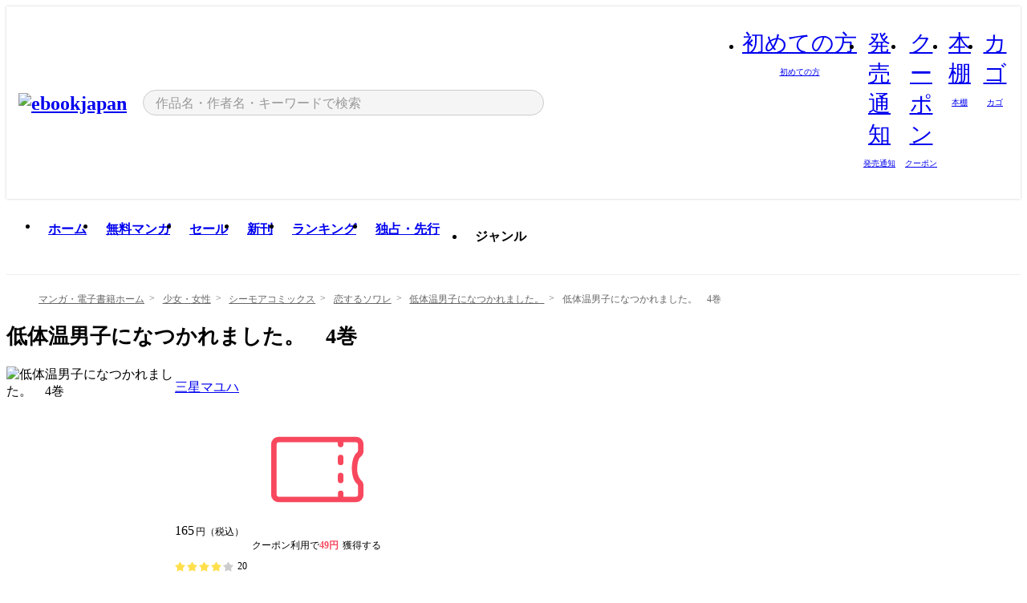

--- FILE ---
content_type: text/html;charset=utf-8
request_url: https://ebookjapan.yahoo.co.jp/books/788611/A004464325/
body_size: 63518
content:
<!DOCTYPE html><html  lang="ja"><head><meta charset="utf-8">
<meta id="viewport" name="viewport" content="width=device-width, initial-scale=1, minimum-scale=1, user-scalable=no, viewport-fit=cover">
<title>低体温男子になつかれました。　4巻 (恋するソワレ) - 三星マユハ - 無料漫画・試し読み！電子書籍通販 ebookjapan</title>
<link nonce="L8I7vNbdDg8NH7JswOI+uQrK" rel="preconnect" href="https://mempf.yahoo.co.jp">
<script nonce="L8I7vNbdDg8NH7JswOI+uQrK" src="https://s.yimg.jp/images/mempf/service/2_3_0/mempf.js" type="text/javascript"></script>
<link nonce="L8I7vNbdDg8NH7JswOI+uQrK" rel="stylesheet" href="/assets/common/css/common.css">
<link nonce="L8I7vNbdDg8NH7JswOI+uQrK" rel="stylesheet" href="/assets/desktop/css/common.css">
<link nonce="L8I7vNbdDg8NH7JswOI+uQrK" rel="stylesheet" href="/assets/desktop/css/resets.min.css">
<style nonce="L8I7vNbdDg8NH7JswOI+uQrK">@keyframes right-to-left__slideIn-27b25c60{0%{opacity:0;transform:translate(80px)}to{opacity:1;transform:translate(0)}}@keyframes left-to-right__slideOut-27b25c60{0%{opacity:1;transform:translate(0)}to{opacity:0;transform:translate(80px)}}@keyframes slideUp-27b25c60{0%{opacity:0;transform:translateY(100%)}to{opacity:1;transform:translateY(0)}}@keyframes slideDown-27b25c60{0%{opacity:1;transform:translateY(0)}to{opacity:0;transform:translateY(100%)}}@keyframes fadeIn-27b25c60{0%{opacity:0}to{opacity:1}}@keyframes fadeOut-27b25c60{0%{opacity:1}to{opacity:0}}@keyframes loading-27b25c60{0%{transform:rotate(0)}to{transform:rotate(1turn)}}@keyframes skeleton-screen-27b25c60{0%{transform:translate(-100%)}to{transform:translate(100%)}}@keyframes alert-box-27b25c60{0%{opacity:0}10%{opacity:1}70%{opacity:1}to{opacity:0}}@keyframes btn-text-color__change-27b25c60{0%{color:transparent}65%{color:transparent}80%{color:#999}to{color:#999}}@keyframes checkicon__slideIn-27b25c60{to{transform:translate(100%)}}@keyframes checkicon__fadeIn-27b25c60{0%{opacity:1}70%{opacity:1}to{opacity:0}}@keyframes checkbox__fadeOut-27b25c60{0%{opacity:1}70%{opacity:0}to{opacity:0}}@keyframes rotate-stamp-27b25c60{0%{opacity:0;transform:scale(5) rotate(45deg)}50%{opacity:0;transform:scale(5) rotate(45deg)}90%{opacity:1;transform:scale(1) rotate(0)}95%{transform:scale(1.1)}to{transform:scale(1)}}@keyframes review-mission-reward-27b25c60{0%{opacity:0;transform:scale(0)}80%{opacity:1;transform:scale(1)}85%{transform:scale(1.1)}90%{transform:scale(1)}95%{transform:scale(1.1)}to{transform:scale(1)}}@keyframes bar-chart-progress-27b25c60{0%{width:0}to{width:100%}}@keyframes review-mission-stamp-27b25c60{0%{opacity:0;transform:scale(5) rotate(45deg)}50%{opacity:0;transform:scale(5) rotate(45deg)}90%{opacity:1;transform:scale(1) rotate(0)}95%{transform:scale(1.1)}to{transform:scale(1)}}@keyframes extra-lp-tap-icon-27b25c60{0%{transform:scale(1)}50%{transform:scale(1.2)}to{transform:scale(1)}}@keyframes extra-lp-over-circle-27b25c60{0%{transform:scale(0)}to{transform:scale(1)}}@keyframes extra-lp-tutorial-27b25c60{0%{opacity:1}to{opacity:0}}.page-error[data-v-27b25c60]{padding:20px 0 40px}.page-error__container[data-v-27b25c60]{margin:0 auto;padding:0 10px;width:1010px}.page-error--sp .page-error__container[data-v-27b25c60]{max-width:480px;padding:0;width:auto}.page-error--sp .contents-error[data-v-27b25c60]{padding:0 16px}.page-error .contents-error__code[data-v-27b25c60]{color:#999;font-size:50px}.page-error .contents-error__message[data-v-27b25c60]{line-height:1.7;margin-top:25px;white-space:pre-wrap}.page-error .return-top[data-v-27b25c60]{margin-top:25px;text-align:center}.page-error .return-top__btn[data-v-27b25c60]{display:inline-block}.page-error__recommend[data-v-27b25c60]{margin-top:40px}</style>
<style nonce="L8I7vNbdDg8NH7JswOI+uQrK">@keyframes right-to-left__slideIn-2a35e79c{0%{opacity:0;transform:translate(80px)}to{opacity:1;transform:translate(0)}}@keyframes left-to-right__slideOut-2a35e79c{0%{opacity:1;transform:translate(0)}to{opacity:0;transform:translate(80px)}}@keyframes slideUp-2a35e79c{0%{opacity:0;transform:translateY(100%)}to{opacity:1;transform:translateY(0)}}@keyframes slideDown-2a35e79c{0%{opacity:1;transform:translateY(0)}to{opacity:0;transform:translateY(100%)}}@keyframes fadeIn-2a35e79c{0%{opacity:0}to{opacity:1}}@keyframes fadeOut-2a35e79c{0%{opacity:1}to{opacity:0}}@keyframes loading-2a35e79c{0%{transform:rotate(0)}to{transform:rotate(1turn)}}@keyframes skeleton-screen-2a35e79c{0%{transform:translate(-100%)}to{transform:translate(100%)}}@keyframes alert-box-2a35e79c{0%{opacity:0}10%{opacity:1}70%{opacity:1}to{opacity:0}}@keyframes btn-text-color__change-2a35e79c{0%{color:transparent}65%{color:transparent}80%{color:#999}to{color:#999}}@keyframes checkicon__slideIn-2a35e79c{to{transform:translate(100%)}}@keyframes checkicon__fadeIn-2a35e79c{0%{opacity:1}70%{opacity:1}to{opacity:0}}@keyframes checkbox__fadeOut-2a35e79c{0%{opacity:1}70%{opacity:0}to{opacity:0}}@keyframes rotate-stamp-2a35e79c{0%{opacity:0;transform:scale(5) rotate(45deg)}50%{opacity:0;transform:scale(5) rotate(45deg)}90%{opacity:1;transform:scale(1) rotate(0)}95%{transform:scale(1.1)}to{transform:scale(1)}}@keyframes review-mission-reward-2a35e79c{0%{opacity:0;transform:scale(0)}80%{opacity:1;transform:scale(1)}85%{transform:scale(1.1)}90%{transform:scale(1)}95%{transform:scale(1.1)}to{transform:scale(1)}}@keyframes bar-chart-progress-2a35e79c{0%{width:0}to{width:100%}}@keyframes review-mission-stamp-2a35e79c{0%{opacity:0;transform:scale(5) rotate(45deg)}50%{opacity:0;transform:scale(5) rotate(45deg)}90%{opacity:1;transform:scale(1) rotate(0)}95%{transform:scale(1.1)}to{transform:scale(1)}}@keyframes extra-lp-tap-icon-2a35e79c{0%{transform:scale(1)}50%{transform:scale(1.2)}to{transform:scale(1)}}@keyframes extra-lp-over-circle-2a35e79c{0%{transform:scale(0)}to{transform:scale(1)}}@keyframes extra-lp-tutorial-2a35e79c{0%{opacity:1}to{opacity:0}}.page-book[data-v-2a35e79c]{color:#000;padding-top:0}.page-book__breadcrumb[data-v-2a35e79c]{margin:20px 0}.page-book__main[data-v-2a35e79c]{margin-bottom:40px}.page-book__features[data-v-2a35e79c],.page-book__recommend[data-v-2a35e79c],.page-book__reserve[data-v-2a35e79c],.page-book__review[data-v-2a35e79c],.page-book__sub-content[data-v-2a35e79c]{margin:40px 0}.page-book__recommend[data-v-2a35e79c]{padding-bottom:0}.page-book__features[data-v-2a35e79c]:last-child{margin-bottom:40px}.page-book__loading[data-v-2a35e79c]{margin:40px auto}.page-book .floating-banner-block[data-v-2a35e79c]{align-items:end;bottom:40px;display:flex;flex-direction:column;position:fixed;right:300px;z-index:55}.page-book .floating-banner-block__item[data-v-2a35e79c]{animation:right-to-left__slideIn-2a35e79c .8s}.page-book .floating-banner-block__item+.floating-banner-block__item[data-v-2a35e79c]{margin-top:20px}@media (max-width:1140px){.page-book .floating-banner-block[data-v-2a35e79c]{right:40px}}</style>
<style nonce="L8I7vNbdDg8NH7JswOI+uQrK">@keyframes right-to-left__slideIn-9afd606d{0%{opacity:0;transform:translate(80px)}to{opacity:1;transform:translate(0)}}@keyframes left-to-right__slideOut-9afd606d{0%{opacity:1;transform:translate(0)}to{opacity:0;transform:translate(80px)}}@keyframes slideUp-9afd606d{0%{opacity:0;transform:translateY(100%)}to{opacity:1;transform:translateY(0)}}@keyframes slideDown-9afd606d{0%{opacity:1;transform:translateY(0)}to{opacity:0;transform:translateY(100%)}}@keyframes fadeIn-9afd606d{0%{opacity:0}to{opacity:1}}@keyframes fadeOut-9afd606d{0%{opacity:1}to{opacity:0}}@keyframes loading-9afd606d{0%{transform:rotate(0)}to{transform:rotate(1turn)}}@keyframes skeleton-screen-9afd606d{0%{transform:translate(-100%)}to{transform:translate(100%)}}@keyframes alert-box-9afd606d{0%{opacity:0}10%{opacity:1}70%{opacity:1}to{opacity:0}}@keyframes btn-text-color__change-9afd606d{0%{color:transparent}65%{color:transparent}80%{color:#999}to{color:#999}}@keyframes checkicon__slideIn-9afd606d{to{transform:translate(100%)}}@keyframes checkicon__fadeIn-9afd606d{0%{opacity:1}70%{opacity:1}to{opacity:0}}@keyframes checkbox__fadeOut-9afd606d{0%{opacity:1}70%{opacity:0}to{opacity:0}}@keyframes rotate-stamp-9afd606d{0%{opacity:0;transform:scale(5) rotate(45deg)}50%{opacity:0;transform:scale(5) rotate(45deg)}90%{opacity:1;transform:scale(1) rotate(0)}95%{transform:scale(1.1)}to{transform:scale(1)}}@keyframes review-mission-reward-9afd606d{0%{opacity:0;transform:scale(0)}80%{opacity:1;transform:scale(1)}85%{transform:scale(1.1)}90%{transform:scale(1)}95%{transform:scale(1.1)}to{transform:scale(1)}}@keyframes bar-chart-progress-9afd606d{0%{width:0}to{width:100%}}@keyframes review-mission-stamp-9afd606d{0%{opacity:0;transform:scale(5) rotate(45deg)}50%{opacity:0;transform:scale(5) rotate(45deg)}90%{opacity:1;transform:scale(1) rotate(0)}95%{transform:scale(1.1)}to{transform:scale(1)}}@keyframes extra-lp-tap-icon-9afd606d{0%{transform:scale(1)}50%{transform:scale(1.2)}to{transform:scale(1)}}@keyframes extra-lp-over-circle-9afd606d{0%{transform:scale(0)}to{transform:scale(1)}}@keyframes extra-lp-tutorial-9afd606d{0%{opacity:1}to{opacity:0}}.header-notice[data-v-9afd606d]{background:#f5f5f5;border-bottom:1px solid #eee;min-width:1010px}.header-notice__link[data-v-9afd606d]{display:block;font-size:13px;font-weight:600;padding:15px}.header-notice__link+.header-notice__link[data-v-9afd606d]{border-top:1px solid #eee}.header-notice__link .icon[data-v-9afd606d]{font-size:14px;margin-left:10px}</style>
<style nonce="L8I7vNbdDg8NH7JswOI+uQrK">@keyframes right-to-left__slideIn-b070a9ac{0%{opacity:0;transform:translate(80px)}to{opacity:1;transform:translate(0)}}@keyframes left-to-right__slideOut-b070a9ac{0%{opacity:1;transform:translate(0)}to{opacity:0;transform:translate(80px)}}@keyframes slideUp-b070a9ac{0%{opacity:0;transform:translateY(100%)}to{opacity:1;transform:translateY(0)}}@keyframes slideDown-b070a9ac{0%{opacity:1;transform:translateY(0)}to{opacity:0;transform:translateY(100%)}}@keyframes fadeIn-b070a9ac{0%{opacity:0}to{opacity:1}}@keyframes fadeOut-b070a9ac{0%{opacity:1}to{opacity:0}}@keyframes loading-b070a9ac{0%{transform:rotate(0)}to{transform:rotate(1turn)}}@keyframes skeleton-screen-b070a9ac{0%{transform:translate(-100%)}to{transform:translate(100%)}}@keyframes alert-box-b070a9ac{0%{opacity:0}10%{opacity:1}70%{opacity:1}to{opacity:0}}@keyframes btn-text-color__change-b070a9ac{0%{color:transparent}65%{color:transparent}80%{color:#999}to{color:#999}}@keyframes checkicon__slideIn-b070a9ac{to{transform:translate(100%)}}@keyframes checkicon__fadeIn-b070a9ac{0%{opacity:1}70%{opacity:1}to{opacity:0}}@keyframes checkbox__fadeOut-b070a9ac{0%{opacity:1}70%{opacity:0}to{opacity:0}}@keyframes rotate-stamp-b070a9ac{0%{opacity:0;transform:scale(5) rotate(45deg)}50%{opacity:0;transform:scale(5) rotate(45deg)}90%{opacity:1;transform:scale(1) rotate(0)}95%{transform:scale(1.1)}to{transform:scale(1)}}@keyframes review-mission-reward-b070a9ac{0%{opacity:0;transform:scale(0)}80%{opacity:1;transform:scale(1)}85%{transform:scale(1.1)}90%{transform:scale(1)}95%{transform:scale(1.1)}to{transform:scale(1)}}@keyframes bar-chart-progress-b070a9ac{0%{width:0}to{width:100%}}@keyframes review-mission-stamp-b070a9ac{0%{opacity:0;transform:scale(5) rotate(45deg)}50%{opacity:0;transform:scale(5) rotate(45deg)}90%{opacity:1;transform:scale(1) rotate(0)}95%{transform:scale(1.1)}to{transform:scale(1)}}@keyframes extra-lp-tap-icon-b070a9ac{0%{transform:scale(1)}50%{transform:scale(1.2)}to{transform:scale(1)}}@keyframes extra-lp-over-circle-b070a9ac{0%{transform:scale(0)}to{transform:scale(1)}}@keyframes extra-lp-tutorial-b070a9ac{0%{opacity:1}to{opacity:0}}.header[data-v-b070a9ac]{min-width:1010px}.header .header-contents[data-v-b070a9ac]{align-items:center;background-color:#fff;box-shadow:0 0 3px #0003;display:flex;min-width:1010px;padding:11px 15px}.header .header-contents .ebook[data-v-b070a9ac],.header .header-contents__shortcut[data-v-b070a9ac]{flex:0 0 auto}.header .header-contents__search[data-v-b070a9ac]{flex:1 0 auto;margin:0 20px}.header .header-contents__shortcut[data-v-b070a9ac]{display:flex}.header .header-contents .shortcut-item[data-v-b070a9ac]{margin-right:10px;position:relative;text-align:center}.header .header-contents .shortcut-item[data-v-b070a9ac]:last-child{margin-right:0}.header .header-contents .shortcut-item--hide[data-v-b070a9ac]{margin-right:7px;width:auto}@media screen and (max-width:1010px){.header .header-contents .shortcut-item--hide[data-v-b070a9ac]{display:none}}.header .header-contents .shortcut-item--large[data-v-b070a9ac]{width:42px}.header .header-contents .shortcut-item--medium[data-v-b070a9ac]{width:34px}.header .header-contents .shortcut-item .icon[data-v-b070a9ac]{font-size:28px;position:relative}.header .header-contents .shortcut-item__badge[data-v-b070a9ac]{background-color:#f8485e;border:1px solid #fff;border-radius:50%;display:inline-block;height:8px;position:absolute;right:0;top:0;width:8px}.header .header-contents .shortcut-item__text[data-v-b070a9ac]{font-size:10px}.header .header-contents .shortcut-item__link[data-v-b070a9ac]:hover{color:#f8485e;opacity:1}.header .header-contents .shortcut-item__link:hover .font-beginner-size28-pc[data-v-b070a9ac]:before{content:url("data:image/svg+xml;charset=utf8,%3Csvg viewBox='0 0 28 28' fill='none' xmlns='http://www.w3.org/2000/svg'%3E%3Cpath d='M20.5947 6.0157C20.5947 5.72118 20.2569 5.54814 20.0156 5.72859L14.002 10.2559L7.97949 5.72761C7.74335 5.54978 7.40137 5.72038 7.40137 6.0157V16.8819C7.40137 17.2563 7.57598 17.609 7.875 17.8341L13.7822 22.2774C13.9131 22.3755 14.0889 22.3726 14.2119 22.2794L14.2139 22.2774L20.1201 17.8341C20.4194 17.609 20.5947 17.2565 20.5947 16.8819V6.0157ZM21.8955 16.8819C21.8955 17.6632 21.5294 18.4014 20.9023 18.8731L14.9951 23.3165L14.9941 23.3155C14.4041 23.7614 13.5906 23.7597 13.001 23.3175L7.09375 18.8731C6.46669 18.4014 6.10059 17.6632 6.10059 16.8819V6.0157C6.10059 4.647 7.66883 3.86676 8.76074 4.68855L14.001 8.62898L19.2354 4.68855L19.2363 4.68757C20.3313 3.86808 21.8955 4.6461 21.8955 6.0157V16.8819Z' fill='%23f8485e'/%3E%3Cpath d='M14.0021 22.9977C14.3219 22.9977 14.5432 22.846 14.6088 22.7928L20.5154 18.3494C20.9786 18.001 21.2492 17.4559 21.2492 16.8779V6.01146C21.2492 5.17937 20.2982 4.70388 19.6301 5.20396L13.998 9.43823V22.9936L14.0021 22.9977Z' fill='%23f8485e'/%3E%3C/svg%3E")}.header .header-contents .shortcut-item__link:hover .font-notice-size28-pc[data-v-b070a9ac]:before{content:url("data:image/svg+xml;charset=utf8,%3Csvg viewBox='0 0 28 28' fill='none' xmlns='http://www.w3.org/2000/svg'%3E%3Cpath fill-rule='evenodd' clip-rule='evenodd' d='M11.1571 5.8957C11.6204 4.78146 12.7067 3.98511 14.0001 3.98511C15.2888 3.98511 16.3873 4.77755 16.846 5.89686C20.1108 6.93805 21.7401 9.7771 21.7401 12.9051V15.6465L22.4683 17.5756C23.1574 19.409 21.8059 21.3751 19.8401 21.3751H8.16013C6.19435 21.3751 4.84254 19.4098 5.53169 17.5764L6.26013 15.6465V12.9051C6.26013 9.78737 7.87993 6.9369 11.1571 5.8957ZM14.0001 5.28511C13.1865 5.28511 12.5011 5.83658 12.2858 6.60127C12.2239 6.82128 12.0509 6.99259 11.8303 7.05243C8.99068 7.82281 7.56013 10.1666 7.56013 12.9051V15.7651C7.56013 15.8435 7.54594 15.9213 7.51825 15.9946L6.74856 18.0338C6.74854 18.0339 6.74859 18.0337 6.74856 18.0338C6.37791 19.0204 7.10599 20.0751 8.16013 20.0751H19.8401C20.8942 20.0751 21.6223 19.0208 21.2519 18.0343C21.2518 18.0341 21.2519 18.0345 21.2519 18.0343L20.482 15.9946C20.4543 15.9213 20.4401 15.8435 20.4401 15.7651V12.9051C20.4401 10.1584 19.001 7.8229 16.1694 7.0523C15.9471 6.99177 15.7733 6.81802 15.7129 6.59562C15.5075 5.84004 14.818 5.28511 14.0001 5.28511Z' fill='%23f8485e'/%3E%3Cpath fill-rule='evenodd' clip-rule='evenodd' d='M10.6904 21.025C10.6904 20.666 10.9814 20.375 11.3404 20.375H16.6604C17.0194 20.375 17.3104 20.666 17.3104 21.025C17.3104 21.8961 16.9627 22.7445 16.3354 23.3592C15.7149 23.9673 14.872 24.315 14.0004 24.315C13.1288 24.315 12.2859 23.9673 11.6655 23.3592L11.6608 23.3546L11.6608 23.3546C11.0407 22.7345 10.6904 21.8999 10.6904 21.025ZM12.1008 21.675C12.1988 21.9556 12.3603 22.2149 12.5777 22.4331C12.9571 22.8036 13.4731 23.015 14.0004 23.015C14.5288 23.015 15.0459 22.8027 15.4255 22.4308C15.6411 22.2195 15.803 21.9592 15.9012 21.675H12.1008Z' fill='%23f8485e'/%3E%3C/svg%3E")}.header .header-contents .shortcut-item__link:hover .font-coupon-size28-pc[data-v-b070a9ac]:before{content:url("data:image/svg+xml;charset=utf8,%3Csvg viewBox='0 0 28 28' fill='none' xmlns='http://www.w3.org/2000/svg'%3E%3Cpath d='M22.8047 8.34692C22.8045 7.4699 22.0958 6.76196 21.2188 6.76196H13.2246C12.9471 7.6707 12.1019 8.33212 11.1016 8.33228C10.101 8.33228 9.25508 7.67084 8.97754 6.76196H6.78027C5.90338 6.76218 5.19552 7.47004 5.19531 8.34692V19.6526C5.19535 20.5296 5.90328 21.2383 6.78027 21.2385H8.97852C9.25861 20.331 10.0996 19.6711 11.1016 19.6711C12.1034 19.6713 12.9446 20.331 13.2246 21.2385H21.2217C22.0966 21.2412 22.8047 20.534 22.8047 19.6565V8.34692ZM24.1045 19.6565C24.1045 21.2507 22.8152 22.5417 21.2188 22.5374L13.043 22.5383C12.5169 22.5382 12.102 22.1421 12.001 21.6887C11.9072 21.2766 11.5413 20.9721 11.1016 20.9719C10.6615 20.9719 10.2947 21.2772 10.2012 21.6897L10.2002 21.6887C10.0991 22.1421 9.68522 22.5383 9.15918 22.5383H6.77637L6.77246 22.5374C5.1811 22.5329 3.89457 21.245 3.89453 19.6526V8.34692C3.89474 6.75206 5.18542 5.4614 6.78027 5.46118H9.15918C9.68626 5.46118 10.1011 5.85926 10.2012 6.31372C10.2916 6.72305 10.6613 7.03247 11.1016 7.03247C11.5417 7.0323 11.9106 6.72293 12.001 6.31372C12.101 5.85931 12.516 5.4613 13.043 5.46118H21.2188C22.8138 5.46118 24.1043 6.75193 24.1045 8.34692V19.6565Z' fill='%23f8485e'/%3E%3Cpath d='M10.9588 17.2076C11.5096 17.2076 11.9566 16.7606 11.9566 16.2098C11.9566 15.6589 11.5096 15.2119 10.9588 15.2119C10.408 15.2119 9.96094 15.6589 9.96094 16.2098C9.96094 16.7606 10.408 17.2076 10.9588 17.2076Z' fill='%23f8485e'/%3E%3Cpath d='M10.9588 12.4539C11.5096 12.4539 11.9566 12.0069 11.9566 11.4561C11.9566 10.9053 11.5096 10.4583 10.9588 10.4583C10.408 10.4583 9.96094 10.9053 9.96094 11.4561C9.96094 12.0069 10.408 12.4539 10.9588 12.4539Z' fill='%23f8485e'/%3E%3C/svg%3E")}.header .header-contents .shortcut-item__link:hover .font-bookshelf-size28-pc[data-v-b070a9ac]:before{content:url("data:image/svg+xml;charset=utf8,%3Csvg viewBox='0 0 28 28' fill='none' xmlns='http://www.w3.org/2000/svg'%3E%3Cpath fill-rule='evenodd' clip-rule='evenodd' d='M10.7932 6.66719C10.4232 6.66719 10.1232 6.96716 10.1232 7.33719V20.5772C10.1232 20.9472 10.4232 21.2472 10.7932 21.2472H12.8433C13.2133 21.2472 13.5132 20.9472 13.5132 20.5772V7.33719C13.5132 6.96715 13.2133 6.66719 12.8433 6.66719H10.7932ZM8.82324 7.33719C8.82324 6.24919 9.70525 5.36719 10.7932 5.36719H12.8433C13.9313 5.36719 14.8132 6.2492 14.8132 7.33719V20.5772C14.8132 21.6652 13.9313 22.5472 12.8433 22.5472H10.7932C9.70525 22.5472 8.82324 21.6652 8.82324 20.5772V7.33719Z' fill='%23f8485e'/%3E%3Cpath fill-rule='evenodd' clip-rule='evenodd' d='M17.9362 6.7447C17.936 6.74474 17.9363 6.74467 17.9362 6.7447L15.9696 7.39357C15.6221 7.51222 15.4356 7.87796 15.5366 8.22291C15.5365 8.22262 15.5367 8.2232 15.5366 8.22291L19.2973 20.8552C19.4032 21.2184 19.7855 21.416 20.14 21.2998C20.1399 21.2998 20.1401 21.2997 20.14 21.2998L22.1069 20.6508C22.4544 20.5321 22.6409 20.1664 22.5399 19.8215C22.5398 19.8212 22.54 19.8218 22.5399 19.8215L18.7792 7.18919C18.6733 6.82595 18.2906 6.62842 17.9362 6.7447ZM20.0267 6.82326C19.7119 5.74783 18.5752 5.16637 17.5304 5.50966L15.5596 6.15992L15.555 6.16145C14.544 6.50339 13.9914 7.57643 14.2897 8.59059L18.0493 21.2192C18.0494 21.2198 18.0496 21.2204 18.0498 21.221C18.3646 22.2965 19.5013 22.878 20.5462 22.5347L22.5169 21.8844L22.5215 21.8829C23.5325 21.541 24.0851 20.4679 23.7868 19.4538L20.0272 6.82518C20.0271 6.82454 20.0269 6.8239 20.0267 6.82326Z' fill='%23f8485e'/%3E%3Cpath fill-rule='evenodd' clip-rule='evenodd' d='M6.1028 6.66719C5.73278 6.66719 5.43281 6.96715 5.43281 7.33719V20.5772C5.43281 20.9472 5.73278 21.2472 6.1028 21.2472H8.15281C8.52283 21.2472 8.8228 20.9472 8.8228 20.5772V7.33719C8.8228 6.96715 8.52283 6.66719 8.15281 6.66719H6.1028ZM4.13281 7.33719C4.13281 6.2492 5.0148 5.36719 6.1028 5.36719H8.15281C9.24082 5.36719 10.1228 6.2492 10.1228 7.33719V20.5772C10.1228 21.6652 9.24081 22.5472 8.15281 22.5472H6.1028C5.0148 22.5472 4.13281 21.6652 4.13281 20.5772V7.33719Z' fill='%23f8485e'/%3E%3C/svg%3E")}.header .header-contents .shortcut-item__link:hover .font-basket-v1[data-v-b070a9ac]:before{content:url("data:image/svg+xml;charset=utf8,%3Csvg viewBox='0 0 14 14' fill='none' xmlns='http://www.w3.org/2000/svg'%3E%3Cpath d='M12.1765 4.1685H9.5375C9.345 3.038 8.281 2.1665 7 2.1665C5.719 2.1665 4.655 3.0345 4.4625 4.1685H1.8235C1.6555 4.1685 1.5155 4.305 1.5155 4.4765C1.5155 4.648 1.652 4.7845 1.8235 4.7845H2.093L2.7475 10.381C2.8455 11.2105 3.5455 11.8335 4.3785 11.8335H9.6215C10.4545 11.8335 11.158 11.2105 11.2525 10.381L11.907 4.7845H12.1765C12.3445 4.7845 12.4845 4.648 12.4845 4.4765C12.4845 4.305 12.348 4.1685 12.1765 4.1685ZM7 2.7825C7.9415 2.7825 8.729 3.3775 8.9145 4.172H5.082C5.271 3.381 6.0585 2.7825 6.9965 2.7825H7ZM10.647 10.3075C10.5875 10.8255 10.1465 11.2175 9.625 11.2175H4.382C3.8605 11.2175 3.4195 10.8255 3.36 10.3075L2.716 4.7845H4.4345V5.8975C4.4345 6.0655 4.571 6.2055 4.7425 6.2055C4.914 6.2055 5.0505 6.069 5.0505 5.8975V4.7845H8.967V5.8975C8.967 6.0655 9.1035 6.2055 9.275 6.2055C9.4465 6.2055 9.583 6.069 9.583 5.8975V4.7845H11.305L10.661 10.3075H10.647Z' fill='%23f8485e'/%3E%3C/svg%3E")}</style>
<style nonce="L8I7vNbdDg8NH7JswOI+uQrK">@keyframes right-to-left__slideIn-9e07c246{0%{opacity:0;transform:translate(80px)}to{opacity:1;transform:translate(0)}}@keyframes left-to-right__slideOut-9e07c246{0%{opacity:1;transform:translate(0)}to{opacity:0;transform:translate(80px)}}@keyframes slideUp-9e07c246{0%{opacity:0;transform:translateY(100%)}to{opacity:1;transform:translateY(0)}}@keyframes slideDown-9e07c246{0%{opacity:1;transform:translateY(0)}to{opacity:0;transform:translateY(100%)}}@keyframes fadeIn-9e07c246{0%{opacity:0}to{opacity:1}}@keyframes fadeOut-9e07c246{0%{opacity:1}to{opacity:0}}@keyframes loading-9e07c246{0%{transform:rotate(0)}to{transform:rotate(1turn)}}@keyframes skeleton-screen-9e07c246{0%{transform:translate(-100%)}to{transform:translate(100%)}}@keyframes alert-box-9e07c246{0%{opacity:0}10%{opacity:1}70%{opacity:1}to{opacity:0}}@keyframes btn-text-color__change-9e07c246{0%{color:transparent}65%{color:transparent}80%{color:#999}to{color:#999}}@keyframes checkicon__slideIn-9e07c246{to{transform:translate(100%)}}@keyframes checkicon__fadeIn-9e07c246{0%{opacity:1}70%{opacity:1}to{opacity:0}}@keyframes checkbox__fadeOut-9e07c246{0%{opacity:1}70%{opacity:0}to{opacity:0}}@keyframes rotate-stamp-9e07c246{0%{opacity:0;transform:scale(5) rotate(45deg)}50%{opacity:0;transform:scale(5) rotate(45deg)}90%{opacity:1;transform:scale(1) rotate(0)}95%{transform:scale(1.1)}to{transform:scale(1)}}@keyframes review-mission-reward-9e07c246{0%{opacity:0;transform:scale(0)}80%{opacity:1;transform:scale(1)}85%{transform:scale(1.1)}90%{transform:scale(1)}95%{transform:scale(1.1)}to{transform:scale(1)}}@keyframes bar-chart-progress-9e07c246{0%{width:0}to{width:100%}}@keyframes review-mission-stamp-9e07c246{0%{opacity:0;transform:scale(5) rotate(45deg)}50%{opacity:0;transform:scale(5) rotate(45deg)}90%{opacity:1;transform:scale(1) rotate(0)}95%{transform:scale(1.1)}to{transform:scale(1)}}@keyframes extra-lp-tap-icon-9e07c246{0%{transform:scale(1)}50%{transform:scale(1.2)}to{transform:scale(1)}}@keyframes extra-lp-over-circle-9e07c246{0%{transform:scale(0)}to{transform:scale(1)}}@keyframes extra-lp-tutorial-9e07c246{0%{opacity:1}to{opacity:0}}.sitelogo[data-v-9e07c246]{align-items:center;display:flex}.sitelogo__link[data-v-9e07c246]:hover{opacity:1}.sitelogo__item[data-v-9e07c246]{height:37px;margin-top:3px}.sitelogo__catch[data-v-9e07c246]{height:auto;margin-left:15px;width:120px}.sitelogo__link--special[data-v-9e07c246]{align-items:center;display:flex;height:100%;justify-content:center;padding:8.5px 0 5.5px 9px}.sitelogo__balloon[data-v-9e07c246]{height:26px}</style>
<style nonce="L8I7vNbdDg8NH7JswOI+uQrK">@charset "UTF-8";@keyframes right-to-left__slideIn-9b1d59e9{0%{opacity:0;transform:translate(80px)}to{opacity:1;transform:translate(0)}}@keyframes left-to-right__slideOut-9b1d59e9{0%{opacity:1;transform:translate(0)}to{opacity:0;transform:translate(80px)}}@keyframes slideUp-9b1d59e9{0%{opacity:0;transform:translateY(100%)}to{opacity:1;transform:translateY(0)}}@keyframes slideDown-9b1d59e9{0%{opacity:1;transform:translateY(0)}to{opacity:0;transform:translateY(100%)}}@keyframes fadeIn-9b1d59e9{0%{opacity:0}to{opacity:1}}@keyframes fadeOut-9b1d59e9{0%{opacity:1}to{opacity:0}}@keyframes loading-9b1d59e9{0%{transform:rotate(0)}to{transform:rotate(1turn)}}@keyframes skeleton-screen-9b1d59e9{0%{transform:translate(-100%)}to{transform:translate(100%)}}@keyframes alert-box-9b1d59e9{0%{opacity:0}10%{opacity:1}70%{opacity:1}to{opacity:0}}@keyframes btn-text-color__change-9b1d59e9{0%{color:transparent}65%{color:transparent}80%{color:#999}to{color:#999}}@keyframes checkicon__slideIn-9b1d59e9{to{transform:translate(100%)}}@keyframes checkicon__fadeIn-9b1d59e9{0%{opacity:1}70%{opacity:1}to{opacity:0}}@keyframes checkbox__fadeOut-9b1d59e9{0%{opacity:1}70%{opacity:0}to{opacity:0}}@keyframes rotate-stamp-9b1d59e9{0%{opacity:0;transform:scale(5) rotate(45deg)}50%{opacity:0;transform:scale(5) rotate(45deg)}90%{opacity:1;transform:scale(1) rotate(0)}95%{transform:scale(1.1)}to{transform:scale(1)}}@keyframes review-mission-reward-9b1d59e9{0%{opacity:0;transform:scale(0)}80%{opacity:1;transform:scale(1)}85%{transform:scale(1.1)}90%{transform:scale(1)}95%{transform:scale(1.1)}to{transform:scale(1)}}@keyframes bar-chart-progress-9b1d59e9{0%{width:0}to{width:100%}}@keyframes review-mission-stamp-9b1d59e9{0%{opacity:0;transform:scale(5) rotate(45deg)}50%{opacity:0;transform:scale(5) rotate(45deg)}90%{opacity:1;transform:scale(1) rotate(0)}95%{transform:scale(1.1)}to{transform:scale(1)}}@keyframes extra-lp-tap-icon-9b1d59e9{0%{transform:scale(1)}50%{transform:scale(1.2)}to{transform:scale(1)}}@keyframes extra-lp-over-circle-9b1d59e9{0%{transform:scale(0)}to{transform:scale(1)}}@keyframes extra-lp-tutorial-9b1d59e9{0%{opacity:1}to{opacity:0}}.search-form[data-v-9b1d59e9]{align-items:center;display:flex}.search-form__contents[data-v-9b1d59e9]{max-width:500px;position:relative;width:100%}.search-form .search-box[data-v-9b1d59e9]{align-items:center;background-color:#f5f5f5;border:1px solid #ccc;border-radius:99px;display:flex;padding:0 10px}.search-form .search-box input[type=search][data-v-9b1d59e9]::-webkit-search-cancel-button,.search-form .search-box input[type=search][data-v-9b1d59e9]::-webkit-search-decoration,.search-form .search-box input[type=search][data-v-9b1d59e9]::-webkit-search-results-button,.search-form .search-box input[type=search][data-v-9b1d59e9]::-webkit-search-results-decoration{display:none}.search-form .search-box__form[data-v-9b1d59e9]{flex:1;height:100%}.search-form .search-box__input[data-v-9b1d59e9]{-webkit-appearance:none;-moz-appearance:none;appearance:none;background-color:transparent;border:none;caret-color:#f8485e;color:#000;font-family:system-ui,Hiragino Kaku Gothic ProN,ヒラギノ角ゴ Pro W3,Hiragino Sans,Meiryo,メイリオ,Osaka,sans-serif;font-feature-settings:"palt" on,"pkna" on;font-size:inherit;height:30px;outline:0;padding:0 5px;width:100%}.search-form .search-box__input[data-v-9b1d59e9]::-moz-placeholder{color:#999}.search-form .search-box__input[data-v-9b1d59e9]::placeholder{color:#999}.search-form .search-box .font-search[data-v-9b1d59e9]{flex-shrink:0;font-size:22px}.search-form .search-box .font-clear[data-v-9b1d59e9]{cursor:pointer;flex-shrink:0}@media (hover:hover){.search-form .search-box .font-clear[data-v-9b1d59e9]:hover{opacity:.7}}.search-form .suggest[data-v-9b1d59e9]{background-color:#fff;border:1px solid #ccc;border-top:1.5px solid #000;left:50%;overflow:hidden;padding-top:10px;position:absolute;transform:translate(-50%);width:calc(100% - 30px);z-index:75}.search-form .suggest__inner[data-v-9b1d59e9]{margin-bottom:10px}.search-form .suggest .suggest-item[data-v-9b1d59e9],.search-form .suggest__heading[data-v-9b1d59e9]{padding:8px 20px}.search-form .suggest__heading[data-v-9b1d59e9]{font-weight:600}.search-form .suggest .suggest-item[data-v-9b1d59e9]{cursor:pointer}.search-form .suggest .suggest-item--selected[data-v-9b1d59e9],.search-form .suggest .suggest-item[data-v-9b1d59e9]:hover{box-shadow:0 0 3px #0000004d}.search-form .suggest .suggest-item--selected .suggest-item__text[data-v-9b1d59e9],.search-form .suggest .suggest-item:hover .suggest-item__text[data-v-9b1d59e9]{font-weight:600}.search-form .suggest .suggest-item--history[data-v-9b1d59e9]{padding-right:50px;position:relative}.search-form .suggest .suggest-item--history .icon[data-v-9b1d59e9]{cursor:pointer;font-size:16px;position:absolute;right:21px;top:50%;transform:translateY(-50%)}.search-form .suggest .suggest-item--history .icon[data-v-9b1d59e9]:hover{opacity:.7}.search-form .suggest__container[data-v-9b1d59e9]{overflow-x:scroll;padding:5px 20px 10px}.search-form .suggest .recommend-books[data-v-9b1d59e9]{display:inline-flex;flex-wrap:nowrap}.search-form .suggest .recommend-books__item[data-v-9b1d59e9]{margin:auto 0;width:90px}.search-form .suggest .recommend-books__item+.recommend-books__item[data-v-9b1d59e9]{margin-left:10px}.search-form .suggest .recommend-books .book-item[data-v-9b1d59e9],.search-form .suggest .recommend-books .book-item[data-v-9b1d59e9]:hover{transition:opacity .15s}.search-form .suggest .recommend-books .book-item[data-v-9b1d59e9]{display:block}.search-form .suggest .recommend-books .book-item img[data-v-9b1d59e9]{border:1px solid #eee;max-width:100%}.search-form__btn[data-v-9b1d59e9]{flex-shrink:0;margin-left:13px}</style>
<style nonce="L8I7vNbdDg8NH7JswOI+uQrK">@keyframes right-to-left__slideIn-3634735c{0%{opacity:0;transform:translate(80px)}to{opacity:1;transform:translate(0)}}@keyframes left-to-right__slideOut-3634735c{0%{opacity:1;transform:translate(0)}to{opacity:0;transform:translate(80px)}}@keyframes slideUp-3634735c{0%{opacity:0;transform:translateY(100%)}to{opacity:1;transform:translateY(0)}}@keyframes slideDown-3634735c{0%{opacity:1;transform:translateY(0)}to{opacity:0;transform:translateY(100%)}}@keyframes fadeIn-3634735c{0%{opacity:0}to{opacity:1}}@keyframes fadeOut-3634735c{0%{opacity:1}to{opacity:0}}@keyframes loading-3634735c{0%{transform:rotate(0)}to{transform:rotate(1turn)}}@keyframes skeleton-screen-3634735c{0%{transform:translate(-100%)}to{transform:translate(100%)}}@keyframes alert-box-3634735c{0%{opacity:0}10%{opacity:1}70%{opacity:1}to{opacity:0}}@keyframes btn-text-color__change-3634735c{0%{color:transparent}65%{color:transparent}80%{color:#999}to{color:#999}}@keyframes checkicon__slideIn-3634735c{to{transform:translate(100%)}}@keyframes checkicon__fadeIn-3634735c{0%{opacity:1}70%{opacity:1}to{opacity:0}}@keyframes checkbox__fadeOut-3634735c{0%{opacity:1}70%{opacity:0}to{opacity:0}}@keyframes rotate-stamp-3634735c{0%{opacity:0;transform:scale(5) rotate(45deg)}50%{opacity:0;transform:scale(5) rotate(45deg)}90%{opacity:1;transform:scale(1) rotate(0)}95%{transform:scale(1.1)}to{transform:scale(1)}}@keyframes review-mission-reward-3634735c{0%{opacity:0;transform:scale(0)}80%{opacity:1;transform:scale(1)}85%{transform:scale(1.1)}90%{transform:scale(1)}95%{transform:scale(1.1)}to{transform:scale(1)}}@keyframes bar-chart-progress-3634735c{0%{width:0}to{width:100%}}@keyframes review-mission-stamp-3634735c{0%{opacity:0;transform:scale(5) rotate(45deg)}50%{opacity:0;transform:scale(5) rotate(45deg)}90%{opacity:1;transform:scale(1) rotate(0)}95%{transform:scale(1.1)}to{transform:scale(1)}}@keyframes extra-lp-tap-icon-3634735c{0%{transform:scale(1)}50%{transform:scale(1.2)}to{transform:scale(1)}}@keyframes extra-lp-over-circle-3634735c{0%{transform:scale(0)}to{transform:scale(1)}}@keyframes extra-lp-tutorial-3634735c{0%{opacity:1}to{opacity:0}}.btn[data-v-3634735c]{border-radius:99px;color:#000;cursor:pointer;font-size:14px;outline:none;padding:10px 15px;text-align:center;transition:box-shadow .15s}@media (hover:hover){.btn[data-v-3634735c]:hover{box-shadow:0 2px 8px #0003;opacity:1}.btn--transparent[data-v-3634735c]:hover{box-shadow:none;opacity:.7}}.btn--fill[data-v-3634735c]{color:#fff}.btn--fill.btn--carnation[data-v-3634735c]{background-color:#f8485e;border:1px solid #f8485e}.btn--fill.btn--special[data-v-3634735c]{background-color:#f6c743;border:1px solid #f6c743;color:#000}.btn--fill.btn--black[data-v-3634735c]{background-color:#000}.btn--fill.btn--chablis[data-v-3634735c]{background-color:#fff2f2;color:#000}.btn--fill.btn--white[data-v-3634735c]{background-color:#fff;color:#000}.btn--fill.btn--disabled[data-v-3634735c]{background-color:#eee;border:1px solid #ccc;color:#999}.btn--outline[data-v-3634735c]{background-color:#fff;border:1px solid #ccc}.btn--outline.btn--carnation[data-v-3634735c]{color:#f8485e}.btn--outline.btn--disabled[data-v-3634735c]{color:#999}.btn--fill-border[data-v-3634735c]{background-color:#f5f5f5;border:1px solid #000;color:#000}.btn--disabled[data-v-3634735c]{pointer-events:none}.btn--disabled[data-v-3634735c]:hover{box-shadow:none}.btn--disabled .icon[data-v-3634735c]{color:inherit}.btn--bold[data-v-3634735c]{font-weight:700}</style>
<style nonce="L8I7vNbdDg8NH7JswOI+uQrK">@keyframes right-to-left__slideIn-a7f755ed{0%{opacity:0;transform:translate(80px)}to{opacity:1;transform:translate(0)}}@keyframes left-to-right__slideOut-a7f755ed{0%{opacity:1;transform:translate(0)}to{opacity:0;transform:translate(80px)}}@keyframes slideUp-a7f755ed{0%{opacity:0;transform:translateY(100%)}to{opacity:1;transform:translateY(0)}}@keyframes slideDown-a7f755ed{0%{opacity:1;transform:translateY(0)}to{opacity:0;transform:translateY(100%)}}@keyframes fadeIn-a7f755ed{0%{opacity:0}to{opacity:1}}@keyframes fadeOut-a7f755ed{0%{opacity:1}to{opacity:0}}@keyframes loading-a7f755ed{0%{transform:rotate(0)}to{transform:rotate(1turn)}}@keyframes skeleton-screen-a7f755ed{0%{transform:translate(-100%)}to{transform:translate(100%)}}@keyframes alert-box-a7f755ed{0%{opacity:0}10%{opacity:1}70%{opacity:1}to{opacity:0}}@keyframes btn-text-color__change-a7f755ed{0%{color:transparent}65%{color:transparent}80%{color:#999}to{color:#999}}@keyframes checkicon__slideIn-a7f755ed{to{transform:translate(100%)}}@keyframes checkicon__fadeIn-a7f755ed{0%{opacity:1}70%{opacity:1}to{opacity:0}}@keyframes checkbox__fadeOut-a7f755ed{0%{opacity:1}70%{opacity:0}to{opacity:0}}@keyframes rotate-stamp-a7f755ed{0%{opacity:0;transform:scale(5) rotate(45deg)}50%{opacity:0;transform:scale(5) rotate(45deg)}90%{opacity:1;transform:scale(1) rotate(0)}95%{transform:scale(1.1)}to{transform:scale(1)}}@keyframes review-mission-reward-a7f755ed{0%{opacity:0;transform:scale(0)}80%{opacity:1;transform:scale(1)}85%{transform:scale(1.1)}90%{transform:scale(1)}95%{transform:scale(1.1)}to{transform:scale(1)}}@keyframes bar-chart-progress-a7f755ed{0%{width:0}to{width:100%}}@keyframes review-mission-stamp-a7f755ed{0%{opacity:0;transform:scale(5) rotate(45deg)}50%{opacity:0;transform:scale(5) rotate(45deg)}90%{opacity:1;transform:scale(1) rotate(0)}95%{transform:scale(1.1)}to{transform:scale(1)}}@keyframes extra-lp-tap-icon-a7f755ed{0%{transform:scale(1)}50%{transform:scale(1.2)}to{transform:scale(1)}}@keyframes extra-lp-over-circle-a7f755ed{0%{transform:scale(0)}to{transform:scale(1)}}@keyframes extra-lp-tutorial-a7f755ed{0%{opacity:1}to{opacity:0}}.emg-wrapper[data-v-a7f755ed]{position:relative;z-index:15}</style>
<style nonce="L8I7vNbdDg8NH7JswOI+uQrK">@keyframes right-to-left__slideIn-7e74196d{0%{opacity:0;transform:translate(80px)}to{opacity:1;transform:translate(0)}}@keyframes left-to-right__slideOut-7e74196d{0%{opacity:1;transform:translate(0)}to{opacity:0;transform:translate(80px)}}@keyframes slideUp-7e74196d{0%{opacity:0;transform:translateY(100%)}to{opacity:1;transform:translateY(0)}}@keyframes slideDown-7e74196d{0%{opacity:1;transform:translateY(0)}to{opacity:0;transform:translateY(100%)}}@keyframes fadeIn-7e74196d{0%{opacity:0}to{opacity:1}}@keyframes fadeOut-7e74196d{0%{opacity:1}to{opacity:0}}@keyframes loading-7e74196d{0%{transform:rotate(0)}to{transform:rotate(1turn)}}@keyframes skeleton-screen-7e74196d{0%{transform:translate(-100%)}to{transform:translate(100%)}}@keyframes alert-box-7e74196d{0%{opacity:0}10%{opacity:1}70%{opacity:1}to{opacity:0}}@keyframes btn-text-color__change-7e74196d{0%{color:transparent}65%{color:transparent}80%{color:#999}to{color:#999}}@keyframes checkicon__slideIn-7e74196d{to{transform:translate(100%)}}@keyframes checkicon__fadeIn-7e74196d{0%{opacity:1}70%{opacity:1}to{opacity:0}}@keyframes checkbox__fadeOut-7e74196d{0%{opacity:1}70%{opacity:0}to{opacity:0}}@keyframes rotate-stamp-7e74196d{0%{opacity:0;transform:scale(5) rotate(45deg)}50%{opacity:0;transform:scale(5) rotate(45deg)}90%{opacity:1;transform:scale(1) rotate(0)}95%{transform:scale(1.1)}to{transform:scale(1)}}@keyframes review-mission-reward-7e74196d{0%{opacity:0;transform:scale(0)}80%{opacity:1;transform:scale(1)}85%{transform:scale(1.1)}90%{transform:scale(1)}95%{transform:scale(1.1)}to{transform:scale(1)}}@keyframes bar-chart-progress-7e74196d{0%{width:0}to{width:100%}}@keyframes review-mission-stamp-7e74196d{0%{opacity:0;transform:scale(5) rotate(45deg)}50%{opacity:0;transform:scale(5) rotate(45deg)}90%{opacity:1;transform:scale(1) rotate(0)}95%{transform:scale(1.1)}to{transform:scale(1)}}@keyframes extra-lp-tap-icon-7e74196d{0%{transform:scale(1)}50%{transform:scale(1.2)}to{transform:scale(1)}}@keyframes extra-lp-over-circle-7e74196d{0%{transform:scale(0)}to{transform:scale(1)}}@keyframes extra-lp-tutorial-7e74196d{0%{opacity:1}to{opacity:0}}.navigation[data-v-7e74196d]{border-bottom:1px solid #eee;display:flex;justify-content:space-between;min-width:1010px;padding-right:12px}.navigation__menu[data-v-7e74196d]{flex-shrink:0}.navigation__account[data-v-7e74196d]{flex-basis:250px;flex-grow:1;padding:5px 0}@media (max-width:1064px){.navigation__account[data-v-7e74196d]{flex-grow:0}}</style>
<style nonce="L8I7vNbdDg8NH7JswOI+uQrK">@keyframes right-to-left__slideIn-f07c7002{0%{opacity:0;transform:translate(80px)}to{opacity:1;transform:translate(0)}}@keyframes left-to-right__slideOut-f07c7002{0%{opacity:1;transform:translate(0)}to{opacity:0;transform:translate(80px)}}@keyframes slideUp-f07c7002{0%{opacity:0;transform:translateY(100%)}to{opacity:1;transform:translateY(0)}}@keyframes slideDown-f07c7002{0%{opacity:1;transform:translateY(0)}to{opacity:0;transform:translateY(100%)}}@keyframes fadeIn-f07c7002{0%{opacity:0}to{opacity:1}}@keyframes fadeOut-f07c7002{0%{opacity:1}to{opacity:0}}@keyframes loading-f07c7002{0%{transform:rotate(0)}to{transform:rotate(1turn)}}@keyframes skeleton-screen-f07c7002{0%{transform:translate(-100%)}to{transform:translate(100%)}}@keyframes alert-box-f07c7002{0%{opacity:0}10%{opacity:1}70%{opacity:1}to{opacity:0}}@keyframes btn-text-color__change-f07c7002{0%{color:transparent}65%{color:transparent}80%{color:#999}to{color:#999}}@keyframes checkicon__slideIn-f07c7002{to{transform:translate(100%)}}@keyframes checkicon__fadeIn-f07c7002{0%{opacity:1}70%{opacity:1}to{opacity:0}}@keyframes checkbox__fadeOut-f07c7002{0%{opacity:1}70%{opacity:0}to{opacity:0}}@keyframes rotate-stamp-f07c7002{0%{opacity:0;transform:scale(5) rotate(45deg)}50%{opacity:0;transform:scale(5) rotate(45deg)}90%{opacity:1;transform:scale(1) rotate(0)}95%{transform:scale(1.1)}to{transform:scale(1)}}@keyframes review-mission-reward-f07c7002{0%{opacity:0;transform:scale(0)}80%{opacity:1;transform:scale(1)}85%{transform:scale(1.1)}90%{transform:scale(1)}95%{transform:scale(1.1)}to{transform:scale(1)}}@keyframes bar-chart-progress-f07c7002{0%{width:0}to{width:100%}}@keyframes review-mission-stamp-f07c7002{0%{opacity:0;transform:scale(5) rotate(45deg)}50%{opacity:0;transform:scale(5) rotate(45deg)}90%{opacity:1;transform:scale(1) rotate(0)}95%{transform:scale(1.1)}to{transform:scale(1)}}@keyframes extra-lp-tap-icon-f07c7002{0%{transform:scale(1)}50%{transform:scale(1.2)}to{transform:scale(1)}}@keyframes extra-lp-over-circle-f07c7002{0%{transform:scale(0)}to{transform:scale(1)}}@keyframes extra-lp-tutorial-f07c7002{0%{opacity:1}to{opacity:0}}.menu[data-v-f07c7002]{display:flex}.menu .menu-item[data-v-f07c7002]:last-child{margin-left:20px}.menu .menu-item__name[data-v-f07c7002]{align-items:center;display:flex;font-weight:600;padding:12px}.menu .menu-item__name:not(.genre-dropdown) .icon[data-v-f07c7002]{font-size:35px;overflow:visible}.menu .menu-item__name[data-v-f07c7002]:hover{color:#f8485e;opacity:1}.menu .menu-item__name:hover .font-home-size35-pc[data-v-f07c7002]:before{content:url("data:image/svg+xml;charset=utf8,%3Csvg viewBox='0 0 35 35' fill='none' xmlns='http://www.w3.org/2000/svg'%3E%3Cpath d='M27.2002 14.7832C27.2001 14.2276 26.9233 13.7198 26.4766 13.4278L26.4727 13.4258L18.3623 8.06351L18.3564 8.0596V8.05863C17.8421 7.7131 17.1695 7.71376 16.6553 8.0596C16.6292 8.07717 16.601 8.09123 16.5732 8.1055L8.52734 13.4258L8.52344 13.4278C8.07857 13.7186 7.79985 14.2377 7.7998 14.7832V26.3799C7.7998 26.8464 8.16622 27.2 8.59277 27.2002H13.5254V21.3243C13.5254 19.1156 15.2957 17.2969 17.5 17.2969C19.7043 17.2969 21.4746 19.1156 21.4746 21.3243V27.2002H26.4072C26.8338 27.2 27.2002 26.8464 27.2002 26.3799V14.7832ZM28.7998 26.3799C28.7998 27.7049 27.7424 28.7997 26.4072 28.7998H20.6738C20.2321 28.7997 19.874 28.4418 19.874 28V21.3243C19.874 19.9741 18.7957 18.8965 17.5 18.8965C16.2043 18.8965 15.126 19.9741 15.126 21.3243V28C15.126 28.4418 14.7679 28.7997 14.3262 28.7998H8.59277C7.25755 28.7997 6.2002 27.7049 6.2002 26.3799V14.7832C6.20024 13.7106 6.74005 12.6839 7.64453 12.0909L15.7549 6.72855C15.7905 6.70501 15.8286 6.68545 15.8672 6.668C16.9054 6.02721 18.2245 6.04659 19.2441 6.72953L19.2451 6.72855L27.3555 12.0909H27.3545C28.2575 12.6826 28.7998 13.6958 28.7998 14.7832V26.3799Z' fill='%23f8485e'/%3E%3C/svg%3E")}.menu .menu-item__name:hover .font-free-size35-pc[data-v-f07c7002]:before{content:url("data:image/svg+xml;charset=utf8,%3Csvg viewBox='0 0 35 35' fill='none' xmlns='http://www.w3.org/2000/svg'%3E%3Cpath d='M27.6025 9.47754C27.6025 8.55118 26.8521 7.79992 25.9258 7.7998H9.07422C8.14778 7.7998 7.39648 8.5511 7.39648 9.47754V25.5225C7.39648 26.4489 8.14778 27.2002 9.07422 27.2002H25.9258C26.8521 27.2001 27.6025 26.4488 27.6025 25.5225V9.47754ZM29.2031 25.5225C29.2031 27.3325 27.7358 28.7997 25.9258 28.7998H9.07422C7.26413 28.7998 5.79688 27.3326 5.79688 25.5225V9.47754C5.79688 7.66745 7.26413 6.2002 9.07422 6.2002H25.9258C27.7358 6.20031 29.2031 7.66752 29.2031 9.47754V25.5225Z' fill='%23f8485e'/%3E%3Cpath d='M13.1876 19.8197V22.0517H14.7652V19.8197H17.5114V18.7446H14.7652V18.0317L14.8119 17.9616H17.5114V16.8865H15.4663L17.8971 12.9482H16.1208L13.9822 16.5826L11.832 12.9482H10.0557L12.4981 16.8865H10.4413V17.9616H13.1525L13.1876 18.0317V18.7446H10.4413V19.8197H13.1876Z' fill='%23f8485e'/%3E%3Cpath d='M21.695 22.2387C24.9554 22.2387 24.9554 18.3472 24.9554 17.5058C24.9554 16.6644 24.9554 12.7729 21.695 12.7729C20.7484 12.7729 19.7785 13.182 19.1942 14.0935C18.715 14.8297 18.4346 15.8931 18.4346 17.5058C18.4346 18.3356 18.4346 22.2387 21.695 22.2387ZM21.695 20.7663C20.4913 20.7663 20.0356 19.4808 20.0356 17.5058C20.0356 15.7062 20.3978 14.2454 21.695 14.2454C22.8987 14.2454 23.3544 15.5426 23.3544 17.5058C23.3544 19.4691 22.9571 20.7663 21.695 20.7663Z' fill='%23f8485e'/%3E%3C/svg%3E")}.menu .menu-item__name:hover .font-sale-size35-pc[data-v-f07c7002]:before{content:url("data:image/svg+xml;charset=utf8,%3Csvg viewBox='0 0 35 35' fill='none' xmlns='http://www.w3.org/2000/svg'%3E%3Cpath d='M16.4806 14.9038C16.4806 16.5651 15.221 17.795 13.5298 17.795C11.8387 17.795 10.584 16.5651 10.584 14.9038C10.584 13.2424 11.8437 12.0273 13.5298 12.0273C15.216 12.0273 16.4806 13.2573 16.4806 14.9038ZM12.2602 14.9038C12.2602 15.6675 12.7958 16.218 13.5298 16.218C14.2638 16.218 14.8044 15.6675 14.8044 14.9038C14.8044 14.14 14.2737 13.6044 13.5298 13.6044C12.7859 13.6044 12.2602 14.1499 12.2602 14.9038ZM13.8076 21.5096L19.7984 12.5729C19.9522 12.3447 20.2051 12.2108 20.4779 12.2108C21.1325 12.2108 21.5243 12.9399 21.1573 13.4854L15.1714 22.4221C15.0176 22.6502 14.7647 22.7841 14.4919 22.7841H14.487C13.8323 22.7841 13.4406 22.0551 13.8076 21.5096ZM24.4156 20.0912C24.4156 21.7427 23.1559 22.9775 21.4648 22.9775C19.7736 22.9775 18.5189 21.7476 18.5189 20.0912C18.5189 18.4348 19.7786 17.2049 21.4648 17.2049C23.1509 17.2049 24.4156 18.4348 24.4156 20.0912ZM20.1952 20.0912C20.1952 20.845 20.7308 21.3955 21.4648 21.3955C22.1987 21.3955 22.7393 20.845 22.7393 20.0912C22.7393 19.3374 22.2087 18.7869 21.4648 18.7869C20.7209 18.7869 20.1952 19.3374 20.1952 20.0912Z' fill='%23f8485e'/%3E%3Cpath d='M25.8672 9.44827C25.8671 9.27536 25.7247 9.133 25.5518 9.13284H21.2959C21.0839 9.13271 20.8804 9.04838 20.7305 8.89846L17.7256 5.8926C17.6016 5.76871 17.3984 5.76871 17.2744 5.8926L14.2696 8.89846C14.1196 9.04838 13.9161 9.13271 13.7041 9.13284H9.44827C9.27536 9.13299 9.13299 9.27536 9.13284 9.44827V13.7041C9.13271 13.9161 9.04838 14.1196 8.89846 14.2696L5.8926 17.2744C5.76871 17.3984 5.76871 17.6016 5.8926 17.7256L8.89846 20.7305C9.04838 20.8804 9.13271 21.0839 9.13284 21.2959V25.5518C9.13299 25.7247 9.27536 25.8671 9.44827 25.8672H13.7041L13.7823 25.8711C13.9656 25.8892 14.1382 25.9702 14.2696 26.1016L17.2744 29.1074C17.3984 29.2313 17.6016 29.2313 17.7256 29.1074L20.7305 26.1016C20.8804 25.9517 21.0839 25.8673 21.2959 25.8672H25.5518C25.7247 25.8671 25.8671 25.7247 25.8672 25.5518V21.2959C25.8673 21.0839 25.9517 20.8804 26.1016 20.7305L29.1074 17.7256C29.2313 17.6016 29.2313 17.3984 29.1074 17.2744L26.1016 14.2696C25.9517 14.1196 25.8673 13.9161 25.8672 13.7041V9.44827ZM27.4678 13.3721L30.2383 16.1436C30.987 16.8924 30.987 18.1077 30.2383 18.8565L27.4678 21.627V25.5518C27.4676 26.6083 26.6083 27.4676 25.5518 27.4678H21.628L18.8565 30.2383C18.1076 30.987 16.8924 30.987 16.1436 30.2383L13.3721 27.4678H9.44827C8.3917 27.4676 7.5324 26.6083 7.53225 25.5518V21.627L4.76174 18.8565C4.01301 18.1077 4.01301 16.8924 4.76174 16.1436L7.53225 13.3721V9.44827C7.5324 8.3917 8.3917 7.53241 9.44827 7.53225H13.3721L16.1436 4.76174C16.8924 4.01301 18.1076 4.01301 18.8565 4.76174L21.628 7.53225H25.5518C26.6083 7.53241 27.4676 8.39171 27.4678 9.44827V13.3721Z' fill='%23f8485e'/%3E%3C/svg%3E")}.menu .menu-item__name:hover .font-new-size35-pc[data-v-f07c7002]:before{content:url("data:image/svg+xml;charset=utf8,%3Csvg viewBox='0 0 35 35' fill='none' xmlns='http://www.w3.org/2000/svg'%3E%3Cpath d='M13.375 12.6272H14.9155L19.9808 19.1786V12.6272H21.63V22.101H20.2391L15.0242 15.3592V22.101H13.375V12.6272Z' fill='%23f8485e'/%3E%3Cpath d='M27.2002 9.66895C27.2002 8.63694 26.3631 7.7998 25.3311 7.7998H9.66895C8.63694 7.7998 7.7998 8.63694 7.7998 9.66895V25.3311C7.7998 26.3631 8.63694 27.2002 9.66895 27.2002H25.3311C26.3631 27.2002 27.2002 26.3631 27.2002 25.3311V9.66895ZM28.7998 25.3311C28.7998 27.2467 27.2467 28.7998 25.3311 28.7998H9.66895C7.75329 28.7998 6.2002 27.2467 6.2002 25.3311V9.66895C6.2002 7.75329 7.75328 6.2002 9.66895 6.2002H25.3311C27.2467 6.2002 28.7998 7.75329 28.7998 9.66895V25.3311Z' fill='%23f8485e'/%3E%3C/svg%3E")}.menu .menu-item__name:hover .font-ranking-size35-pc[data-v-f07c7002]:before{content:url("data:image/svg+xml;charset=utf8,%3Csvg viewBox='0 0 35 35' fill='none' xmlns='http://www.w3.org/2000/svg'%3E%3Cpath d='M17.5041 7.5C17.844 7.50008 18.3155 7.62707 18.6034 8.03418L18.6591 8.11914L22.305 14.3145L27.26 10.9775L27.3653 10.9131C27.8948 10.62 28.4766 10.7634 28.8325 10.9824C29.1971 11.2069 29.6377 11.7181 29.4775 12.3926L29.4795 12.3936L26.923 24.2637L26.922 24.2686C26.625 25.6035 25.5613 26.5049 24.125 26.5049L24.126 26.5059L10.8364 26.5156C9.5792 26.5156 8.36382 25.6893 8.0841 24.2705L5.52262 12.3281L5.5246 12.3271C5.3583 11.6333 5.82924 11.124 6.21343 10.915C6.60078 10.7044 7.2242 10.6041 7.74317 10.9824L12.6972 14.3184L16.3391 8.12402L16.4057 8.02734C16.4105 8.0214 16.4166 8.01655 16.4216 8.01074C16.711 7.62226 17.1708 7.5 17.5041 7.5ZM13.6673 15.8682C13.5538 16.061 13.3636 16.1988 13.1425 16.248C12.9214 16.2973 12.6894 16.2538 12.5023 16.1279L7.2422 12.585L9.67745 23.9414C9.67866 23.947 9.68035 23.9534 9.68143 23.959C9.7995 24.5741 10.2962 24.9137 10.8344 24.9141L24.125 24.9062C24.7597 24.9062 25.1892 24.5624 25.3307 23.9268L27.7768 12.5684L22.5008 16.123C22.3138 16.249 22.0818 16.2923 21.8607 16.2432C21.6395 16.1939 21.4484 16.0562 21.3349 15.8633L17.5001 9.34766L13.6673 15.8682Z' fill='%23f8485e'/%3E%3C/svg%3E")}.menu .menu-item__name:hover .font-exclusive-size35-pc[data-v-f07c7002]:before{content:url("data:image/svg+xml;charset=utf8,%3Csvg viewBox='0 0 35 35' fill='none' xmlns='http://www.w3.org/2000/svg'%3E%3Cpath d='M27.3203 4.58008C27.6687 4.58022 27.9765 4.8057 28.082 5.1377C28.1875 5.46993 28.066 5.83215 27.7812 6.0332C26.79 6.73312 26.7713 8.65761 28.3691 9.49023C28.6958 9.66041 28.8647 10.0318 28.7773 10.3896C28.6897 10.7476 28.3685 11 28 11H9.41016C7.63838 11 6.20028 9.56179 6.2002 7.79004C6.2002 6.01821 7.63833 4.58008 9.41016 4.58008H27.3203ZM7.7998 7.79004C7.79989 8.67814 8.52204 9.39941 9.41016 9.39941H26.0312C25.4421 8.40286 25.32 7.19935 25.7178 6.17969H9.41016C8.52198 6.17969 7.7998 6.90187 7.7998 7.79004Z' fill='%23f8485e'/%3E%3Cpath d='M6.2002 26.6394V7.78979C6.2002 7.34797 6.55817 6.98999 7 6.98999C7.44183 6.98999 7.7998 7.34797 7.7998 7.78979V26.6394C7.7998 27.0812 7.44183 27.4402 7 27.4402C6.55817 27.4402 6.2002 27.0812 6.2002 26.6394Z' fill='%23f8485e'/%3E%3Cpath d='M6.2002 26.6345C6.20043 26.1929 6.55831 25.8347 7 25.8347C7.44169 25.8347 7.79957 26.1929 7.7998 26.6345C7.7998 27.8418 8.78131 28.8201 9.98535 28.8201H26.1553C26.7333 28.8199 27.2001 28.3531 27.2002 27.7751V10.2C27.2002 9.75812 27.5582 9.40015 28 9.40015C28.4418 9.40015 28.7998 9.75812 28.7998 10.2V27.7751C28.7997 29.2368 27.6169 30.4195 26.1553 30.4197H9.98535C7.8994 30.4197 6.2002 28.7272 6.2002 26.6345Z' fill='%23f8485e'/%3E%3Cpath d='M17.82 14.8098L18.93 18.2248H22.52L19.615 20.3348L20.725 23.7498L17.82 21.6398L14.915 23.7498L16.025 20.3348L13.12 18.2248H16.71L17.82 14.8098ZM17.82 13.3098C17.17 13.3098 16.595 13.7298 16.395 14.3448L15.625 16.7198H13.125C12.475 16.7198 11.9 17.1398 11.7 17.7548C11.5 18.3748 11.72 19.0498 12.245 19.4298L14.265 20.8998L13.495 23.2748C13.295 23.8948 13.515 24.5698 14.04 24.9498C14.305 25.1398 14.61 25.2348 14.92 25.2348C15.23 25.2348 15.54 25.1398 15.8 24.9498L17.82 23.4798L19.84 24.9498C20.105 25.1398 20.41 25.2348 20.72 25.2348C21.03 25.2348 21.34 25.1398 21.6 24.9498C22.125 24.5698 22.345 23.8898 22.145 23.2748L21.375 20.8998L23.37 19.4498C23.76 19.1798 24.015 18.7298 24.015 18.2148C24.015 17.3848 23.345 16.7148 22.515 16.7148H20.015L19.24 14.3348C19.04 13.7148 18.465 13.2998 17.815 13.2998L17.82 13.3098Z' fill='%23f8485e'/%3E%3C/svg%3E")}.menu .menu-item__name:hover .font-arrow-down[data-v-f07c7002]:before{content:url("data:image/svg+xml;charset=utf8,%3Csvg xmlns='http://www.w3.org/2000/svg' viewBox='0 0 40 40'%3E%3Cpath d='M20,31.07a1.32,1.32,0,0,1-1.08-.55L5,11a1.83,1.83,0,0,1-.22-.76,1.45,1.45,0,0,1,.51-1A1.09,1.09,0,0,1,6,8.93a1.46,1.46,0,0,1,1.12.54L20,27.51l12.88-18A1.36,1.36,0,0,1,34,8.93a1.38,1.38,0,0,1,.73.22A1.36,1.36,0,0,1,35,11l-14,19.53A1.32,1.32,0,0,1,20,31.07Z' style='fill:%23f8485e'/%3E%3C/svg%3E")}.menu .menu-item--current[data-v-f07c7002]{border-bottom:2px solid #f8485e}.menu .menu-item--current .menu-item__name[data-v-f07c7002]{color:#f8485e}.menu .menu-item--current .menu-item__name .font-home-size35-pc[data-v-f07c7002]:before{content:url("data:image/svg+xml;charset=utf8,%3Csvg viewBox='0 0 35 35' fill='none' xmlns='http://www.w3.org/2000/svg'%3E%3Cpath d='M27.2002 14.7832C27.2001 14.2276 26.9233 13.7198 26.4766 13.4278L26.4727 13.4258L18.3623 8.06351L18.3564 8.0596V8.05863C17.8421 7.7131 17.1695 7.71376 16.6553 8.0596C16.6292 8.07717 16.601 8.09123 16.5732 8.1055L8.52734 13.4258L8.52344 13.4278C8.07857 13.7186 7.79985 14.2377 7.7998 14.7832V26.3799C7.7998 26.8464 8.16622 27.2 8.59277 27.2002H13.5254V21.3243C13.5254 19.1156 15.2957 17.2969 17.5 17.2969C19.7043 17.2969 21.4746 19.1156 21.4746 21.3243V27.2002H26.4072C26.8338 27.2 27.2002 26.8464 27.2002 26.3799V14.7832ZM28.7998 26.3799C28.7998 27.7049 27.7424 28.7997 26.4072 28.7998H20.6738C20.2321 28.7997 19.874 28.4418 19.874 28V21.3243C19.874 19.9741 18.7957 18.8965 17.5 18.8965C16.2043 18.8965 15.126 19.9741 15.126 21.3243V28C15.126 28.4418 14.7679 28.7997 14.3262 28.7998H8.59277C7.25755 28.7997 6.2002 27.7049 6.2002 26.3799V14.7832C6.20024 13.7106 6.74005 12.6839 7.64453 12.0909L15.7549 6.72855C15.7905 6.70501 15.8286 6.68545 15.8672 6.668C16.9054 6.02721 18.2245 6.04659 19.2441 6.72953L19.2451 6.72855L27.3555 12.0909H27.3545C28.2575 12.6826 28.7998 13.6958 28.7998 14.7832V26.3799Z' fill='%23f8485e'/%3E%3C/svg%3E")}.menu .menu-item--current .menu-item__name .font-free-size35-pc[data-v-f07c7002]:before{content:url("data:image/svg+xml;charset=utf8,%3Csvg viewBox='0 0 35 35' fill='none' xmlns='http://www.w3.org/2000/svg'%3E%3Cpath d='M27.6025 9.47754C27.6025 8.55118 26.8521 7.79992 25.9258 7.7998H9.07422C8.14778 7.7998 7.39648 8.5511 7.39648 9.47754V25.5225C7.39648 26.4489 8.14778 27.2002 9.07422 27.2002H25.9258C26.8521 27.2001 27.6025 26.4488 27.6025 25.5225V9.47754ZM29.2031 25.5225C29.2031 27.3325 27.7358 28.7997 25.9258 28.7998H9.07422C7.26413 28.7998 5.79688 27.3326 5.79688 25.5225V9.47754C5.79688 7.66745 7.26413 6.2002 9.07422 6.2002H25.9258C27.7358 6.20031 29.2031 7.66752 29.2031 9.47754V25.5225Z' fill='%23f8485e'/%3E%3Cpath d='M13.1876 19.8197V22.0517H14.7652V19.8197H17.5114V18.7446H14.7652V18.0317L14.8119 17.9616H17.5114V16.8865H15.4663L17.8971 12.9482H16.1208L13.9822 16.5826L11.832 12.9482H10.0557L12.4981 16.8865H10.4413V17.9616H13.1525L13.1876 18.0317V18.7446H10.4413V19.8197H13.1876Z' fill='%23f8485e'/%3E%3Cpath d='M21.695 22.2387C24.9554 22.2387 24.9554 18.3472 24.9554 17.5058C24.9554 16.6644 24.9554 12.7729 21.695 12.7729C20.7484 12.7729 19.7785 13.182 19.1942 14.0935C18.715 14.8297 18.4346 15.8931 18.4346 17.5058C18.4346 18.3356 18.4346 22.2387 21.695 22.2387ZM21.695 20.7663C20.4913 20.7663 20.0356 19.4808 20.0356 17.5058C20.0356 15.7062 20.3978 14.2454 21.695 14.2454C22.8987 14.2454 23.3544 15.5426 23.3544 17.5058C23.3544 19.4691 22.9571 20.7663 21.695 20.7663Z' fill='%23f8485e'/%3E%3C/svg%3E")}.menu .menu-item--current .menu-item__name .font-sale-size35-pc[data-v-f07c7002]:before{content:url("data:image/svg+xml;charset=utf8,%3Csvg viewBox='0 0 35 35' fill='none' xmlns='http://www.w3.org/2000/svg'%3E%3Cpath d='M16.4806 14.9038C16.4806 16.5651 15.221 17.795 13.5298 17.795C11.8387 17.795 10.584 16.5651 10.584 14.9038C10.584 13.2424 11.8437 12.0273 13.5298 12.0273C15.216 12.0273 16.4806 13.2573 16.4806 14.9038ZM12.2602 14.9038C12.2602 15.6675 12.7958 16.218 13.5298 16.218C14.2638 16.218 14.8044 15.6675 14.8044 14.9038C14.8044 14.14 14.2737 13.6044 13.5298 13.6044C12.7859 13.6044 12.2602 14.1499 12.2602 14.9038ZM13.8076 21.5096L19.7984 12.5729C19.9522 12.3447 20.2051 12.2108 20.4779 12.2108C21.1325 12.2108 21.5243 12.9399 21.1573 13.4854L15.1714 22.4221C15.0176 22.6502 14.7647 22.7841 14.4919 22.7841H14.487C13.8323 22.7841 13.4406 22.0551 13.8076 21.5096ZM24.4156 20.0912C24.4156 21.7427 23.1559 22.9775 21.4648 22.9775C19.7736 22.9775 18.5189 21.7476 18.5189 20.0912C18.5189 18.4348 19.7786 17.2049 21.4648 17.2049C23.1509 17.2049 24.4156 18.4348 24.4156 20.0912ZM20.1952 20.0912C20.1952 20.845 20.7308 21.3955 21.4648 21.3955C22.1987 21.3955 22.7393 20.845 22.7393 20.0912C22.7393 19.3374 22.2087 18.7869 21.4648 18.7869C20.7209 18.7869 20.1952 19.3374 20.1952 20.0912Z' fill='%23f8485e'/%3E%3Cpath d='M25.8672 9.44827C25.8671 9.27536 25.7247 9.133 25.5518 9.13284H21.2959C21.0839 9.13271 20.8804 9.04838 20.7305 8.89846L17.7256 5.8926C17.6016 5.76871 17.3984 5.76871 17.2744 5.8926L14.2696 8.89846C14.1196 9.04838 13.9161 9.13271 13.7041 9.13284H9.44827C9.27536 9.13299 9.13299 9.27536 9.13284 9.44827V13.7041C9.13271 13.9161 9.04838 14.1196 8.89846 14.2696L5.8926 17.2744C5.76871 17.3984 5.76871 17.6016 5.8926 17.7256L8.89846 20.7305C9.04838 20.8804 9.13271 21.0839 9.13284 21.2959V25.5518C9.13299 25.7247 9.27536 25.8671 9.44827 25.8672H13.7041L13.7823 25.8711C13.9656 25.8892 14.1382 25.9702 14.2696 26.1016L17.2744 29.1074C17.3984 29.2313 17.6016 29.2313 17.7256 29.1074L20.7305 26.1016C20.8804 25.9517 21.0839 25.8673 21.2959 25.8672H25.5518C25.7247 25.8671 25.8671 25.7247 25.8672 25.5518V21.2959C25.8673 21.0839 25.9517 20.8804 26.1016 20.7305L29.1074 17.7256C29.2313 17.6016 29.2313 17.3984 29.1074 17.2744L26.1016 14.2696C25.9517 14.1196 25.8673 13.9161 25.8672 13.7041V9.44827ZM27.4678 13.3721L30.2383 16.1436C30.987 16.8924 30.987 18.1077 30.2383 18.8565L27.4678 21.627V25.5518C27.4676 26.6083 26.6083 27.4676 25.5518 27.4678H21.628L18.8565 30.2383C18.1076 30.987 16.8924 30.987 16.1436 30.2383L13.3721 27.4678H9.44827C8.3917 27.4676 7.5324 26.6083 7.53225 25.5518V21.627L4.76174 18.8565C4.01301 18.1077 4.01301 16.8924 4.76174 16.1436L7.53225 13.3721V9.44827C7.5324 8.3917 8.3917 7.53241 9.44827 7.53225H13.3721L16.1436 4.76174C16.8924 4.01301 18.1076 4.01301 18.8565 4.76174L21.628 7.53225H25.5518C26.6083 7.53241 27.4676 8.39171 27.4678 9.44827V13.3721Z' fill='%23f8485e'/%3E%3C/svg%3E")}.menu .menu-item--current .menu-item__name .font-new-size35-pc[data-v-f07c7002]:before{content:url("data:image/svg+xml;charset=utf8,%3Csvg viewBox='0 0 35 35' fill='none' xmlns='http://www.w3.org/2000/svg'%3E%3Cpath d='M13.375 12.6272H14.9155L19.9808 19.1786V12.6272H21.63V22.101H20.2391L15.0242 15.3592V22.101H13.375V12.6272Z' fill='%23f8485e'/%3E%3Cpath d='M27.2002 9.66895C27.2002 8.63694 26.3631 7.7998 25.3311 7.7998H9.66895C8.63694 7.7998 7.7998 8.63694 7.7998 9.66895V25.3311C7.7998 26.3631 8.63694 27.2002 9.66895 27.2002H25.3311C26.3631 27.2002 27.2002 26.3631 27.2002 25.3311V9.66895ZM28.7998 25.3311C28.7998 27.2467 27.2467 28.7998 25.3311 28.7998H9.66895C7.75329 28.7998 6.2002 27.2467 6.2002 25.3311V9.66895C6.2002 7.75329 7.75328 6.2002 9.66895 6.2002H25.3311C27.2467 6.2002 28.7998 7.75329 28.7998 9.66895V25.3311Z' fill='%23f8485e'/%3E%3C/svg%3E")}.menu .menu-item--current .menu-item__name .font-ranking-size35-pc[data-v-f07c7002]:before{content:url("data:image/svg+xml;charset=utf8,%3Csvg viewBox='0 0 35 35' fill='none' xmlns='http://www.w3.org/2000/svg'%3E%3Cpath d='M17.5041 7.5C17.844 7.50008 18.3155 7.62707 18.6034 8.03418L18.6591 8.11914L22.305 14.3145L27.26 10.9775L27.3653 10.9131C27.8948 10.62 28.4766 10.7634 28.8325 10.9824C29.1971 11.2069 29.6377 11.7181 29.4775 12.3926L29.4795 12.3936L26.923 24.2637L26.922 24.2686C26.625 25.6035 25.5613 26.5049 24.125 26.5049L24.126 26.5059L10.8364 26.5156C9.5792 26.5156 8.36382 25.6893 8.0841 24.2705L5.52262 12.3281L5.5246 12.3271C5.3583 11.6333 5.82924 11.124 6.21343 10.915C6.60078 10.7044 7.2242 10.6041 7.74317 10.9824L12.6972 14.3184L16.3391 8.12402L16.4057 8.02734C16.4105 8.0214 16.4166 8.01655 16.4216 8.01074C16.711 7.62226 17.1708 7.5 17.5041 7.5ZM13.6673 15.8682C13.5538 16.061 13.3636 16.1988 13.1425 16.248C12.9214 16.2973 12.6894 16.2538 12.5023 16.1279L7.2422 12.585L9.67745 23.9414C9.67866 23.947 9.68035 23.9534 9.68143 23.959C9.7995 24.5741 10.2962 24.9137 10.8344 24.9141L24.125 24.9062C24.7597 24.9062 25.1892 24.5624 25.3307 23.9268L27.7768 12.5684L22.5008 16.123C22.3138 16.249 22.0818 16.2923 21.8607 16.2432C21.6395 16.1939 21.4484 16.0562 21.3349 15.8633L17.5001 9.34766L13.6673 15.8682Z' fill='%23f8485e'/%3E%3C/svg%3E")}.menu .menu-item--current .menu-item__name .font-exclusive-size35-pc[data-v-f07c7002]:before{content:url("data:image/svg+xml;charset=utf8,%3Csvg viewBox='0 0 35 35' fill='none' xmlns='http://www.w3.org/2000/svg'%3E%3Cpath d='M27.3203 4.58008C27.6687 4.58022 27.9765 4.8057 28.082 5.1377C28.1875 5.46993 28.066 5.83215 27.7812 6.0332C26.79 6.73312 26.7713 8.65761 28.3691 9.49023C28.6958 9.66041 28.8647 10.0318 28.7773 10.3896C28.6897 10.7476 28.3685 11 28 11H9.41016C7.63838 11 6.20028 9.56179 6.2002 7.79004C6.2002 6.01821 7.63833 4.58008 9.41016 4.58008H27.3203ZM7.7998 7.79004C7.79989 8.67814 8.52204 9.39941 9.41016 9.39941H26.0312C25.4421 8.40286 25.32 7.19935 25.7178 6.17969H9.41016C8.52198 6.17969 7.7998 6.90187 7.7998 7.79004Z' fill='%23f8485e'/%3E%3Cpath d='M6.2002 26.6394V7.78979C6.2002 7.34797 6.55817 6.98999 7 6.98999C7.44183 6.98999 7.7998 7.34797 7.7998 7.78979V26.6394C7.7998 27.0812 7.44183 27.4402 7 27.4402C6.55817 27.4402 6.2002 27.0812 6.2002 26.6394Z' fill='%23f8485e'/%3E%3Cpath d='M6.2002 26.6345C6.20043 26.1929 6.55831 25.8347 7 25.8347C7.44169 25.8347 7.79957 26.1929 7.7998 26.6345C7.7998 27.8418 8.78131 28.8201 9.98535 28.8201H26.1553C26.7333 28.8199 27.2001 28.3531 27.2002 27.7751V10.2C27.2002 9.75812 27.5582 9.40015 28 9.40015C28.4418 9.40015 28.7998 9.75812 28.7998 10.2V27.7751C28.7997 29.2368 27.6169 30.4195 26.1553 30.4197H9.98535C7.8994 30.4197 6.2002 28.7272 6.2002 26.6345Z' fill='%23f8485e'/%3E%3Cpath d='M17.82 14.8098L18.93 18.2248H22.52L19.615 20.3348L20.725 23.7498L17.82 21.6398L14.915 23.7498L16.025 20.3348L13.12 18.2248H16.71L17.82 14.8098ZM17.82 13.3098C17.17 13.3098 16.595 13.7298 16.395 14.3448L15.625 16.7198H13.125C12.475 16.7198 11.9 17.1398 11.7 17.7548C11.5 18.3748 11.72 19.0498 12.245 19.4298L14.265 20.8998L13.495 23.2748C13.295 23.8948 13.515 24.5698 14.04 24.9498C14.305 25.1398 14.61 25.2348 14.92 25.2348C15.23 25.2348 15.54 25.1398 15.8 24.9498L17.82 23.4798L19.84 24.9498C20.105 25.1398 20.41 25.2348 20.72 25.2348C21.03 25.2348 21.34 25.1398 21.6 24.9498C22.125 24.5698 22.345 23.8898 22.145 23.2748L21.375 20.8998L23.37 19.4498C23.76 19.1798 24.015 18.7298 24.015 18.2148C24.015 17.3848 23.345 16.7148 22.515 16.7148H20.015L19.24 14.3348C19.04 13.7148 18.465 13.2998 17.815 13.2998L17.82 13.3098Z' fill='%23f8485e'/%3E%3C/svg%3E")}@media (max-width:989px){.menu .menu-item--hide[data-v-f07c7002]{display:none}}.menu .genre-dropdown[data-v-f07c7002]{padding:0;position:relative}.menu .genre-dropdown__toggle[data-v-f07c7002]{align-items:center;cursor:pointer;display:flex;padding:20.5px 12px}.menu .genre-dropdown__toggle .icon[data-v-f07c7002]{margin-left:2px}.menu .genre-dropdown .dropdown-list[data-v-f07c7002]{background-color:#fff;border-radius:12px;box-shadow:0 0 3px #0003;padding:12.5px 0;position:absolute;right:auto;top:90%;z-index:25}.menu .genre-dropdown .dropdown-list-enter[data-v-f07c7002]{opacity:0;transform:translateY(-10px)}.menu .genre-dropdown .dropdown-list-enter-active[data-v-f07c7002]{transition:opacity .15s ease-out,transform .15s ease-out}.menu .genre-dropdown .dropdown-list-leave-to[data-v-f07c7002]{opacity:0;transform:translateY(-5px)}.menu .genre-dropdown .dropdown-list-leave-active[data-v-f07c7002]{transition:opacity .2s ease-out,transform .2s ease-out}.menu .genre-dropdown .dropdown-item__link[data-v-f07c7002]{align-items:center;display:flex;font-weight:300;padding:7.5px 25px;white-space:nowrap}.menu .genre-dropdown .dropdown-item__link[data-v-f07c7002]:hover{color:#f8485e;opacity:1}</style>
<style nonce="L8I7vNbdDg8NH7JswOI+uQrK">@keyframes right-to-left__slideIn-5b01ba97{0%{opacity:0;transform:translate(80px)}to{opacity:1;transform:translate(0)}}@keyframes left-to-right__slideOut-5b01ba97{0%{opacity:1;transform:translate(0)}to{opacity:0;transform:translate(80px)}}@keyframes slideUp-5b01ba97{0%{opacity:0;transform:translateY(100%)}to{opacity:1;transform:translateY(0)}}@keyframes slideDown-5b01ba97{0%{opacity:1;transform:translateY(0)}to{opacity:0;transform:translateY(100%)}}@keyframes fadeIn-5b01ba97{0%{opacity:0}to{opacity:1}}@keyframes fadeOut-5b01ba97{0%{opacity:1}to{opacity:0}}@keyframes loading-5b01ba97{0%{transform:rotate(0)}to{transform:rotate(1turn)}}@keyframes skeleton-screen-5b01ba97{0%{transform:translate(-100%)}to{transform:translate(100%)}}@keyframes alert-box-5b01ba97{0%{opacity:0}10%{opacity:1}70%{opacity:1}to{opacity:0}}@keyframes btn-text-color__change-5b01ba97{0%{color:transparent}65%{color:transparent}80%{color:#999}to{color:#999}}@keyframes checkicon__slideIn-5b01ba97{to{transform:translate(100%)}}@keyframes checkicon__fadeIn-5b01ba97{0%{opacity:1}70%{opacity:1}to{opacity:0}}@keyframes checkbox__fadeOut-5b01ba97{0%{opacity:1}70%{opacity:0}to{opacity:0}}@keyframes rotate-stamp-5b01ba97{0%{opacity:0;transform:scale(5) rotate(45deg)}50%{opacity:0;transform:scale(5) rotate(45deg)}90%{opacity:1;transform:scale(1) rotate(0)}95%{transform:scale(1.1)}to{transform:scale(1)}}@keyframes review-mission-reward-5b01ba97{0%{opacity:0;transform:scale(0)}80%{opacity:1;transform:scale(1)}85%{transform:scale(1.1)}90%{transform:scale(1)}95%{transform:scale(1.1)}to{transform:scale(1)}}@keyframes bar-chart-progress-5b01ba97{0%{width:0}to{width:100%}}@keyframes review-mission-stamp-5b01ba97{0%{opacity:0;transform:scale(5) rotate(45deg)}50%{opacity:0;transform:scale(5) rotate(45deg)}90%{opacity:1;transform:scale(1) rotate(0)}95%{transform:scale(1.1)}to{transform:scale(1)}}@keyframes extra-lp-tap-icon-5b01ba97{0%{transform:scale(1)}50%{transform:scale(1.2)}to{transform:scale(1)}}@keyframes extra-lp-over-circle-5b01ba97{0%{transform:scale(0)}to{transform:scale(1)}}@keyframes extra-lp-tutorial-5b01ba97{0%{opacity:1}to{opacity:0}}.breadcrumb .breadcrumb-item[data-v-5b01ba97]{color:#666;display:inline-block;font-size:12px;max-width:100%}.breadcrumb .breadcrumb-item__link[data-v-5b01ba97]{color:inherit}.breadcrumb .breadcrumb-item+.breadcrumb-item[data-v-5b01ba97]:before{content:">";display:inline-block;line-height:1.3;margin-left:.5em;margin-right:.8em;vertical-align:top}</style>
<style nonce="L8I7vNbdDg8NH7JswOI+uQrK">@keyframes right-to-left__slideIn-4d16a95b{0%{opacity:0;transform:translate(80px)}to{opacity:1;transform:translate(0)}}@keyframes left-to-right__slideOut-4d16a95b{0%{opacity:1;transform:translate(0)}to{opacity:0;transform:translate(80px)}}@keyframes slideUp-4d16a95b{0%{opacity:0;transform:translateY(100%)}to{opacity:1;transform:translateY(0)}}@keyframes slideDown-4d16a95b{0%{opacity:1;transform:translateY(0)}to{opacity:0;transform:translateY(100%)}}@keyframes fadeIn-4d16a95b{0%{opacity:0}to{opacity:1}}@keyframes fadeOut-4d16a95b{0%{opacity:1}to{opacity:0}}@keyframes loading-4d16a95b{0%{transform:rotate(0)}to{transform:rotate(1turn)}}@keyframes skeleton-screen-4d16a95b{0%{transform:translate(-100%)}to{transform:translate(100%)}}@keyframes alert-box-4d16a95b{0%{opacity:0}10%{opacity:1}70%{opacity:1}to{opacity:0}}@keyframes btn-text-color__change-4d16a95b{0%{color:transparent}65%{color:transparent}80%{color:#999}to{color:#999}}@keyframes checkicon__slideIn-4d16a95b{to{transform:translate(100%)}}@keyframes checkicon__fadeIn-4d16a95b{0%{opacity:1}70%{opacity:1}to{opacity:0}}@keyframes checkbox__fadeOut-4d16a95b{0%{opacity:1}70%{opacity:0}to{opacity:0}}@keyframes rotate-stamp-4d16a95b{0%{opacity:0;transform:scale(5) rotate(45deg)}50%{opacity:0;transform:scale(5) rotate(45deg)}90%{opacity:1;transform:scale(1) rotate(0)}95%{transform:scale(1.1)}to{transform:scale(1)}}@keyframes review-mission-reward-4d16a95b{0%{opacity:0;transform:scale(0)}80%{opacity:1;transform:scale(1)}85%{transform:scale(1.1)}90%{transform:scale(1)}95%{transform:scale(1.1)}to{transform:scale(1)}}@keyframes bar-chart-progress-4d16a95b{0%{width:0}to{width:100%}}@keyframes review-mission-stamp-4d16a95b{0%{opacity:0;transform:scale(5) rotate(45deg)}50%{opacity:0;transform:scale(5) rotate(45deg)}90%{opacity:1;transform:scale(1) rotate(0)}95%{transform:scale(1.1)}to{transform:scale(1)}}@keyframes extra-lp-tap-icon-4d16a95b{0%{transform:scale(1)}50%{transform:scale(1.2)}to{transform:scale(1)}}@keyframes extra-lp-over-circle-4d16a95b{0%{transform:scale(0)}to{transform:scale(1)}}@keyframes extra-lp-tutorial-4d16a95b{0%{opacity:1}to{opacity:0}}.book-main__heading[data-v-4d16a95b]{font-size:26px;margin-bottom:20px}.book-main .main-contents[data-v-4d16a95b]{display:flex;gap:0 30px}.book-main .main-contents__caption[data-v-4d16a95b]{flex-grow:1}.book-main .contents-cover[data-v-4d16a95b]{align-items:center;display:flex;flex:0 0 210px;flex-direction:column}.book-main .contents-cover__block[data-v-4d16a95b]{cursor:pointer;position:relative}.book-main .contents-cover__block[data-v-4d16a95b]:hover{opacity:.7}.book-main .contents-cover__btn[data-v-4d16a95b]{margin:15px auto 0;width:210px}.book-main .contents-caption[data-v-4d16a95b]{flex-grow:1}.book-main .contents-caption__detail[data-v-4d16a95b]{margin-bottom:20px}.book-main .contents-caption__author[data-v-4d16a95b],.book-main .contents-caption__point[data-v-4d16a95b],.book-main .contents-caption__price[data-v-4d16a95b],.book-main .contents-caption__reserve-link[data-v-4d16a95b],.book-main .contents-caption__review[data-v-4d16a95b]{margin-bottom:10px}.book-main .contents-caption__reserve-link[data-v-4d16a95b],.book-main .contents-caption__richtag[data-v-4d16a95b]{width:610px}.book-main .contents-caption__related-product-btn[data-v-4d16a95b]{display:block;margin:20px 0;width:200px}.book-main .contents-caption__related-product-btn .icon[data-v-4d16a95b]{font-size:15px;margin-left:2px}.book-main .contents-caption__switch-rental[data-v-4d16a95b]{margin:20px 0}.book-main .contents-caption__switch-rental .underline[data-v-4d16a95b]{cursor:pointer}.book-main .contents-caption__switch-rental .underline[data-v-4d16a95b]:hover{opacity:.7}.book-main .contents-caption__coupon[data-v-4d16a95b],.book-main .contents-caption__discount[data-v-4d16a95b]{margin-top:20px}.book-main .contents-detail__author[data-v-4d16a95b],.book-main .contents-detail__point[data-v-4d16a95b],.book-main .contents-detail__price[data-v-4d16a95b]{margin-bottom:10px}.book-main .contents-detail__editor-tag[data-v-4d16a95b]{margin-top:10px}.book-main .tagtext-wrap[data-v-4d16a95b]{align-items:center;display:flex;flex-wrap:wrap;gap:5px;margin-bottom:10px}.book-main .tagtext-wrap__rental[data-v-4d16a95b]{width:100%}.book-main .tagtext-wrap__rental-period[data-v-4d16a95b]{font-size:12px;margin-left:5px}.book-main .contents-payment[data-v-4d16a95b]{margin-top:20px}.book-main .contents-payment__adult-notice[data-v-4d16a95b],.book-main .contents-payment__app-notice[data-v-4d16a95b],.book-main .contents-payment__campaign[data-v-4d16a95b],.book-main .contents-payment__webtoon-notice[data-v-4d16a95b]{max-width:610px}.book-main .contents-payment__adult-notice[data-v-4d16a95b],.book-main .contents-payment__app-notice[data-v-4d16a95b],.book-main .contents-payment__free-link[data-v-4d16a95b],.book-main .contents-payment__webtoon-notice[data-v-4d16a95b]{margin:10px 0}.book-main .contents-payment__campaign[data-v-4d16a95b]{margin:20px 0}.book-main .contents-payment__adult-notice[data-v-4d16a95b],.book-main .contents-payment__app-notice[data-v-4d16a95b]{color:red;font-weight:600}.book-main .contents-payment__detail[data-v-4d16a95b]{margin:20px 0}.book-main .contents-payment .app-notice__link[data-v-4d16a95b]{font-weight:300;margin-left:10px}.book-main .contents-payment .app-notice__link .icon[data-v-4d16a95b]{margin-left:5px}.book-main .contents-payment__webtoon-notice[data-v-4d16a95b]{color:#f8485e}.book-main .free-link[data-v-4d16a95b]{max-width:610px}.book-main .free-link__text[data-v-4d16a95b]{color:#f8485e}.book-main .free-link .icon[data-v-4d16a95b]:before{content:url("data:image/svg+xml;charset=utf8,%3Csvg xmlns='http://www.w3.org/2000/svg' viewBox='0 0 40 40'%3E%3Cpath d='M10.07,35.51A1.47,1.47,0,0,1,9,35a1.23,1.23,0,0,1-.27-1,1.3,1.3,0,0,1,.57-.9L27.65,20,9.3,6.9A1.55,1.55,0,0,1,8.77,6,1.18,1.18,0,0,1,9,5a1.48,1.48,0,0,1,1.14-.55,1.14,1.14,0,0,1,.72.24L30.71,18.91A1.33,1.33,0,0,1,31.26,20a1.37,1.37,0,0,1-.55,1.1L10.84,35.29A2,2,0,0,1,10.07,35.51Z' style='fill:%23f8485e'/%3E%3C/svg%3E")}.book-main .free-link .icon[data-v-4d16a95b]{margin-left:5px}.book-main .actions[data-v-4d16a95b]{display:flex;gap:0 10px;max-width:610px;width:610px}.book-main .actions__btn[data-v-4d16a95b]{align-items:center;display:flex;flex-direction:column;height:44px;justify-content:center;width:155px}.book-main .actions__btn--primary[data-v-4d16a95b]{flex-grow:1;max-width:350px}.book-main .actions__limit[data-v-4d16a95b]{display:block;font-size:12px;margin-top:2px}</style>
<style nonce="L8I7vNbdDg8NH7JswOI+uQrK">@keyframes right-to-left__slideIn-e5630b54{0%{opacity:0;transform:translate(80px)}to{opacity:1;transform:translate(0)}}@keyframes left-to-right__slideOut-e5630b54{0%{opacity:1;transform:translate(0)}to{opacity:0;transform:translate(80px)}}@keyframes slideUp-e5630b54{0%{opacity:0;transform:translateY(100%)}to{opacity:1;transform:translateY(0)}}@keyframes slideDown-e5630b54{0%{opacity:1;transform:translateY(0)}to{opacity:0;transform:translateY(100%)}}@keyframes fadeIn-e5630b54{0%{opacity:0}to{opacity:1}}@keyframes fadeOut-e5630b54{0%{opacity:1}to{opacity:0}}@keyframes loading-e5630b54{0%{transform:rotate(0)}to{transform:rotate(1turn)}}@keyframes skeleton-screen-e5630b54{0%{transform:translate(-100%)}to{transform:translate(100%)}}@keyframes alert-box-e5630b54{0%{opacity:0}10%{opacity:1}70%{opacity:1}to{opacity:0}}@keyframes btn-text-color__change-e5630b54{0%{color:transparent}65%{color:transparent}80%{color:#999}to{color:#999}}@keyframes checkicon__slideIn-e5630b54{to{transform:translate(100%)}}@keyframes checkicon__fadeIn-e5630b54{0%{opacity:1}70%{opacity:1}to{opacity:0}}@keyframes checkbox__fadeOut-e5630b54{0%{opacity:1}70%{opacity:0}to{opacity:0}}@keyframes rotate-stamp-e5630b54{0%{opacity:0;transform:scale(5) rotate(45deg)}50%{opacity:0;transform:scale(5) rotate(45deg)}90%{opacity:1;transform:scale(1) rotate(0)}95%{transform:scale(1.1)}to{transform:scale(1)}}@keyframes review-mission-reward-e5630b54{0%{opacity:0;transform:scale(0)}80%{opacity:1;transform:scale(1)}85%{transform:scale(1.1)}90%{transform:scale(1)}95%{transform:scale(1.1)}to{transform:scale(1)}}@keyframes bar-chart-progress-e5630b54{0%{width:0}to{width:100%}}@keyframes review-mission-stamp-e5630b54{0%{opacity:0;transform:scale(5) rotate(45deg)}50%{opacity:0;transform:scale(5) rotate(45deg)}90%{opacity:1;transform:scale(1) rotate(0)}95%{transform:scale(1.1)}to{transform:scale(1)}}@keyframes extra-lp-tap-icon-e5630b54{0%{transform:scale(1)}50%{transform:scale(1.2)}to{transform:scale(1)}}@keyframes extra-lp-over-circle-e5630b54{0%{transform:scale(0)}to{transform:scale(1)}}@keyframes extra-lp-tutorial-e5630b54{0%{opacity:1}to{opacity:0}}.book-img[data-v-e5630b54]{height:294px;margin:0 auto;max-width:100%;-o-object-fit:contain;object-fit:contain}.book-img--large[data-v-e5630b54]{height:350px}.book-img--multi[data-v-e5630b54]{height:282px}</style>
<style nonce="L8I7vNbdDg8NH7JswOI+uQrK">@keyframes right-to-left__slideIn-3613585a{0%{opacity:0;transform:translate(80px)}to{opacity:1;transform:translate(0)}}@keyframes left-to-right__slideOut-3613585a{0%{opacity:1;transform:translate(0)}to{opacity:0;transform:translate(80px)}}@keyframes slideUp-3613585a{0%{opacity:0;transform:translateY(100%)}to{opacity:1;transform:translateY(0)}}@keyframes slideDown-3613585a{0%{opacity:1;transform:translateY(0)}to{opacity:0;transform:translateY(100%)}}@keyframes fadeIn-3613585a{0%{opacity:0}to{opacity:1}}@keyframes fadeOut-3613585a{0%{opacity:1}to{opacity:0}}@keyframes loading-3613585a{0%{transform:rotate(0)}to{transform:rotate(1turn)}}@keyframes skeleton-screen-3613585a{0%{transform:translate(-100%)}to{transform:translate(100%)}}@keyframes alert-box-3613585a{0%{opacity:0}10%{opacity:1}70%{opacity:1}to{opacity:0}}@keyframes btn-text-color__change-3613585a{0%{color:transparent}65%{color:transparent}80%{color:#999}to{color:#999}}@keyframes checkicon__slideIn-3613585a{to{transform:translate(100%)}}@keyframes checkicon__fadeIn-3613585a{0%{opacity:1}70%{opacity:1}to{opacity:0}}@keyframes checkbox__fadeOut-3613585a{0%{opacity:1}70%{opacity:0}to{opacity:0}}@keyframes rotate-stamp-3613585a{0%{opacity:0;transform:scale(5) rotate(45deg)}50%{opacity:0;transform:scale(5) rotate(45deg)}90%{opacity:1;transform:scale(1) rotate(0)}95%{transform:scale(1.1)}to{transform:scale(1)}}@keyframes review-mission-reward-3613585a{0%{opacity:0;transform:scale(0)}80%{opacity:1;transform:scale(1)}85%{transform:scale(1.1)}90%{transform:scale(1)}95%{transform:scale(1.1)}to{transform:scale(1)}}@keyframes bar-chart-progress-3613585a{0%{width:0}to{width:100%}}@keyframes review-mission-stamp-3613585a{0%{opacity:0;transform:scale(5) rotate(45deg)}50%{opacity:0;transform:scale(5) rotate(45deg)}90%{opacity:1;transform:scale(1) rotate(0)}95%{transform:scale(1.1)}to{transform:scale(1)}}@keyframes extra-lp-tap-icon-3613585a{0%{transform:scale(1)}50%{transform:scale(1.2)}to{transform:scale(1)}}@keyframes extra-lp-over-circle-3613585a{0%{transform:scale(0)}to{transform:scale(1)}}@keyframes extra-lp-tutorial-3613585a{0%{opacity:1}to{opacity:0}}.price-block[data-v-3613585a]{align-items:baseline;display:flex;font-size:12px}.price-block__catch[data-v-3613585a]{margin-left:10px}.price-block__catch .icon[data-v-3613585a]{font-size:20px;margin-right:2px;transform:translateY(-1px)}.price__original[data-v-3613585a]{color:#000;font-size:11px;font-weight:300;margin-right:10px}.price__amount[data-v-3613585a]{font-size:16px;margin-right:2px}.price__limit[data-v-3613585a]{color:#f8485e;margin-left:10px}.price--discount[data-v-3613585a]{color:#f8485e;font-weight:600}.sale-catch[data-v-3613585a]{color:#f8485e}.sale-catch .font-sale[data-v-3613585a]:before{content:url("data:image/svg+xml;charset=utf8,%3Csvg xmlns='http://www.w3.org/2000/svg' viewBox='0 0 40 40'%3E%3Cpath d='M16.42,18.16H15.13v-.29a1.43,1.43,0,0,0-.2-.76.94.94,0,0,0-1.13-.22.93.93,0,0,0-.27.25,1.35,1.35,0,0,0-.14.37,3.15,3.15,0,0,0,0,.44,2.89,2.89,0,0,0,0,.44.75.75,0,0,0,.09.31.56.56,0,0,0,.22.24,2.07,2.07,0,0,0,.4.21l1,.39a2,2,0,0,1,.69.38,1.68,1.68,0,0,1,.42.51,2.32,2.32,0,0,1,.19.69,7.43,7.43,0,0,1,.05.87,5.07,5.07,0,0,1-.11,1.06,2.29,2.29,0,0,1-.37.82,1.9,1.9,0,0,1-.69.56,2.55,2.55,0,0,1-1.05.2,2.29,2.29,0,0,1-.87-.17,2.06,2.06,0,0,1-.69-.45,2.15,2.15,0,0,1-.46-.68A2.05,2.05,0,0,1,12,22.5V22h1.28v.4a1,1,0,0,0,.21.64.81.81,0,0,0,.7.28,1.16,1.16,0,0,0,.51-.09A.84.84,0,0,0,15,23a1.28,1.28,0,0,0,.12-.43c0-.16,0-.34,0-.54a4.8,4.8,0,0,0,0-.58,1,1,0,0,0-.1-.37.76.76,0,0,0-.24-.23,2.66,2.66,0,0,0-.38-.19l-.92-.37a2,2,0,0,1-1.11-.91,3.06,3.06,0,0,1-.29-1.4,3.32,3.32,0,0,1,.14-1,2.1,2.1,0,0,1,.42-.78,1.83,1.83,0,0,1,.67-.52,2.25,2.25,0,0,1,1-.2,2.05,2.05,0,0,1,.87.18,2.11,2.11,0,0,1,.69.47,1.92,1.92,0,0,1,.58,1.38Z' style='fill:%23f8485e'/%3E%3Cpath d='M16.8,24.55l2-9h1.07l2,9H20.59l-.38-1.93H18.46l-.38,1.93ZM20,21.41l-.63-3.25h0l-.63,3.25Z' style='fill:%23f8485e'/%3E%3Cpath d='M22.51,24.55v-9h1.28v7.69h2.55v1.28Z' style='fill:%23f8485e'/%3E%3Cpath d='M27.17,24.55v-9H31v1.21H28.45v2.63h2.22v1.21H28.45v2.64H31v1.28Z' style='fill:%23f8485e'/%3E%3Cpath d='M33.12,30.48H10.49a2.27,2.27,0,0,1-2.08-1.35l-3.6-8.22a2.22,2.22,0,0,1,0-1.82l3.6-8.22a2.27,2.27,0,0,1,2.08-1.35H33.12a2.26,2.26,0,0,1,2.26,2.26V28.22A2.26,2.26,0,0,1,33.12,30.48ZM10.49,11.22a.56.56,0,0,0-.52.33h0L6.36,19.77a.61.61,0,0,0,0,.46L10,28.44a.56.56,0,0,0,.52.34H33.12a.56.56,0,0,0,.56-.56V11.78a.56.56,0,0,0-.56-.56Zm-1.3,0h0Z' style='fill:%23f8485e'/%3E%3C/svg%3E")}.coupon-catch .font-coupon[data-v-3613585a]:before{content:url("data:image/svg+xml;charset=utf8,%3Csvg xmlns='http://www.w3.org/2000/svg' viewBox='0 0 40 40'%3E%3Cpath d='M34.13,14.21v-2A2.26,2.26,0,0,0,31.87,10H8.13a2.26,2.26,0,0,0-2.26,2.26v15.5A2.26,2.26,0,0,0,8.13,30H31.87a2.26,2.26,0,0,0,2.26-2.26V25a2.37,2.37,0,0,0-.91-1.89,5.09,5.09,0,0,1-1-3.49c0-1.79.49-3.14,1-3.49A2.35,2.35,0,0,0,34.13,14.21Zm-1.7,0a.67.67,0,0,1-.25.55c-1,.77-1.62,2.62-1.62,4.84s.62,4.06,1.61,4.83a.68.68,0,0,1,.26.55v2.77a.57.57,0,0,1-.56.57H28v-1a.85.85,0,0,0-1.7,0v1H8.13a.57.57,0,0,1-.56-.57V12.25a.57.57,0,0,1,.56-.57H26.28v.65a.85.85,0,0,0,1.7,0v-.65h3.89a.57.57,0,0,1,.56.57Z' style='fill:%23f8485e'/%3E%3Cpath d='M27.13,21a.85.85,0,0,0-.85.84v1.5a.85.85,0,1,0,1.7,0v-1.5A.85.85,0,0,0,27.13,21Z' style='fill:%23f8485e'/%3E%3Cpath d='M27.13,15.49a.85.85,0,0,0-.85.84v1.5a.85.85,0,1,0,1.7,0v-1.5A.85.85,0,0,0,27.13,15.49Z' style='fill:%23f8485e'/%3E%3C/svg%3E")}.coupon-catch__price[data-v-3613585a]{color:#f8485e;font-weight:600}.coupon-catch .underline[data-v-3613585a]{margin-left:5px}.coupon-catch--current[data-v-3613585a]{color:#f8485e}</style>
<style nonce="L8I7vNbdDg8NH7JswOI+uQrK">@keyframes right-to-left__slideIn-f31ffd01{0%{opacity:0;transform:translate(80px)}to{opacity:1;transform:translate(0)}}@keyframes left-to-right__slideOut-f31ffd01{0%{opacity:1;transform:translate(0)}to{opacity:0;transform:translate(80px)}}@keyframes slideUp-f31ffd01{0%{opacity:0;transform:translateY(100%)}to{opacity:1;transform:translateY(0)}}@keyframes slideDown-f31ffd01{0%{opacity:1;transform:translateY(0)}to{opacity:0;transform:translateY(100%)}}@keyframes fadeIn-f31ffd01{0%{opacity:0}to{opacity:1}}@keyframes fadeOut-f31ffd01{0%{opacity:1}to{opacity:0}}@keyframes loading-f31ffd01{0%{transform:rotate(0)}to{transform:rotate(1turn)}}@keyframes skeleton-screen-f31ffd01{0%{transform:translate(-100%)}to{transform:translate(100%)}}@keyframes alert-box-f31ffd01{0%{opacity:0}10%{opacity:1}70%{opacity:1}to{opacity:0}}@keyframes btn-text-color__change-f31ffd01{0%{color:transparent}65%{color:transparent}80%{color:#999}to{color:#999}}@keyframes checkicon__slideIn-f31ffd01{to{transform:translate(100%)}}@keyframes checkicon__fadeIn-f31ffd01{0%{opacity:1}70%{opacity:1}to{opacity:0}}@keyframes checkbox__fadeOut-f31ffd01{0%{opacity:1}70%{opacity:0}to{opacity:0}}@keyframes rotate-stamp-f31ffd01{0%{opacity:0;transform:scale(5) rotate(45deg)}50%{opacity:0;transform:scale(5) rotate(45deg)}90%{opacity:1;transform:scale(1) rotate(0)}95%{transform:scale(1.1)}to{transform:scale(1)}}@keyframes review-mission-reward-f31ffd01{0%{opacity:0;transform:scale(0)}80%{opacity:1;transform:scale(1)}85%{transform:scale(1.1)}90%{transform:scale(1)}95%{transform:scale(1.1)}to{transform:scale(1)}}@keyframes bar-chart-progress-f31ffd01{0%{width:0}to{width:100%}}@keyframes review-mission-stamp-f31ffd01{0%{opacity:0;transform:scale(5) rotate(45deg)}50%{opacity:0;transform:scale(5) rotate(45deg)}90%{opacity:1;transform:scale(1) rotate(0)}95%{transform:scale(1.1)}to{transform:scale(1)}}@keyframes extra-lp-tap-icon-f31ffd01{0%{transform:scale(1)}50%{transform:scale(1.2)}to{transform:scale(1)}}@keyframes extra-lp-over-circle-f31ffd01{0%{transform:scale(0)}to{transform:scale(1)}}@keyframes extra-lp-tutorial-f31ffd01{0%{opacity:1}to{opacity:0}}.underline[data-v-f31ffd01]{cursor:pointer;margin-left:10px;pointer-events:auto}</style>
<style nonce="L8I7vNbdDg8NH7JswOI+uQrK">@keyframes right-to-left__slideIn-e4699a82{0%{opacity:0;transform:translate(80px)}to{opacity:1;transform:translate(0)}}@keyframes left-to-right__slideOut-e4699a82{0%{opacity:1;transform:translate(0)}to{opacity:0;transform:translate(80px)}}@keyframes slideUp-e4699a82{0%{opacity:0;transform:translateY(100%)}to{opacity:1;transform:translateY(0)}}@keyframes slideDown-e4699a82{0%{opacity:1;transform:translateY(0)}to{opacity:0;transform:translateY(100%)}}@keyframes fadeIn-e4699a82{0%{opacity:0}to{opacity:1}}@keyframes fadeOut-e4699a82{0%{opacity:1}to{opacity:0}}@keyframes loading-e4699a82{0%{transform:rotate(0)}to{transform:rotate(1turn)}}@keyframes skeleton-screen-e4699a82{0%{transform:translate(-100%)}to{transform:translate(100%)}}@keyframes alert-box-e4699a82{0%{opacity:0}10%{opacity:1}70%{opacity:1}to{opacity:0}}@keyframes btn-text-color__change-e4699a82{0%{color:transparent}65%{color:transparent}80%{color:#999}to{color:#999}}@keyframes checkicon__slideIn-e4699a82{to{transform:translate(100%)}}@keyframes checkicon__fadeIn-e4699a82{0%{opacity:1}70%{opacity:1}to{opacity:0}}@keyframes checkbox__fadeOut-e4699a82{0%{opacity:1}70%{opacity:0}to{opacity:0}}@keyframes rotate-stamp-e4699a82{0%{opacity:0;transform:scale(5) rotate(45deg)}50%{opacity:0;transform:scale(5) rotate(45deg)}90%{opacity:1;transform:scale(1) rotate(0)}95%{transform:scale(1.1)}to{transform:scale(1)}}@keyframes review-mission-reward-e4699a82{0%{opacity:0;transform:scale(0)}80%{opacity:1;transform:scale(1)}85%{transform:scale(1.1)}90%{transform:scale(1)}95%{transform:scale(1.1)}to{transform:scale(1)}}@keyframes bar-chart-progress-e4699a82{0%{width:0}to{width:100%}}@keyframes review-mission-stamp-e4699a82{0%{opacity:0;transform:scale(5) rotate(45deg)}50%{opacity:0;transform:scale(5) rotate(45deg)}90%{opacity:1;transform:scale(1) rotate(0)}95%{transform:scale(1.1)}to{transform:scale(1)}}@keyframes extra-lp-tap-icon-e4699a82{0%{transform:scale(1)}50%{transform:scale(1.2)}to{transform:scale(1)}}@keyframes extra-lp-over-circle-e4699a82{0%{transform:scale(0)}to{transform:scale(1)}}@keyframes extra-lp-tutorial-e4699a82{0%{opacity:1}to{opacity:0}}.review-rating__star[data-v-e4699a82]{vertical-align:top}.review-rating__star .star[data-v-e4699a82]{background-image:url("data:image/svg+xml;charset=utf8,<svg xmlns='http://www.w3.org/2000/svg' width='16' height='16' viewBox='0 0 16 16' fill='none'><path d='M8 0.399902L10.676 5.0967L16 6.2063L12.3568 10.2199L12.9224 15.5999L8 13.3791L3.0456 15.5999L3.6152 10.2199L0 6.2063L5.2944 5.0967L8 0.399902Z' fill='%23ffdf4b'/></svg>");background-size:100% 100%}.review-rating__star .star--empty[data-v-e4699a82]{background-image:url("data:image/svg+xml;charset=utf8,<svg xmlns='http://www.w3.org/2000/svg' width='16' height='16' viewBox='0 0 16 16' fill='none'><path d='M8 0.399902L10.676 5.0967L16 6.2063L12.3568 10.2199L12.9224 15.5999L8 13.3791L3.0456 15.5999L3.6152 10.2199L0 6.2063L5.2944 5.0967L8 0.399902Z' fill='%23ccc'/></svg>")}.review-rating__star .star--half[data-v-e4699a82]{background-image:url(/assets/common/img/star-half.svg)}.review-rating__star .star[data-v-e4699a82]{display:inline-block;margin-right:2px}.review-rating__star .star[data-v-e4699a82]:last-child{margin-right:0}.review-rating__star--small .star[data-v-e4699a82]{height:13px;width:13px}.review-rating__star--medium .star[data-v-e4699a82]{height:20px;width:20px}.review-rating__star--large .star[data-v-e4699a82]{height:25px;width:25px}.review-rating__star--xlarge .star[data-v-e4699a82]{height:30px;margin-right:4px;width:30px}.review-rating__count[data-v-e4699a82]{color:#000;display:inline-block;font-size:12px;margin-left:5px;vertical-align:top}.review-rating__count--link[data-v-e4699a82]{cursor:pointer}@media (hover:hover){.review-rating__count--link[data-v-e4699a82]:hover{opacity:.7}}</style>
<style nonce="L8I7vNbdDg8NH7JswOI+uQrK">@keyframes right-to-left__slideIn-d03a15ff{0%{opacity:0;transform:translate(80px)}to{opacity:1;transform:translate(0)}}@keyframes left-to-right__slideOut-d03a15ff{0%{opacity:1;transform:translate(0)}to{opacity:0;transform:translate(80px)}}@keyframes slideUp-d03a15ff{0%{opacity:0;transform:translateY(100%)}to{opacity:1;transform:translateY(0)}}@keyframes slideDown-d03a15ff{0%{opacity:1;transform:translateY(0)}to{opacity:0;transform:translateY(100%)}}@keyframes fadeIn-d03a15ff{0%{opacity:0}to{opacity:1}}@keyframes fadeOut-d03a15ff{0%{opacity:1}to{opacity:0}}@keyframes loading-d03a15ff{0%{transform:rotate(0)}to{transform:rotate(1turn)}}@keyframes skeleton-screen-d03a15ff{0%{transform:translate(-100%)}to{transform:translate(100%)}}@keyframes alert-box-d03a15ff{0%{opacity:0}10%{opacity:1}70%{opacity:1}to{opacity:0}}@keyframes btn-text-color__change-d03a15ff{0%{color:transparent}65%{color:transparent}80%{color:#999}to{color:#999}}@keyframes checkicon__slideIn-d03a15ff{to{transform:translate(100%)}}@keyframes checkicon__fadeIn-d03a15ff{0%{opacity:1}70%{opacity:1}to{opacity:0}}@keyframes checkbox__fadeOut-d03a15ff{0%{opacity:1}70%{opacity:0}to{opacity:0}}@keyframes rotate-stamp-d03a15ff{0%{opacity:0;transform:scale(5) rotate(45deg)}50%{opacity:0;transform:scale(5) rotate(45deg)}90%{opacity:1;transform:scale(1) rotate(0)}95%{transform:scale(1.1)}to{transform:scale(1)}}@keyframes review-mission-reward-d03a15ff{0%{opacity:0;transform:scale(0)}80%{opacity:1;transform:scale(1)}85%{transform:scale(1.1)}90%{transform:scale(1)}95%{transform:scale(1.1)}to{transform:scale(1)}}@keyframes bar-chart-progress-d03a15ff{0%{width:0}to{width:100%}}@keyframes review-mission-stamp-d03a15ff{0%{opacity:0;transform:scale(5) rotate(45deg)}50%{opacity:0;transform:scale(5) rotate(45deg)}90%{opacity:1;transform:scale(1) rotate(0)}95%{transform:scale(1.1)}to{transform:scale(1)}}@keyframes extra-lp-tap-icon-d03a15ff{0%{transform:scale(1)}50%{transform:scale(1.2)}to{transform:scale(1)}}@keyframes extra-lp-over-circle-d03a15ff{0%{transform:scale(0)}to{transform:scale(1)}}@keyframes extra-lp-tutorial-d03a15ff{0%{opacity:1}to{opacity:0}}.editor-tag .tag-list[data-v-d03a15ff]{display:flex;flex-wrap:wrap;gap:0 5px}.editor-tag .tag-item__btn[data-v-d03a15ff]{display:inline-block}</style>
<style nonce="L8I7vNbdDg8NH7JswOI+uQrK">@keyframes right-to-left__slideIn-90270f2d{0%{opacity:0;transform:translate(80px)}to{opacity:1;transform:translate(0)}}@keyframes left-to-right__slideOut-90270f2d{0%{opacity:1;transform:translate(0)}to{opacity:0;transform:translate(80px)}}@keyframes slideUp-90270f2d{0%{opacity:0;transform:translateY(100%)}to{opacity:1;transform:translateY(0)}}@keyframes slideDown-90270f2d{0%{opacity:1;transform:translateY(0)}to{opacity:0;transform:translateY(100%)}}@keyframes fadeIn-90270f2d{0%{opacity:0}to{opacity:1}}@keyframes fadeOut-90270f2d{0%{opacity:1}to{opacity:0}}@keyframes loading-90270f2d{0%{transform:rotate(0)}to{transform:rotate(1turn)}}@keyframes skeleton-screen-90270f2d{0%{transform:translate(-100%)}to{transform:translate(100%)}}@keyframes alert-box-90270f2d{0%{opacity:0}10%{opacity:1}70%{opacity:1}to{opacity:0}}@keyframes btn-text-color__change-90270f2d{0%{color:transparent}65%{color:transparent}80%{color:#999}to{color:#999}}@keyframes checkicon__slideIn-90270f2d{to{transform:translate(100%)}}@keyframes checkicon__fadeIn-90270f2d{0%{opacity:1}70%{opacity:1}to{opacity:0}}@keyframes checkbox__fadeOut-90270f2d{0%{opacity:1}70%{opacity:0}to{opacity:0}}@keyframes rotate-stamp-90270f2d{0%{opacity:0;transform:scale(5) rotate(45deg)}50%{opacity:0;transform:scale(5) rotate(45deg)}90%{opacity:1;transform:scale(1) rotate(0)}95%{transform:scale(1.1)}to{transform:scale(1)}}@keyframes review-mission-reward-90270f2d{0%{opacity:0;transform:scale(0)}80%{opacity:1;transform:scale(1)}85%{transform:scale(1.1)}90%{transform:scale(1)}95%{transform:scale(1.1)}to{transform:scale(1)}}@keyframes bar-chart-progress-90270f2d{0%{width:0}to{width:100%}}@keyframes review-mission-stamp-90270f2d{0%{opacity:0;transform:scale(5) rotate(45deg)}50%{opacity:0;transform:scale(5) rotate(45deg)}90%{opacity:1;transform:scale(1) rotate(0)}95%{transform:scale(1.1)}to{transform:scale(1)}}@keyframes extra-lp-tap-icon-90270f2d{0%{transform:scale(1)}50%{transform:scale(1.2)}to{transform:scale(1)}}@keyframes extra-lp-over-circle-90270f2d{0%{transform:scale(0)}to{transform:scale(1)}}@keyframes extra-lp-tutorial-90270f2d{0%{opacity:1}to{opacity:0}}.contents-detail[data-v-90270f2d]{position:relative}.contents-detail__main[data-v-90270f2d]{line-height:1.5}.contents-detail__main--hidden[data-v-90270f2d]{display:-webkit-box;height:38px;max-height:3em;overflow:hidden;-webkit-line-clamp:2;-webkit-box-orient:vertical}.contents-detail__free-text[data-v-90270f2d]{border-bottom:1px solid #eee;margin-bottom:20px;padding-bottom:20px}.contents-detail .detail-close[data-v-90270f2d],.contents-detail .detail-more[data-v-90270f2d]{font-weight:600;line-height:1.5}.contents-detail .detail-close__text .icon[data-v-90270f2d],.contents-detail .detail-more__text .icon[data-v-90270f2d]{margin-left:5px;transform:translateY(-1px)}.contents-detail .detail-more[data-v-90270f2d]{align-items:flex-end;bottom:0;cursor:pointer;display:flex;height:38px;justify-content:flex-end;position:absolute;right:0;width:100%}.contents-detail .detail-more .text-content[data-v-90270f2d]{background:linear-gradient(270deg,#fff 81.58%,#fff0 103.33%);padding-left:15px;transform:translateY(4px)}.contents-detail .detail-more .text-content__item[data-v-90270f2d]:hover{opacity:.7}.contents-detail .detail-close[data-v-90270f2d]{margin-top:20px;text-align:right}.contents-detail .detail-close__text[data-v-90270f2d]{cursor:pointer}.contents-detail .detail-close__text[data-v-90270f2d]:hover{opacity:.7}.contents-detail .product-detail[data-v-90270f2d]{border-top:1px solid #eee;display:flex;margin-top:20px;padding-top:20px}.contents-detail .product-detail__column[data-v-90270f2d]{width:50%}.contents-detail .product-detail__column+.product-detail__column[data-v-90270f2d]{margin-left:40px}.contents-detail .product-detail .detail-item[data-v-90270f2d]{align-items:baseline;display:flex;margin-top:12px}.contents-detail .product-detail .detail-item[data-v-90270f2d]:first-child{margin-top:0}.contents-detail .product-detail .detail-item__header[data-v-90270f2d]{color:#666;margin-right:20px;min-width:102px}.contents-detail .product-detail .detail-item__detail[data-v-90270f2d]{flex-grow:1}.contents-detail .product-detail .detail__text[data-v-90270f2d]{line-height:25px}.contents-detail .product-detail .detail__btn[data-v-90270f2d]{display:inline-block}.contents-detail .sns-block[data-v-90270f2d]{align-items:center;border-top:1px solid #eee;display:flex;margin-top:20px;padding-top:20px}.contents-detail .sns-block__text[data-v-90270f2d]{font-size:12px;font-weight:600;margin-right:20px}.contents-detail .sns-block__btn[data-v-90270f2d]{height:20px}</style>
<style nonce="L8I7vNbdDg8NH7JswOI+uQrK">@keyframes right-to-left__slideIn-2bafbbff{0%{opacity:0;transform:translate(80px)}to{opacity:1;transform:translate(0)}}@keyframes left-to-right__slideOut-2bafbbff{0%{opacity:1;transform:translate(0)}to{opacity:0;transform:translate(80px)}}@keyframes slideUp-2bafbbff{0%{opacity:0;transform:translateY(100%)}to{opacity:1;transform:translateY(0)}}@keyframes slideDown-2bafbbff{0%{opacity:1;transform:translateY(0)}to{opacity:0;transform:translateY(100%)}}@keyframes fadeIn-2bafbbff{0%{opacity:0}to{opacity:1}}@keyframes fadeOut-2bafbbff{0%{opacity:1}to{opacity:0}}@keyframes loading-2bafbbff{0%{transform:rotate(0)}to{transform:rotate(1turn)}}@keyframes skeleton-screen-2bafbbff{0%{transform:translate(-100%)}to{transform:translate(100%)}}@keyframes alert-box-2bafbbff{0%{opacity:0}10%{opacity:1}70%{opacity:1}to{opacity:0}}@keyframes btn-text-color__change-2bafbbff{0%{color:transparent}65%{color:transparent}80%{color:#999}to{color:#999}}@keyframes checkicon__slideIn-2bafbbff{to{transform:translate(100%)}}@keyframes checkicon__fadeIn-2bafbbff{0%{opacity:1}70%{opacity:1}to{opacity:0}}@keyframes checkbox__fadeOut-2bafbbff{0%{opacity:1}70%{opacity:0}to{opacity:0}}@keyframes rotate-stamp-2bafbbff{0%{opacity:0;transform:scale(5) rotate(45deg)}50%{opacity:0;transform:scale(5) rotate(45deg)}90%{opacity:1;transform:scale(1) rotate(0)}95%{transform:scale(1.1)}to{transform:scale(1)}}@keyframes review-mission-reward-2bafbbff{0%{opacity:0;transform:scale(0)}80%{opacity:1;transform:scale(1)}85%{transform:scale(1.1)}90%{transform:scale(1)}95%{transform:scale(1.1)}to{transform:scale(1)}}@keyframes bar-chart-progress-2bafbbff{0%{width:0}to{width:100%}}@keyframes review-mission-stamp-2bafbbff{0%{opacity:0;transform:scale(5) rotate(45deg)}50%{opacity:0;transform:scale(5) rotate(45deg)}90%{opacity:1;transform:scale(1) rotate(0)}95%{transform:scale(1.1)}to{transform:scale(1)}}@keyframes extra-lp-tap-icon-2bafbbff{0%{transform:scale(1)}50%{transform:scale(1.2)}to{transform:scale(1)}}@keyframes extra-lp-over-circle-2bafbbff{0%{transform:scale(0)}to{transform:scale(1)}}@keyframes extra-lp-tutorial-2bafbbff{0%{opacity:1}to{opacity:0}}.editor-tag .tag-list[data-v-2bafbbff]{display:flex;flex-wrap:wrap;margin-bottom:-5px;margin-right:-5px}.editor-tag .tag-list__item[data-v-2bafbbff]{margin-bottom:5px;margin-right:5px}.editor-tag .tag-item__btn[data-v-2bafbbff]{display:inline-block}</style>
<style nonce="L8I7vNbdDg8NH7JswOI+uQrK">@keyframes right-to-left__slideIn-0f8fa455{0%{opacity:0;transform:translate(80px)}to{opacity:1;transform:translate(0)}}@keyframes left-to-right__slideOut-0f8fa455{0%{opacity:1;transform:translate(0)}to{opacity:0;transform:translate(80px)}}@keyframes slideUp-0f8fa455{0%{opacity:0;transform:translateY(100%)}to{opacity:1;transform:translateY(0)}}@keyframes slideDown-0f8fa455{0%{opacity:1;transform:translateY(0)}to{opacity:0;transform:translateY(100%)}}@keyframes fadeIn-0f8fa455{0%{opacity:0}to{opacity:1}}@keyframes fadeOut-0f8fa455{0%{opacity:1}to{opacity:0}}@keyframes loading-0f8fa455{0%{transform:rotate(0)}to{transform:rotate(1turn)}}@keyframes skeleton-screen-0f8fa455{0%{transform:translate(-100%)}to{transform:translate(100%)}}@keyframes alert-box-0f8fa455{0%{opacity:0}10%{opacity:1}70%{opacity:1}to{opacity:0}}@keyframes btn-text-color__change-0f8fa455{0%{color:transparent}65%{color:transparent}80%{color:#999}to{color:#999}}@keyframes checkicon__slideIn-0f8fa455{to{transform:translate(100%)}}@keyframes checkicon__fadeIn-0f8fa455{0%{opacity:1}70%{opacity:1}to{opacity:0}}@keyframes checkbox__fadeOut-0f8fa455{0%{opacity:1}70%{opacity:0}to{opacity:0}}@keyframes rotate-stamp-0f8fa455{0%{opacity:0;transform:scale(5) rotate(45deg)}50%{opacity:0;transform:scale(5) rotate(45deg)}90%{opacity:1;transform:scale(1) rotate(0)}95%{transform:scale(1.1)}to{transform:scale(1)}}@keyframes review-mission-reward-0f8fa455{0%{opacity:0;transform:scale(0)}80%{opacity:1;transform:scale(1)}85%{transform:scale(1.1)}90%{transform:scale(1)}95%{transform:scale(1.1)}to{transform:scale(1)}}@keyframes bar-chart-progress-0f8fa455{0%{width:0}to{width:100%}}@keyframes review-mission-stamp-0f8fa455{0%{opacity:0;transform:scale(5) rotate(45deg)}50%{opacity:0;transform:scale(5) rotate(45deg)}90%{opacity:1;transform:scale(1) rotate(0)}95%{transform:scale(1.1)}to{transform:scale(1)}}@keyframes extra-lp-tap-icon-0f8fa455{0%{transform:scale(1)}50%{transform:scale(1.2)}to{transform:scale(1)}}@keyframes extra-lp-over-circle-0f8fa455{0%{transform:scale(0)}to{transform:scale(1)}}@keyframes extra-lp-tutorial-0f8fa455{0%{opacity:1}to{opacity:0}}.contents-campaign .campaign-list[data-v-0f8fa455]{background:#f5f5f5;border-radius:10px;display:flex;flex-direction:column}.contents-campaign .campaign-list__item[data-v-0f8fa455]{border-top:1px solid #eee}.contents-campaign .campaign-list__item[data-v-0f8fa455]:first-child{border-top:none}.contents-campaign .campaign-list__item[data-v-0f8fa455]:empty{display:none}.contents-campaign .campaign-list__item[data-v-0f8fa455] .premium-point{border:1px solid #eee;border-radius:5px;position:relative}.contents-campaign .campaign-list__item[data-v-0f8fa455] .premium-point__txt{color:#555;display:block;font-size:13px;font-weight:600;line-height:1;padding:10px 30px 10px 15px;position:relative}.contents-campaign .campaign-list__item[data-v-0f8fa455] .premium-point__txt span{color:#f8485e}.contents-campaign .campaign-list__item[data-v-0f8fa455] .premium-point__txt span strong{font-size:16px;font-weight:600;padding:0 1px}.contents-campaign .campaign-list__item[data-v-0f8fa455] .premium-point__txt .font-arrow-right{font-size:14px;position:absolute;right:12px;top:50%;transform:translateY(-50%)}.contents-campaign .campaign-list__item[data-v-0f8fa455] .premium-point__txt .font-arrow-right:before{content:url("data:image/svg+xml;charset=utf8,%3Csvg xmlns='http://www.w3.org/2000/svg' viewBox='0 0 40 40'%3E%3Cpath d='M10.07,35.51A1.47,1.47,0,0,1,9,35a1.23,1.23,0,0,1-.27-1,1.3,1.3,0,0,1,.57-.9L27.65,20,9.3,6.9A1.55,1.55,0,0,1,8.77,6,1.18,1.18,0,0,1,9,5a1.48,1.48,0,0,1,1.14-.55,1.14,1.14,0,0,1,.72.24L30.71,18.91A1.33,1.33,0,0,1,31.26,20a1.37,1.37,0,0,1-.55,1.1L10.84,35.29A2,2,0,0,1,10.07,35.51Z' style='fill:%23555'/%3E%3C/svg%3E")}.contents-campaign .campaign-list__item[data-v-0f8fa455] .premium-point__txt--sub-txt{margin-top:5px}.contents-campaign .campaign-list__item[data-v-0f8fa455] .premium-point--normal .premium-point__txt{font-size:11px;font-weight:300;line-height:1.3}.contents-campaign .campaign-list__item[data-v-0f8fa455] .premium-point--normal .premium-point__txt+.premium-point__txt{border-top:1px solid #eee}.contents-campaign .campaign-list__item[data-v-0f8fa455] .premium-point--normal .premium-point__txt strong{font-size:inherit;font-weight:600}.contents-campaign .campaign-list__item .premium-point .premium-mt+.premium-mt[data-v-0f8fa455]:empty,.contents-campaign .campaign-list__item .premium-point .premium-mt+.premium-point[data-v-0f8fa455]:empty,.contents-campaign .campaign-list__item .premium-point+.premium-mt[data-v-0f8fa455]:empty,.contents-campaign .campaign-list__item .premium-point+.premium-point[data-v-0f8fa455]:empty{margin:0}.contents-campaign .campaign-list .list-item__block[data-v-0f8fa455]{align-items:center;cursor:pointer;display:flex;gap:0 8px;padding:6px 8px}@media (hover:hover){.contents-campaign .campaign-list .list-item__block[data-v-0f8fa455]:hover{opacity:.7}}.contents-campaign .campaign-list .list-item__block--unclickable[data-v-0f8fa455]{pointer-events:none}.contents-campaign .campaign-list .list-item__label[data-v-0f8fa455]{flex-shrink:0;height:25px}.contents-campaign .campaign-list .list-item__text[data-v-0f8fa455]{flex-grow:1;font-size:13px;line-height:1.5;overflow:hidden;text-overflow:ellipsis;white-space:nowrap}.contents-campaign .campaign-list .list-item__text--emphasis[data-v-0f8fa455]{color:#f8485e;font-weight:600}.contents-campaign .campaign-list .list-item__icon[data-v-0f8fa455]:before{content:url("data:image/svg+xml;charset=utf8,%3Csvg xmlns='http://www.w3.org/2000/svg' viewBox='0 0 40 40'%3E%3Cpath d='M10.07,35.51A1.47,1.47,0,0,1,9,35a1.23,1.23,0,0,1-.27-1,1.3,1.3,0,0,1,.57-.9L27.65,20,9.3,6.9A1.55,1.55,0,0,1,8.77,6,1.18,1.18,0,0,1,9,5a1.48,1.48,0,0,1,1.14-.55,1.14,1.14,0,0,1,.72.24L30.71,18.91A1.33,1.33,0,0,1,31.26,20a1.37,1.37,0,0,1-.55,1.1L10.84,35.29A2,2,0,0,1,10.07,35.51Z' style='fill:%23000'/%3E%3C/svg%3E")}.contents-campaign .campaign-list .list-item__icon[data-v-0f8fa455]{flex-shrink:0;font-size:12px}.contents-campaign .campaign-list[data-v-0f8fa455] .premium-notice{background:#f5f5f5;border:none;border-radius:100px}.contents-campaign .campaign-list[data-v-0f8fa455] .premium-notice__img,.contents-campaign .campaign-list[data-v-0f8fa455] .premium-notice__link-block{padding:6px 8px}.contents-campaign .campaign-list[data-v-0f8fa455] .premium-notice__link-block{align-items:center;display:flex;justify-content:space-between;width:100%}.contents-campaign .campaign-list[data-v-0f8fa455] .premium-notice__link-block .font-arrow-right{font-size:12px;margin-bottom:0}.contents-campaign .campaign-list[data-v-0f8fa455] .premium-notice__text{align-items:center;display:flex;flex-grow:1;font-size:13px;font-weight:300;gap:0 8px;line-height:1.5}.contents-campaign .campaign-list[data-v-0f8fa455] .premium-notice__text .emphasis{color:#f8485e;font-weight:600}.contents-campaign .campaign-list[data-v-0f8fa455] .premium-notice__label{flex-shrink:0;height:25px}.contents-campaign .campaign-list[data-v-0f8fa455] .premium-notice__img{text-align:center}.contents-campaign .campaign-list[data-v-0f8fa455] .premium-notice__img img{max-width:100%}.contents-campaign .campaign-list--small .list-item__block[data-v-0f8fa455]{padding:4px 8px}.contents-campaign .campaign-list--small .list-item__label[data-v-0f8fa455]{height:20px}.contents-campaign .campaign-list--small .list-item__text[data-v-0f8fa455]{font-size:11px;line-height:1.3}.contents-campaign .campaign-list--small[data-v-0f8fa455] .premium-notice__img,.contents-campaign .campaign-list--small[data-v-0f8fa455] .premium-notice__link-block{padding:4px 8px}.contents-campaign .campaign-list--small[data-v-0f8fa455] .premium-notice__text{font-size:11px;line-height:1.3}.contents-campaign .campaign-list--small[data-v-0f8fa455] .premium-notice__label{height:20px}.contents-campaign .campaign-list .skeleton-screen[data-v-0f8fa455]{position:relative}.contents-campaign .campaign-list .skeleton-screen__box[data-v-0f8fa455],.contents-campaign .campaign-list .skeleton-screen__line[data-v-0f8fa455]{background-color:#eee;overflow:hidden;position:relative}.contents-campaign .campaign-list .skeleton-screen__box[data-v-0f8fa455]:before,.contents-campaign .campaign-list .skeleton-screen__line[data-v-0f8fa455]:before{animation:skeleton-screen-0f8fa455 1s linear infinite;background:linear-gradient(90deg,#fff0,#fff6,#fff0);content:"";display:block;height:100%;left:0;position:absolute;top:0;width:100%}.contents-campaign .campaign-list .skeleton-screen__line[data-v-0f8fa455]{height:15px;width:100%}.contents-campaign .campaign-list .skeleton-screen__line+.skeleton-screen__line[data-v-0f8fa455]{margin-top:8px;width:200px}.contents-campaign .campaign-list .skeleton-screen[data-v-0f8fa455]{padding:12px 15px}.contents-campaign .campaign-list .skeleton-screen__box[data-v-0f8fa455],.contents-campaign .campaign-list .skeleton-screen__line[data-v-0f8fa455]{background-color:#fff}.contents-campaign .campaign-list .skeleton-screen__box[data-v-0f8fa455]:before,.contents-campaign .campaign-list .skeleton-screen__line[data-v-0f8fa455]:before{background:linear-gradient(90deg,#f5f5f500,#f5f5f5,#f5f5f500)}.contents-campaign .comien-module[data-v-0f8fa455]{margin-top:10px}.contents-campaign .comien-module--sp[data-v-0f8fa455]{margin-top:8px}</style>
<style nonce="L8I7vNbdDg8NH7JswOI+uQrK">@charset "UTF-8";@keyframes right-to-left__slideIn-a85d32f9{0%{opacity:0;transform:translate(80px)}to{opacity:1;transform:translate(0)}}@keyframes left-to-right__slideOut-a85d32f9{0%{opacity:1;transform:translate(0)}to{opacity:0;transform:translate(80px)}}@keyframes slideUp-a85d32f9{0%{opacity:0;transform:translateY(100%)}to{opacity:1;transform:translateY(0)}}@keyframes slideDown-a85d32f9{0%{opacity:1;transform:translateY(0)}to{opacity:0;transform:translateY(100%)}}@keyframes fadeIn-a85d32f9{0%{opacity:0}to{opacity:1}}@keyframes fadeOut-a85d32f9{0%{opacity:1}to{opacity:0}}@keyframes loading-a85d32f9{0%{transform:rotate(0)}to{transform:rotate(1turn)}}@keyframes skeleton-screen-a85d32f9{0%{transform:translate(-100%)}to{transform:translate(100%)}}@keyframes alert-box-a85d32f9{0%{opacity:0}10%{opacity:1}70%{opacity:1}to{opacity:0}}@keyframes btn-text-color__change-a85d32f9{0%{color:transparent}65%{color:transparent}80%{color:#999}to{color:#999}}@keyframes checkicon__slideIn-a85d32f9{to{transform:translate(100%)}}@keyframes checkicon__fadeIn-a85d32f9{0%{opacity:1}70%{opacity:1}to{opacity:0}}@keyframes checkbox__fadeOut-a85d32f9{0%{opacity:1}70%{opacity:0}to{opacity:0}}@keyframes rotate-stamp-a85d32f9{0%{opacity:0;transform:scale(5) rotate(45deg)}50%{opacity:0;transform:scale(5) rotate(45deg)}90%{opacity:1;transform:scale(1) rotate(0)}95%{transform:scale(1.1)}to{transform:scale(1)}}@keyframes review-mission-reward-a85d32f9{0%{opacity:0;transform:scale(0)}80%{opacity:1;transform:scale(1)}85%{transform:scale(1.1)}90%{transform:scale(1)}95%{transform:scale(1.1)}to{transform:scale(1)}}@keyframes bar-chart-progress-a85d32f9{0%{width:0}to{width:100%}}@keyframes review-mission-stamp-a85d32f9{0%{opacity:0;transform:scale(5) rotate(45deg)}50%{opacity:0;transform:scale(5) rotate(45deg)}90%{opacity:1;transform:scale(1) rotate(0)}95%{transform:scale(1.1)}to{transform:scale(1)}}@keyframes extra-lp-tap-icon-a85d32f9{0%{transform:scale(1)}50%{transform:scale(1.2)}to{transform:scale(1)}}@keyframes extra-lp-over-circle-a85d32f9{0%{transform:scale(0)}to{transform:scale(1)}}@keyframes extra-lp-tutorial-a85d32f9{0%{opacity:1}to{opacity:0}}.contents-coupon[data-v-a85d32f9]{background:#f5f5f5;border-radius:5px;padding:15px}.contents-coupon__inner[data-v-a85d32f9]{position:relative}.contents-coupon__balloon[data-v-a85d32f9]{top:-27px}.contents-coupon__error[data-v-a85d32f9]{color:red;font-size:12px;font-weight:600;margin-bottom:2px}.contents-coupon .coupon-title[data-v-a85d32f9]{font-weight:600}.contents-coupon .coupon-title__price[data-v-a85d32f9]{color:#f8485e;font-size:16px}.contents-coupon .coupon-title__small[data-v-a85d32f9]{font-size:12px}.contents-coupon .coupon-title__tagtext[data-v-a85d32f9]{font-weight:300;margin-left:10px;transform:translateY(-1px)}.contents-coupon__attention[data-v-a85d32f9]{padding-left:1.2em}.contents-coupon__attention[data-v-a85d32f9]:before{content:"※";display:inline-block;text-indent:-1.2em}.contents-coupon__attention[data-v-a85d32f9]{color:red;font-size:11px;margin-top:2px}.contents-coupon .coupon-detail[data-v-a85d32f9]{align-items:center;display:flex;margin-top:10px}.contents-coupon .coupon-detail__info[data-v-a85d32f9]{flex-grow:1}.contents-coupon .coupon-detail__btn[data-v-a85d32f9]{align-items:center;display:flex;flex-shrink:0;justify-content:center;width:90px}.contents-coupon .coupon-detail__btn--checked[data-v-a85d32f9]{animation:btn-text-color__change-a85d32f9 3s cubic-bezier(.4,0,.2,1) forwards;overflow:hidden;position:relative;vertical-align:top;z-index:10}.contents-coupon .coupon-detail__btn--checked[data-v-a85d32f9]:after{content:url("data:image/svg+xml;charset=utf8,%3Csvg xmlns='http://www.w3.org/2000/svg' viewBox='0 0 40 40'%3E%3Cpath d='M19.09,31.2c-.83,0-1.73-.72-3.28-2L11.7,26,5.78,21A2.09,2.09,0,0,1,8.42,17.8h0c3.74,3.1,7.85,6.56,10.08,8.2C20.31,23.43,24,18.72,31.28,9.6a2.09,2.09,0,0,1,3.28,2.58c-6,7.54-12.65,16.12-13.6,17.66a2,2,0,0,1-.69.91A1.88,1.88,0,0,1,19.09,31.2Zm1.82-3,0,0,0,0,0,0' style='fill:%23f8485e'/%3E%3C/svg%3E")}.contents-coupon .coupon-detail__btn--checked[data-v-a85d32f9]:before{animation:checkicon__slideIn-a85d32f9 2s cubic-bezier(.004,0,.02,1),checkbox__fadeOut-a85d32f9 .5s ease 1.5s 1 forwards;background:#fff;content:"";inset:0;opacity:1;position:absolute;z-index:10}.contents-coupon .coupon-detail__btn--checked[data-v-a85d32f9]:after{animation:checkicon__fadeIn-a85d32f9 2.2s cubic-bezier(.4,0,.2,1) forwards;height:16px;opacity:0;position:absolute;width:16px}.contents-coupon .coupon-detail__loading[data-v-a85d32f9]{margin-left:5px}.contents-coupon .coupon-info[data-v-a85d32f9]{align-items:center;display:flex;margin-right:15px;overflow:hidden}.contents-coupon .coupon-info .icon[data-v-a85d32f9]:before{content:url("data:image/svg+xml;charset=utf8,%3Csvg xmlns='http://www.w3.org/2000/svg' viewBox='0 0 40 40'%3E%3Cpath d='M34.13,14.21v-2A2.26,2.26,0,0,0,31.87,10H8.13a2.26,2.26,0,0,0-2.26,2.26v15.5A2.26,2.26,0,0,0,8.13,30H31.87a2.26,2.26,0,0,0,2.26-2.26V25a2.37,2.37,0,0,0-.91-1.89,5.09,5.09,0,0,1-1-3.49c0-1.79.49-3.14,1-3.49A2.35,2.35,0,0,0,34.13,14.21Zm-1.7,0a.67.67,0,0,1-.25.55c-1,.77-1.62,2.62-1.62,4.84s.62,4.06,1.61,4.83a.68.68,0,0,1,.26.55v2.77a.57.57,0,0,1-.56.57H28v-1a.85.85,0,0,0-1.7,0v1H8.13a.57.57,0,0,1-.56-.57V12.25a.57.57,0,0,1,.56-.57H26.28v.65a.85.85,0,0,0,1.7,0v-.65h3.89a.57.57,0,0,1,.56.57Z' style='fill:%23f8485e'/%3E%3Cpath d='M27.13,21a.85.85,0,0,0-.85.84v1.5a.85.85,0,1,0,1.7,0v-1.5A.85.85,0,0,0,27.13,21Z' style='fill:%23f8485e'/%3E%3Cpath d='M27.13,15.49a.85.85,0,0,0-.85.84v1.5a.85.85,0,1,0,1.7,0v-1.5A.85.85,0,0,0,27.13,15.49Z' style='fill:%23f8485e'/%3E%3C/svg%3E")}.contents-coupon .coupon-info .icon[data-v-a85d32f9]{flex-shrink:0;font-size:38px;margin-right:5px}.contents-coupon .coupon-info__name[data-v-a85d32f9]{cursor:pointer;display:-webkit-box;font-size:13px;overflow:hidden;word-break:break-all;-webkit-line-clamp:1;-webkit-box-orient:vertical}.contents-coupon .coupon-info__name[data-v-a85d32f9]:hover{opacity:.7}.contents-coupon .coupon-info__limit[data-v-a85d32f9]{font-size:12px;margin-top:4px}.contents-coupon__use[data-v-a85d32f9]{align-items:center;display:flex;font-size:12px;justify-content:space-between;margin-top:15px}.contents-coupon__use .input-check__label[data-v-a85d32f9]{cursor:pointer}.contents-coupon__use .input-check__label .input-check__check-box[data-v-a85d32f9],.contents-coupon__use .input-check__label .input-check__text[data-v-a85d32f9]{display:inline-block;vertical-align:middle}.contents-coupon__use .input-check__label .input-check__input[data-v-a85d32f9]{display:none}.contents-coupon__use .input-check__label .input-check__input+.input-check__check-box[data-v-a85d32f9]{background-color:#fff;border:1px solid #999;border-radius:4px;height:26px;width:26px}.contents-coupon__use .input-check__label .input-check__input:checked+.input-check__check-box[data-v-a85d32f9]:before{content:url("data:image/svg+xml;charset=utf8,%3Csvg xmlns='http://www.w3.org/2000/svg' viewBox='0 0 40 40'%3E%3Cpath d='M19.09,31.2c-.83,0-1.73-.72-3.28-2L11.7,26,5.78,21A2.09,2.09,0,0,1,8.42,17.8h0c3.74,3.1,7.85,6.56,10.08,8.2C20.31,23.43,24,18.72,31.28,9.6a2.09,2.09,0,0,1,3.28,2.58c-6,7.54-12.65,16.12-13.6,17.66a2,2,0,0,1-.69.91A1.88,1.88,0,0,1,19.09,31.2Zm1.82-3,0,0,0,0,0,0' style='fill:%23000'/%3E%3C/svg%3E");display:block;line-height:0}@media (hover:hover){.contents-coupon__use .input-check__label:hover .input-check__text[data-v-a85d32f9]{opacity:.7}}.contents-coupon__use .input-check__text[data-v-a85d32f9]{padding-left:8px}.contents-coupon__use .input-check--disabled .input-check__label[data-v-a85d32f9]{pointer-events:none}.contents-coupon__use .input-check--disabled .input-check__label .input-check__input+.input-check__check-box[data-v-a85d32f9]{background-color:#eee;border:1px solid #ccc}.contents-coupon__use .input-check--disabled .input-check__label .input-check__input:checked+.input-check__check-box[data-v-a85d32f9]:before{content:url("data:image/svg+xml;charset=utf8,%3Csvg xmlns='http://www.w3.org/2000/svg' viewBox='0 0 40 40'%3E%3Cpath d='M19.09,31.2c-.83,0-1.73-.72-3.28-2L11.7,26,5.78,21A2.09,2.09,0,0,1,8.42,17.8h0c3.74,3.1,7.85,6.56,10.08,8.2C20.31,23.43,24,18.72,31.28,9.6a2.09,2.09,0,0,1,3.28,2.58c-6,7.54-12.65,16.12-13.6,17.66a2,2,0,0,1-.69.91A1.88,1.88,0,0,1,19.09,31.2Zm1.82-3,0,0,0,0,0,0' style='fill:%23999'/%3E%3C/svg%3E")}.contents-coupon__use .input-check--disabled .input-check__text[data-v-a85d32f9]{color:#999}.contents-coupon__use .input-check__text[data-v-a85d32f9]{padding-left:5px}.contents-coupon__use .coupon-more__text[data-v-a85d32f9]{cursor:pointer}.contents-coupon__use .coupon-more__text[data-v-a85d32f9]:hover{opacity:.7}.contents-coupon__use .coupon-more .icon[data-v-a85d32f9]{margin-left:5px}.contents-coupon__attention-coupon[data-v-a85d32f9]{color:red;font-size:12px;margin-top:10px}</style>
<style nonce="L8I7vNbdDg8NH7JswOI+uQrK">@keyframes right-to-left__slideIn-516d03a1{0%{opacity:0;transform:translate(80px)}to{opacity:1;transform:translate(0)}}@keyframes left-to-right__slideOut-516d03a1{0%{opacity:1;transform:translate(0)}to{opacity:0;transform:translate(80px)}}@keyframes slideUp-516d03a1{0%{opacity:0;transform:translateY(100%)}to{opacity:1;transform:translateY(0)}}@keyframes slideDown-516d03a1{0%{opacity:1;transform:translateY(0)}to{opacity:0;transform:translateY(100%)}}@keyframes fadeIn-516d03a1{0%{opacity:0}to{opacity:1}}@keyframes fadeOut-516d03a1{0%{opacity:1}to{opacity:0}}@keyframes loading-516d03a1{0%{transform:rotate(0)}to{transform:rotate(1turn)}}@keyframes skeleton-screen-516d03a1{0%{transform:translate(-100%)}to{transform:translate(100%)}}@keyframes alert-box-516d03a1{0%{opacity:0}10%{opacity:1}70%{opacity:1}to{opacity:0}}@keyframes btn-text-color__change-516d03a1{0%{color:transparent}65%{color:transparent}80%{color:#999}to{color:#999}}@keyframes checkicon__slideIn-516d03a1{to{transform:translate(100%)}}@keyframes checkicon__fadeIn-516d03a1{0%{opacity:1}70%{opacity:1}to{opacity:0}}@keyframes checkbox__fadeOut-516d03a1{0%{opacity:1}70%{opacity:0}to{opacity:0}}@keyframes rotate-stamp-516d03a1{0%{opacity:0;transform:scale(5) rotate(45deg)}50%{opacity:0;transform:scale(5) rotate(45deg)}90%{opacity:1;transform:scale(1) rotate(0)}95%{transform:scale(1.1)}to{transform:scale(1)}}@keyframes review-mission-reward-516d03a1{0%{opacity:0;transform:scale(0)}80%{opacity:1;transform:scale(1)}85%{transform:scale(1.1)}90%{transform:scale(1)}95%{transform:scale(1.1)}to{transform:scale(1)}}@keyframes bar-chart-progress-516d03a1{0%{width:0}to{width:100%}}@keyframes review-mission-stamp-516d03a1{0%{opacity:0;transform:scale(5) rotate(45deg)}50%{opacity:0;transform:scale(5) rotate(45deg)}90%{opacity:1;transform:scale(1) rotate(0)}95%{transform:scale(1.1)}to{transform:scale(1)}}@keyframes extra-lp-tap-icon-516d03a1{0%{transform:scale(1)}50%{transform:scale(1.2)}to{transform:scale(1)}}@keyframes extra-lp-over-circle-516d03a1{0%{transform:scale(0)}to{transform:scale(1)}}@keyframes extra-lp-tutorial-516d03a1{0%{opacity:1}to{opacity:0}}.tagtext[data-v-516d03a1]{align-items:center;border-radius:99px;display:inline-flex;font-size:12px;line-height:1;padding:3px 8px;text-align:center;vertical-align:middle;white-space:nowrap}.tagtext--carnation.tagtext--fill-border[data-v-516d03a1],.tagtext--dusty-gray.tagtext--fill-border[data-v-516d03a1],.tagtext--fill.tagtext--carnation[data-v-516d03a1],.tagtext--fill.tagtext--dusty-gray[data-v-516d03a1],.tagtext--fill.tagtext--robins-egg-blue[data-v-516d03a1],.tagtext--robins-egg-blue.tagtext--fill-border[data-v-516d03a1]{color:#fff}.tagtext--carnation.tagtext--fill-border[data-v-516d03a1],.tagtext--fill.tagtext--carnation[data-v-516d03a1]{background-color:#f8485e}.tagtext--dusty-gray.tagtext--fill-border[data-v-516d03a1],.tagtext--fill.tagtext--dusty-gray[data-v-516d03a1]{background-color:#999}.tagtext--fill.tagtext--robins-egg-blue[data-v-516d03a1],.tagtext--robins-egg-blue.tagtext--fill-border[data-v-516d03a1]{background-color:#00bcc3}.tagtext--fill.tagtext--white[data-v-516d03a1],.tagtext--white.tagtext--fill-border[data-v-516d03a1]{background-color:#fff;color:#f8485e}.tagtext--fill.tagtext--vivid-violet[data-v-516d03a1],.tagtext--vivid-violet.tagtext--fill-border[data-v-516d03a1]{background-color:#9e00ff;color:#fff}.tagtext--fill-border[data-v-516d03a1]{border:1px solid rgba(255,255,255,.5)}.tagtext--outline[data-v-516d03a1]{background-color:#fff;border:1px solid #ccc;padding:2px 8px}.tagtext--outline.tagtext--carnation[data-v-516d03a1]{color:#f8485e}.tagtext--outline.tagtext--dusty-gray[data-v-516d03a1]{color:#999}.tagtext--outline.tagtext--robins-egg-blue[data-v-516d03a1]{color:#00bcc3}.tagtext--small[data-v-516d03a1]{font-size:11px}.tagtext--icon[data-v-516d03a1]{padding:3px 8px 3px 6px}.tagtext--icon img[data-v-516d03a1]{margin-right:2px}</style>
<style nonce="L8I7vNbdDg8NH7JswOI+uQrK">@keyframes right-to-left__slideIn-3eb4b652{0%{opacity:0;transform:translate(80px)}to{opacity:1;transform:translate(0)}}@keyframes left-to-right__slideOut-3eb4b652{0%{opacity:1;transform:translate(0)}to{opacity:0;transform:translate(80px)}}@keyframes slideUp-3eb4b652{0%{opacity:0;transform:translateY(100%)}to{opacity:1;transform:translateY(0)}}@keyframes slideDown-3eb4b652{0%{opacity:1;transform:translateY(0)}to{opacity:0;transform:translateY(100%)}}@keyframes fadeIn-3eb4b652{0%{opacity:0}to{opacity:1}}@keyframes fadeOut-3eb4b652{0%{opacity:1}to{opacity:0}}@keyframes loading-3eb4b652{0%{transform:rotate(0)}to{transform:rotate(1turn)}}@keyframes skeleton-screen-3eb4b652{0%{transform:translate(-100%)}to{transform:translate(100%)}}@keyframes alert-box-3eb4b652{0%{opacity:0}10%{opacity:1}70%{opacity:1}to{opacity:0}}@keyframes btn-text-color__change-3eb4b652{0%{color:transparent}65%{color:transparent}80%{color:#999}to{color:#999}}@keyframes checkicon__slideIn-3eb4b652{to{transform:translate(100%)}}@keyframes checkicon__fadeIn-3eb4b652{0%{opacity:1}70%{opacity:1}to{opacity:0}}@keyframes checkbox__fadeOut-3eb4b652{0%{opacity:1}70%{opacity:0}to{opacity:0}}@keyframes rotate-stamp-3eb4b652{0%{opacity:0;transform:scale(5) rotate(45deg)}50%{opacity:0;transform:scale(5) rotate(45deg)}90%{opacity:1;transform:scale(1) rotate(0)}95%{transform:scale(1.1)}to{transform:scale(1)}}@keyframes review-mission-reward-3eb4b652{0%{opacity:0;transform:scale(0)}80%{opacity:1;transform:scale(1)}85%{transform:scale(1.1)}90%{transform:scale(1)}95%{transform:scale(1.1)}to{transform:scale(1)}}@keyframes bar-chart-progress-3eb4b652{0%{width:0}to{width:100%}}@keyframes review-mission-stamp-3eb4b652{0%{opacity:0;transform:scale(5) rotate(45deg)}50%{opacity:0;transform:scale(5) rotate(45deg)}90%{opacity:1;transform:scale(1) rotate(0)}95%{transform:scale(1.1)}to{transform:scale(1)}}@keyframes extra-lp-tap-icon-3eb4b652{0%{transform:scale(1)}50%{transform:scale(1.2)}to{transform:scale(1)}}@keyframes extra-lp-over-circle-3eb4b652{0%{transform:scale(0)}to{transform:scale(1)}}@keyframes extra-lp-tutorial-3eb4b652{0%{opacity:1}to{opacity:0}}.contents-free__heading[data-v-3eb4b652]{font-size:21px;margin-bottom:20px}.contents-free__list[data-v-3eb4b652]{display:flex;flex-wrap:wrap}.contents-free .free-item[data-v-3eb4b652]{align-items:center;border:1px solid #ccc;display:flex;justify-content:space-between;min-height:150px;width:50%}.contents-free .free-item[data-v-3eb4b652]:nth-child(2n){border-left:none}.contents-free .free-item[data-v-3eb4b652]:nth-child(n+3){border-top:none}.contents-free .free-item__content[data-v-3eb4b652]{flex-grow:1;padding:15px}.contents-free .free-item:has(.free-item__action) .free-item__content[data-v-3eb4b652]{padding-right:0}.contents-free .free-item__action[data-v-3eb4b652]{margin:0 15px}.contents-free__more[data-v-3eb4b652]{margin-top:25px}</style>
<style nonce="L8I7vNbdDg8NH7JswOI+uQrK">@keyframes right-to-left__slideIn-e9ce7107{0%{opacity:0;transform:translate(80px)}to{opacity:1;transform:translate(0)}}@keyframes left-to-right__slideOut-e9ce7107{0%{opacity:1;transform:translate(0)}to{opacity:0;transform:translate(80px)}}@keyframes slideUp-e9ce7107{0%{opacity:0;transform:translateY(100%)}to{opacity:1;transform:translateY(0)}}@keyframes slideDown-e9ce7107{0%{opacity:1;transform:translateY(0)}to{opacity:0;transform:translateY(100%)}}@keyframes fadeIn-e9ce7107{0%{opacity:0}to{opacity:1}}@keyframes fadeOut-e9ce7107{0%{opacity:1}to{opacity:0}}@keyframes loading-e9ce7107{0%{transform:rotate(0)}to{transform:rotate(1turn)}}@keyframes skeleton-screen-e9ce7107{0%{transform:translate(-100%)}to{transform:translate(100%)}}@keyframes alert-box-e9ce7107{0%{opacity:0}10%{opacity:1}70%{opacity:1}to{opacity:0}}@keyframes btn-text-color__change-e9ce7107{0%{color:transparent}65%{color:transparent}80%{color:#999}to{color:#999}}@keyframes checkicon__slideIn-e9ce7107{to{transform:translate(100%)}}@keyframes checkicon__fadeIn-e9ce7107{0%{opacity:1}70%{opacity:1}to{opacity:0}}@keyframes checkbox__fadeOut-e9ce7107{0%{opacity:1}70%{opacity:0}to{opacity:0}}@keyframes rotate-stamp-e9ce7107{0%{opacity:0;transform:scale(5) rotate(45deg)}50%{opacity:0;transform:scale(5) rotate(45deg)}90%{opacity:1;transform:scale(1) rotate(0)}95%{transform:scale(1.1)}to{transform:scale(1)}}@keyframes review-mission-reward-e9ce7107{0%{opacity:0;transform:scale(0)}80%{opacity:1;transform:scale(1)}85%{transform:scale(1.1)}90%{transform:scale(1)}95%{transform:scale(1.1)}to{transform:scale(1)}}@keyframes bar-chart-progress-e9ce7107{0%{width:0}to{width:100%}}@keyframes review-mission-stamp-e9ce7107{0%{opacity:0;transform:scale(5) rotate(45deg)}50%{opacity:0;transform:scale(5) rotate(45deg)}90%{opacity:1;transform:scale(1) rotate(0)}95%{transform:scale(1.1)}to{transform:scale(1)}}@keyframes extra-lp-tap-icon-e9ce7107{0%{transform:scale(1)}50%{transform:scale(1.2)}to{transform:scale(1)}}@keyframes extra-lp-over-circle-e9ce7107{0%{transform:scale(0)}to{transform:scale(1)}}@keyframes extra-lp-tutorial-e9ce7107{0%{opacity:1}to{opacity:0}}.book-item[data-v-e9ce7107]{color:#000;gap:0 15px;transition:opacity .15s}.book-item[data-v-e9ce7107],.book-item__cover[data-v-e9ce7107]{align-items:center;display:flex}.book-item__cover[data-v-e9ce7107]{flex-shrink:0;justify-content:center;overflow:hidden;position:relative}.book-item__cover img[data-v-e9ce7107]{border:1px solid #eee;max-height:100%;max-width:100%}.book-item__cover--multi[data-v-e9ce7107]{padding:0 12px 12px 0}.book-item__cover--multi img[data-v-e9ce7107]{box-shadow:3px 3px #fff,6px 6px #ccc,9px 9px #fff,12px 12px #ccc}.book-item__rank[data-v-e9ce7107]{left:0;position:absolute;top:0}.book-item__diagonal-label[data-v-e9ce7107]{left:-25px;top:8px}.book-item__diagonal-label--small[data-v-e9ce7107]{left:-33px}.book-item .book-caption[data-v-e9ce7107]{font-size:13px;width:100%}.book-item .book-caption__notice--red[data-v-e9ce7107]{color:red}.book-item .book-caption__notice--black[data-v-e9ce7107]{color:#000}.book-item .book-caption__tagtext-wrap[data-v-e9ce7107]{margin-bottom:3px}.book-item .book-caption__tagtext[data-v-e9ce7107]{margin-bottom:5px;margin-right:4px}.book-item .book-caption__rental-period[data-v-e9ce7107]{color:#f8485e;font-size:11px;margin-left:1px}.book-item .book-caption__author[data-v-e9ce7107],.book-item .book-caption__price[data-v-e9ce7107],.book-item .book-caption__reward[data-v-e9ce7107],.book-item .book-caption__sub-title[data-v-e9ce7107],.book-item .book-caption__summary[data-v-e9ce7107]{margin-top:8px}.book-item .book-caption__author[data-v-e9ce7107],.book-item .book-caption__title[data-v-e9ce7107]{word-break:break-all}.book-item .book-caption__notice[data-v-e9ce7107]{color:red;font-size:11px;margin-bottom:8px}.book-item .book-caption__badge[data-v-e9ce7107]{background-color:#f8485e;border-radius:50%;display:inline-block;height:6px;margin-right:5px;transform:translateY(-1px);width:6px}.book-item .book-caption__title[data-v-e9ce7107]{font-weight:600}.book-item .book-caption__title--normal-weight[data-v-e9ce7107]{font-weight:300}.book-item .book-caption__title--line-clamp[data-v-e9ce7107]{display:-webkit-box;overflow:hidden;-webkit-line-clamp:var(--line-clamp);-webkit-box-orient:vertical}.book-item .book-caption__author[data-v-e9ce7107]{display:inline-block}.book-item .book-caption__author--line-clamp[data-v-e9ce7107]{display:-webkit-box;overflow:hidden;-webkit-line-clamp:1;-webkit-box-orient:vertical}.book-item .book-caption__sub-title[data-v-e9ce7107]{color:#666}.book-item .book-caption__review[data-v-e9ce7107]{margin-top:8px}.book-item .book-caption__genre[data-v-e9ce7107]{color:#666;font-size:12px;margin-top:8px}.book-item .price-block[data-v-e9ce7107]{align-items:baseline;display:flex;flex-wrap:wrap;font-size:11px}.book-item .price-block__original[data-v-e9ce7107]{color:#000;margin-right:10px}.book-item .price[data-v-e9ce7107]{font-size:11px}.book-item .price--discount[data-v-e9ce7107]{color:#f8485e}.book-item .price__item[data-v-e9ce7107]{margin-right:10px}.book-item .price__item[data-v-e9ce7107]:only-child{margin-right:0}.book-item .price__amount[data-v-e9ce7107]{font-size:13px}.book-item .price__limit[data-v-e9ce7107]{color:#f8485e;display:inline-block}.book-item .reward__icon[data-v-e9ce7107]{margin-right:5px;transform:translateY(-1px);width:16px}.book-item .editor-tag-list[data-v-e9ce7107]{font-size:0;margin-top:3px}.book-item .editor-tag-list__item[data-v-e9ce7107]{display:inline-block}.book-item .editor-tag-list__tagtext[data-v-e9ce7107]{margin-right:4px;margin-top:5px}.book-item .icon[data-v-e9ce7107]{flex-shrink:0;font-size:16px}</style>
<style nonce="L8I7vNbdDg8NH7JswOI+uQrK">.lazy-img[lazy=loaded][data-v-7a3d404b]{animation-duration:.5s;animation-fill-mode:both;animation-name:fadeIn-7a3d404b}@keyframes fadeIn-7a3d404b{0%{opacity:0}to{opacity:1}}</style>
<style nonce="L8I7vNbdDg8NH7JswOI+uQrK">@keyframes right-to-left__slideIn-dccc58ce{0%{opacity:0;transform:translate(80px)}to{opacity:1;transform:translate(0)}}@keyframes left-to-right__slideOut-dccc58ce{0%{opacity:1;transform:translate(0)}to{opacity:0;transform:translate(80px)}}@keyframes slideUp-dccc58ce{0%{opacity:0;transform:translateY(100%)}to{opacity:1;transform:translateY(0)}}@keyframes slideDown-dccc58ce{0%{opacity:1;transform:translateY(0)}to{opacity:0;transform:translateY(100%)}}@keyframes fadeIn-dccc58ce{0%{opacity:0}to{opacity:1}}@keyframes fadeOut-dccc58ce{0%{opacity:1}to{opacity:0}}@keyframes loading-dccc58ce{0%{transform:rotate(0)}to{transform:rotate(1turn)}}@keyframes skeleton-screen-dccc58ce{0%{transform:translate(-100%)}to{transform:translate(100%)}}@keyframes alert-box-dccc58ce{0%{opacity:0}10%{opacity:1}70%{opacity:1}to{opacity:0}}@keyframes btn-text-color__change-dccc58ce{0%{color:transparent}65%{color:transparent}80%{color:#999}to{color:#999}}@keyframes checkicon__slideIn-dccc58ce{to{transform:translate(100%)}}@keyframes checkicon__fadeIn-dccc58ce{0%{opacity:1}70%{opacity:1}to{opacity:0}}@keyframes checkbox__fadeOut-dccc58ce{0%{opacity:1}70%{opacity:0}to{opacity:0}}@keyframes rotate-stamp-dccc58ce{0%{opacity:0;transform:scale(5) rotate(45deg)}50%{opacity:0;transform:scale(5) rotate(45deg)}90%{opacity:1;transform:scale(1) rotate(0)}95%{transform:scale(1.1)}to{transform:scale(1)}}@keyframes review-mission-reward-dccc58ce{0%{opacity:0;transform:scale(0)}80%{opacity:1;transform:scale(1)}85%{transform:scale(1.1)}90%{transform:scale(1)}95%{transform:scale(1.1)}to{transform:scale(1)}}@keyframes bar-chart-progress-dccc58ce{0%{width:0}to{width:100%}}@keyframes review-mission-stamp-dccc58ce{0%{opacity:0;transform:scale(5) rotate(45deg)}50%{opacity:0;transform:scale(5) rotate(45deg)}90%{opacity:1;transform:scale(1) rotate(0)}95%{transform:scale(1.1)}to{transform:scale(1)}}@keyframes extra-lp-tap-icon-dccc58ce{0%{transform:scale(1)}50%{transform:scale(1.2)}to{transform:scale(1)}}@keyframes extra-lp-over-circle-dccc58ce{0%{transform:scale(0)}to{transform:scale(1)}}@keyframes extra-lp-tutorial-dccc58ce{0%{opacity:1}to{opacity:0}}.book-item-action__btn[data-v-dccc58ce]{display:inline-block;width:80%}.book-item-action--list .book-item-action__icon-btn+.book-item-action__icon-btn[data-v-dccc58ce]{margin-left:15px}.book-item-action--grid[data-v-dccc58ce]{display:flex;gap:0 8px;justify-content:center}</style>
<style nonce="L8I7vNbdDg8NH7JswOI+uQrK">@keyframes right-to-left__slideIn-08d74931{0%{opacity:0;transform:translate(80px)}to{opacity:1;transform:translate(0)}}@keyframes left-to-right__slideOut-08d74931{0%{opacity:1;transform:translate(0)}to{opacity:0;transform:translate(80px)}}@keyframes slideUp-08d74931{0%{opacity:0;transform:translateY(100%)}to{opacity:1;transform:translateY(0)}}@keyframes slideDown-08d74931{0%{opacity:1;transform:translateY(0)}to{opacity:0;transform:translateY(100%)}}@keyframes fadeIn-08d74931{0%{opacity:0}to{opacity:1}}@keyframes fadeOut-08d74931{0%{opacity:1}to{opacity:0}}@keyframes loading-08d74931{0%{transform:rotate(0)}to{transform:rotate(1turn)}}@keyframes skeleton-screen-08d74931{0%{transform:translate(-100%)}to{transform:translate(100%)}}@keyframes alert-box-08d74931{0%{opacity:0}10%{opacity:1}70%{opacity:1}to{opacity:0}}@keyframes btn-text-color__change-08d74931{0%{color:transparent}65%{color:transparent}80%{color:#999}to{color:#999}}@keyframes checkicon__slideIn-08d74931{to{transform:translate(100%)}}@keyframes checkicon__fadeIn-08d74931{0%{opacity:1}70%{opacity:1}to{opacity:0}}@keyframes checkbox__fadeOut-08d74931{0%{opacity:1}70%{opacity:0}to{opacity:0}}@keyframes rotate-stamp-08d74931{0%{opacity:0;transform:scale(5) rotate(45deg)}50%{opacity:0;transform:scale(5) rotate(45deg)}90%{opacity:1;transform:scale(1) rotate(0)}95%{transform:scale(1.1)}to{transform:scale(1)}}@keyframes review-mission-reward-08d74931{0%{opacity:0;transform:scale(0)}80%{opacity:1;transform:scale(1)}85%{transform:scale(1.1)}90%{transform:scale(1)}95%{transform:scale(1.1)}to{transform:scale(1)}}@keyframes bar-chart-progress-08d74931{0%{width:0}to{width:100%}}@keyframes review-mission-stamp-08d74931{0%{opacity:0;transform:scale(5) rotate(45deg)}50%{opacity:0;transform:scale(5) rotate(45deg)}90%{opacity:1;transform:scale(1) rotate(0)}95%{transform:scale(1.1)}to{transform:scale(1)}}@keyframes extra-lp-tap-icon-08d74931{0%{transform:scale(1)}50%{transform:scale(1.2)}to{transform:scale(1)}}@keyframes extra-lp-over-circle-08d74931{0%{transform:scale(0)}to{transform:scale(1)}}@keyframes extra-lp-tutorial-08d74931{0%{opacity:1}to{opacity:0}}.icon-btn-wrapper[data-v-08d74931]{display:inline-block}.icon-btn-wrapper__text[data-v-08d74931]{font-size:10px;line-height:13px;margin-top:3px;text-align:center;white-space:nowrap}.icon-btn-wrapper--disabled .icon-btn[data-v-08d74931]{pointer-events:none}.icon-btn-wrapper--disabled .icon-btn .font-read[data-v-08d74931]:before{content:url("data:image/svg+xml;charset=utf8,%3Csvg xmlns='http://www.w3.org/2000/svg' viewBox='0 0 40 40'%3E%3Cpath d='M19.88,33.56h-.05A2.66,2.66,0,0,1,18.31,33a9.85,9.85,0,0,0-5.75-1.49,18.41,18.41,0,0,0-7.64,1.93.29.29,0,0,1-.41-.26V10.61a.51.51,0,0,1,0-.16.3.3,0,0,1,.11-.13l.18-.14a13.44,13.44,0,0,1,7.84-2.34,10.54,10.54,0,0,1,7.26,2.68.1.1,0,0,0,.14,0,10.54,10.54,0,0,1,7.26-2.68,13.44,13.44,0,0,1,7.84,2.34l.21.17s0,0,.06.09a.67.67,0,0,1,.05.12V33.13a.29.29,0,0,1-.41.26,18.41,18.41,0,0,0-7.64-1.93,11.2,11.2,0,0,0-6,1.48A2.5,2.5,0,0,1,19.88,33.56ZM12.56,29.8c3.77,0,5.85,1.14,6.75,1.82.5.38.64.38,1.12,0a8.47,8.47,0,0,1,2.82-1.26,15.75,15.75,0,0,1,4.19-.57,16.21,16.21,0,0,1,6.39,1.25V11.27a11,11,0,0,0-1.51-.78,13,13,0,0,0-5-1,8.91,8.91,0,0,0-6.13,2.23,1.76,1.76,0,0,1-2.4,0A8.89,8.89,0,0,0,12.67,9.5a12.3,12.3,0,0,0-6.5,1.77V31.05A16.21,16.21,0,0,1,12.56,29.8Z' style='fill:%23999'/%3E%3Cpath d='M20,30.41a.83.83,0,0,1-.83-.83V14.31a.83.83,0,0,1,1.65,0V29.58A.83.83,0,0,1,20,30.41Z' style='fill:%23999'/%3E%3C/svg%3E")}.icon-btn-wrapper--disabled .icon-btn .font-basket-v1[data-v-08d74931]:before{content:url("data:image/svg+xml;charset=utf8,%3Csvg viewBox='0 0 14 14' fill='none' xmlns='http://www.w3.org/2000/svg'%3E%3Cpath d='M12.1765 4.1685H9.5375C9.345 3.038 8.281 2.1665 7 2.1665C5.719 2.1665 4.655 3.0345 4.4625 4.1685H1.8235C1.6555 4.1685 1.5155 4.305 1.5155 4.4765C1.5155 4.648 1.652 4.7845 1.8235 4.7845H2.093L2.7475 10.381C2.8455 11.2105 3.5455 11.8335 4.3785 11.8335H9.6215C10.4545 11.8335 11.158 11.2105 11.2525 10.381L11.907 4.7845H12.1765C12.3445 4.7845 12.4845 4.648 12.4845 4.4765C12.4845 4.305 12.348 4.1685 12.1765 4.1685ZM7 2.7825C7.9415 2.7825 8.729 3.3775 8.9145 4.172H5.082C5.271 3.381 6.0585 2.7825 6.9965 2.7825H7ZM10.647 10.3075C10.5875 10.8255 10.1465 11.2175 9.625 11.2175H4.382C3.8605 11.2175 3.4195 10.8255 3.36 10.3075L2.716 4.7845H4.4345V5.8975C4.4345 6.0655 4.571 6.2055 4.7425 6.2055C4.914 6.2055 5.0505 6.069 5.0505 5.8975V4.7845H8.967V5.8975C8.967 6.0655 9.1035 6.2055 9.275 6.2055C9.4465 6.2055 9.583 6.069 9.583 5.8975V4.7845H11.305L10.661 10.3075H10.647Z' fill='%23999'/%3E%3C/svg%3E")}.icon-btn[data-v-08d74931]{background-color:#fff;border:1px solid #ccc;border-radius:99px;cursor:pointer;display:block;font:inherit;height:40px;margin:auto;min-height:40px;min-width:40px;outline:none;padding:0;position:relative;text-align:center;transition:box-shadow .15s;width:40px}@media (hover:hover){.icon-btn[data-v-08d74931]:hover{box-shadow:0 2px 8px #0003;opacity:1}}.icon-btn__icon[data-v-08d74931]{font-size:26px}.icon-btn__text[data-v-08d74931]{color:#f8485e;font-size:10px;font-weight:600;left:50%;margin-left:-70%;position:absolute;text-shadow:0 0 5px #fff,0 0 5px #fff,0 0 5px #fff,0 0 5px #fff,0 0 5px #fff,0 0 5px #fff,0 0 5px #fff,0 0 5px #fff;top:32px;width:140%}.icon-btn__text--black[data-v-08d74931]{color:#000;font-weight:300}.icon-btn .font-read[data-v-08d74931]:before{content:url("data:image/svg+xml;charset=utf8,%3Csvg xmlns='http://www.w3.org/2000/svg' viewBox='0 0 40 40'%3E%3Cpath d='M19.88,33.56h-.05A2.66,2.66,0,0,1,18.31,33a9.85,9.85,0,0,0-5.75-1.49,18.41,18.41,0,0,0-7.64,1.93.29.29,0,0,1-.41-.26V10.61a.51.51,0,0,1,0-.16.3.3,0,0,1,.11-.13l.18-.14a13.44,13.44,0,0,1,7.84-2.34,10.54,10.54,0,0,1,7.26,2.68.1.1,0,0,0,.14,0,10.54,10.54,0,0,1,7.26-2.68,13.44,13.44,0,0,1,7.84,2.34l.21.17s0,0,.06.09a.67.67,0,0,1,.05.12V33.13a.29.29,0,0,1-.41.26,18.41,18.41,0,0,0-7.64-1.93,11.2,11.2,0,0,0-6,1.48A2.5,2.5,0,0,1,19.88,33.56ZM12.56,29.8c3.77,0,5.85,1.14,6.75,1.82.5.38.64.38,1.12,0a8.47,8.47,0,0,1,2.82-1.26,15.75,15.75,0,0,1,4.19-.57,16.21,16.21,0,0,1,6.39,1.25V11.27a11,11,0,0,0-1.51-.78,13,13,0,0,0-5-1,8.91,8.91,0,0,0-6.13,2.23,1.76,1.76,0,0,1-2.4,0A8.89,8.89,0,0,0,12.67,9.5a12.3,12.3,0,0,0-6.5,1.77V31.05A16.21,16.21,0,0,1,12.56,29.8Z' style='fill:%23000'/%3E%3Cpath d='M20,30.41a.83.83,0,0,1-.83-.83V14.31a.83.83,0,0,1,1.65,0V29.58A.83.83,0,0,1,20,30.41Z' style='fill:%23000'/%3E%3C/svg%3E")}.icon-btn .font-basket-v1[data-v-08d74931]:before{content:url("data:image/svg+xml;charset=utf8,%3Csvg viewBox='0 0 14 14' fill='none' xmlns='http://www.w3.org/2000/svg'%3E%3Cpath d='M12.1765 4.1685H9.5375C9.345 3.038 8.281 2.1665 7 2.1665C5.719 2.1665 4.655 3.0345 4.4625 4.1685H1.8235C1.6555 4.1685 1.5155 4.305 1.5155 4.4765C1.5155 4.648 1.652 4.7845 1.8235 4.7845H2.093L2.7475 10.381C2.8455 11.2105 3.5455 11.8335 4.3785 11.8335H9.6215C10.4545 11.8335 11.158 11.2105 11.2525 10.381L11.907 4.7845H12.1765C12.3445 4.7845 12.4845 4.648 12.4845 4.4765C12.4845 4.305 12.348 4.1685 12.1765 4.1685ZM7 2.7825C7.9415 2.7825 8.729 3.3775 8.9145 4.172H5.082C5.271 3.381 6.0585 2.7825 6.9965 2.7825H7ZM10.647 10.3075C10.5875 10.8255 10.1465 11.2175 9.625 11.2175H4.382C3.8605 11.2175 3.4195 10.8255 3.36 10.3075L2.716 4.7845H4.4345V5.8975C4.4345 6.0655 4.571 6.2055 4.7425 6.2055C4.914 6.2055 5.0505 6.069 5.0505 5.8975V4.7845H8.967V5.8975C8.967 6.0655 9.1035 6.2055 9.275 6.2055C9.4465 6.2055 9.583 6.069 9.583 5.8975V4.7845H11.305L10.661 10.3075H10.647Z' fill='%23000'/%3E%3C/svg%3E")}</style>
<style nonce="L8I7vNbdDg8NH7JswOI+uQrK">@keyframes right-to-left__slideIn-5707a4b6{0%{opacity:0;transform:translate(80px)}to{opacity:1;transform:translate(0)}}@keyframes left-to-right__slideOut-5707a4b6{0%{opacity:1;transform:translate(0)}to{opacity:0;transform:translate(80px)}}@keyframes slideUp-5707a4b6{0%{opacity:0;transform:translateY(100%)}to{opacity:1;transform:translateY(0)}}@keyframes slideDown-5707a4b6{0%{opacity:1;transform:translateY(0)}to{opacity:0;transform:translateY(100%)}}@keyframes fadeIn-5707a4b6{0%{opacity:0}to{opacity:1}}@keyframes fadeOut-5707a4b6{0%{opacity:1}to{opacity:0}}@keyframes loading-5707a4b6{0%{transform:rotate(0)}to{transform:rotate(1turn)}}@keyframes skeleton-screen-5707a4b6{0%{transform:translate(-100%)}to{transform:translate(100%)}}@keyframes alert-box-5707a4b6{0%{opacity:0}10%{opacity:1}70%{opacity:1}to{opacity:0}}@keyframes btn-text-color__change-5707a4b6{0%{color:transparent}65%{color:transparent}80%{color:#999}to{color:#999}}@keyframes checkicon__slideIn-5707a4b6{to{transform:translate(100%)}}@keyframes checkicon__fadeIn-5707a4b6{0%{opacity:1}70%{opacity:1}to{opacity:0}}@keyframes checkbox__fadeOut-5707a4b6{0%{opacity:1}70%{opacity:0}to{opacity:0}}@keyframes rotate-stamp-5707a4b6{0%{opacity:0;transform:scale(5) rotate(45deg)}50%{opacity:0;transform:scale(5) rotate(45deg)}90%{opacity:1;transform:scale(1) rotate(0)}95%{transform:scale(1.1)}to{transform:scale(1)}}@keyframes review-mission-reward-5707a4b6{0%{opacity:0;transform:scale(0)}80%{opacity:1;transform:scale(1)}85%{transform:scale(1.1)}90%{transform:scale(1)}95%{transform:scale(1.1)}to{transform:scale(1)}}@keyframes bar-chart-progress-5707a4b6{0%{width:0}to{width:100%}}@keyframes review-mission-stamp-5707a4b6{0%{opacity:0;transform:scale(5) rotate(45deg)}50%{opacity:0;transform:scale(5) rotate(45deg)}90%{opacity:1;transform:scale(1) rotate(0)}95%{transform:scale(1.1)}to{transform:scale(1)}}@keyframes extra-lp-tap-icon-5707a4b6{0%{transform:scale(1)}50%{transform:scale(1.2)}to{transform:scale(1)}}@keyframes extra-lp-over-circle-5707a4b6{0%{transform:scale(0)}to{transform:scale(1)}}@keyframes extra-lp-tutorial-5707a4b6{0%{opacity:1}to{opacity:0}}.serial-story-item[data-v-5707a4b6]{align-items:center;display:flex;transition:opacity .15s}.serial-story-item .story-cover[data-v-5707a4b6]{align-items:center;display:flex;flex-shrink:0;justify-content:center;margin-right:15px;position:relative}.serial-story-item .story-cover--multi[data-v-5707a4b6]{padding:0 12px 12px 0}.serial-story-item .story-cover--multi img[data-v-5707a4b6]{box-shadow:3px 3px #fff,6px 6px #ccc,9px 9px #fff,12px 12px #ccc}.serial-story-item .story-cover--multi .story-cover__timer-free[data-v-5707a4b6]{box-shadow:none;right:16px;top:6px}.serial-story-item .story-cover__img[data-v-5707a4b6]{border:1px solid #eee;max-height:100%;max-width:100%}.serial-story-item .story-cover__timer-free[data-v-5707a4b6]{height:17px;position:absolute;right:4px;top:4px;width:24px}.serial-story-item .story-caption[data-v-5707a4b6]{font-size:13px;width:100%}.serial-story-item .story-caption__editor-tag[data-v-5707a4b6],.serial-story-item .story-caption__tagtext-wrap[data-v-5707a4b6]{align-items:center;display:flex;flex-wrap:wrap;gap:5px 4px}.serial-story-item .story-caption__tagtext-wrap[data-v-5707a4b6]{margin-bottom:8px}.serial-story-item .story-caption__tagtext .font-timer[data-v-5707a4b6]:before{content:url("data:image/svg+xml;charset=utf8,%3Csvg xmlns='http://www.w3.org/2000/svg' viewBox='0 0 14 14' fill='none'%3E%3Cpath d='M7 12.2501C4.1055 12.2501 1.75 9.89458 1.75 7.00008C1.75 5.59658 2.296 4.28058 3.2865 3.28658C3.423 3.15008 3.6435 3.15008 3.78 3.28658C3.9165 3.42308 3.9165 3.64358 3.78 3.78008C2.919 4.64108 2.4465 5.78208 2.4465 6.99658C2.4465 9.50608 4.487 11.5466 6.9965 11.5466C9.506 11.5466 11.5465 9.50608 11.5465 6.99658C11.5465 4.48708 9.506 2.44658 6.9965 2.44658C6.804 2.44658 6.6465 2.28908 6.6465 2.09658C6.6465 1.90408 6.804 1.74658 6.9965 1.74658C9.891 1.74658 12.2465 4.10208 12.2465 6.99658C12.2465 9.89108 9.891 12.2466 6.9965 12.2466L7 12.2501Z' fill='%23fff'/%3E%3Cpath d='M7.02801 7.85043C6.87751 7.85043 6.72351 7.80843 6.59051 7.73493C6.37701 7.61243 6.24751 7.44443 6.18451 7.20293C6.12151 6.96493 6.14951 6.75143 6.27201 6.53793C6.32101 6.45393 6.39101 6.37343 6.48201 6.30343L8.29851 4.09843C8.31251 4.07393 8.32301 4.05293 8.33351 4.02843C8.40001 3.95143 8.50502 3.89893 8.60302 3.89893C8.66252 3.89893 8.72552 3.91643 8.77802 3.94443C8.85852 3.98993 8.91102 4.03893 8.94251 4.15793C8.96702 4.24543 8.96352 4.31193 8.92852 4.38543L8.89702 4.43793L7.89251 7.12243C7.87501 7.22743 7.84352 7.32543 7.79102 7.41643C7.64052 7.67893 7.33602 7.85393 7.03152 7.85393L7.02801 7.85043Z' fill='%23fff'/%3E%3C/svg%3E")}.serial-story-item .story-caption__tagtext .font-timer--small[data-v-5707a4b6]:before{content:url("data:image/svg+xml;charset=utf8,%3Csvg xmlns='http://www.w3.org/2000/svg' fill='none' viewBox='0 0 10 10'%3E%3Cg fill='%23fff'%3E%3Cpath d='m5.00167 10c-2.75759 0-5.00167-2.24259-5.00167-4.99833 0-1.33623.520174-2.58914 1.46382-3.53549.13004-.12996.34011-.12996.47016 0 .13004.12995.13004.33988 0 .46984-.82028.81973-1.270426 1.90603-1.270426 3.06231 0 2.38921 1.943986 4.33189 4.334776 4.33189 2.3908 0 4.33478-1.94268 4.33478-4.33189 0-2.3892-1.94398-4.331885-4.33478-4.331885-.18339 0-.33344-.14995-.33344-.333223 0-.183272.15005-.333222.33344-.333222 2.75759 0 5.00167 2.24259 5.00167 4.99833 0 2.75575-2.24408 4.99834-5.00167 4.99834z'/%3E%3Cpath d='m5.02834 5.81115c-.14338 0-.2901-.03999-.41681-.10996-.2034-.11663-.32677-.27658-.38679-.5065-.06002-.22659-.03335-.42986.08336-.63312.04668-.07998.11337-.15662.20007-.22326l1.73057-2.0993c.01334-.02333.02334-.04332.03335-.06665.06335-.0733.16338-.12329.25675-.12329.05669 0 .11671.01666.16672.04332.07669.04332.12671.08997.15672.20327.02334.0833.02001.14661-.01334.21659l-.03001.04998-.95698 2.55582c-.01668.09997-.04669.19327-.0967.27991-.14338.24991-.43348.41652-.72358.41652z'/%3E%3C/g%3E%3C/svg%3E")}.serial-story-item .story-caption__tagtext .font-timer[data-v-5707a4b6]{margin-right:2px}.serial-story-item .story-caption__author[data-v-5707a4b6],.serial-story-item .story-caption__title[data-v-5707a4b6]{word-break:break-all}.serial-story-item .story-caption__title[data-v-5707a4b6]{font-weight:600}.serial-story-item .story-caption__title--normal-weight[data-v-5707a4b6]{font-weight:300}.serial-story-item .story-caption__title--line-clamp[data-v-5707a4b6]{display:-webkit-box;overflow:hidden;-webkit-line-clamp:var(--line-clamp);-webkit-box-orient:vertical}.serial-story-item .story-caption__badge[data-v-5707a4b6]{background-color:#f8485e;border-radius:50%;display:inline-block;height:6px;margin-right:5px;transform:translateY(-1px);width:6px}.serial-story-item .story-caption__author--line-clamp[data-v-5707a4b6]{display:-webkit-box;overflow:hidden;-webkit-line-clamp:1;-webkit-box-orient:vertical}.serial-story-item .story-caption__author[data-v-5707a4b6],.serial-story-item .story-caption__editor-tag[data-v-5707a4b6],.serial-story-item .story-caption__genre[data-v-5707a4b6],.serial-story-item .story-caption__new-story[data-v-5707a4b6],.serial-story-item .story-caption__price[data-v-5707a4b6],.serial-story-item .story-caption__sub-text[data-v-5707a4b6],.serial-story-item .story-caption__timer-countdown[data-v-5707a4b6]{margin-top:8px}.serial-story-item .story-caption__genre[data-v-5707a4b6],.serial-story-item .story-caption__new-story[data-v-5707a4b6],.serial-story-item .story-caption__sub-text[data-v-5707a4b6]{font-size:12px}.serial-story-item .story-caption__genre[data-v-5707a4b6],.serial-story-item .story-caption__sub-text[data-v-5707a4b6]{color:#666}.serial-story-item .story-caption__new-story[data-v-5707a4b6]{color:#f8485e}.serial-story-item .price-block[data-v-5707a4b6]{align-items:baseline;display:flex;flex-wrap:wrap;font-size:11px}.serial-story-item .price-block__original[data-v-5707a4b6]{color:#000;margin-right:10px}.serial-story-item .price--discount[data-v-5707a4b6]{color:#f8485e}.serial-story-item .price__item[data-v-5707a4b6]{margin-right:10px}.serial-story-item .price__item[data-v-5707a4b6]:only-child{margin-right:0}.serial-story-item .price__amount[data-v-5707a4b6]{font-size:13px}.serial-story-item .point[data-v-5707a4b6]{align-items:baseline;display:flex;flex-wrap:wrap;font-size:12px;gap:5px 20px}.serial-story-item .point__inner[data-v-5707a4b6]{display:flex}.serial-story-item .point__total[data-v-5707a4b6]{color:#f8485e;font-size:11px;margin-right:10px}.serial-story-item .point__percent[data-v-5707a4b6]{font-size:13px}.serial-story-item .point__more[data-v-5707a4b6]{cursor:pointer}.serial-story-item .point__more .icon[data-v-5707a4b6]{margin-left:5px}.serial-story-item .paypay__icon[data-v-5707a4b6]{background:url(/assets/common/img/paypay-icon.svg) no-repeat;display:inline-block;height:16px;margin-right:5px;transform:translateY(-1px);vertical-align:bottom;width:16px}</style>
<style nonce="L8I7vNbdDg8NH7JswOI+uQrK">@keyframes right-to-left__slideIn-30f419b3{0%{opacity:0;transform:translate(80px)}to{opacity:1;transform:translate(0)}}@keyframes left-to-right__slideOut-30f419b3{0%{opacity:1;transform:translate(0)}to{opacity:0;transform:translate(80px)}}@keyframes slideUp-30f419b3{0%{opacity:0;transform:translateY(100%)}to{opacity:1;transform:translateY(0)}}@keyframes slideDown-30f419b3{0%{opacity:1;transform:translateY(0)}to{opacity:0;transform:translateY(100%)}}@keyframes fadeIn-30f419b3{0%{opacity:0}to{opacity:1}}@keyframes fadeOut-30f419b3{0%{opacity:1}to{opacity:0}}@keyframes loading-30f419b3{0%{transform:rotate(0)}to{transform:rotate(1turn)}}@keyframes skeleton-screen-30f419b3{0%{transform:translate(-100%)}to{transform:translate(100%)}}@keyframes alert-box-30f419b3{0%{opacity:0}10%{opacity:1}70%{opacity:1}to{opacity:0}}@keyframes btn-text-color__change-30f419b3{0%{color:transparent}65%{color:transparent}80%{color:#999}to{color:#999}}@keyframes checkicon__slideIn-30f419b3{to{transform:translate(100%)}}@keyframes checkicon__fadeIn-30f419b3{0%{opacity:1}70%{opacity:1}to{opacity:0}}@keyframes checkbox__fadeOut-30f419b3{0%{opacity:1}70%{opacity:0}to{opacity:0}}@keyframes rotate-stamp-30f419b3{0%{opacity:0;transform:scale(5) rotate(45deg)}50%{opacity:0;transform:scale(5) rotate(45deg)}90%{opacity:1;transform:scale(1) rotate(0)}95%{transform:scale(1.1)}to{transform:scale(1)}}@keyframes review-mission-reward-30f419b3{0%{opacity:0;transform:scale(0)}80%{opacity:1;transform:scale(1)}85%{transform:scale(1.1)}90%{transform:scale(1)}95%{transform:scale(1.1)}to{transform:scale(1)}}@keyframes bar-chart-progress-30f419b3{0%{width:0}to{width:100%}}@keyframes review-mission-stamp-30f419b3{0%{opacity:0;transform:scale(5) rotate(45deg)}50%{opacity:0;transform:scale(5) rotate(45deg)}90%{opacity:1;transform:scale(1) rotate(0)}95%{transform:scale(1.1)}to{transform:scale(1)}}@keyframes extra-lp-tap-icon-30f419b3{0%{transform:scale(1)}50%{transform:scale(1.2)}to{transform:scale(1)}}@keyframes extra-lp-over-circle-30f419b3{0%{transform:scale(0)}to{transform:scale(1)}}@keyframes extra-lp-tutorial-30f419b3{0%{opacity:1}to{opacity:0}}.story-item-action__btn[data-v-30f419b3]{display:inline-block;min-width:94px;width:80%}</style>
<style nonce="L8I7vNbdDg8NH7JswOI+uQrK">@keyframes right-to-left__slideIn-9b8374d0{0%{opacity:0;transform:translate(80px)}to{opacity:1;transform:translate(0)}}@keyframes left-to-right__slideOut-9b8374d0{0%{opacity:1;transform:translate(0)}to{opacity:0;transform:translate(80px)}}@keyframes slideUp-9b8374d0{0%{opacity:0;transform:translateY(100%)}to{opacity:1;transform:translateY(0)}}@keyframes slideDown-9b8374d0{0%{opacity:1;transform:translateY(0)}to{opacity:0;transform:translateY(100%)}}@keyframes fadeIn-9b8374d0{0%{opacity:0}to{opacity:1}}@keyframes fadeOut-9b8374d0{0%{opacity:1}to{opacity:0}}@keyframes loading-9b8374d0{0%{transform:rotate(0)}to{transform:rotate(1turn)}}@keyframes skeleton-screen-9b8374d0{0%{transform:translate(-100%)}to{transform:translate(100%)}}@keyframes alert-box-9b8374d0{0%{opacity:0}10%{opacity:1}70%{opacity:1}to{opacity:0}}@keyframes btn-text-color__change-9b8374d0{0%{color:transparent}65%{color:transparent}80%{color:#999}to{color:#999}}@keyframes checkicon__slideIn-9b8374d0{to{transform:translate(100%)}}@keyframes checkicon__fadeIn-9b8374d0{0%{opacity:1}70%{opacity:1}to{opacity:0}}@keyframes checkbox__fadeOut-9b8374d0{0%{opacity:1}70%{opacity:0}to{opacity:0}}@keyframes rotate-stamp-9b8374d0{0%{opacity:0;transform:scale(5) rotate(45deg)}50%{opacity:0;transform:scale(5) rotate(45deg)}90%{opacity:1;transform:scale(1) rotate(0)}95%{transform:scale(1.1)}to{transform:scale(1)}}@keyframes review-mission-reward-9b8374d0{0%{opacity:0;transform:scale(0)}80%{opacity:1;transform:scale(1)}85%{transform:scale(1.1)}90%{transform:scale(1)}95%{transform:scale(1.1)}to{transform:scale(1)}}@keyframes bar-chart-progress-9b8374d0{0%{width:0}to{width:100%}}@keyframes review-mission-stamp-9b8374d0{0%{opacity:0;transform:scale(5) rotate(45deg)}50%{opacity:0;transform:scale(5) rotate(45deg)}90%{opacity:1;transform:scale(1) rotate(0)}95%{transform:scale(1.1)}to{transform:scale(1)}}@keyframes extra-lp-tap-icon-9b8374d0{0%{transform:scale(1)}50%{transform:scale(1.2)}to{transform:scale(1)}}@keyframes extra-lp-over-circle-9b8374d0{0%{transform:scale(0)}to{transform:scale(1)}}@keyframes extra-lp-tutorial-9b8374d0{0%{opacity:1}to{opacity:0}}.contents-series__more[data-v-9b8374d0]{margin:25px auto 0}.contents-series .heading[data-v-9b8374d0]{align-items:center;display:flex;flex-wrap:nowrap;gap:0 10px}.contents-series .heading__main[data-v-9b8374d0]{flex-grow:1;overflow:hidden;word-break:break-all}.contents-series .heading__main a[data-v-9b8374d0]{color:inherit}.contents-series .heading__aside[data-v-9b8374d0]{flex-shrink:0;text-align:right}.contents-series .heading__aside a[data-v-9b8374d0]{color:#000}.contents-series .heading__aside .font-arrow-right[data-v-9b8374d0]{margin-left:5px}.contents-series .heading[data-v-9b8374d0]{margin-bottom:20px}.contents-series .heading__main[data-v-9b8374d0]{font-size:21px}.contents-series .sort-list[data-v-9b8374d0]{display:flex;justify-content:flex-end}.contents-series .sort-list__item[data-v-9b8374d0]{margin-left:20px}.contents-series .input-radio__label[data-v-9b8374d0]{align-items:center;display:flex}.contents-series .input-radio__label .input-radio__input[data-v-9b8374d0]{display:none}.contents-series .input-radio__label .input-radio__input:checked+.input-radio__radio-btn[data-v-9b8374d0]{background-color:#000;box-shadow:inset 0 0 0 7px #fff;cursor:default}.contents-series .input-radio__label .input-radio__input:checked+.input-radio__radio-btn+.input-radio__text[data-v-9b8374d0]{cursor:default}.contents-series .input-radio__label .input-radio__radio-btn[data-v-9b8374d0],.contents-series .input-radio__label .input-radio__text[data-v-9b8374d0]{cursor:pointer}.contents-series .input-radio__label .input-radio__radio-btn[data-v-9b8374d0]{background-color:#fff;border:1px solid #999;border-radius:50%;display:inline-block;height:26px;width:26px}.contents-series .input-radio__label:hover .input-radio__input:checked+.input-radio__radio-btn[data-v-9b8374d0]{cursor:default}.contents-series .input-radio__label:hover .input-radio__input:checked+.input-radio__radio-btn+.input-radio__text[data-v-9b8374d0]{cursor:default;opacity:1}@media (hover:hover){.contents-series .input-radio__label:hover .input-radio__text[data-v-9b8374d0]{opacity:.7}}.contents-series .input-radio__text[data-v-9b8374d0]{padding-left:8px;width:calc(100% - 26px)}.contents-series .input-radio--disabled .input-radio__label[data-v-9b8374d0]{pointer-events:none}.contents-series .input-radio--disabled .input-radio__label .input-radio__radio-btn[data-v-9b8374d0]{background-color:#eee;border:1px solid #ccc}.contents-series .input-radio--disabled .input-radio__radio-btn[data-v-9b8374d0],.contents-series .input-radio--disabled .input-radio__text[data-v-9b8374d0]{cursor:default}.contents-series .input-radio--disabled .input-radio__text[data-v-9b8374d0]{color:#999}.contents-series .series-list[data-v-9b8374d0]{display:grid;gap:0 20px;grid-auto-rows:0;grid-template-columns:repeat(auto-fill,120px);grid-template-rows:repeat(1,1fr);margin-bottom:-20px;overflow-y:hidden}.contents-series .series-list--open[data-v-9b8374d0]{grid-auto-rows:auto;grid-template-rows:auto}.contents-series .series-item[data-v-9b8374d0]{display:flex;flex-direction:column;margin-bottom:20px;width:120px}.contents-series .series-item__action[data-v-9b8374d0]{margin-top:8px;text-align:center}</style>
<style nonce="L8I7vNbdDg8NH7JswOI+uQrK">@keyframes right-to-left__slideIn-7df36e70{0%{opacity:0;transform:translate(80px)}to{opacity:1;transform:translate(0)}}@keyframes left-to-right__slideOut-7df36e70{0%{opacity:1;transform:translate(0)}to{opacity:0;transform:translate(80px)}}@keyframes slideUp-7df36e70{0%{opacity:0;transform:translateY(100%)}to{opacity:1;transform:translateY(0)}}@keyframes slideDown-7df36e70{0%{opacity:1;transform:translateY(0)}to{opacity:0;transform:translateY(100%)}}@keyframes fadeIn-7df36e70{0%{opacity:0}to{opacity:1}}@keyframes fadeOut-7df36e70{0%{opacity:1}to{opacity:0}}@keyframes loading-7df36e70{0%{transform:rotate(0)}to{transform:rotate(1turn)}}@keyframes skeleton-screen-7df36e70{0%{transform:translate(-100%)}to{transform:translate(100%)}}@keyframes alert-box-7df36e70{0%{opacity:0}10%{opacity:1}70%{opacity:1}to{opacity:0}}@keyframes btn-text-color__change-7df36e70{0%{color:transparent}65%{color:transparent}80%{color:#999}to{color:#999}}@keyframes checkicon__slideIn-7df36e70{to{transform:translate(100%)}}@keyframes checkicon__fadeIn-7df36e70{0%{opacity:1}70%{opacity:1}to{opacity:0}}@keyframes checkbox__fadeOut-7df36e70{0%{opacity:1}70%{opacity:0}to{opacity:0}}@keyframes rotate-stamp-7df36e70{0%{opacity:0;transform:scale(5) rotate(45deg)}50%{opacity:0;transform:scale(5) rotate(45deg)}90%{opacity:1;transform:scale(1) rotate(0)}95%{transform:scale(1.1)}to{transform:scale(1)}}@keyframes review-mission-reward-7df36e70{0%{opacity:0;transform:scale(0)}80%{opacity:1;transform:scale(1)}85%{transform:scale(1.1)}90%{transform:scale(1)}95%{transform:scale(1.1)}to{transform:scale(1)}}@keyframes bar-chart-progress-7df36e70{0%{width:0}to{width:100%}}@keyframes review-mission-stamp-7df36e70{0%{opacity:0;transform:scale(5) rotate(45deg)}50%{opacity:0;transform:scale(5) rotate(45deg)}90%{opacity:1;transform:scale(1) rotate(0)}95%{transform:scale(1.1)}to{transform:scale(1)}}@keyframes extra-lp-tap-icon-7df36e70{0%{transform:scale(1)}50%{transform:scale(1.2)}to{transform:scale(1)}}@keyframes extra-lp-over-circle-7df36e70{0%{transform:scale(0)}to{transform:scale(1)}}@keyframes extra-lp-tutorial-7df36e70{0%{opacity:1}to{opacity:0}}.book-item[data-v-7df36e70]{transition:opacity .15s}.book-item__cover[data-v-7df36e70]{align-items:center;display:flex;justify-content:center;overflow:hidden;position:relative;text-align:center}.book-item__cover img[data-v-7df36e70]{border:1px solid #eee;max-height:100%;max-width:100%}.book-item__cover--multi[data-v-7df36e70]{padding:0 12px 12px 0}.book-item__cover--multi img[data-v-7df36e70]{box-shadow:3px 3px #fff,6px 6px #ccc,9px 9px #fff,12px 12px #ccc}.book-item__cover--multi .book-item__tagtext-wrap[data-v-7df36e70]{bottom:16px}.book-item__rank[data-v-7df36e70]{left:0;position:absolute;top:0}.book-item__diagonal-label[data-v-7df36e70]{right:-85px;top:8px}.book-item__tagtext-wrap[data-v-7df36e70]{align-items:flex-start;bottom:4px;display:flex;flex-direction:column;gap:2px 0;left:4px;position:absolute;text-align:left}.book-item__title[data-v-7df36e70]{font-size:13px;height:2.5em;overflow:hidden;text-align:center;word-break:break-all}.book-item__title--line-clamp[data-v-7df36e70]{display:-webkit-box;overflow:hidden;-webkit-line-clamp:2;-webkit-box-orient:vertical}.book-item .price[data-v-7df36e70],.book-item__genre[data-v-7df36e70],.book-item__review[data-v-7df36e70],.book-item__title[data-v-7df36e70]{margin-top:8px}.book-item__genre[data-v-7df36e70],.book-item__review[data-v-7df36e70]{max-height:2.5em;min-height:0}.book-item__genre[data-v-7df36e70]{color:#666;font-size:12px;overflow:hidden;text-align:center;text-overflow:ellipsis;white-space:nowrap}.book-item .price[data-v-7df36e70]{color:#f8485e;font-size:11px;font-weight:600;margin-right:0;text-align:center}.book-item .price .strike[data-v-7df36e70]{color:#000;font-size:11px;font-weight:300;margin-bottom:2px}.book-item .price__amount[data-v-7df36e70]{font-size:13px}</style>
<style nonce="L8I7vNbdDg8NH7JswOI+uQrK">@keyframes right-to-left__slideIn-5e66739a{0%{opacity:0;transform:translate(80px)}to{opacity:1;transform:translate(0)}}@keyframes left-to-right__slideOut-5e66739a{0%{opacity:1;transform:translate(0)}to{opacity:0;transform:translate(80px)}}@keyframes slideUp-5e66739a{0%{opacity:0;transform:translateY(100%)}to{opacity:1;transform:translateY(0)}}@keyframes slideDown-5e66739a{0%{opacity:1;transform:translateY(0)}to{opacity:0;transform:translateY(100%)}}@keyframes fadeIn-5e66739a{0%{opacity:0}to{opacity:1}}@keyframes fadeOut-5e66739a{0%{opacity:1}to{opacity:0}}@keyframes loading-5e66739a{0%{transform:rotate(0)}to{transform:rotate(1turn)}}@keyframes skeleton-screen-5e66739a{0%{transform:translate(-100%)}to{transform:translate(100%)}}@keyframes alert-box-5e66739a{0%{opacity:0}10%{opacity:1}70%{opacity:1}to{opacity:0}}@keyframes btn-text-color__change-5e66739a{0%{color:transparent}65%{color:transparent}80%{color:#999}to{color:#999}}@keyframes checkicon__slideIn-5e66739a{to{transform:translate(100%)}}@keyframes checkicon__fadeIn-5e66739a{0%{opacity:1}70%{opacity:1}to{opacity:0}}@keyframes checkbox__fadeOut-5e66739a{0%{opacity:1}70%{opacity:0}to{opacity:0}}@keyframes rotate-stamp-5e66739a{0%{opacity:0;transform:scale(5) rotate(45deg)}50%{opacity:0;transform:scale(5) rotate(45deg)}90%{opacity:1;transform:scale(1) rotate(0)}95%{transform:scale(1.1)}to{transform:scale(1)}}@keyframes review-mission-reward-5e66739a{0%{opacity:0;transform:scale(0)}80%{opacity:1;transform:scale(1)}85%{transform:scale(1.1)}90%{transform:scale(1)}95%{transform:scale(1.1)}to{transform:scale(1)}}@keyframes bar-chart-progress-5e66739a{0%{width:0}to{width:100%}}@keyframes review-mission-stamp-5e66739a{0%{opacity:0;transform:scale(5) rotate(45deg)}50%{opacity:0;transform:scale(5) rotate(45deg)}90%{opacity:1;transform:scale(1) rotate(0)}95%{transform:scale(1.1)}to{transform:scale(1)}}@keyframes extra-lp-tap-icon-5e66739a{0%{transform:scale(1)}50%{transform:scale(1.2)}to{transform:scale(1)}}@keyframes extra-lp-over-circle-5e66739a{0%{transform:scale(0)}to{transform:scale(1)}}@keyframes extra-lp-tutorial-5e66739a{0%{opacity:1}to{opacity:0}}.price-balloon[data-v-5e66739a]{bottom:115%;left:50%;margin:auto;position:absolute;transform:translate(-50%);z-index:5}.balloon[data-v-5e66739a]{bottom:106%;min-width:118px}</style>
<style nonce="L8I7vNbdDg8NH7JswOI+uQrK">@keyframes right-to-left__slideIn-45b14698{0%{opacity:0;transform:translate(80px)}to{opacity:1;transform:translate(0)}}@keyframes left-to-right__slideOut-45b14698{0%{opacity:1;transform:translate(0)}to{opacity:0;transform:translate(80px)}}@keyframes slideUp-45b14698{0%{opacity:0;transform:translateY(100%)}to{opacity:1;transform:translateY(0)}}@keyframes slideDown-45b14698{0%{opacity:1;transform:translateY(0)}to{opacity:0;transform:translateY(100%)}}@keyframes fadeIn-45b14698{0%{opacity:0}to{opacity:1}}@keyframes fadeOut-45b14698{0%{opacity:1}to{opacity:0}}@keyframes loading-45b14698{0%{transform:rotate(0)}to{transform:rotate(1turn)}}@keyframes skeleton-screen-45b14698{0%{transform:translate(-100%)}to{transform:translate(100%)}}@keyframes alert-box-45b14698{0%{opacity:0}10%{opacity:1}70%{opacity:1}to{opacity:0}}@keyframes btn-text-color__change-45b14698{0%{color:transparent}65%{color:transparent}80%{color:#999}to{color:#999}}@keyframes checkicon__slideIn-45b14698{to{transform:translate(100%)}}@keyframes checkicon__fadeIn-45b14698{0%{opacity:1}70%{opacity:1}to{opacity:0}}@keyframes checkbox__fadeOut-45b14698{0%{opacity:1}70%{opacity:0}to{opacity:0}}@keyframes rotate-stamp-45b14698{0%{opacity:0;transform:scale(5) rotate(45deg)}50%{opacity:0;transform:scale(5) rotate(45deg)}90%{opacity:1;transform:scale(1) rotate(0)}95%{transform:scale(1.1)}to{transform:scale(1)}}@keyframes review-mission-reward-45b14698{0%{opacity:0;transform:scale(0)}80%{opacity:1;transform:scale(1)}85%{transform:scale(1.1)}90%{transform:scale(1)}95%{transform:scale(1.1)}to{transform:scale(1)}}@keyframes bar-chart-progress-45b14698{0%{width:0}to{width:100%}}@keyframes review-mission-stamp-45b14698{0%{opacity:0;transform:scale(5) rotate(45deg)}50%{opacity:0;transform:scale(5) rotate(45deg)}90%{opacity:1;transform:scale(1) rotate(0)}95%{transform:scale(1.1)}to{transform:scale(1)}}@keyframes extra-lp-tap-icon-45b14698{0%{transform:scale(1)}50%{transform:scale(1.2)}to{transform:scale(1)}}@keyframes extra-lp-over-circle-45b14698{0%{transform:scale(0)}to{transform:scale(1)}}@keyframes extra-lp-tutorial-45b14698{0%{opacity:1}to{opacity:0}}.balloon[data-v-45b14698]{align-items:center;border-radius:99px;color:#000;display:inline-flex;font-size:11px;font-weight:300;justify-content:center;left:var(--left);line-height:1;min-height:calc(1em + 10px);padding:4px 7px;pointer-events:none;position:relative;white-space:nowrap;z-index:5}.balloon--absolute[data-v-45b14698]{position:absolute;transform:translate(var(--translate-x))}.balloon--top[data-v-45b14698]:after,.balloon--top[data-v-45b14698]:before{border:4px solid transparent;bottom:30px;content:"";left:var(--pseudo-left);position:absolute;right:auto;transform:translate(-50%)}.balloon--top[data-v-45b14698]:before{border-bottom:6px solid #666;top:-10px}.balloon--top[data-v-45b14698]:after{border-bottom:6px solid #fff;top:-8px}.balloon--top.balloon--outline.balloon--carnation[data-v-45b14698]:before{border-bottom:6px solid #f8485e}.balloon--top.balloon--outline.balloon--silver[data-v-45b14698]:before{border-bottom:6px solid #ccc}.balloon--bottom[data-v-45b14698]:after,.balloon--bottom[data-v-45b14698]:before{border:4px solid transparent;content:"";left:var(--pseudo-left);position:absolute;right:auto;transform:translate(-50%)}.balloon--bottom[data-v-45b14698]:before{border-top:6px solid #666;bottom:-10px}.balloon--bottom[data-v-45b14698]:after{border-top:6px solid #fff;bottom:-8px;margin-top:-2px}.balloon--bottom.balloon--outline.balloon--carnation[data-v-45b14698]:before{border-top:6px solid #f8485e}.balloon--bottom.balloon--outline.balloon--silver[data-v-45b14698]:before{border-top:6px solid #ccc}.balloon--bottom.balloon--fill.balloon--robins-egg-blue[data-v-45b14698]:before{border-top:8px solid #00bcc3}.balloon--bottom.balloon--fill.balloon--carnation[data-v-45b14698]:before{border-top:8px solid #f8485e}.balloon--left[data-v-45b14698]:after,.balloon--left[data-v-45b14698]:before{border:4px solid transparent;bottom:50%;content:"";position:absolute;right:auto;top:50%;transform:translateY(-50%)}.balloon--left[data-v-45b14698]:before{border-right:6px solid #666;left:-10px}.balloon--left[data-v-45b14698]:after{border-right:6px solid #fff;left:-8px}.balloon--left.balloon--outline.balloon--carnation[data-v-45b14698]:before{border-right:6px solid #f8485e}.balloon--left.balloon--outline.balloon--silver[data-v-45b14698]:before{border-right:6px solid #ccc}.balloon--left.balloon--fill.balloon--carnation[data-v-45b14698]:before{border-right:8px solid #f8485e;top:50%}.balloon--fill[data-v-45b14698]{border:none;color:#fff}.balloon--fill[data-v-45b14698]:before{border:5px solid transparent;top:100%}.balloon--fill[data-v-45b14698]:after{content:none}.balloon--fill.balloon--robins-egg-blue[data-v-45b14698]{background-color:#00bcc3}.balloon--fill.balloon--carnation[data-v-45b14698]{background-color:#f8485e}.balloon--outline[data-v-45b14698]{background-color:#fff;border:1px solid #666}.balloon--outline.balloon--carnation[data-v-45b14698]{border:1px solid #f8485e;color:#f8485e}.balloon--outline.balloon--silver[data-v-45b14698]{border:1px solid #ccc;color:#ccc}.balloon--short[data-v-45b14698]{min-width:calc(7em + 12px);padding:5px 8px}.balloon--medium[data-v-45b14698]{height:25px;line-height:1.3;padding:5px 8px}.balloon--medium.balloon--left[data-v-45b14698]:before{left:-12px}.balloon--medium.balloon--left.balloon--fill.balloon--carnation[data-v-45b14698]:before{border-right:10px solid #f8485e}</style>
<style nonce="L8I7vNbdDg8NH7JswOI+uQrK">@keyframes right-to-left__slideIn-0ce97a8f{0%{opacity:0;transform:translate(80px)}to{opacity:1;transform:translate(0)}}@keyframes left-to-right__slideOut-0ce97a8f{0%{opacity:1;transform:translate(0)}to{opacity:0;transform:translate(80px)}}@keyframes slideUp-0ce97a8f{0%{opacity:0;transform:translateY(100%)}to{opacity:1;transform:translateY(0)}}@keyframes slideDown-0ce97a8f{0%{opacity:1;transform:translateY(0)}to{opacity:0;transform:translateY(100%)}}@keyframes fadeIn-0ce97a8f{0%{opacity:0}to{opacity:1}}@keyframes fadeOut-0ce97a8f{0%{opacity:1}to{opacity:0}}@keyframes loading-0ce97a8f{0%{transform:rotate(0)}to{transform:rotate(1turn)}}@keyframes skeleton-screen-0ce97a8f{0%{transform:translate(-100%)}to{transform:translate(100%)}}@keyframes alert-box-0ce97a8f{0%{opacity:0}10%{opacity:1}70%{opacity:1}to{opacity:0}}@keyframes btn-text-color__change-0ce97a8f{0%{color:transparent}65%{color:transparent}80%{color:#999}to{color:#999}}@keyframes checkicon__slideIn-0ce97a8f{to{transform:translate(100%)}}@keyframes checkicon__fadeIn-0ce97a8f{0%{opacity:1}70%{opacity:1}to{opacity:0}}@keyframes checkbox__fadeOut-0ce97a8f{0%{opacity:1}70%{opacity:0}to{opacity:0}}@keyframes rotate-stamp-0ce97a8f{0%{opacity:0;transform:scale(5) rotate(45deg)}50%{opacity:0;transform:scale(5) rotate(45deg)}90%{opacity:1;transform:scale(1) rotate(0)}95%{transform:scale(1.1)}to{transform:scale(1)}}@keyframes review-mission-reward-0ce97a8f{0%{opacity:0;transform:scale(0)}80%{opacity:1;transform:scale(1)}85%{transform:scale(1.1)}90%{transform:scale(1)}95%{transform:scale(1.1)}to{transform:scale(1)}}@keyframes bar-chart-progress-0ce97a8f{0%{width:0}to{width:100%}}@keyframes review-mission-stamp-0ce97a8f{0%{opacity:0;transform:scale(5) rotate(45deg)}50%{opacity:0;transform:scale(5) rotate(45deg)}90%{opacity:1;transform:scale(1) rotate(0)}95%{transform:scale(1.1)}to{transform:scale(1)}}@keyframes extra-lp-tap-icon-0ce97a8f{0%{transform:scale(1)}50%{transform:scale(1.2)}to{transform:scale(1)}}@keyframes extra-lp-over-circle-0ce97a8f{0%{transform:scale(0)}to{transform:scale(1)}}@keyframes extra-lp-tutorial-0ce97a8f{0%{opacity:1}to{opacity:0}}.contents-more-toggle[data-v-0ce97a8f]{color:#000;font-weight:600;text-align:center}.contents-more-toggle__text[data-v-0ce97a8f]{cursor:pointer}.contents-more-toggle__text[data-v-0ce97a8f]:hover{opacity:.7}.contents-more-toggle__text .icon[data-v-0ce97a8f]{margin-left:6px}.contents-more-toggle__text .icon.font-arrow-down[data-v-0ce97a8f],.contents-more-toggle__text .icon.font-arrow-up[data-v-0ce97a8f]{margin-bottom:2px}</style>
<style nonce="L8I7vNbdDg8NH7JswOI+uQrK">@keyframes right-to-left__slideIn-dfd15766{0%{opacity:0;transform:translate(80px)}to{opacity:1;transform:translate(0)}}@keyframes left-to-right__slideOut-dfd15766{0%{opacity:1;transform:translate(0)}to{opacity:0;transform:translate(80px)}}@keyframes slideUp-dfd15766{0%{opacity:0;transform:translateY(100%)}to{opacity:1;transform:translateY(0)}}@keyframes slideDown-dfd15766{0%{opacity:1;transform:translateY(0)}to{opacity:0;transform:translateY(100%)}}@keyframes fadeIn-dfd15766{0%{opacity:0}to{opacity:1}}@keyframes fadeOut-dfd15766{0%{opacity:1}to{opacity:0}}@keyframes loading-dfd15766{0%{transform:rotate(0)}to{transform:rotate(1turn)}}@keyframes skeleton-screen-dfd15766{0%{transform:translate(-100%)}to{transform:translate(100%)}}@keyframes alert-box-dfd15766{0%{opacity:0}10%{opacity:1}70%{opacity:1}to{opacity:0}}@keyframes btn-text-color__change-dfd15766{0%{color:transparent}65%{color:transparent}80%{color:#999}to{color:#999}}@keyframes checkicon__slideIn-dfd15766{to{transform:translate(100%)}}@keyframes checkicon__fadeIn-dfd15766{0%{opacity:1}70%{opacity:1}to{opacity:0}}@keyframes checkbox__fadeOut-dfd15766{0%{opacity:1}70%{opacity:0}to{opacity:0}}@keyframes rotate-stamp-dfd15766{0%{opacity:0;transform:scale(5) rotate(45deg)}50%{opacity:0;transform:scale(5) rotate(45deg)}90%{opacity:1;transform:scale(1) rotate(0)}95%{transform:scale(1.1)}to{transform:scale(1)}}@keyframes review-mission-reward-dfd15766{0%{opacity:0;transform:scale(0)}80%{opacity:1;transform:scale(1)}85%{transform:scale(1.1)}90%{transform:scale(1)}95%{transform:scale(1.1)}to{transform:scale(1)}}@keyframes bar-chart-progress-dfd15766{0%{width:0}to{width:100%}}@keyframes review-mission-stamp-dfd15766{0%{opacity:0;transform:scale(5) rotate(45deg)}50%{opacity:0;transform:scale(5) rotate(45deg)}90%{opacity:1;transform:scale(1) rotate(0)}95%{transform:scale(1.1)}to{transform:scale(1)}}@keyframes extra-lp-tap-icon-dfd15766{0%{transform:scale(1)}50%{transform:scale(1.2)}to{transform:scale(1)}}@keyframes extra-lp-over-circle-dfd15766{0%{transform:scale(0)}to{transform:scale(1)}}@keyframes extra-lp-tutorial-dfd15766{0%{opacity:1}to{opacity:0}}.loading-circle[data-v-dfd15766]{animation:loading-dfd15766 1s cubic-bezier(.53,.21,.29,.67) infinite;font-size:10px;height:4em;overflow:hidden;position:relative;width:4em}.loading-circle--fast[data-v-dfd15766]{animation:loading-dfd15766 .8s cubic-bezier(.53,.21,.29,.67) infinite}.loading-circle--silver[data-v-dfd15766]:before{content:url("data:image/svg+xml;charset=utf8,<svg xmlns='http://www.w3.org/2000/svg' viewBox='0 0 40 40' enable-background='new 0 0 40 40'><linearGradient id='loading-circle-gradient' gradientUnits='userSpaceOnUse' x1='7.91' y1='1039.669' x2='36.738' y2='1068.497' gradientTransform='matrix(-1 0 0 -1 42 1078)'><stop offset='.046' stop-color='%23ccc' stop-opacity='0'/><stop offset='.224' stop-color='%23ccc' stop-opacity='0'/><stop offset='.326' stop-color='%23ccc' stop-opacity='.237'/><stop offset='.468' stop-color='%23ccc' stop-opacity='.569'/><stop offset='.558' stop-color='%23ccc' stop-opacity='.78'/><stop offset='1' stop-color='%23ccc'/></linearGradient><path style='fill:url(%23loading-circle-gradient)' d='M21 .5v5c-8.5 0-15.5 7-15.5 15.5s7 15.5 15.5 15.5 15.5-7 15.5-15.5h5c0 11.3-9.2 20.5-20.5 20.5s-20.5-9.2-20.5-20.5 9.2-20.5 20.5-20.5z'/></svg>")}.loading-circle--carnation[data-v-dfd15766]:before{content:url("data:image/svg+xml;charset=utf8,<svg xmlns='http://www.w3.org/2000/svg' viewBox='0 0 40 40' enable-background='new 0 0 40 40'><linearGradient id='loading-circle-gradient' gradientUnits='userSpaceOnUse' x1='7.91' y1='1039.669' x2='36.738' y2='1068.497' gradientTransform='matrix(-1 0 0 -1 42 1078)'><stop offset='.046' stop-color='%23f8485e' stop-opacity='0'/><stop offset='.224' stop-color='%23f8485e' stop-opacity='0'/><stop offset='.326' stop-color='%23f8485e' stop-opacity='.237'/><stop offset='.468' stop-color='%23f8485e' stop-opacity='.569'/><stop offset='.558' stop-color='%23f8485e' stop-opacity='.78'/><stop offset='1' stop-color='%23f8485e'/></linearGradient><path style='fill:url(%23loading-circle-gradient)' d='M21 .5v5c-8.5 0-15.5 7-15.5 15.5s7 15.5 15.5 15.5 15.5-7 15.5-15.5h5c0 11.3-9.2 20.5-20.5 20.5s-20.5-9.2-20.5-20.5 9.2-20.5 20.5-20.5z'/></svg>")}.loading-circle--dusty-gray[data-v-dfd15766]:before{content:url("data:image/svg+xml;charset=utf8,<svg xmlns='http://www.w3.org/2000/svg' viewBox='0 0 40 40' enable-background='new 0 0 40 40'><linearGradient id='loading-circle-gradient' gradientUnits='userSpaceOnUse' x1='7.91' y1='1039.669' x2='36.738' y2='1068.497' gradientTransform='matrix(-1 0 0 -1 42 1078)'><stop offset='.046' stop-color='%23999' stop-opacity='0'/><stop offset='.224' stop-color='%23999' stop-opacity='0'/><stop offset='.326' stop-color='%23999' stop-opacity='.237'/><stop offset='.468' stop-color='%23999' stop-opacity='.569'/><stop offset='.558' stop-color='%23999' stop-opacity='.78'/><stop offset='1' stop-color='%23999'/></linearGradient><path style='fill:url(%23loading-circle-gradient)' d='M21 .5v5c-8.5 0-15.5 7-15.5 15.5s7 15.5 15.5 15.5 15.5-7 15.5-15.5h5c0 11.3-9.2 20.5-20.5 20.5s-20.5-9.2-20.5-20.5 9.2-20.5 20.5-20.5z'/></svg>")}.loading-circle--gallery[data-v-dfd15766]:before{content:url("data:image/svg+xml;charset=utf8,<svg xmlns='http://www.w3.org/2000/svg' viewBox='0 0 40 40' enable-background='new 0 0 40 40'><linearGradient id='loading-circle-gradient' gradientUnits='userSpaceOnUse' x1='7.91' y1='1039.669' x2='36.738' y2='1068.497' gradientTransform='matrix(-1 0 0 -1 42 1078)'><stop offset='.046' stop-color='%23eee' stop-opacity='0'/><stop offset='.224' stop-color='%23eee' stop-opacity='0'/><stop offset='.326' stop-color='%23eee' stop-opacity='.237'/><stop offset='.468' stop-color='%23eee' stop-opacity='.569'/><stop offset='.558' stop-color='%23eee' stop-opacity='.78'/><stop offset='1' stop-color='%23eee'/></linearGradient><path style='fill:url(%23loading-circle-gradient)' d='M21 .5v5c-8.5 0-15.5 7-15.5 15.5s7 15.5 15.5 15.5 15.5-7 15.5-15.5h5c0 11.3-9.2 20.5-20.5 20.5s-20.5-9.2-20.5-20.5 9.2-20.5 20.5-20.5z'/></svg>")}.loading-circle--white[data-v-dfd15766]:before{content:url("data:image/svg+xml;charset=utf8,<svg xmlns='http://www.w3.org/2000/svg' viewBox='0 0 40 40' enable-background='new 0 0 40 40'><linearGradient id='loading-circle-gradient' gradientUnits='userSpaceOnUse' x1='7.91' y1='1039.669' x2='36.738' y2='1068.497' gradientTransform='matrix(-1 0 0 -1 42 1078)'><stop offset='.046' stop-color='%23fff' stop-opacity='0'/><stop offset='.224' stop-color='%23fff' stop-opacity='0'/><stop offset='.326' stop-color='%23fff' stop-opacity='.237'/><stop offset='.468' stop-color='%23fff' stop-opacity='.569'/><stop offset='.558' stop-color='%23fff' stop-opacity='.78'/><stop offset='1' stop-color='%23fff'/></linearGradient><path style='fill:url(%23loading-circle-gradient)' d='M21 .5v5c-8.5 0-15.5 7-15.5 15.5s7 15.5 15.5 15.5 15.5-7 15.5-15.5h5c0 11.3-9.2 20.5-20.5 20.5s-20.5-9.2-20.5-20.5 9.2-20.5 20.5-20.5z'/></svg>")}</style>
<style nonce="L8I7vNbdDg8NH7JswOI+uQrK">@keyframes right-to-left__slideIn-7acc55a8{0%{opacity:0;transform:translate(80px)}to{opacity:1;transform:translate(0)}}@keyframes left-to-right__slideOut-7acc55a8{0%{opacity:1;transform:translate(0)}to{opacity:0;transform:translate(80px)}}@keyframes slideUp-7acc55a8{0%{opacity:0;transform:translateY(100%)}to{opacity:1;transform:translateY(0)}}@keyframes slideDown-7acc55a8{0%{opacity:1;transform:translateY(0)}to{opacity:0;transform:translateY(100%)}}@keyframes fadeIn-7acc55a8{0%{opacity:0}to{opacity:1}}@keyframes fadeOut-7acc55a8{0%{opacity:1}to{opacity:0}}@keyframes loading-7acc55a8{0%{transform:rotate(0)}to{transform:rotate(1turn)}}@keyframes skeleton-screen-7acc55a8{0%{transform:translate(-100%)}to{transform:translate(100%)}}@keyframes alert-box-7acc55a8{0%{opacity:0}10%{opacity:1}70%{opacity:1}to{opacity:0}}@keyframes btn-text-color__change-7acc55a8{0%{color:transparent}65%{color:transparent}80%{color:#999}to{color:#999}}@keyframes checkicon__slideIn-7acc55a8{to{transform:translate(100%)}}@keyframes checkicon__fadeIn-7acc55a8{0%{opacity:1}70%{opacity:1}to{opacity:0}}@keyframes checkbox__fadeOut-7acc55a8{0%{opacity:1}70%{opacity:0}to{opacity:0}}@keyframes rotate-stamp-7acc55a8{0%{opacity:0;transform:scale(5) rotate(45deg)}50%{opacity:0;transform:scale(5) rotate(45deg)}90%{opacity:1;transform:scale(1) rotate(0)}95%{transform:scale(1.1)}to{transform:scale(1)}}@keyframes review-mission-reward-7acc55a8{0%{opacity:0;transform:scale(0)}80%{opacity:1;transform:scale(1)}85%{transform:scale(1.1)}90%{transform:scale(1)}95%{transform:scale(1.1)}to{transform:scale(1)}}@keyframes bar-chart-progress-7acc55a8{0%{width:0}to{width:100%}}@keyframes review-mission-stamp-7acc55a8{0%{opacity:0;transform:scale(5) rotate(45deg)}50%{opacity:0;transform:scale(5) rotate(45deg)}90%{opacity:1;transform:scale(1) rotate(0)}95%{transform:scale(1.1)}to{transform:scale(1)}}@keyframes extra-lp-tap-icon-7acc55a8{0%{transform:scale(1)}50%{transform:scale(1.2)}to{transform:scale(1)}}@keyframes extra-lp-over-circle-7acc55a8{0%{transform:scale(0)}to{transform:scale(1)}}@keyframes extra-lp-tutorial-7acc55a8{0%{opacity:1}to{opacity:0}}.floating-banner[data-v-7acc55a8]{animation:right-to-left__slideIn-7acc55a8 .8s;z-index:55}.notice-floating-banner[data-v-7acc55a8]{background-color:#ffffffe6;border-radius:8px;box-shadow:0 0 20px #0003;position:relative;width:370px}.notice-floating-banner--small[data-v-7acc55a8]{width:257px}.notice-floating-banner__banner[data-v-7acc55a8]{align-items:center;display:flex;min-height:145px}.notice-floating-banner__banner[data-v-7acc55a8] a:after{border:1px solid rgba(0,0,0,.1);border-radius:8px;content:"";inset:0;position:absolute}.notice-floating-banner__banner[data-v-7acc55a8] img{border-radius:8px;max-width:100%}.notice-floating-banner__close[data-v-7acc55a8]{background:#999;border-radius:50%;cursor:pointer;position:absolute;right:-5px;top:-10px}.notice-floating-banner__close .close-circle[data-v-7acc55a8]{align-items:center;display:inline-flex;height:1.6em;justify-content:center;width:1.6em}.notice-floating-banner__close .close-circle .icon[data-v-7acc55a8]:before{content:url("data:image/svg+xml;charset=utf8,%3Csvg xmlns='http://www.w3.org/2000/svg' viewBox='0 0 40 40'%3E%3Cpath d='M33.75,35a1.35,1.35,0,0,1-.86-.35L5.38,7.11a1.14,1.14,0,0,1,0-1.72,1.14,1.14,0,0,1,1.72,0L34.61,32.9a1.14,1.14,0,0,1,0,1.72,1.31,1.31,0,0,1-.86.35Z' style='fill:%23fff'/%3E%3Cpath d='M6.24,35A1.18,1.18,0,0,1,5,33.76a1.33,1.33,0,0,1,.35-.86L32.89,5.39a1.14,1.14,0,0,1,1.72,0,1.14,1.14,0,0,1,0,1.72h0L7.1,34.62C6.93,35,6.58,35,6.24,35Z' style='fill:%23fff'/%3E%3C/svg%3E")}.notice-floating-banner+.notice-floating-banner[data-v-7acc55a8]{margin-top:20px}</style>
<style nonce="L8I7vNbdDg8NH7JswOI+uQrK">@charset "UTF-8";@keyframes right-to-left__slideIn-d916e667{0%{opacity:0;transform:translate(80px)}to{opacity:1;transform:translate(0)}}@keyframes left-to-right__slideOut-d916e667{0%{opacity:1;transform:translate(0)}to{opacity:0;transform:translate(80px)}}@keyframes slideUp-d916e667{0%{opacity:0;transform:translateY(100%)}to{opacity:1;transform:translateY(0)}}@keyframes slideDown-d916e667{0%{opacity:1;transform:translateY(0)}to{opacity:0;transform:translateY(100%)}}@keyframes fadeIn-d916e667{0%{opacity:0}to{opacity:1}}@keyframes fadeOut-d916e667{0%{opacity:1}to{opacity:0}}@keyframes loading-d916e667{0%{transform:rotate(0)}to{transform:rotate(1turn)}}@keyframes skeleton-screen-d916e667{0%{transform:translate(-100%)}to{transform:translate(100%)}}@keyframes alert-box-d916e667{0%{opacity:0}10%{opacity:1}70%{opacity:1}to{opacity:0}}@keyframes btn-text-color__change-d916e667{0%{color:transparent}65%{color:transparent}80%{color:#999}to{color:#999}}@keyframes checkicon__slideIn-d916e667{to{transform:translate(100%)}}@keyframes checkicon__fadeIn-d916e667{0%{opacity:1}70%{opacity:1}to{opacity:0}}@keyframes checkbox__fadeOut-d916e667{0%{opacity:1}70%{opacity:0}to{opacity:0}}@keyframes rotate-stamp-d916e667{0%{opacity:0;transform:scale(5) rotate(45deg)}50%{opacity:0;transform:scale(5) rotate(45deg)}90%{opacity:1;transform:scale(1) rotate(0)}95%{transform:scale(1.1)}to{transform:scale(1)}}@keyframes review-mission-reward-d916e667{0%{opacity:0;transform:scale(0)}80%{opacity:1;transform:scale(1)}85%{transform:scale(1.1)}90%{transform:scale(1)}95%{transform:scale(1.1)}to{transform:scale(1)}}@keyframes bar-chart-progress-d916e667{0%{width:0}to{width:100%}}@keyframes review-mission-stamp-d916e667{0%{opacity:0;transform:scale(5) rotate(45deg)}50%{opacity:0;transform:scale(5) rotate(45deg)}90%{opacity:1;transform:scale(1) rotate(0)}95%{transform:scale(1.1)}to{transform:scale(1)}}@keyframes extra-lp-tap-icon-d916e667{0%{transform:scale(1)}50%{transform:scale(1.2)}to{transform:scale(1)}}@keyframes extra-lp-over-circle-d916e667{0%{transform:scale(0)}to{transform:scale(1)}}@keyframes extra-lp-tutorial-d916e667{0%{opacity:1}to{opacity:0}}.side-menu[data-v-d916e667]{background:none;box-shadow:none;display:block;position:relative;z-index:50}.side-menu--show[data-v-d916e667]{background:#f5f5f5;box-shadow:-10px 0 15px -10px #0003;margin-left:-260px}.side-menu--show .side-menu__contents[data-v-d916e667]{display:block}.side-menu--show .side-menu__more[data-v-d916e667]{display:none}@media (min-width:1140px){.side-menu[data-v-d916e667]{background:#f5f5f5;box-shadow:-10px 0 15px -10px #0003;margin-left:0}.side-menu[data-v-d916e667],.side-menu .side-menu__contents[data-v-d916e667]{display:block}.side-menu .side-menu__more[data-v-d916e667]{display:none}}.side-menu__contents[data-v-d916e667]{display:none;position:relative;width:260px}.side-menu__header[data-v-d916e667]{display:block;padding:11px 16px 11px 20px;text-align:right}@media (min-width:1140px){.side-menu__header[data-v-d916e667]{display:none}}.side-menu__header .icon[data-v-d916e667]{align-items:center;cursor:pointer;display:inline-flex;height:28px;justify-content:center;width:28px}.side-menu__header .icon[data-v-d916e667]:before{height:20px;padding:4px;width:20px}.side-menu__header .icon[data-v-d916e667]:hover{opacity:.7}.side-menu__header+.side-menu__section[data-v-d916e667]{padding-top:0}@media (min-width:1140px){.side-menu__header+.side-menu__section[data-v-d916e667]{padding-top:30px}}.side-menu__section[data-v-d916e667]{padding:30px;width:100%}.side-menu__section+.side-menu__section[data-v-d916e667]{border-top:1px solid #ccc}.side-menu__more[data-v-d916e667]{background-color:#f5f5f5;border:1px solid #ccc;border-radius:0 0 0 10px;border-top:none;cursor:pointer;font-size:11px;padding:4px 4px 6px 8px;position:absolute;right:0;top:0;white-space:nowrap}.side-menu__more[data-v-d916e667]:hover{opacity:.7}@media (min-width:1140px){.side-menu__more[data-v-d916e667]{display:none}}.side-menu__more .icon[data-v-d916e667]{font-size:16px;margin-bottom:0;vertical-align:bottom}.side-menu .book-notice__item+.book-notice__item[data-v-d916e667]{margin-top:40px}.side-menu .information__heading[data-v-d916e667],.side-menu .notice__heading[data-v-d916e667]{font-size:14px;font-weight:600;margin-bottom:20px}.side-menu .notice .notice-item[data-v-d916e667]{padding-left:1em}.side-menu .notice .notice-item[data-v-d916e667]:before{content:"・";display:inline-block;text-indent:-1em}.side-menu .notice .notice-item__link[data-v-d916e667]{align-items:baseline;display:inline-flex}.side-menu .notice .notice-item__reviewer-icon[data-v-d916e667]{margin-left:2px}.side-menu .information-item+.information-item[data-v-d916e667],.side-menu .notice .notice-item+.notice-item[data-v-d916e667]{margin-top:15px}.side-menu .information-more[data-v-d916e667]{margin-top:20px;text-align:right}.side-menu .information-more__link .icon[data-v-d916e667]{margin-left:5px}.side-menu .banner__item img[data-v-d916e667]{max-height:100%;max-width:100%}.side-menu .banner__item+.banner__item[data-v-d916e667]{margin-top:15px}</style>
<style nonce="L8I7vNbdDg8NH7JswOI+uQrK">@keyframes right-to-left__slideIn-1655c855{0%{opacity:0;transform:translate(80px)}to{opacity:1;transform:translate(0)}}@keyframes left-to-right__slideOut-1655c855{0%{opacity:1;transform:translate(0)}to{opacity:0;transform:translate(80px)}}@keyframes slideUp-1655c855{0%{opacity:0;transform:translateY(100%)}to{opacity:1;transform:translateY(0)}}@keyframes slideDown-1655c855{0%{opacity:1;transform:translateY(0)}to{opacity:0;transform:translateY(100%)}}@keyframes fadeIn-1655c855{0%{opacity:0}to{opacity:1}}@keyframes fadeOut-1655c855{0%{opacity:1}to{opacity:0}}@keyframes loading-1655c855{0%{transform:rotate(0)}to{transform:rotate(1turn)}}@keyframes skeleton-screen-1655c855{0%{transform:translate(-100%)}to{transform:translate(100%)}}@keyframes alert-box-1655c855{0%{opacity:0}10%{opacity:1}70%{opacity:1}to{opacity:0}}@keyframes btn-text-color__change-1655c855{0%{color:transparent}65%{color:transparent}80%{color:#999}to{color:#999}}@keyframes checkicon__slideIn-1655c855{to{transform:translate(100%)}}@keyframes checkicon__fadeIn-1655c855{0%{opacity:1}70%{opacity:1}to{opacity:0}}@keyframes checkbox__fadeOut-1655c855{0%{opacity:1}70%{opacity:0}to{opacity:0}}@keyframes rotate-stamp-1655c855{0%{opacity:0;transform:scale(5) rotate(45deg)}50%{opacity:0;transform:scale(5) rotate(45deg)}90%{opacity:1;transform:scale(1) rotate(0)}95%{transform:scale(1.1)}to{transform:scale(1)}}@keyframes review-mission-reward-1655c855{0%{opacity:0;transform:scale(0)}80%{opacity:1;transform:scale(1)}85%{transform:scale(1.1)}90%{transform:scale(1)}95%{transform:scale(1.1)}to{transform:scale(1)}}@keyframes bar-chart-progress-1655c855{0%{width:0}to{width:100%}}@keyframes review-mission-stamp-1655c855{0%{opacity:0;transform:scale(5) rotate(45deg)}50%{opacity:0;transform:scale(5) rotate(45deg)}90%{opacity:1;transform:scale(1) rotate(0)}95%{transform:scale(1.1)}to{transform:scale(1)}}@keyframes extra-lp-tap-icon-1655c855{0%{transform:scale(1)}50%{transform:scale(1.2)}to{transform:scale(1)}}@keyframes extra-lp-over-circle-1655c855{0%{transform:scale(0)}to{transform:scale(1)}}@keyframes extra-lp-tutorial-1655c855{0%{opacity:1}to{opacity:0}}.footer[data-v-1655c855]{background-color:#f5f5f5;box-shadow:0 0 6px #0003;color:#000;min-width:1010px;padding:30px 0 35px;position:relative;text-align:center}.footer .abj__text[data-v-1655c855],.footer .poem__text[data-v-1655c855],.footer__address[data-v-1655c855],.footer__text[data-v-1655c855]{line-height:1.5}.footer .poem[data-v-1655c855]{margin-bottom:45px}.footer .poem__about[data-v-1655c855]{color:#f8485e;display:inline-block;font-size:13px}.footer .poem__title[data-v-1655c855]{font-size:18px;font-weight:600;margin:10px auto}.footer .footer-link[data-v-1655c855]{display:flex;flex-wrap:wrap;gap:8px 10px;justify-content:center;margin:20px 0 25px}.footer .footer-link__item[data-v-1655c855]{font-size:12px}.footer .abj[data-v-1655c855]{align-items:center;display:flex;justify-content:center;margin:0 5% 25px}.footer .abj__logo[data-v-1655c855]{margin-right:5px}.footer .abj__text[data-v-1655c855]{font-size:12px;max-width:1055px;text-align:left}.footer__address[data-v-1655c855]{font-size:12px}</style>
<link nonce="L8I7vNbdDg8NH7JswOI+uQrK" rel="stylesheet" href="/_nuxt/entry.B1YsSzWb.css" crossorigin>
<link nonce="L8I7vNbdDg8NH7JswOI+uQrK" rel="stylesheet" href="/_nuxt/Breadcrumb.G7YfuV3f.css" crossorigin>
<link nonce="L8I7vNbdDg8NH7JswOI+uQrK" rel="stylesheet" href="/_nuxt/BookImage.VfOWKOop.css" crossorigin>
<link nonce="L8I7vNbdDg8NH7JswOI+uQrK" rel="stylesheet" href="/_nuxt/TagText.D-LOVXy1.css" crossorigin>
<link nonce="L8I7vNbdDg8NH7JswOI+uQrK" rel="stylesheet" href="/_nuxt/SelectableCouponModal.MgPd-qhW.css" crossorigin>
<link nonce="L8I7vNbdDg8NH7JswOI+uQrK" rel="stylesheet" href="/_nuxt/priceLabel.DaEi2biJ.css" crossorigin>
<link nonce="L8I7vNbdDg8NH7JswOI+uQrK" rel="stylesheet" href="/_nuxt/Balloon.BLk8WJCI.css" crossorigin>
<link nonce="L8I7vNbdDg8NH7JswOI+uQrK" rel="stylesheet" href="/_nuxt/LoadingCircle.pPh-ciCd.css" crossorigin>
<link nonce="L8I7vNbdDg8NH7JswOI+uQrK" rel="stylesheet" href="/_nuxt/CouponDetailModal.3UzlwUiW.css" crossorigin>
<link nonce="L8I7vNbdDg8NH7JswOI+uQrK" rel="stylesheet" href="/_nuxt/Modalbox.Dj0GczFN.css" crossorigin>
<link nonce="L8I7vNbdDg8NH7JswOI+uQrK" rel="stylesheet" href="/_nuxt/CloseBtn.BVH54W5p.css" crossorigin>
<link nonce="L8I7vNbdDg8NH7JswOI+uQrK" rel="stylesheet" href="/_nuxt/RewardCoin.DpY9JxPr.css" crossorigin>
<link nonce="L8I7vNbdDg8NH7JswOI+uQrK" rel="stylesheet" href="/_nuxt/ReviewRating.CGwqMQBA.css" crossorigin>
<link nonce="L8I7vNbdDg8NH7JswOI+uQrK" rel="stylesheet" href="/_nuxt/EditorTag.DG3iTYWS.css" crossorigin>
<link nonce="L8I7vNbdDg8NH7JswOI+uQrK" rel="stylesheet" href="/_nuxt/CampaignList.Bs-iINkX.css" crossorigin>
<link nonce="L8I7vNbdDg8NH7JswOI+uQrK" rel="stylesheet" href="/_nuxt/ComicWeekendModule.DfoJEPip.css" crossorigin>
<link nonce="L8I7vNbdDg8NH7JswOI+uQrK" rel="stylesheet" href="/_nuxt/DetailModule.CvpQfvlB.css" crossorigin>
<link nonce="L8I7vNbdDg8NH7JswOI+uQrK" rel="stylesheet" href="/_nuxt/FreeText.5Z-ptwNy.css" crossorigin>
<link nonce="L8I7vNbdDg8NH7JswOI+uQrK" rel="stylesheet" href="/_nuxt/TopicTag.DE9m8SDw.css" crossorigin>
<link nonce="L8I7vNbdDg8NH7JswOI+uQrK" rel="stylesheet" href="/_nuxt/ReserveLink.bya9MRqO.css" crossorigin>
<link nonce="L8I7vNbdDg8NH7JswOI+uQrK" rel="stylesheet" href="/_nuxt/BaseBtnWithBalloon.rk4dyGzU.css" crossorigin>
<link nonce="L8I7vNbdDg8NH7JswOI+uQrK" rel="stylesheet" href="/_nuxt/DiscountModule.Dhr2VEeX.css" crossorigin>
<link nonce="L8I7vNbdDg8NH7JswOI+uQrK" rel="stylesheet" href="/_nuxt/IconBtnWithBalloon.C4mVqwgA.css" crossorigin>
<link nonce="L8I7vNbdDg8NH7JswOI+uQrK" rel="stylesheet" href="/_nuxt/IconBtn.CpnH7G_k.css" crossorigin>
<link nonce="L8I7vNbdDg8NH7JswOI+uQrK" rel="stylesheet" href="/_nuxt/BookCoverModal.DYXSZTFX.css" crossorigin>
<link nonce="L8I7vNbdDg8NH7JswOI+uQrK" rel="stylesheet" href="/_nuxt/Normal.D7EpBPbY.css" crossorigin>
<link nonce="L8I7vNbdDg8NH7JswOI+uQrK" rel="stylesheet" href="/_nuxt/RankingLabel.CZZCjy_G.css" crossorigin>
<link nonce="L8I7vNbdDg8NH7JswOI+uQrK" rel="stylesheet" href="/_nuxt/DiagonalLabel.CeXCsWCM.css" crossorigin>
<link nonce="L8I7vNbdDg8NH7JswOI+uQrK" rel="stylesheet" href="/_nuxt/BookItemActionsV2.BdQm09MS.css" crossorigin>
<link nonce="L8I7vNbdDg8NH7JswOI+uQrK" rel="stylesheet" href="/_nuxt/List.CzpxbNmX.css" crossorigin>
<link nonce="L8I7vNbdDg8NH7JswOI+uQrK" rel="stylesheet" href="/_nuxt/list.CiWHZVBz.css" crossorigin>
<link nonce="L8I7vNbdDg8NH7JswOI+uQrK" rel="stylesheet" href="/_nuxt/SerialStoryItemActions.Bl7rQxNT.css" crossorigin>
<link nonce="L8I7vNbdDg8NH7JswOI+uQrK" rel="stylesheet" href="/_nuxt/ContentsMoreToggle.Dn5lAeaC.css" crossorigin>
<link nonce="L8I7vNbdDg8NH7JswOI+uQrK" rel="stylesheet" href="/_nuxt/Normal.Bfv-WF7n.css" crossorigin>
<link nonce="L8I7vNbdDg8NH7JswOI+uQrK" rel="stylesheet" href="/_nuxt/normal.BSTrRPMd.css" crossorigin>
<link nonce="L8I7vNbdDg8NH7JswOI+uQrK" rel="stylesheet" href="/_nuxt/SetPublicationDetailModal.BTHNJ2EO.css" crossorigin>
<link nonce="L8I7vNbdDg8NH7JswOI+uQrK" rel="stylesheet" href="/_nuxt/BaseSlider.BRcvjymH.css" crossorigin>
<link nonce="L8I7vNbdDg8NH7JswOI+uQrK" rel="stylesheet" href="/_nuxt/Wide.BVjIfdJn.css" crossorigin>
<link nonce="L8I7vNbdDg8NH7JswOI+uQrK" rel="stylesheet" href="/_nuxt/ErrorModal.BFUYTlOB.css" crossorigin>
<link nonce="L8I7vNbdDg8NH7JswOI+uQrK" rel="stylesheet" href="/_nuxt/Normal.ksyNgTQl.css" crossorigin>
<link nonce="L8I7vNbdDg8NH7JswOI+uQrK" rel="stylesheet" href="/_nuxt/RankingLabel.DcGtw2tF.css" crossorigin>
<link nonce="L8I7vNbdDg8NH7JswOI+uQrK" rel="stylesheet" href="/_nuxt/Reserve.Cx-MXsaA.css" crossorigin>
<link nonce="L8I7vNbdDg8NH7JswOI+uQrK" rel="stylesheet" href="/_nuxt/ReserveCampaign.COWVnD5N.css" crossorigin>
<link nonce="L8I7vNbdDg8NH7JswOI+uQrK" rel="stylesheet" href="/_nuxt/ScoreTotal.wvm3W3f-.css" crossorigin>
<link nonce="L8I7vNbdDg8NH7JswOI+uQrK" rel="stylesheet" href="/_nuxt/ReviewArticle.DyLOJd2H.css" crossorigin>
<link nonce="L8I7vNbdDg8NH7JswOI+uQrK" rel="stylesheet" href="/_nuxt/RibbonLabel.DIOQ9O6D.css" crossorigin>
<link nonce="L8I7vNbdDg8NH7JswOI+uQrK" rel="stylesheet" href="/_nuxt/reviewItem.DzdX8QAl.css" crossorigin>
<link nonce="L8I7vNbdDg8NH7JswOI+uQrK" rel="stylesheet" href="/_nuxt/Normal.gehxu5Ad.css" crossorigin>
<link nonce="L8I7vNbdDg8NH7JswOI+uQrK" rel="stylesheet" href="/_nuxt/AddCartModal.406vuhUk.css" crossorigin>
<link nonce="L8I7vNbdDg8NH7JswOI+uQrK" rel="stylesheet" href="/_nuxt/TryReadCautionModal.ZA_WDALh.css" crossorigin>
<link nonce="L8I7vNbdDg8NH7JswOI+uQrK" rel="stylesheet" href="/_nuxt/InitialStockCouponModal.BAyOVHfO.css" crossorigin>
<link nonce="L8I7vNbdDg8NH7JswOI+uQrK" rel="stylesheet" href="/_nuxt/BottomButtonModalbox.DSr1OI1u.css" crossorigin>
<link nonce="L8I7vNbdDg8NH7JswOI+uQrK" rel="stylesheet" href="/_nuxt/YahooRetargetingItems.MJDAJkv2.css" crossorigin>
<link nonce="L8I7vNbdDg8NH7JswOI+uQrK" rel="stylesheet" href="/_nuxt/Normal.BJ1CK2Rk.css" crossorigin>
<link nonce="L8I7vNbdDg8NH7JswOI+uQrK" rel="stylesheet" href="/_nuxt/NoLoginFirstCouponModal.jSTHqDXi.css" crossorigin>
<link nonce="L8I7vNbdDg8NH7JswOI+uQrK" rel="stylesheet" href="/_nuxt/MatildaModal.CTSYEJWH.css" crossorigin>
<link nonce="L8I7vNbdDg8NH7JswOI+uQrK" rel="stylesheet" href="/_nuxt/CouponWithRecommendTitlesModal.BO1LINpH.css" crossorigin>
<link nonce="L8I7vNbdDg8NH7JswOI+uQrK" rel="stylesheet" href="/_nuxt/MatildaFloatingBanner.BmMJfbl1.css" crossorigin>
<link nonce="L8I7vNbdDg8NH7JswOI+uQrK" rel="stylesheet" href="/_nuxt/SurveyFloatingBanner.DKs92NrC.css" crossorigin>
<link nonce="L8I7vNbdDg8NH7JswOI+uQrK" rel="stylesheet" href="/_nuxt/pc-default.8gIbkJAm.css" crossorigin>
<link nonce="L8I7vNbdDg8NH7JswOI+uQrK" rel="stylesheet" href="/_nuxt/HeaderNotice.q-fe6VnD.css" crossorigin>
<link nonce="L8I7vNbdDg8NH7JswOI+uQrK" rel="stylesheet" href="/_nuxt/EbookHeader.DqdBEkmK.css" crossorigin>
<link nonce="L8I7vNbdDg8NH7JswOI+uQrK" rel="stylesheet" href="/_nuxt/emg.BiaFzX_N.css" crossorigin>
<link nonce="L8I7vNbdDg8NH7JswOI+uQrK" rel="stylesheet" href="/_nuxt/Navigation.B7GJAAZ_.css" crossorigin>
<link nonce="L8I7vNbdDg8NH7JswOI+uQrK" rel="stylesheet" href="/_nuxt/ReviewerIconMulti.Bj3LgxKE.css" crossorigin>
<link nonce="L8I7vNbdDg8NH7JswOI+uQrK" rel="stylesheet" href="/_nuxt/LineoaBanner.BwGh_Z4U.css" crossorigin>
<link nonce="L8I7vNbdDg8NH7JswOI+uQrK" rel="preload" href="https://s.yimg.jp/images/mempf/service/2_3_0/mempf.js" as="script">
<link nonce="L8I7vNbdDg8NH7JswOI+uQrK" rel="preload" href="/assets/desktop/img/ebook.svg" as="image">
<link nonce="L8I7vNbdDg8NH7JswOI+uQrK" rel="preload" href="/assets/common/img/loading_book_large.png" as="image">
<link nonce="L8I7vNbdDg8NH7JswOI+uQrK" rel="preload" href="https://s.yimg.jp/images/bookstore/ebook/web/external/ga.js" as="script">
<link nonce="L8I7vNbdDg8NH7JswOI+uQrK" rel="preload" href="https://www.googletagmanager.com/gtag/js?id=G-2ZK9K04QPD" as="script">
<link nonce="L8I7vNbdDg8NH7JswOI+uQrK" rel="preload" as="fetch" fetchpriority="low" crossorigin="anonymous" href="/_nuxt/builds/meta/3567893a-72ae-4075-b5a1-f68114e05a80.json">
<script nonce="L8I7vNbdDg8NH7JswOI+uQrK" src="https://s.yimg.jp/images/bookstore/ebook/web/external/ga.js" type="text/javascript" defer></script>
<script nonce="L8I7vNbdDg8NH7JswOI+uQrK" src="https://www.googletagmanager.com/gtag/js?id=G-2ZK9K04QPD" type="text/javascript" defer></script>
<link nonce="L8I7vNbdDg8NH7JswOI+uQrK" rel="dns-prefetch" href="//stats.g.doubleclick.net">
<link nonce="L8I7vNbdDg8NH7JswOI+uQrK" rel="dns-prefetch" href="//yjtag.yahoo.co.jp">
<link nonce="L8I7vNbdDg8NH7JswOI+uQrK" rel="dns-prefetch" href="//s.yjtag.jp">
<link nonce="L8I7vNbdDg8NH7JswOI+uQrK" rel="dns-prefetch" href="//px.ladsp.com">
<link nonce="L8I7vNbdDg8NH7JswOI+uQrK" rel="dns-prefetch" href="//dsb.yahoo.co.jp">
<link nonce="L8I7vNbdDg8NH7JswOI+uQrK" rel="dns-prefetch" href="//analytics.twitter.com">
<link nonce="L8I7vNbdDg8NH7JswOI+uQrK" rel="dns-prefetch" href="//t.co">
<link nonce="L8I7vNbdDg8NH7JswOI+uQrK" rel="dns-prefetch" href="//d-track.send.microad.jp">
<link nonce="L8I7vNbdDg8NH7JswOI+uQrK" rel="dns-prefetch" href="//b97.yahoo.co.jp">
<link nonce="L8I7vNbdDg8NH7JswOI+uQrK" rel="dns-prefetch" href="//cd.ladsp.com">
<link nonce="L8I7vNbdDg8NH7JswOI+uQrK" rel="dns-prefetch" href="//connect.facebook.net">
<link nonce="L8I7vNbdDg8NH7JswOI+uQrK" rel="dns-prefetch" href="//static.ads-twitter.com">
<link nonce="L8I7vNbdDg8NH7JswOI+uQrK" rel="dns-prefetch" href="//cache.send.microad.jp">
<link nonce="L8I7vNbdDg8NH7JswOI+uQrK" rel="dns-prefetch" href="//www.google-analytics.com">
<link nonce="L8I7vNbdDg8NH7JswOI+uQrK" rel="dns-prefetch" href="//www.facebook.com">
<link nonce="L8I7vNbdDg8NH7JswOI+uQrK" rel="dns-prefetch" href="//googleads.g.doubleclick.net">
<link nonce="L8I7vNbdDg8NH7JswOI+uQrK" rel="dns-prefetch" href="//www.google.co.jp">
<link nonce="L8I7vNbdDg8NH7JswOI+uQrK" rel="dns-prefetch" href="//www.googletagmanager.com">
<link nonce="L8I7vNbdDg8NH7JswOI+uQrK" rel="dns-prefetch" href="//www.googleadservices.com">
<link nonce="L8I7vNbdDg8NH7JswOI+uQrK" rel="dns-prefetch" href="https://mempf.yahoo.co.jp">
<meta name="apple-mobile-web-app-title" content="ebookjapan">
<link nonce="L8I7vNbdDg8NH7JswOI+uQrK" rel="icon" type="image/x-icon" href="/favicon.ico">
<link nonce="L8I7vNbdDg8NH7JswOI+uQrK" rel="apple-touch-icon" href="https://s.yimg.jp/images/bookstore/ebook/web/common/ipn/homeicon_180x180.png">
<link nonce="L8I7vNbdDg8NH7JswOI+uQrK" rel="manifest" href="/manifest.json" crossorigin="use-credentials">
<meta name="description" content="【無料試し読みあり ebookjapan】低体温男子になつかれました。　4巻。無料本・試し読みあり！「緒方さんは特別なんで」ぽっちゃり体型がコンプレックスの緒方琴里は職場で塩対応だと言われている年下の相馬くんになぜかなつかれている。理由はきっと、ある雨の日…寒さで凍えていた相馬くんをお節介で温め...">
<meta name="keywords" content="低体温男子になつかれました。　4巻,女性マンガ,シーモアコミックス,恋するソワレ,まんが,電子書籍,マンガ,漫画,コミック,イーブック,ebook">
<meta property="twitter:card" content="summary">
<meta property="og:title" content="低体温男子になつかれました。　4巻 (恋するソワレ) - 三星マユハ - 無料漫画・試し読み！電子書籍通販 ebookjapan">
<meta property="og:image" content="https://cache2-ebookjapan.akamaized.net/contents/thumb/s/Z7100280924061.jpg?1762772148000">
<meta property="og:description" content="【無料試し読みあり ebookjapan】低体温男子になつかれました。　4巻。無料本・試し読みあり！「緒方さんは特別なんで」ぽっちゃり体型がコンプレックスの緒方琴里は職場で塩対応だと言われている年下の相馬くんになぜかなつかれている。理由はきっと、ある雨の日…寒さで凍えていた相馬くんをお節介で温め...">
<meta property="og:url" content="https://ebookjapan.yahoo.co.jp/books/788611/A004464325/">
<meta property="og:book:author" content="三星マユハ">
<meta property="og:site_name" content="ebookjapan">
<link nonce="L8I7vNbdDg8NH7JswOI+uQrK" rel="canonical" href="https://ebookjapan.yahoo.co.jp/books/788611/A004464325/">
<script nonce="L8I7vNbdDg8NH7JswOI+uQrK" type="module" src="/_nuxt/DE7dfU00.js" crossorigin></script></head><body><div id="__nuxt"><div><div class="nuxt-loading-indicator" style="position:fixed;top:0;right:0;left:0;pointer-events:none;width:auto;height:2px;opacity:0;background:linear-gradient(to right, #f8485e 35%, #ffc5cc 50%, #f8485e 65%);background-size:Infinity% auto;transform:scaleX(0%);transform-origin:left;transition:transform 0.1s, height 0.4s, opacity 0.4s;z-index:999999;"></div><div id="wrapper"><!----><header class="header" data-v-b070a9ac><div class="header__contents header-contents" data-v-b070a9ac><div class="header-contents__ebook ebook" data-v-b070a9ac><h2 class="sitelogo ebook__logo" data-v-b070a9ac data-v-9e07c246><!--[--><a href="/" class="sitelogo__link" data-v-9e07c246><img class="sitelogo__item" src="/assets/desktop/img/ebook.svg" alt="ebookjapan" data-v-9e07c246></a><!----><!--]--></h2></div><div class="search-form header-contents__search" style="" data-v-b070a9ac data-v-9b1d59e9><div class="search-form__contents" data-v-9b1d59e9><div class="search-box" data-v-9b1d59e9><span class="icon font-search" data-v-9b1d59e9></span><form class="search-box__form" data-v-9b1d59e9><input class="search-box__input" type="text" value="" maxlength="150" placeholder="作品名・作者名・キーワードで検索" data-v-9b1d59e9></form><!----></div><div style="display:none;" class="suggest" data-v-9b1d59e9><!----><!----><!----></div></div><button class="btn btn--black btn--outline search-form__btn" style="padding:8px 21px;font-size:14px;line-height:1.1;visibility:hidden;" type="button" data-v-9b1d59e9 data-v-3634735c><!--[-->検索<!--]--><!--[--><!--]--></button></div><ul class="header-contents__shortcut header-shortcut" data-v-b070a9ac><li class="header-shortcut__item shortcut-item shortcut-item--hide" data-v-b070a9ac><a href="/welcome/" class="shortcut-item__link" data-v-b070a9ac><span class="icon font-beginner-size28-pc" data-v-b070a9ac>初めての方</span><p class="shortcut-item__text" data-v-b070a9ac>初めての方</p></a></li><li class="header-shortcut__item shortcut-item shortcut-item--large" data-v-b070a9ac><a href="/mypage/arrival-alerts/all" class="shortcut-item__link" data-v-b070a9ac><span class="icon font-notice-size28-pc" data-v-b070a9ac>発売通知<span data-v-b070a9ac></span></span><p class="shortcut-item__text" data-v-b070a9ac>発売通知</p></a></li><li class="header-shortcut__item shortcut-item shortcut-item--large" data-v-b070a9ac><a href="/mypage/coupon/" class="shortcut-item__link" data-v-b070a9ac><span class="icon font-coupon-size28-pc" data-v-b070a9ac>クーポン<span data-v-b070a9ac></span></span><p class="shortcut-item__text" data-v-b070a9ac>クーポン</p></a></li><li class="header-shortcut__item shortcut-item shortcut-item--medium" data-v-b070a9ac><a href="/bookshelf/" class="shortcut-item__link" data-v-b070a9ac><span class="icon font-bookshelf-size28-pc" data-v-b070a9ac>本棚<!----></span><p class="shortcut-item__text" data-v-b070a9ac>本棚</p></a></li><li class="header-shortcut__item shortcut-item shortcut-item--medium" data-v-b070a9ac><a href="/cart/" class="shortcut-item__link" data-v-b070a9ac><span class="icon font-basket-v1" data-v-b070a9ac>カゴ<!----></span><p class="shortcut-item__text" data-v-b070a9ac>カゴ</p></a></li></ul></div><div id="emg-wrapper" class="emg-wrapper" data-v-b070a9ac data-v-a7f755ed><span data-v-a7f755ed></span></div></header><div class="navigation" data-v-7e74196d><ul class="menu navigation__menu" itemscope itemtype="http://www.schema.org/SiteNavigationElement" data-v-7e74196d data-v-f07c7002><!--[--><li class="menu-item--hide menu__item menu-item" itemprop="name" data-v-f07c7002><!--[--><a href="/" class="menu-item__name" itemprop="url" data-v-f07c7002><span class="icon font-home-size35-pc" data-v-f07c7002></span> ホーム</a><!--]--></li><li class="menu__item menu-item" itemprop="name" data-v-f07c7002><!--[--><a href="/free/" class="menu-item__name" itemprop="url" data-v-f07c7002><span class="icon font-free-size35-pc" data-v-f07c7002></span> 無料マンガ</a><!--]--></li><li class="menu__item menu-item" itemprop="name" data-v-f07c7002><!--[--><a href="/sale/" class="menu-item__name" itemprop="url" data-v-f07c7002><span class="icon font-sale-size35-pc" data-v-f07c7002></span> セール</a><!--]--></li><li class="menu__item menu-item" itemprop="name" data-v-f07c7002><!--[--><a href="/search/recent/" class="menu-item__name" itemprop="url" data-v-f07c7002><span class="icon font-new-size35-pc" data-v-f07c7002></span> 新刊</a><!--]--></li><li class="menu__item menu-item" itemprop="name" data-v-f07c7002><!--[--><a href="/ranking/" class="menu-item__name" itemprop="url" data-v-f07c7002><span class="icon font-ranking-size35-pc" data-v-f07c7002></span> ランキング</a><!--]--></li><li class="menu__item menu-item" itemprop="name" data-v-f07c7002><!--[--><a href="/exclusive/" class="menu-item__name" itemprop="url" data-v-f07c7002><span class="icon font-exclusive-size35-pc" data-v-f07c7002></span> 独占・先行</a><!--]--></li><li class="menu__item menu-item" data-v-f07c7002><div id="navigation-genre-list" class="menu-item__name genre-dropdown" data-v-f07c7002><div class="genre-dropdown__toggle" data-v-f07c7002> ジャンル<span class="icon font-arrow-down" data-v-f07c7002></span></div><ul style="display:none;" class="genre-dropdown__list dropdown-list" data-v-f07c7002><!--[--><li class="dropdown-list__item dropdown-item" data-v-f07c7002><a href="/genre/womens/" class="dropdown-item__link" data-v-f07c7002>少女・女性</a></li><li class="dropdown-list__item dropdown-item" data-v-f07c7002><a href="/genre/mens/" class="dropdown-item__link" data-v-f07c7002>少年・青年</a></li><li class="dropdown-list__item dropdown-item" data-v-f07c7002><a href="/genre/tl/" class="dropdown-item__link" data-v-f07c7002>TL</a></li><li class="dropdown-list__item dropdown-item" data-v-f07c7002><a href="/genre/bl/" class="dropdown-item__link" data-v-f07c7002>BL</a></li><li class="dropdown-list__item dropdown-item" data-v-f07c7002><a href="/genre/harlequin/" class="dropdown-item__link" data-v-f07c7002>ハーレクイン</a></li><li class="dropdown-list__item dropdown-item" data-v-f07c7002><a href="/genre/light-novel/" class="dropdown-item__link" data-v-f07c7002>ライトノベル</a></li><li class="dropdown-list__item dropdown-item" data-v-f07c7002><a href="/genre/novel-and-business/" class="dropdown-item__link" data-v-f07c7002>文芸・ビジネス・実用</a></li><li class="dropdown-list__item dropdown-item" data-v-f07c7002><a href="/genre/comic-magazine/" class="dropdown-item__link" data-v-f07c7002>マンガ雑誌</a></li><li class="dropdown-list__item dropdown-item" data-v-f07c7002><a href="/genre/photo-magazine/" class="dropdown-item__link" data-v-f07c7002>雑誌・グラビア</a></li><li class="dropdown-list__item dropdown-item" data-v-f07c7002><a href="/genre/adult/" class="dropdown-item__link" data-v-f07c7002>アダルト</a></li><!--]--><li class="dropdown-list__item dropdown-item" data-v-f07c7002><a href="/isekaishoten/" class="dropdown-item__link" data-v-f07c7002>異世界書店</a></li></ul></div></li><!--]--></ul><span data-v-7e74196d></span></div><div class="contents-wrapper"><div class="main"><!--[--><div data-v-2a35e79c><div class="page-book" data-v-2a35e79c><div class="container" data-v-2a35e79c><ul class="breadcrumb page-book__breadcrumb" itemscope itemtype="http://schema.org/BreadcrumbList" data-v-2a35e79c data-v-5b01ba97><!--[--><li class="breadcrumb__item breadcrumb-item" itemprop="itemListElement" itemscope itemtype="http://schema.org/ListItem" data-v-5b01ba97><a href="/" class="breadcrumb-item__link" itemprop="item" data-v-5b01ba97><span itemprop="name" data-v-5b01ba97>マンガ・電子書籍ホーム</span></a><meta itemprop="position" content="0" data-v-5b01ba97></li><li class="breadcrumb__item breadcrumb-item" itemprop="itemListElement" itemscope itemtype="http://schema.org/ListItem" data-v-5b01ba97><a href="/genre/womens/" class="breadcrumb-item__link" itemprop="item" data-v-5b01ba97><span itemprop="name" data-v-5b01ba97>少女・女性</span></a><meta itemprop="position" content="1" data-v-5b01ba97></li><li class="breadcrumb__item breadcrumb-item" itemprop="itemListElement" itemscope itemtype="http://schema.org/ListItem" data-v-5b01ba97><a href="/lists/publishers/501417/" class="breadcrumb-item__link" itemprop="item" data-v-5b01ba97><span itemprop="name" data-v-5b01ba97>シーモアコミックス</span></a><meta itemprop="position" content="2" data-v-5b01ba97></li><li class="breadcrumb__item breadcrumb-item" itemprop="itemListElement" itemscope itemtype="http://schema.org/ListItem" data-v-5b01ba97><a href="/lists/labels/31136/" class="breadcrumb-item__link" itemprop="item" data-v-5b01ba97><span itemprop="name" data-v-5b01ba97>恋するソワレ</span></a><meta itemprop="position" content="3" data-v-5b01ba97></li><li class="breadcrumb__item breadcrumb-item" itemprop="itemListElement" itemscope itemtype="http://schema.org/ListItem" data-v-5b01ba97><a href="/books/788611/" class="breadcrumb-item__link" itemprop="item" data-v-5b01ba97><span itemprop="name" data-v-5b01ba97>低体温男子になつかれました。</span></a><meta itemprop="position" content="4" data-v-5b01ba97></li><li class="breadcrumb__item breadcrumb-item" itemprop="itemListElement" itemscope itemtype="http://schema.org/ListItem" data-v-5b01ba97><span itemprop="name" data-v-5b01ba97>低体温男子になつかれました。　4巻</span><meta itemprop="position" content="5" data-v-5b01ba97></li><!--]--></ul><div id="detail-position" class="book-main page-book__main" data-v-2a35e79c data-v-4d16a95b><h1 class="book-main__heading" data-v-4d16a95b>低体温男子になつかれました。　4巻</h1><div class="book-main__contents main-contents" data-v-4d16a95b><div class="main-contents__cover contents-cover" data-v-4d16a95b><div class="contents-cover__block" data-v-4d16a95b><img alt="低体温男子になつかれました。　4巻" src="/assets/common/img/loading_book_large.png" srcset="/assets/common/img/loading_book_large.png" class="book-img" fetchpriority="high" data-v-4d16a95b data-v-e5630b54></div><span data-v-4d16a95b></span></div><div class="main-contents__caption contents-caption" data-v-4d16a95b><!----><div class="contents-caption__detail contents-detail" data-v-4d16a95b><span data-v-4d16a95b></span><p class="contents-detail__author" data-v-4d16a95b><a href="/lists/authors/125114/" class="underline" data-v-4d16a95b>三星マユハ</a></p><div class="contents-detail__price" data-v-4d16a95b><div class="price-block" data-v-4d16a95b data-v-3613585a><div class="price-block__price price" data-v-3613585a><!----><span class="price__amount" data-v-3613585a>165</span>円（税込） </div><!----><div class="price-block__catch coupon-catch" data-v-3613585a><!--[--><span class="icon font-coupon" data-v-3613585a></span>クーポン利用で<span class="coupon-catch__price" data-v-3613585a>49円</span><a class="underline" data-v-3613585a data-v-f31ffd01><!--[-->獲得する<!--]--></a><!--]--></div></div></div><span data-v-4d16a95b></span><div class="review-rating contents-detail__review" data-v-4d16a95b data-v-e4699a82><span class="review-rating__star--small review-rating__star" data-v-e4699a82><!--[--><span class="star" data-v-e4699a82></span><span class="star" data-v-e4699a82></span><span class="star" data-v-e4699a82></span><span class="star" data-v-e4699a82></span><span class="star star--empty" data-v-e4699a82></span><!--]--></span><span class="review-rating__count review-rating__count--link underline" data-v-e4699a82>20</span></div><div class="editor-tag contents-detail__editor-tag" data-v-4d16a95b data-v-d03a15ff><ul class="editor-tag__list tag-list" data-v-d03a15ff><!--[--><li class="tag-list__item tag-item" data-v-d03a15ff><a href="/lists/editor-tags/14/?genre=womens" class="btn btn--black btn--outline btn--transparent tag-item__btn" style="padding:5px 8px;font-size:12px;line-height:1.1;" data-v-d03a15ff data-v-3634735c><!--[-->ワーキングウーマン<!--]--></a></li><li class="tag-list__item tag-item" data-v-d03a15ff><a href="/lists/editor-tags/76/?genre=womens" class="btn btn--black btn--outline btn--transparent tag-item__btn" style="padding:5px 8px;font-size:12px;line-height:1.1;" data-v-d03a15ff data-v-3634735c><!--[-->溺愛<!--]--></a></li><li class="tag-list__item tag-item" data-v-d03a15ff><a href="/lists/editor-tags/109/?genre=womens" class="btn btn--black btn--outline btn--transparent tag-item__btn" style="padding:5px 8px;font-size:12px;line-height:1.1;" data-v-d03a15ff data-v-3634735c><!--[-->恋愛<!--]--></a></li><li class="tag-list__item tag-item" data-v-d03a15ff><a href="/lists/editor-tags/60/?genre=womens" class="btn btn--black btn--outline btn--transparent tag-item__btn" style="padding:5px 8px;font-size:12px;line-height:1.1;" data-v-d03a15ff data-v-3634735c><!--[-->年の差<!--]--></a></li><!--]--></ul></div></div><div class="contents-caption__payment contents-payment" data-v-4d16a95b><!----><div class="contents-detail contents-payment__detail" data-v-4d16a95b data-v-90270f2d><div class="contents-detail__main--hidden contents-detail__main" data-v-90270f2d><!----><p class="contents-detail__text" data-v-90270f2d>「緒方さんは特別なんで」ぽっちゃり体型がコンプレックスの緒方琴里は職場で塩対応だと言われている年下の相馬くんになぜかなつかれている。理由はきっと、ある雨の日…寒さで凍えていた相馬くんをお節介で温めたこと。その日から相馬くんは琴里に甘すぎるのだ!!嫌味を言う上司から守ってくれたり、寒いからと手を握られたり…。さらに「俺にとっては全部かわいいので」と、甘い言葉も伝えてきて――！ぽっちゃり系お節介女子×低体温で塩対応の後輩の年の差溺愛ラブストーリー！【恋するソワレ】</p><div class="contents-detail__product product-detail" data-v-90270f2d><div class="product-detail__column" data-v-90270f2d><!----><!--[--><dl class="product-detail__item detail-item" data-v-90270f2d><dt class="detail-item__header" data-v-90270f2d>テーマ/作風</dt><dd class="detail-item__detail detail" data-v-90270f2d><div class="editor-tag detail__editor-tag" data-v-90270f2d data-v-2bafbbff><ul class="editor-tag__list tag-list" data-v-2bafbbff><!--[--><li class="tag-list__item tag-item" data-v-2bafbbff><a href="/lists/editor-tags/76/?genre=womens" class="btn btn--black btn--outline btn--transparent tag-item__btn" style="padding:5px 8px;font-size:12px;line-height:1.1;" data-v-2bafbbff data-v-3634735c><!--[-->溺愛<!--]--></a></li><li class="tag-list__item tag-item" data-v-2bafbbff><a href="/lists/editor-tags/109/?genre=womens" class="btn btn--black btn--outline btn--transparent tag-item__btn" style="padding:5px 8px;font-size:12px;line-height:1.1;" data-v-2bafbbff data-v-3634735c><!--[-->恋愛<!--]--></a></li><!--]--></ul></div></dd></dl><dl class="product-detail__item detail-item" data-v-90270f2d><dt class="detail-item__header" data-v-90270f2d>キャラ情報</dt><dd class="detail-item__detail detail" data-v-90270f2d><div class="editor-tag detail__editor-tag" data-v-90270f2d data-v-2bafbbff><ul class="editor-tag__list tag-list" data-v-2bafbbff><!--[--><li class="tag-list__item tag-item" data-v-2bafbbff><a href="/lists/editor-tags/14/?genre=womens" class="btn btn--black btn--outline btn--transparent tag-item__btn" style="padding:5px 8px;font-size:12px;line-height:1.1;" data-v-2bafbbff data-v-3634735c><!--[-->ワーキングウーマン<!--]--></a></li><li class="tag-list__item tag-item" data-v-2bafbbff><a href="/lists/editor-tags/60/?genre=womens" class="btn btn--black btn--outline btn--transparent tag-item__btn" style="padding:5px 8px;font-size:12px;line-height:1.1;" data-v-2bafbbff data-v-3634735c><!--[-->年の差<!--]--></a></li><li class="tag-list__item tag-item" data-v-2bafbbff><a href="/lists/editor-tags/4/?genre=womens" class="btn btn--black btn--outline btn--transparent tag-item__btn" style="padding:5px 8px;font-size:12px;line-height:1.1;" data-v-2bafbbff data-v-3634735c><!--[-->先輩・後輩<!--]--></a></li><!--]--></ul></div></dd></dl><dl class="product-detail__item detail-item" data-v-90270f2d><dt class="detail-item__header" data-v-90270f2d>みんなの感想</dt><dd class="detail-item__detail detail" data-v-90270f2d><div class="editor-tag detail__editor-tag" data-v-90270f2d data-v-2bafbbff><ul class="editor-tag__list tag-list" data-v-2bafbbff><!--[--><li class="tag-list__item tag-item" data-v-2bafbbff><a href="/lists/rich-tags/2312/?genre=womens" class="btn btn--black btn--outline btn--transparent tag-item__btn" style="padding:5px 8px;font-size:12px;line-height:1.1;" data-v-2bafbbff data-v-3634735c><!--[-->優しいタッチ<!--]--></a></li><li class="tag-list__item tag-item" data-v-2bafbbff><a href="/lists/rich-tags/1529/?genre=womens" class="btn btn--black btn--outline btn--transparent tag-item__btn" style="padding:5px 8px;font-size:12px;line-height:1.1;" data-v-2bafbbff data-v-3634735c><!--[-->可愛いカップル<!--]--></a></li><!--]--></ul></div></dd></dl><!--]--></div><div class="product-detail__column" data-v-90270f2d><dl class="product-detail__item detail-item" data-v-90270f2d><dt class="detail-item__header" data-v-90270f2d>ジャンル</dt><dd class="detail-item__detail detail" data-v-90270f2d><a href="/lists/genres/M4/" class="btn btn--black btn--outline btn--transparent detail__btn" style="padding:5px 8px;font-size:12px;line-height:1.1;" data-v-90270f2d data-v-3634735c><!--[-->女性マンガ<!--]--></a></dd></dl><dl class="product-detail__item detail-item" data-v-90270f2d><dt class="detail-item__header" data-v-90270f2d>出版社</dt><dd class="detail-item__detail detail" data-v-90270f2d><a href="/lists/publishers/501417/" class="btn btn--black btn--outline btn--transparent detail__btn" style="padding:5px 8px;font-size:12px;line-height:1.1;" data-v-90270f2d data-v-3634735c><!--[-->シーモアコミックス<!--]--></a></dd></dl><dl class="product-detail__item detail-item" data-v-90270f2d><dt class="detail-item__header" data-v-90270f2d>掲載誌/レーベル</dt><dd class="detail-item__detail detail" data-v-90270f2d><a href="/lists/labels/31136/" class="btn btn--black btn--outline btn--transparent detail__btn" style="padding:5px 8px;font-size:12px;line-height:1.1;" data-v-90270f2d data-v-3634735c><!--[-->恋するソワレ<!--]--></a></dd></dl><dl class="product-detail__item detail-item" data-v-90270f2d><dt class="detail-item__header" data-v-90270f2d>提供開始日</dt><dd class="detail-item__detail detail" data-v-90270f2d><span class="detail__text" data-v-90270f2d>2023/10/13</span></dd></dl><dl class="product-detail__item detail-item" data-v-90270f2d><dt class="detail-item__header" data-v-90270f2d>ページ数</dt><dd class="detail-item__detail detail" data-v-90270f2d><span class="detail__text" data-v-90270f2d>33ページ</span></dd></dl></div></div><div class="contents-detail__sns sns-block" data-v-90270f2d><p class="sns-block__text" data-v-90270f2d>この作品をシェアする</p><div class="sns-block__btn" data-v-90270f2d><a href="https://twitter.com/intent/tweet?text=「低体温男子になつかれました。　4巻」を %23ebookjapan で読んでいます！&amp;tw_p=tweetbutton&amp;url=https%3A%2F%2Febookjapan.yahoo.co.jp%2Fbooks%2F788611%2FA004464325%2F" target="_blank" data-v-90270f2d><img src="/assets/common/img/x-post.png" width="79px" height="20px" alt="Xでポスト" data-v-90270f2d></a></div></div><div class="contents-detail__close detail-close" data-v-90270f2d><span class="detail-close__text" data-v-90270f2d>閉じる<span class="icon font-arrow-up" data-v-90270f2d></span></span></div></div><div class="contents-detail__more detail-more" data-v-90270f2d><span class="detail-more__text text-content" data-v-90270f2d><span class="text-content__item" data-v-90270f2d>開く<span class="icon font-arrow-down" data-v-90270f2d></span></span></span></div></div><div class="contents-campaign contents-payment__campaign" data-v-4d16a95b data-v-0f8fa455><ul style="display:none;" class="contents-campaign__campaign-list campaign-list" data-v-0f8fa455><!----><!----><div style="display:none;" data-v-0f8fa455><!--[--><li style="display:none;" id="ebj_common_2_pc" class="campaign-list__item" data-v-0f8fa455></li><!--]--></div><li class="campaign-list__item skeleton-screen" data-v-0f8fa455><div class="skeleton-screen__line" data-v-0f8fa455></div><div class="skeleton-screen__line" data-v-0f8fa455></div></li></ul><!----></div><!----><!----><!----><div class="contents-payment__actions actions" data-v-4d16a95b><!--[--><button class="btn btn--carnation btn--fill btn--bold actions__btn actions__btn--primary" style="padding:0;font-size:18px;line-height:1.1;" type="button" data-v-4d16a95b data-v-3634735c><!--[-->購入へ進む<!--]--><!--[--><!--]--></button><button class="btn btn--black btn--outline actions__btn" style="padding:0;font-size:18px;line-height:1.1;" type="button" data-v-4d16a95b data-v-3634735c><!--[-->試し読み <!--]--><!--[--><!--]--></button><span data-v-4d16a95b></span><!--]--></div></div><!----><!----><div id="contents-coupon" class="contents-coupon contents-caption__coupon" data-v-4d16a95b data-v-a85d32f9><div class="contents-coupon__inner" data-v-a85d32f9><!----><!----><p class="contents-coupon__title coupon-title" data-v-a85d32f9> クーポン利用で【70％OFF】<span class="coupon-title__price" data-v-a85d32f9>49<span class="coupon-title__small" data-v-a85d32f9>円（税込）</span></span>で購入できる！ <span class="tagtext tagtext--carnation tagtext--fill coupon-title__tagtext" data-v-a85d32f9 data-v-516d03a1><!--[-->6回利用可能<!--]--></span></p><!----><div class="contents-coupon__detail coupon-detail" data-v-a85d32f9><div class="coupon-detail__info coupon-info" data-v-a85d32f9><span class="icon font-coupon" data-v-a85d32f9></span><div class="coupon-info__text" data-v-a85d32f9><span class="coupon-info__name underline" data-v-a85d32f9>初回ログイン限定70％OFFクーポン</span><p class="coupon-info__limit" data-v-a85d32f9>2026/2/14 23:59 まで有効</p></div></div><button class="btn btn--carnation btn--outline btn--bold coupon-detail__btn" style="padding:10px 0;font-size:14px;line-height:1.1;" type="button" data-v-a85d32f9 data-v-3634735c><!--[-->獲得<!--]--><!--[--><!--]--></button></div><div class="contents-coupon__use use-coupon" data-v-a85d32f9><div class="input-check--disabled use-coupon__check input-check" data-v-a85d32f9><label class="input-check__label" data-v-a85d32f9><input class="input-check__input" type="checkbox" name="isUseDisplayCoupon" disabled data-v-a85d32f9><span class="input-check__check-box" data-v-a85d32f9></span><span class="input-check__text" data-v-a85d32f9>このクーポンを利用する</span></label></div><!----></div><!----></div><!----></div><!----></div></div><!----></div><div class="contents-free page-book__sub-content" data-v-2a35e79c data-v-3eb4b652><h2 class="contents-free__heading" data-v-3eb4b652>無料・試し読み増量・話　全3件</h2><ul class="contents-free__list free-list" data-v-3eb4b652><!--[--><li class="free-list__item free-item" data-v-3eb4b652><!--[--><a href="/books/788611/A004464322/" class="book-item free-item__content" data-v-3eb4b652 data-v-e9ce7107><div class="book-item__cover" style="width:90px;height:126px;" data-v-e9ce7107><img alt="低体温男子になつかれました。　1巻" src="/assets/common/img/loading-book-cover.svg" data-srcset class="lazy-img" data-v-e9ce7107 data-v-7a3d404b><!----><!----></div><div class="book-item__caption book-caption" data-v-e9ce7107><!----><p class="book-caption__tagtext-wrap" data-v-e9ce7107><!--[--><span class="tagtext tagtext--carnation tagtext--fill book-caption__tagtext" data-v-e9ce7107 data-v-516d03a1><!--[-->無料<!--]--></span><!--]--></p><!----><p class="book-caption__title" style="" data-v-e9ce7107><!---->低体温男子になつかれました。（1）</p><!----><!----><!----><!----><!----><!----><!----><!----></div><!----></a><div class="book-item-action book-item-action--list free-item__action" data-v-3eb4b652 data-v-dccc58ce><!--[--><!--[--><div class="icon-btn-wrapper book-item-action__icon-btn" data-v-dccc58ce data-v-08d74931><button class="icon-btn-wrapper__btn icon-btn" type="button" data-v-08d74931><!--[--><span class="icon-btn__icon icon font-read" data-v-08d74931>読む</span><!----><span class="icon-btn__text" data-v-08d74931>無料</span><!----><!----><!----><!----><!--]--><!--[--><!--]--><!--[--><!--]--></button><!----></div><!--]--><!--]--></div><!--]--></li><li class="free-list__item free-item" data-v-3eb4b652><!--[--><a href="/books/788611/A004464323/" class="book-item free-item__content" data-v-3eb4b652 data-v-e9ce7107><div class="book-item__cover" style="width:90px;height:126px;" data-v-e9ce7107><img alt="低体温男子になつかれました。　2巻" src="/assets/common/img/loading-book-cover.svg" data-srcset class="lazy-img" data-v-e9ce7107 data-v-7a3d404b><!----><!----></div><div class="book-item__caption book-caption" data-v-e9ce7107><!----><p class="book-caption__tagtext-wrap" data-v-e9ce7107><!--[--><span class="tagtext tagtext--carnation tagtext--fill book-caption__tagtext" data-v-e9ce7107 data-v-516d03a1><!--[-->無料<!--]--></span><!--]--></p><!----><p class="book-caption__title" style="" data-v-e9ce7107><!---->低体温男子になつかれました。（2）</p><!----><!----><!----><!----><!----><!----><!----><!----></div><!----></a><div class="book-item-action book-item-action--list free-item__action" data-v-3eb4b652 data-v-dccc58ce><!--[--><!--[--><div class="icon-btn-wrapper book-item-action__icon-btn" data-v-dccc58ce data-v-08d74931><button class="icon-btn-wrapper__btn icon-btn" type="button" data-v-08d74931><!--[--><span class="icon-btn__icon icon font-read" data-v-08d74931>読む</span><!----><span class="icon-btn__text" data-v-08d74931>無料</span><!----><!----><!----><!----><!--]--><!--[--><!--]--><!--[--><!--]--></button><!----></div><!--]--><!--]--></div><!--]--></li><li class="free-list__item free-item" data-v-3eb4b652><!--[--><a href="/books/788611/?type=serialStory" class="serial-story-item free-item__content" data-v-3eb4b652 data-v-5707a4b6><div class="serial-story-item__cover story-cover" style="width:90px;height:126px;" data-v-5707a4b6><img alt="低体温男子になつかれました。" src="/assets/common/img/loading-book-cover.svg" data-srcset class="lazy-img story-cover__img" data-v-5707a4b6 data-v-7a3d404b><img class="story-cover__timer-free" src="/assets/common/img/timer-text-icon.svg" alt="タイマー無料" data-v-5707a4b6></div><div class="serial-story-item__caption story-caption" data-v-5707a4b6><p class="story-caption__tagtext-wrap" data-v-5707a4b6><!--[--><span class="tagtext tagtext--robins-egg-blue tagtext--fill story-caption__tagtext" data-v-5707a4b6 data-v-516d03a1><!--[--><!---->連載<!--]--></span><span class="tagtext tagtext--carnation tagtext--fill story-caption__tagtext" data-v-5707a4b6 data-v-516d03a1><!--[--><!---->4話無料<!--]--></span><!--]--></p><p class="story-caption__title story-caption__title--line-clamp" style="--line-clamp:2;" data-v-5707a4b6><!---->低体温男子になつかれました。</p><!----><!----><!----><!----><!----><!----><!----><!----></div></a><div class="story-item-action free-item__action" data-v-3eb4b652 data-v-30f419b3><div class="icon-btn-wrapper story-item-action__icon-btn" data-v-30f419b3 data-v-08d74931><button class="icon-btn-wrapper__btn icon-btn" type="button" data-v-08d74931><!--[--><span class="icon-btn__icon icon font-read" data-v-08d74931>読む</span><!----><span class="icon-btn__text" data-v-08d74931>無料</span><!----><!--[--><span class="icon-btn__text" data-v-08d74931>1話を<br data-v-08d74931>無料読み</span><!--]--><!----><!----><!--]--><!--[--><!--]--><!--[--><!--]--></button><!----></div></div><!--]--></li><!--]--></ul><!----></div><div class="contents-series page-book__sub-content" data-v-2a35e79c data-v-9b8374d0><div class="contents-series__heading heading" data-v-9b8374d0><h2 class="heading__main" data-v-9b8374d0>同シリーズ</h2><div class="heading__aside sort" data-v-9b8374d0><ul class="sort__list sort-list" data-v-9b8374d0><!--[--><li class="sort-list__item" data-v-9b8374d0><div class="input-radio" data-v-9b8374d0><label class="input-radio__label" data-v-9b8374d0><input checked class="input-radio__input" type="radio" value="asc" data-v-9b8374d0><span class="input-radio__radio-btn" data-v-9b8374d0></span><span class="input-radio__text" data-v-9b8374d0>1巻から</span></label></div></li><li class="sort-list__item" data-v-9b8374d0><div class="input-radio" data-v-9b8374d0><label class="input-radio__label" data-v-9b8374d0><input class="input-radio__input" type="radio" value="desc" data-v-9b8374d0><span class="input-radio__radio-btn" data-v-9b8374d0></span><span class="input-radio__text" data-v-9b8374d0>最新刊から</span></label></div></li><!--]--></ul></div></div><ul class="contents-series__list series-list" data-v-9b8374d0><!--[--><li class="series-list__item series-item" data-v-9b8374d0><a href="/books/788611/A004464322/" class="book-item series-item__content" data-v-9b8374d0 data-v-7df36e70><div class="book-item__cover" style="height:168px;" data-v-7df36e70><img alt="低体温男子になつかれました。　1巻" src="/assets/common/img/loading-book-cover.svg" data-srcset class="lazy-img" data-v-7df36e70 data-v-7a3d404b><!----><p class="book-item__tagtext-wrap" data-v-7df36e70><!--[--><span class="tagtext tagtext--carnation tagtext--fill-border book-item__tagtext" data-v-7df36e70 data-v-516d03a1><!--[-->無料<!--]--></span><!--]--></p></div><p class="book-item__title" data-v-7df36e70><!--[-->低体温男子になつかれ...（1）<!--]--><!----></p><!----><!----><!----></a><div class="book-item-action book-item-action--grid series-item__action" data-v-9b8374d0 data-v-dccc58ce><!--[--><!--[--><button class="btn btn--carnation btn--outline btn--bold book-item-action__btn" style="padding:7px 0;font-size:12px;line-height:1.1;" type="button" data-v-dccc58ce data-v-3634735c><!--[--><!--[-->無料で読む<!--]--><!--]--><!--[--><!--]--></button><!--]--><!--]--></div></li><li class="series-list__item series-item" data-v-9b8374d0><a href="/books/788611/A004464323/" class="book-item series-item__content" data-v-9b8374d0 data-v-7df36e70><div class="book-item__cover" style="height:168px;" data-v-7df36e70><img alt="低体温男子になつかれました。　2巻" src="/assets/common/img/loading-book-cover.svg" data-srcset class="lazy-img" data-v-7df36e70 data-v-7a3d404b><!----><p class="book-item__tagtext-wrap" data-v-7df36e70><!--[--><span class="tagtext tagtext--carnation tagtext--fill-border book-item__tagtext" data-v-7df36e70 data-v-516d03a1><!--[-->無料<!--]--></span><!--]--></p></div><p class="book-item__title" data-v-7df36e70><!--[-->低体温男子になつかれ...（2）<!--]--><!----></p><!----><!----><!----></a><div class="book-item-action book-item-action--grid series-item__action" data-v-9b8374d0 data-v-dccc58ce><!--[--><!--[--><button class="btn btn--carnation btn--outline btn--bold book-item-action__btn" style="padding:7px 0;font-size:12px;line-height:1.1;" type="button" data-v-dccc58ce data-v-3634735c><!--[--><!--[-->無料で読む<!--]--><!--]--><!--[--><!--]--></button><!--]--><!--]--></div></li><li class="series-list__item series-item" data-v-9b8374d0><a href="/books/788611/A004464324/" class="book-item series-item__content" data-v-9b8374d0 data-v-7df36e70><div class="book-item__cover" style="height:168px;" data-v-7df36e70><img alt="低体温男子になつかれました。　3巻" src="/assets/common/img/loading-book-cover.svg" data-srcset class="lazy-img" data-v-7df36e70 data-v-7a3d404b><!----><p class="book-item__tagtext-wrap" data-v-7df36e70><!--[--><span class="tagtext tagtext--carnation tagtext--fill-border book-item__tagtext" data-v-7df36e70 data-v-516d03a1><!--[-->50%割引<!--]--></span><!--]--></p></div><p class="book-item__title" data-v-7df36e70><!--[-->低体温男子になつかれ...（3）<!--]--><!----></p><!----><!----><!----></a><div class="book-item-action book-item-action--grid series-item__action" data-v-9b8374d0 data-v-dccc58ce><!--[--><!----><!--[--><!--[--><div class="icon-btn-wrapper book-item-action__icon-btn" data-v-dccc58ce data-v-5e66739a data-v-08d74931><button class="icon-btn-wrapper__btn icon-btn" type="button" data-v-08d74931><!--[--><span class="icon-btn__icon icon font-basket-v1" data-v-08d74931>カゴ</span><span data-v-08d74931></span><!--]--><!--[--><!--]--><!--[--><span data-v-5e66739a></span><div class="balloon balloon--absolute balloon--dove-gray balloon--bottom balloon--small balloon--outline balloon" style="font-size:11px;--left:50%;--translate-x:-50%;--pseudo-left:50%;transition-property:opacity;transition-duration:350ms;opacity:0;" data-v-5e66739a data-v-45b14698><!--[--><!--]--></div><!--]--></button><!----></div><!--]--><!--]--><!--]--></div></li><li class="series-list__item series-item" data-v-9b8374d0><a href="/books/788611/A004711623/" class="book-item series-item__content" data-v-9b8374d0 data-v-7df36e70><div class="book-item__cover" style="height:168px;" data-v-7df36e70><img alt="低体温男子になつかれました。　5巻" src="/assets/common/img/loading-book-cover.svg" data-srcset class="lazy-img" data-v-7df36e70 data-v-7a3d404b><!----><!----></div><p class="book-item__title" data-v-7df36e70><!--[-->低体温男子になつかれ...（5）<!--]--><!----></p><!----><!----><!----></a><div class="book-item-action book-item-action--grid series-item__action" data-v-9b8374d0 data-v-dccc58ce><!--[--><!----><!--[--><!--[--><div class="icon-btn-wrapper book-item-action__icon-btn" data-v-dccc58ce data-v-5e66739a data-v-08d74931><button class="icon-btn-wrapper__btn icon-btn" type="button" data-v-08d74931><!--[--><span class="icon-btn__icon icon font-basket-v1" data-v-08d74931>カゴ</span><span data-v-08d74931></span><!--]--><!--[--><!--]--><!--[--><span data-v-5e66739a></span><div class="balloon balloon--absolute balloon--dove-gray balloon--bottom balloon--small balloon--outline balloon" style="font-size:11px;--left:50%;--translate-x:-50%;--pseudo-left:50%;transition-property:opacity;transition-duration:350ms;opacity:0;" data-v-5e66739a data-v-45b14698><!--[--><!--]--></div><!--]--></button><!----></div><!--]--><!--]--><!--]--></div></li><li class="series-list__item series-item" data-v-9b8374d0><a href="/books/788611/A004845789/" class="book-item series-item__content" data-v-9b8374d0 data-v-7df36e70><div class="book-item__cover" style="height:168px;" data-v-7df36e70><img alt="低体温男子になつかれました。　6巻" src="/assets/common/img/loading-book-cover.svg" data-srcset class="lazy-img" data-v-7df36e70 data-v-7a3d404b><!----><!----></div><p class="book-item__title" data-v-7df36e70><!--[-->低体温男子になつかれ...（6）<!--]--><!----></p><!----><!----><!----></a><div class="book-item-action book-item-action--grid series-item__action" data-v-9b8374d0 data-v-dccc58ce><!--[--><!----><!--[--><!--[--><div class="icon-btn-wrapper book-item-action__icon-btn" data-v-dccc58ce data-v-5e66739a data-v-08d74931><button class="icon-btn-wrapper__btn icon-btn" type="button" data-v-08d74931><!--[--><span class="icon-btn__icon icon font-basket-v1" data-v-08d74931>カゴ</span><span data-v-08d74931></span><!--]--><!--[--><!--]--><!--[--><span data-v-5e66739a></span><div class="balloon balloon--absolute balloon--dove-gray balloon--bottom balloon--small balloon--outline balloon" style="font-size:11px;--left:50%;--translate-x:-50%;--pseudo-left:50%;transition-property:opacity;transition-duration:350ms;opacity:0;" data-v-5e66739a data-v-45b14698><!--[--><!--]--></div><!--]--></button><!----></div><!--]--><!--]--><!--]--></div></li><li class="series-list__item series-item" data-v-9b8374d0><a href="/books/788611/A004905999/" class="book-item series-item__content" data-v-9b8374d0 data-v-7df36e70><div class="book-item__cover" style="height:168px;" data-v-7df36e70><img alt="低体温男子になつかれました。　7巻" src="/assets/common/img/loading-book-cover.svg" data-srcset class="lazy-img" data-v-7df36e70 data-v-7a3d404b><!----><!----></div><p class="book-item__title" data-v-7df36e70><!--[-->低体温男子になつかれ...（7）<!--]--><!----></p><!----><!----><!----></a><div class="book-item-action book-item-action--grid series-item__action" data-v-9b8374d0 data-v-dccc58ce><!--[--><!----><!--[--><!--[--><div class="icon-btn-wrapper book-item-action__icon-btn" data-v-dccc58ce data-v-5e66739a data-v-08d74931><button class="icon-btn-wrapper__btn icon-btn" type="button" data-v-08d74931><!--[--><span class="icon-btn__icon icon font-basket-v1" data-v-08d74931>カゴ</span><span data-v-08d74931></span><!--]--><!--[--><!--]--><!--[--><span data-v-5e66739a></span><div class="balloon balloon--absolute balloon--dove-gray balloon--bottom balloon--small balloon--outline balloon" style="font-size:11px;--left:50%;--translate-x:-50%;--pseudo-left:50%;transition-property:opacity;transition-duration:350ms;opacity:0;" data-v-5e66739a data-v-45b14698><!--[--><!--]--></div><!--]--></button><!----></div><!--]--><!--]--><!--]--></div></li><li class="series-list__item series-item" data-v-9b8374d0><a href="/books/788611/A004979483/" class="book-item series-item__content" data-v-9b8374d0 data-v-7df36e70><div class="book-item__cover" style="height:168px;" data-v-7df36e70><img alt="低体温男子になつかれました。　8巻" src="/assets/common/img/loading-book-cover.svg" data-srcset class="lazy-img" data-v-7df36e70 data-v-7a3d404b><!----><!----></div><p class="book-item__title" data-v-7df36e70><!--[-->低体温男子になつかれ...（8）<!--]--><!----></p><!----><!----><!----></a><div class="book-item-action book-item-action--grid series-item__action" data-v-9b8374d0 data-v-dccc58ce><!--[--><!----><!--[--><!--[--><div class="icon-btn-wrapper book-item-action__icon-btn" data-v-dccc58ce data-v-5e66739a data-v-08d74931><button class="icon-btn-wrapper__btn icon-btn" type="button" data-v-08d74931><!--[--><span class="icon-btn__icon icon font-basket-v1" data-v-08d74931>カゴ</span><span data-v-08d74931></span><!--]--><!--[--><!--]--><!--[--><span data-v-5e66739a></span><div class="balloon balloon--absolute balloon--dove-gray balloon--bottom balloon--small balloon--outline balloon" style="font-size:11px;--left:50%;--translate-x:-50%;--pseudo-left:50%;transition-property:opacity;transition-duration:350ms;opacity:0;" data-v-5e66739a data-v-45b14698><!--[--><!--]--></div><!--]--></button><!----></div><!--]--><!--]--><!--]--></div></li><li class="series-list__item series-item" data-v-9b8374d0><a href="/books/788611/A005064515/" class="book-item series-item__content" data-v-9b8374d0 data-v-7df36e70><div class="book-item__cover" style="height:168px;" data-v-7df36e70><img alt="低体温男子になつかれました。 9" src="/assets/common/img/loading-book-cover.svg" data-srcset class="lazy-img" data-v-7df36e70 data-v-7a3d404b><!----><!----></div><p class="book-item__title" data-v-7df36e70><!--[-->低体温男子になつかれ...（9）<!--]--><!----></p><!----><!----><!----></a><div class="book-item-action book-item-action--grid series-item__action" data-v-9b8374d0 data-v-dccc58ce><!--[--><!----><!--[--><!--[--><div class="icon-btn-wrapper book-item-action__icon-btn" data-v-dccc58ce data-v-5e66739a data-v-08d74931><button class="icon-btn-wrapper__btn icon-btn" type="button" data-v-08d74931><!--[--><span class="icon-btn__icon icon font-basket-v1" data-v-08d74931>カゴ</span><span data-v-08d74931></span><!--]--><!--[--><!--]--><!--[--><span data-v-5e66739a></span><div class="balloon balloon--absolute balloon--dove-gray balloon--bottom balloon--small balloon--outline balloon" style="font-size:11px;--left:50%;--translate-x:-50%;--pseudo-left:50%;transition-property:opacity;transition-duration:350ms;opacity:0;" data-v-5e66739a data-v-45b14698><!--[--><!--]--></div><!--]--></button><!----></div><!--]--><!--]--><!--]--></div></li><li class="series-list__item series-item" data-v-9b8374d0><a href="/books/788611/A005145107/" class="book-item series-item__content" data-v-9b8374d0 data-v-7df36e70><div class="book-item__cover" style="height:168px;" data-v-7df36e70><img alt="低体温男子になつかれました。　10巻" src="/assets/common/img/loading-book-cover.svg" data-srcset class="lazy-img" data-v-7df36e70 data-v-7a3d404b><!----><!----></div><p class="book-item__title" data-v-7df36e70><!--[-->低体温男子になつか...（10）<!--]--><!----></p><!----><!----><!----></a><div class="book-item-action book-item-action--grid series-item__action" data-v-9b8374d0 data-v-dccc58ce><!--[--><!----><!--[--><!--[--><div class="icon-btn-wrapper book-item-action__icon-btn" data-v-dccc58ce data-v-5e66739a data-v-08d74931><button class="icon-btn-wrapper__btn icon-btn" type="button" data-v-08d74931><!--[--><span class="icon-btn__icon icon font-basket-v1" data-v-08d74931>カゴ</span><span data-v-08d74931></span><!--]--><!--[--><!--]--><!--[--><span data-v-5e66739a></span><div class="balloon balloon--absolute balloon--dove-gray balloon--bottom balloon--small balloon--outline balloon" style="font-size:11px;--left:50%;--translate-x:-50%;--pseudo-left:50%;transition-property:opacity;transition-duration:350ms;opacity:0;" data-v-5e66739a data-v-45b14698><!--[--><!--]--></div><!--]--></button><!----></div><!--]--><!--]--><!--]--></div></li><li class="series-list__item series-item" data-v-9b8374d0><a href="/books/788611/A005287377/" class="book-item series-item__content" data-v-9b8374d0 data-v-7df36e70><div class="book-item__cover" style="height:168px;" data-v-7df36e70><img alt="低体温男子になつかれました。　11巻" src="/assets/common/img/loading-book-cover.svg" data-srcset class="lazy-img" data-v-7df36e70 data-v-7a3d404b><!----><!----></div><p class="book-item__title" data-v-7df36e70><!--[-->低体温男子になつか...（11）<!--]--><!----></p><!----><!----><!----></a><div class="book-item-action book-item-action--grid series-item__action" data-v-9b8374d0 data-v-dccc58ce><!--[--><!----><!--[--><!--[--><div class="icon-btn-wrapper book-item-action__icon-btn" data-v-dccc58ce data-v-5e66739a data-v-08d74931><button class="icon-btn-wrapper__btn icon-btn" type="button" data-v-08d74931><!--[--><span class="icon-btn__icon icon font-basket-v1" data-v-08d74931>カゴ</span><span data-v-08d74931></span><!--]--><!--[--><!--]--><!--[--><span data-v-5e66739a></span><div class="balloon balloon--absolute balloon--dove-gray balloon--bottom balloon--small balloon--outline balloon" style="font-size:11px;--left:50%;--translate-x:-50%;--pseudo-left:50%;transition-property:opacity;transition-duration:350ms;opacity:0;" data-v-5e66739a data-v-45b14698><!--[--><!--]--></div><!--]--></button><!----></div><!--]--><!--]--><!--]--></div></li><li class="series-list__item series-item" data-v-9b8374d0><a href="/books/788611/A005355605/" class="book-item series-item__content" data-v-9b8374d0 data-v-7df36e70><div class="book-item__cover" style="height:168px;" data-v-7df36e70><img alt="低体温男子になつかれました。　12巻" src="/assets/common/img/loading-book-cover.svg" data-srcset class="lazy-img" data-v-7df36e70 data-v-7a3d404b><!----><!----></div><p class="book-item__title" data-v-7df36e70><!--[-->低体温男子になつか...（12）<!--]--><!----></p><!----><!----><!----></a><div class="book-item-action book-item-action--grid series-item__action" data-v-9b8374d0 data-v-dccc58ce><!--[--><!----><!--[--><!--[--><div class="icon-btn-wrapper book-item-action__icon-btn" data-v-dccc58ce data-v-5e66739a data-v-08d74931><button class="icon-btn-wrapper__btn icon-btn" type="button" data-v-08d74931><!--[--><span class="icon-btn__icon icon font-basket-v1" data-v-08d74931>カゴ</span><span data-v-08d74931></span><!--]--><!--[--><!--]--><!--[--><span data-v-5e66739a></span><div class="balloon balloon--absolute balloon--dove-gray balloon--bottom balloon--small balloon--outline balloon" style="font-size:11px;--left:50%;--translate-x:-50%;--pseudo-left:50%;transition-property:opacity;transition-duration:350ms;opacity:0;" data-v-5e66739a data-v-45b14698><!--[--><!--]--></div><!--]--></button><!----></div><!--]--><!--]--><!--]--></div></li><li class="series-list__item series-item" data-v-9b8374d0><a href="/books/788611/A005398752/" class="book-item series-item__content" data-v-9b8374d0 data-v-7df36e70><div class="book-item__cover" style="height:168px;" data-v-7df36e70><img alt="低体温男子になつかれました。　13巻" src="/assets/common/img/loading-book-cover.svg" data-srcset class="lazy-img" data-v-7df36e70 data-v-7a3d404b><!----><!----></div><p class="book-item__title" data-v-7df36e70><!--[-->低体温男子になつか...（13）<!--]--><!----></p><!----><!----><!----></a><div class="book-item-action book-item-action--grid series-item__action" data-v-9b8374d0 data-v-dccc58ce><!--[--><!----><!--[--><!--[--><div class="icon-btn-wrapper book-item-action__icon-btn" data-v-dccc58ce data-v-5e66739a data-v-08d74931><button class="icon-btn-wrapper__btn icon-btn" type="button" data-v-08d74931><!--[--><span class="icon-btn__icon icon font-basket-v1" data-v-08d74931>カゴ</span><span data-v-08d74931></span><!--]--><!--[--><!--]--><!--[--><span data-v-5e66739a></span><div class="balloon balloon--absolute balloon--dove-gray balloon--bottom balloon--small balloon--outline balloon" style="font-size:11px;--left:50%;--translate-x:-50%;--pseudo-left:50%;transition-property:opacity;transition-duration:350ms;opacity:0;" data-v-5e66739a data-v-45b14698><!--[--><!--]--></div><!--]--></button><!----></div><!--]--><!--]--><!--]--></div></li><li class="series-list__item series-item" data-v-9b8374d0><a href="/books/788611/A005504359/" class="book-item series-item__content" data-v-9b8374d0 data-v-7df36e70><div class="book-item__cover" style="height:168px;" data-v-7df36e70><img alt="低体温男子になつかれました。　14巻" src="/assets/common/img/loading-book-cover.svg" data-srcset class="lazy-img" data-v-7df36e70 data-v-7a3d404b><!----><!----></div><p class="book-item__title" data-v-7df36e70><!--[-->低体温男子になつか...（14）<!--]--><!----></p><!----><!----><!----></a><div class="book-item-action book-item-action--grid series-item__action" data-v-9b8374d0 data-v-dccc58ce><!--[--><!----><!--[--><!--[--><div class="icon-btn-wrapper book-item-action__icon-btn" data-v-dccc58ce data-v-5e66739a data-v-08d74931><button class="icon-btn-wrapper__btn icon-btn" type="button" data-v-08d74931><!--[--><span class="icon-btn__icon icon font-basket-v1" data-v-08d74931>カゴ</span><span data-v-08d74931></span><!--]--><!--[--><!--]--><!--[--><span data-v-5e66739a></span><div class="balloon balloon--absolute balloon--dove-gray balloon--bottom balloon--small balloon--outline balloon" style="font-size:11px;--left:50%;--translate-x:-50%;--pseudo-left:50%;transition-property:opacity;transition-duration:350ms;opacity:0;" data-v-5e66739a data-v-45b14698><!--[--><!--]--></div><!--]--></button><!----></div><!--]--><!--]--><!--]--></div></li><li class="series-list__item series-item" data-v-9b8374d0><a href="/books/788611/A005589095/" class="book-item series-item__content" data-v-9b8374d0 data-v-7df36e70><div class="book-item__cover" style="height:168px;" data-v-7df36e70><img alt="低体温男子になつかれました。　15巻" src="/assets/common/img/loading-book-cover.svg" data-srcset class="lazy-img" data-v-7df36e70 data-v-7a3d404b><!----><!----></div><p class="book-item__title" data-v-7df36e70><!--[-->低体温男子になつか...（15）<!--]--><!----></p><!----><!----><!----></a><div class="book-item-action book-item-action--grid series-item__action" data-v-9b8374d0 data-v-dccc58ce><!--[--><!----><!--[--><!--[--><div class="icon-btn-wrapper book-item-action__icon-btn" data-v-dccc58ce data-v-5e66739a data-v-08d74931><button class="icon-btn-wrapper__btn icon-btn" type="button" data-v-08d74931><!--[--><span class="icon-btn__icon icon font-basket-v1" data-v-08d74931>カゴ</span><span data-v-08d74931></span><!--]--><!--[--><!--]--><!--[--><span data-v-5e66739a></span><div class="balloon balloon--absolute balloon--dove-gray balloon--bottom balloon--small balloon--outline balloon" style="font-size:11px;--left:50%;--translate-x:-50%;--pseudo-left:50%;transition-property:opacity;transition-duration:350ms;opacity:0;" data-v-5e66739a data-v-45b14698><!--[--><!--]--></div><!--]--></button><!----></div><!--]--><!--]--><!--]--></div></li><li class="series-list__item series-item" data-v-9b8374d0><a href="/books/788611/A005636436/" class="book-item series-item__content" data-v-9b8374d0 data-v-7df36e70><div class="book-item__cover" style="height:168px;" data-v-7df36e70><img alt="低体温男子になつかれました。　16巻" src="/assets/common/img/loading-book-cover.svg" data-srcset class="lazy-img" data-v-7df36e70 data-v-7a3d404b><!----><!----></div><p class="book-item__title" data-v-7df36e70><!--[-->低体温男子になつか...（16）<!--]--><!----></p><!----><!----><!----></a><div class="book-item-action book-item-action--grid series-item__action" data-v-9b8374d0 data-v-dccc58ce><!--[--><!----><!--[--><!--[--><div class="icon-btn-wrapper book-item-action__icon-btn" data-v-dccc58ce data-v-5e66739a data-v-08d74931><button class="icon-btn-wrapper__btn icon-btn" type="button" data-v-08d74931><!--[--><span class="icon-btn__icon icon font-basket-v1" data-v-08d74931>カゴ</span><span data-v-08d74931></span><!--]--><!--[--><!--]--><!--[--><span data-v-5e66739a></span><div class="balloon balloon--absolute balloon--dove-gray balloon--bottom balloon--small balloon--outline balloon" style="font-size:11px;--left:50%;--translate-x:-50%;--pseudo-left:50%;transition-property:opacity;transition-duration:350ms;opacity:0;" data-v-5e66739a data-v-45b14698><!--[--><!--]--></div><!--]--></button><!----></div><!--]--><!--]--><!--]--></div></li><li class="series-list__item series-item" data-v-9b8374d0><a href="/books/788611/A005694652/" class="book-item series-item__content" data-v-9b8374d0 data-v-7df36e70><div class="book-item__cover" style="height:168px;" data-v-7df36e70><img alt="低体温男子になつかれました。　17巻" src="/assets/common/img/loading-book-cover.svg" data-srcset class="lazy-img" data-v-7df36e70 data-v-7a3d404b><!----><!----></div><p class="book-item__title" data-v-7df36e70><!--[-->低体温男子になつか...（17）<!--]--><!----></p><!----><!----><!----></a><div class="book-item-action book-item-action--grid series-item__action" data-v-9b8374d0 data-v-dccc58ce><!--[--><!----><!--[--><!--[--><div class="icon-btn-wrapper book-item-action__icon-btn" data-v-dccc58ce data-v-5e66739a data-v-08d74931><button class="icon-btn-wrapper__btn icon-btn" type="button" data-v-08d74931><!--[--><span class="icon-btn__icon icon font-basket-v1" data-v-08d74931>カゴ</span><span data-v-08d74931></span><!--]--><!--[--><!--]--><!--[--><span data-v-5e66739a></span><div class="balloon balloon--absolute balloon--dove-gray balloon--bottom balloon--small balloon--outline balloon" style="font-size:11px;--left:50%;--translate-x:-50%;--pseudo-left:50%;transition-property:opacity;transition-duration:350ms;opacity:0;" data-v-5e66739a data-v-45b14698><!--[--><!--]--></div><!--]--></button><!----></div><!--]--><!--]--><!--]--></div></li><li class="series-list__item series-item" data-v-9b8374d0><a href="/books/788611/A005766152/" class="book-item series-item__content" data-v-9b8374d0 data-v-7df36e70><div class="book-item__cover" style="height:168px;" data-v-7df36e70><img alt="低体温男子になつかれました。　18巻" src="/assets/common/img/loading-book-cover.svg" data-srcset class="lazy-img" data-v-7df36e70 data-v-7a3d404b><!----><!----></div><p class="book-item__title" data-v-7df36e70><!--[-->低体温男子になつか...（18）<!--]--><!----></p><!----><!----><!----></a><div class="book-item-action book-item-action--grid series-item__action" data-v-9b8374d0 data-v-dccc58ce><!--[--><!----><!--[--><!--[--><div class="icon-btn-wrapper book-item-action__icon-btn" data-v-dccc58ce data-v-5e66739a data-v-08d74931><button class="icon-btn-wrapper__btn icon-btn" type="button" data-v-08d74931><!--[--><span class="icon-btn__icon icon font-basket-v1" data-v-08d74931>カゴ</span><span data-v-08d74931></span><!--]--><!--[--><!--]--><!--[--><span data-v-5e66739a></span><div class="balloon balloon--absolute balloon--dove-gray balloon--bottom balloon--small balloon--outline balloon" style="font-size:11px;--left:50%;--translate-x:-50%;--pseudo-left:50%;transition-property:opacity;transition-duration:350ms;opacity:0;" data-v-5e66739a data-v-45b14698><!--[--><!--]--></div><!--]--></button><!----></div><!--]--><!--]--><!--]--></div></li><li class="series-list__item series-item" data-v-9b8374d0><a href="/books/788611/A005853919/" class="book-item series-item__content" data-v-9b8374d0 data-v-7df36e70><div class="book-item__cover" style="height:168px;" data-v-7df36e70><img alt="低体温男子になつかれました。　19巻" src="/assets/common/img/loading-book-cover.svg" data-srcset class="lazy-img" data-v-7df36e70 data-v-7a3d404b><!----><!----></div><p class="book-item__title" data-v-7df36e70><!--[-->低体温男子になつか...（19）<!--]--><!----></p><!----><!----><!----></a><div class="book-item-action book-item-action--grid series-item__action" data-v-9b8374d0 data-v-dccc58ce><!--[--><!----><!--[--><!--[--><div class="icon-btn-wrapper book-item-action__icon-btn" data-v-dccc58ce data-v-5e66739a data-v-08d74931><button class="icon-btn-wrapper__btn icon-btn" type="button" data-v-08d74931><!--[--><span class="icon-btn__icon icon font-basket-v1" data-v-08d74931>カゴ</span><span data-v-08d74931></span><!--]--><!--[--><!--]--><!--[--><span data-v-5e66739a></span><div class="balloon balloon--absolute balloon--dove-gray balloon--bottom balloon--small balloon--outline balloon" style="font-size:11px;--left:50%;--translate-x:-50%;--pseudo-left:50%;transition-property:opacity;transition-duration:350ms;opacity:0;" data-v-5e66739a data-v-45b14698><!--[--><!--]--></div><!--]--></button><!----></div><!--]--><!--]--><!--]--></div></li><li class="series-list__item series-item" data-v-9b8374d0><a href="/books/788611/A005933011/" class="book-item series-item__content" data-v-9b8374d0 data-v-7df36e70><div class="book-item__cover" style="height:168px;" data-v-7df36e70><img alt="低体温男子になつかれました。　20巻" src="/assets/common/img/loading-book-cover.svg" data-srcset class="lazy-img" data-v-7df36e70 data-v-7a3d404b><!----><!----></div><p class="book-item__title" data-v-7df36e70><!--[-->低体温男子になつか...（20）<!--]--><!----></p><!----><!----><!----></a><div class="book-item-action book-item-action--grid series-item__action" data-v-9b8374d0 data-v-dccc58ce><!--[--><!----><!--[--><!--[--><div class="icon-btn-wrapper book-item-action__icon-btn" data-v-dccc58ce data-v-5e66739a data-v-08d74931><button class="icon-btn-wrapper__btn icon-btn" type="button" data-v-08d74931><!--[--><span class="icon-btn__icon icon font-basket-v1" data-v-08d74931>カゴ</span><span data-v-08d74931></span><!--]--><!--[--><!--]--><!--[--><span data-v-5e66739a></span><div class="balloon balloon--absolute balloon--dove-gray balloon--bottom balloon--small balloon--outline balloon" style="font-size:11px;--left:50%;--translate-x:-50%;--pseudo-left:50%;transition-property:opacity;transition-duration:350ms;opacity:0;" data-v-5e66739a data-v-45b14698><!--[--><!--]--></div><!--]--></button><!----></div><!--]--><!--]--><!--]--></div></li><li class="series-list__item series-item" data-v-9b8374d0><a href="/books/788611/A005988586/" class="book-item series-item__content" data-v-9b8374d0 data-v-7df36e70><div class="book-item__cover" style="height:168px;" data-v-7df36e70><img alt="低体温男子になつかれました。　21巻" src="/assets/common/img/loading-book-cover.svg" data-srcset class="lazy-img" data-v-7df36e70 data-v-7a3d404b><!----><!----></div><p class="book-item__title" data-v-7df36e70><!--[-->低体温男子になつか...（21）<!--]--><!----></p><!----><!----><!----></a><div class="book-item-action book-item-action--grid series-item__action" data-v-9b8374d0 data-v-dccc58ce><!--[--><!----><!--[--><!--[--><div class="icon-btn-wrapper book-item-action__icon-btn" data-v-dccc58ce data-v-5e66739a data-v-08d74931><button class="icon-btn-wrapper__btn icon-btn" type="button" data-v-08d74931><!--[--><span class="icon-btn__icon icon font-basket-v1" data-v-08d74931>カゴ</span><span data-v-08d74931></span><!--]--><!--[--><!--]--><!--[--><span data-v-5e66739a></span><div class="balloon balloon--absolute balloon--dove-gray balloon--bottom balloon--small balloon--outline balloon" style="font-size:11px;--left:50%;--translate-x:-50%;--pseudo-left:50%;transition-property:opacity;transition-duration:350ms;opacity:0;" data-v-5e66739a data-v-45b14698><!--[--><!--]--></div><!--]--></button><!----></div><!--]--><!--]--><!--]--></div></li><li class="series-list__item series-item" data-v-9b8374d0><a href="/books/788611/A006074848/" class="book-item series-item__content" data-v-9b8374d0 data-v-7df36e70><div class="book-item__cover" style="height:168px;" data-v-7df36e70><img alt="低体温男子になつかれました。　22巻" src="/assets/common/img/loading-book-cover.svg" data-srcset class="lazy-img" data-v-7df36e70 data-v-7a3d404b><!----><!----></div><p class="book-item__title" data-v-7df36e70><!--[-->低体温男子になつか...（22）<!--]--><!----></p><!----><!----><!----></a><div class="book-item-action book-item-action--grid series-item__action" data-v-9b8374d0 data-v-dccc58ce><!--[--><!----><!--[--><!--[--><div class="icon-btn-wrapper book-item-action__icon-btn" data-v-dccc58ce data-v-5e66739a data-v-08d74931><button class="icon-btn-wrapper__btn icon-btn" type="button" data-v-08d74931><!--[--><span class="icon-btn__icon icon font-basket-v1" data-v-08d74931>カゴ</span><span data-v-08d74931></span><!--]--><!--[--><!--]--><!--[--><span data-v-5e66739a></span><div class="balloon balloon--absolute balloon--dove-gray balloon--bottom balloon--small balloon--outline balloon" style="font-size:11px;--left:50%;--translate-x:-50%;--pseudo-left:50%;transition-property:opacity;transition-duration:350ms;opacity:0;" data-v-5e66739a data-v-45b14698><!--[--><!--]--></div><!--]--></button><!----></div><!--]--><!--]--><!--]--></div></li><li class="series-list__item series-item" data-v-9b8374d0><a href="/books/788611/A006154300/" class="book-item series-item__content" data-v-9b8374d0 data-v-7df36e70><div class="book-item__cover" style="height:168px;" data-v-7df36e70><img alt="低体温男子になつかれました。　23巻" src="/assets/common/img/loading-book-cover.svg" data-srcset class="lazy-img" data-v-7df36e70 data-v-7a3d404b><!----><!----></div><p class="book-item__title" data-v-7df36e70><!--[-->低体温男子になつか...（23）<!--]--><!----></p><!----><!----><!----></a><div class="book-item-action book-item-action--grid series-item__action" data-v-9b8374d0 data-v-dccc58ce><!--[--><!----><!--[--><!--[--><div class="icon-btn-wrapper book-item-action__icon-btn" data-v-dccc58ce data-v-5e66739a data-v-08d74931><button class="icon-btn-wrapper__btn icon-btn" type="button" data-v-08d74931><!--[--><span class="icon-btn__icon icon font-basket-v1" data-v-08d74931>カゴ</span><span data-v-08d74931></span><!--]--><!--[--><!--]--><!--[--><span data-v-5e66739a></span><div class="balloon balloon--absolute balloon--dove-gray balloon--bottom balloon--small balloon--outline balloon" style="font-size:11px;--left:50%;--translate-x:-50%;--pseudo-left:50%;transition-property:opacity;transition-duration:350ms;opacity:0;" data-v-5e66739a data-v-45b14698><!--[--><!--]--></div><!--]--></button><!----></div><!--]--><!--]--><!--]--></div></li><li class="series-list__item series-item" data-v-9b8374d0><a href="/books/788611/A006205000/" class="book-item series-item__content" data-v-9b8374d0 data-v-7df36e70><div class="book-item__cover" style="height:168px;" data-v-7df36e70><img alt="低体温男子になつかれました。　24巻" src="/assets/common/img/loading-book-cover.svg" data-srcset class="lazy-img" data-v-7df36e70 data-v-7a3d404b><!----><!----></div><p class="book-item__title" data-v-7df36e70><!--[-->低体温男子になつか...（24）<!--]--><!----></p><!----><!----><!----></a><div class="book-item-action book-item-action--grid series-item__action" data-v-9b8374d0 data-v-dccc58ce><!--[--><!----><!--[--><!--[--><div class="icon-btn-wrapper book-item-action__icon-btn" data-v-dccc58ce data-v-5e66739a data-v-08d74931><button class="icon-btn-wrapper__btn icon-btn" type="button" data-v-08d74931><!--[--><span class="icon-btn__icon icon font-basket-v1" data-v-08d74931>カゴ</span><span data-v-08d74931></span><!--]--><!--[--><!--]--><!--[--><span data-v-5e66739a></span><div class="balloon balloon--absolute balloon--dove-gray balloon--bottom balloon--small balloon--outline balloon" style="font-size:11px;--left:50%;--translate-x:-50%;--pseudo-left:50%;transition-property:opacity;transition-duration:350ms;opacity:0;" data-v-5e66739a data-v-45b14698><!--[--><!--]--></div><!--]--></button><!----></div><!--]--><!--]--><!--]--></div></li><li class="series-list__item series-item" data-v-9b8374d0><a href="/books/788611/A006362455/" class="book-item series-item__content" data-v-9b8374d0 data-v-7df36e70><div class="book-item__cover" style="height:168px;" data-v-7df36e70><img alt="低体温男子になつかれました。　25巻" src="/assets/common/img/loading-book-cover.svg" data-srcset class="lazy-img" data-v-7df36e70 data-v-7a3d404b><!----><!----></div><p class="book-item__title" data-v-7df36e70><!--[-->低体温男子になつか...（25）<!--]--><!----></p><!----><!----><!----></a><div class="book-item-action book-item-action--grid series-item__action" data-v-9b8374d0 data-v-dccc58ce><!--[--><!----><!--[--><!--[--><div class="icon-btn-wrapper book-item-action__icon-btn" data-v-dccc58ce data-v-5e66739a data-v-08d74931><button class="icon-btn-wrapper__btn icon-btn" type="button" data-v-08d74931><!--[--><span class="icon-btn__icon icon font-basket-v1" data-v-08d74931>カゴ</span><span data-v-08d74931></span><!--]--><!--[--><!--]--><!--[--><span data-v-5e66739a></span><div class="balloon balloon--absolute balloon--dove-gray balloon--bottom balloon--small balloon--outline balloon" style="font-size:11px;--left:50%;--translate-x:-50%;--pseudo-left:50%;transition-property:opacity;transition-duration:350ms;opacity:0;" data-v-5e66739a data-v-45b14698><!--[--><!--]--></div><!--]--></button><!----></div><!--]--><!--]--><!--]--></div></li><li class="series-list__item series-item" data-v-9b8374d0><a href="/books/788611/A006421205/" class="book-item series-item__content" data-v-9b8374d0 data-v-7df36e70><div class="book-item__cover" style="height:168px;" data-v-7df36e70><img alt="低体温男子になつかれました。　26巻" src="/assets/common/img/loading-book-cover.svg" data-srcset class="lazy-img" data-v-7df36e70 data-v-7a3d404b><!----><p class="book-item__tagtext-wrap" data-v-7df36e70><!--[--><span class="tagtext tagtext--robins-egg-blue tagtext--fill-border book-item__tagtext" data-v-7df36e70 data-v-516d03a1><!--[-->New<!--]--></span><!--]--></p></div><p class="book-item__title" data-v-7df36e70><!--[-->低体温男子になつか...（26）<!--]--><!----></p><!----><!----><!----></a><div class="book-item-action book-item-action--grid series-item__action" data-v-9b8374d0 data-v-dccc58ce><!--[--><!----><!--[--><!--[--><div class="icon-btn-wrapper book-item-action__icon-btn" data-v-dccc58ce data-v-5e66739a data-v-08d74931><button class="icon-btn-wrapper__btn icon-btn" type="button" data-v-08d74931><!--[--><span class="icon-btn__icon icon font-basket-v1" data-v-08d74931>カゴ</span><span data-v-08d74931></span><!--]--><!--[--><!--]--><!--[--><span data-v-5e66739a></span><div class="balloon balloon--absolute balloon--dove-gray balloon--bottom balloon--small balloon--outline balloon" style="font-size:11px;--left:50%;--translate-x:-50%;--pseudo-left:50%;transition-property:opacity;transition-duration:350ms;opacity:0;" data-v-5e66739a data-v-45b14698><!--[--><!--]--></div><!--]--></button><!----></div><!--]--><!--]--><!--]--></div></li><!--]--></ul><div class="contents-more-toggle contents-series__more" data-v-9b8374d0 data-v-0ce97a8f><span class="contents-more-toggle__text" data-v-0ce97a8f>開く<span class="icon font-arrow-down" data-v-0ce97a8f></span></span></div></div><div class="loading-circle loading-circle--carnation page-book__loading" style="width:4em;height:4em;" data-v-2a35e79c data-v-dfd15766></div></div><div class="floating-banner-block" data-v-2a35e79c><!----></div><!----><!----><!----><!----><!----><span data-v-2a35e79c></span></div><div data-v-2a35e79c><script nonce="L8I7vNbdDg8NH7JswOI+uQrK" type="application/ld+json">{
  "@context": "https://schema.org",
  "@type": "Product",
  "additionalType": "https://schema.org/EBook",
  "name": "低体温男子になつかれました。　4巻",
  "image": "https://cache2-ebookjapan.akamaized.net/contents/thumb/s/Z7100280924061.jpg?1762772148000",
  "description": "「緒方さんは特別なんで」ぽっちゃり体型がコンプレックスの緒方琴里は職場で塩対応だと言われている年下の相馬くんになぜかなつかれている。理由はきっと、ある雨の日…寒さで凍えていた相馬くんをお節介で温めたこと。その日から相馬くんは琴里に甘すぎるのだ!!嫌味を言う上司から守ってくれたり、寒いからと手を握られたり…。さらに「俺にとっては全部かわいいので」と、甘い言葉も伝えてきて――！ぽっちゃり系お節介女子×低体温で塩対応の後輩の年の差溺愛ラブストーリー！【恋するソワレ】",
  "brand": {
    "@type": "Organization",
    "name": "シーモアコミックス"
  },
  "sku": "A004464325",
  "offers": {
    "@type": "Offer",
    "url": "https://ebookjapan.yahoo.co.jp/books/788611/A004464325/",
    "priceCurrency": "JPY",
    "price": 165,
    "itemCondition": "https://schema.org/NewCondition",
    "availability": "https://schema.org/OnlineOnly",
    "seller": {
      "@type": "Organization",
      "name": "ebookjapan"
    }
  },
  "aggregateRating": {
    "@type": "AggregateRating",
    "ratingValue": 4.3,
    "reviewCount": 20
  }
}</script></div><div data-v-2a35e79c><script nonce="L8I7vNbdDg8NH7JswOI+uQrK" type="application/ld+json">{
  "@context": "https://schema.org",
  "@type": "Book",
  "additionalType": "https://schema.org/Product",
  "name": "低体温男子になつかれました。　4巻",
  "author": {
    "@type": "Person",
    "name": "三星マユハ"
  },
  "datePublished": "2023-10-13",
  "isbn": "",
  "publisher": {
    "@type": "Organization",
    "name": "シーモアコミックス"
  },
  "description": "「緒方さんは特別なんで」ぽっちゃり体型がコンプレックスの緒方琴里は職場で塩対応だと言われている年下の相馬くんになぜかなつかれている。理由はきっと、ある雨の日…寒さで凍えていた相馬くんをお節介で温めたこと。その日から相馬くんは琴里に甘すぎるのだ!!嫌味を言う上司から守ってくれたり、寒いからと手を握られたり…。さらに「俺にとっては全部かわいいので」と、甘い言葉も伝えてきて――！ぽっちゃり系お節介女子×低体温で塩対応の後輩の年の差溺愛ラブストーリー！【恋するソワレ】",
  "image": "https://cache2-ebookjapan.akamaized.net/contents/thumb/s/Z7100280924061.jpg?1762772148000",
  "aggregateRating": {
    "@type": "AggregateRating",
    "ratingValue": 4.3,
    "reviewCount": 20
  },
  "offers": {
    "@type": "Offer",
    "url": "https://ebookjapan.yahoo.co.jp/books/788611/A004464325/",
    "priceCurrency": "JPY",
    "price": 165,
    "availability": "https://schema.org/OnlineOnly"
  }
}</script></div><div data-v-2a35e79c><script nonce="L8I7vNbdDg8NH7JswOI+uQrK" type="application/javascript">var nk_params = {
        category: '女性マンガ',
        productid: ['A004464325'],
        value: [165]
      }</script></div><div data-v-2a35e79c><script nonce="L8I7vNbdDg8NH7JswOI+uQrK" type="application/javascript">var pageData = {
        "pageName":"product",
        "email":"",
        "item":"A004464325"
      };</script></div><span data-v-2a35e79c></span></div><!--]--></div><div class="side-menu" data-v-d916e667><div class="side-menu__contents" data-v-d916e667><!----></div><div class="side-menu__more" data-v-d916e667><span class="icon font-arrow-right" data-v-d916e667></span></div></div></div><!----></div></div></div><div id="teleports"></div><script nonce="L8I7vNbdDg8NH7JswOI+uQrK" type="application/json" data-nuxt-data="nuxt-app" data-ssr="true" id="__NUXT_DATA__">[["ShallowReactive",1],{"data":2,"state":1784,"once":1786,"_errors":1787,"serverRendered":83,"path":1789,"pinia":1790},["ShallowReactive",3],{"options:asyncdata:5lPfzwcQe9xuYB5czc8U0ZroBnp1zMUd1dy6hd7C8mc":4},{"isAd":5,"publication":6,"sameTitlePublications":85,"branchPublications":556,"freePublications":557,"purchasablePublications":580,"rankingTag":15,"reviewSummary":789,"titleReviewSummary":791,"otherGoods":19,"serialStories":796,"twitterTrendTitles":815,"isShownNoLoginFirstCouponModal":83,"matildaModalPositionId":1782,"positionId":1783,"purchasedInfoList":19,"isShownSynergyBanner":5,"synergyBannerPositionId":15},false,{"publicationCd":7,"name":8,"author":9,"saleDate":10,"volumeName":11,"volumeBranchNo":12,"volumeSortNo":13,"summary":14,"isLastVolume":5,"isNew":5,"isbn":15,"title":16,"unificationTopGenre":20,"unificationMiddleGenre":23,"titleAuthor":26,"publisher":29,"magazine":32,"editorTags":35,"richTags":63,"goods":70,"onSaleGoods":76,"trialGoods":77,"rentalGoods":19,"pointList":81,"note":82,"totalPage":84,"isAdult":5,"hasRental":5,"isTateyomi":5,"leftRightOpenType":50},"A004464325","低体温男子になつかれました。　4巻","三星マユハ","2023/10/13 00:00","4",0,4,"「緒方さんは特別なんで」ぽっちゃり体型がコンプレックスの緒方琴里は職場で塩対応だと言われている年下の相馬くんになぜかなつかれている。理由はきっと、ある雨の日…寒さで凍えていた相馬くんをお節介で温めたこと。その日から相馬くんは琴里に甘すぎるのだ!!嫌味を言う上司から守ってくれたり、寒いからと手を握られたり…。さらに「俺にとっては全部かわいいので」と、甘い言葉も伝えてきて――！ぽっちゃり系お節介女子×低体温で塩対応の後輩の年の差溺愛ラブストーリー！【恋するソワレ】","",{"titleId":17,"name":18,"isComplete":5,"ratingType":19},"788611","低体温男子になつかれました。",null,{"unificationTopGenreId":21,"name":22},"T2","少女・女性マンガ",{"unificationMiddleGenreId":24,"name":25},"M4","女性マンガ",{"authorId":27,"name":9,"kanaName":28},"125114","ミホシマユハ",{"publisherId":30,"name":31,"kanaName":31},"501417","シーモアコミックス",{"magazineId":33,"name":34},"31136","恋するソワレ",[36,43,51,55,60],{"editorTagId":37,"name":38,"kanaName":38,"tagWeight":39,"topTagId":40,"topTagName":41,"topTagSortNo":42},"14","ワーキングウーマン",11,"TT4","キャラ情報",3,{"editorTagId":44,"name":45,"kanaName":46,"tagWeight":47,"topTagId":48,"topTagName":49,"topTagSortNo":50},"76","溺愛","デキアイ",10,"TT2","テーマ/作風",1,{"editorTagId":52,"name":53,"kanaName":54,"tagWeight":47,"topTagId":48,"topTagName":49,"topTagSortNo":50},"109","恋愛","レンアイ",{"editorTagId":56,"name":57,"kanaName":58,"tagWeight":59,"topTagId":40,"topTagName":41,"topTagSortNo":42},"60","年の差","トシノサ",8,{"editorTagId":11,"name":61,"kanaName":62,"tagWeight":42,"topTagId":40,"topTagName":41,"topTagSortNo":42},"先輩・後輩","センパイコウハイ",[64,67],{"richTagId":65,"name":66},2312,"優しいタッチ",{"richTagId":68,"name":69},1529,"可愛いカップル",{"goodsCd":71,"bookCd":72,"price":73,"taxExcludedPrice":74,"priceType":50,"imageFileName":75,"normalPrice":73,"discountPercent":12,"saleEndDatetime":19,"isExtraTrial":5,"isBrowserSpecialFree":5,"isFree":5},"B001644643250015","B00164464325",165,150,"Z7100280924061.jpg?1762772148000",{"goodsCd":71,"bookCd":72,"price":73,"taxExcludedPrice":74,"priceType":50,"imageFileName":75,"normalPrice":73,"discountPercent":12,"saleEndDatetime":19,"isExtraTrial":5,"isBrowserSpecialFree":5,"isFree":5},{"goodsCd":78,"bookCd":79,"price":12,"taxExcludedPrice":12,"priceType":50,"imageFileName":80,"normalPrice":12,"discountPercent":19,"saleEndDatetime":19,"isExtraTrial":5,"isBrowserSpecialFree":5,"isFree":5},"B001844643250001","B00184464325","Z7100280924061A.jpg?1697104281000",[],{"isTrialReadableWithBrowser":83,"isReadableWithBrowser":83},true,33,[86,104,122,142,161,180,199,217,236,254,272,291,310,328,347,366,385,404,423,442,461,480,499,518,537],{"publicationCd":87,"name":88,"volumeName":89,"volumeBranchNo":12,"volumeSortNo":50,"saleDate":10,"publisher":90,"title":91,"unificationTopGenre":92,"goods":93,"trialGoods":98,"rentalGoods":19,"pointList":102,"couponList":103,"isNew":5,"isAdult":5,"isLastVolume":5,"hasRental":5},"A004464322","低体温男子になつかれました。　1巻","1",{"publisherId":30,"name":31,"kanaName":31},{"titleId":17,"name":18,"isComplete":5},{"unificationTopGenreId":21,"name":22},{"goodsCd":94,"bookCd":95,"bookType":12,"price":12,"taxExcludedPrice":12,"priceType":13,"imageFileName":96,"normalPrice":12,"discountPercent":19,"saleEndDatetime":97,"isBookDisplay":83,"isExtraTrial":5,"isBrowserSpecialFree":83,"isFree":83},"B001644643220160","B00164464322","Z7100280923761.jpg?1766113840000","2026/01/22 23:59",{"goodsCd":99,"bookCd":100,"bookType":50,"price":12,"taxExcludedPrice":12,"priceType":50,"imageFileName":101,"normalPrice":12,"discountPercent":19,"saleEndDatetime":19,"isBookDisplay":83,"isExtraTrial":5,"isBrowserSpecialFree":5,"isFree":5},"B001844643220001","B00184464322","Z7100280923761A.jpg?1697104281000",[],[],{"publicationCd":105,"name":106,"volumeName":107,"volumeBranchNo":12,"volumeSortNo":108,"saleDate":10,"publisher":109,"title":110,"unificationTopGenre":111,"goods":112,"trialGoods":116,"rentalGoods":19,"pointList":120,"couponList":121,"isNew":5,"isAdult":5,"isLastVolume":5,"hasRental":5},"A004464323","低体温男子になつかれました。　2巻","2",2,{"publisherId":30,"name":31,"kanaName":31},{"titleId":17,"name":18,"isComplete":5},{"unificationTopGenreId":21,"name":22},{"goodsCd":113,"bookCd":114,"bookType":12,"price":12,"taxExcludedPrice":12,"priceType":13,"imageFileName":115,"normalPrice":12,"discountPercent":19,"saleEndDatetime":97,"isBookDisplay":83,"isExtraTrial":5,"isBrowserSpecialFree":83,"isFree":83},"B001644643230141","B00164464323","Z7100280923861.jpg?1766113840000",{"goodsCd":117,"bookCd":118,"bookType":50,"price":12,"taxExcludedPrice":12,"priceType":50,"imageFileName":119,"normalPrice":12,"discountPercent":19,"saleEndDatetime":19,"isBookDisplay":83,"isExtraTrial":5,"isBrowserSpecialFree":5,"isFree":5},"B001844643230001","B00184464323","Z7100280923861A.jpg?1697104281000",[],[],{"publicationCd":123,"name":124,"volumeName":125,"volumeBranchNo":12,"volumeSortNo":42,"saleDate":10,"publisher":126,"title":127,"unificationTopGenre":128,"goods":129,"trialGoods":136,"rentalGoods":19,"pointList":140,"couponList":141,"isNew":5,"isAdult":5,"isLastVolume":5,"hasRental":5},"A004464324","低体温男子になつかれました。　3巻","3",{"publisherId":30,"name":31,"kanaName":31},{"titleId":17,"name":18,"isComplete":5},{"unificationTopGenreId":21,"name":22},{"goodsCd":130,"bookCd":131,"bookType":12,"price":132,"taxExcludedPrice":133,"priceType":108,"imageFileName":134,"normalPrice":73,"discountPercent":135,"saleEndDatetime":97,"isBookDisplay":83,"isExtraTrial":5,"isBrowserSpecialFree":5,"isFree":5},"B001644643240085","B00164464324",82,75,"Z7100280923961.jpg?1766113840000",50,{"goodsCd":137,"bookCd":138,"bookType":50,"price":12,"taxExcludedPrice":12,"priceType":50,"imageFileName":139,"normalPrice":12,"discountPercent":19,"saleEndDatetime":19,"isBookDisplay":83,"isExtraTrial":5,"isBrowserSpecialFree":5,"isFree":5},"B001844643240001","B00184464324","Z7100280923961A.jpg?1697104281000",[],[],{"publicationCd":143,"name":144,"volumeName":145,"volumeBranchNo":12,"volumeSortNo":146,"saleDate":147,"publisher":148,"title":149,"unificationTopGenre":150,"goods":151,"trialGoods":155,"rentalGoods":19,"pointList":159,"couponList":160,"isNew":5,"isAdult":5,"isLastVolume":5,"hasRental":5},"A004711623","低体温男子になつかれました。　5巻","5",5,"2023/12/15 00:00",{"publisherId":30,"name":31,"kanaName":31},{"titleId":17,"name":18,"isComplete":5},{"unificationTopGenreId":21,"name":22},{"goodsCd":152,"bookCd":153,"bookType":12,"price":73,"taxExcludedPrice":74,"priceType":50,"imageFileName":154,"normalPrice":73,"discountPercent":12,"saleEndDatetime":19,"isBookDisplay":83,"isExtraTrial":5,"isBrowserSpecialFree":5,"isFree":5},"B001647116230015","B00164711623","I1100305164561.jpg?1762772148000",{"goodsCd":156,"bookCd":157,"bookType":50,"price":12,"taxExcludedPrice":12,"priceType":50,"imageFileName":158,"normalPrice":12,"discountPercent":19,"saleEndDatetime":19,"isBookDisplay":83,"isExtraTrial":5,"isBrowserSpecialFree":5,"isFree":5},"B001847116230001","B00184711623","I1100305164561A.jpg?1702547118000",[],[],{"publicationCd":162,"name":163,"volumeName":164,"volumeBranchNo":12,"volumeSortNo":165,"saleDate":166,"publisher":167,"title":168,"unificationTopGenre":169,"goods":170,"trialGoods":174,"rentalGoods":19,"pointList":178,"couponList":179,"isNew":5,"isAdult":5,"isLastVolume":5,"hasRental":5},"A004845789","低体温男子になつかれました。　6巻","6",6,"2024/02/09 00:00",{"publisherId":30,"name":31,"kanaName":31},{"titleId":17,"name":18,"isComplete":5},{"unificationTopGenreId":21,"name":22},{"goodsCd":171,"bookCd":172,"bookType":12,"price":73,"taxExcludedPrice":74,"priceType":50,"imageFileName":173,"normalPrice":73,"discountPercent":12,"saleEndDatetime":19,"isBookDisplay":83,"isExtraTrial":5,"isBrowserSpecialFree":5,"isFree":5},"B001648457890011","B00164845789","H5100318109861.jpg?1762772148000",{"goodsCd":175,"bookCd":176,"bookType":50,"price":12,"taxExcludedPrice":12,"priceType":50,"imageFileName":177,"normalPrice":12,"discountPercent":19,"saleEndDatetime":19,"isBookDisplay":83,"isExtraTrial":5,"isBrowserSpecialFree":5,"isFree":5},"B001848457890001","B00184845789","H5100318109861A.jpg?1707385409000",[],[],{"publicationCd":181,"name":182,"volumeName":183,"volumeBranchNo":12,"volumeSortNo":184,"saleDate":185,"publisher":186,"title":187,"unificationTopGenre":188,"goods":189,"trialGoods":193,"rentalGoods":19,"pointList":197,"couponList":198,"isNew":5,"isAdult":5,"isLastVolume":5,"hasRental":5},"A004905999","低体温男子になつかれました。　7巻","7",7,"2024/03/15 00:00",{"publisherId":30,"name":31,"kanaName":31},{"titleId":17,"name":18,"isComplete":5},{"unificationTopGenreId":21,"name":22},{"goodsCd":190,"bookCd":191,"bookType":12,"price":73,"taxExcludedPrice":74,"priceType":50,"imageFileName":192,"normalPrice":73,"discountPercent":12,"saleEndDatetime":19,"isBookDisplay":83,"isExtraTrial":5,"isBrowserSpecialFree":5,"isFree":5},"B001649059990011","B00164905999","N6100323918161.jpg?1762772148000",{"goodsCd":194,"bookCd":195,"bookType":50,"price":12,"taxExcludedPrice":12,"priceType":50,"imageFileName":196,"normalPrice":12,"discountPercent":19,"saleEndDatetime":19,"isBookDisplay":83,"isExtraTrial":5,"isBrowserSpecialFree":5,"isFree":5},"B001849059990001","B00184905999","N6100323918161A.jpg?1710408559000",[],[],{"publicationCd":200,"name":201,"volumeName":202,"volumeBranchNo":12,"volumeSortNo":59,"saleDate":203,"publisher":204,"title":205,"unificationTopGenre":206,"goods":207,"trialGoods":211,"rentalGoods":19,"pointList":215,"couponList":216,"isNew":5,"isAdult":5,"isLastVolume":5,"hasRental":5},"A004979483","低体温男子になつかれました。　8巻","8","2024/04/12 00:00",{"publisherId":30,"name":31,"kanaName":31},{"titleId":17,"name":18,"isComplete":5},{"unificationTopGenreId":21,"name":22},{"goodsCd":208,"bookCd":209,"bookType":12,"price":73,"taxExcludedPrice":74,"priceType":50,"imageFileName":210,"normalPrice":73,"discountPercent":12,"saleEndDatetime":19,"isBookDisplay":83,"isExtraTrial":5,"isBrowserSpecialFree":5,"isFree":5},"B001649794830012","B00164979483","H4100331098961.jpg?1762772148000",{"goodsCd":212,"bookCd":213,"bookType":50,"price":12,"taxExcludedPrice":12,"priceType":50,"imageFileName":214,"normalPrice":12,"discountPercent":19,"saleEndDatetime":19,"isBookDisplay":83,"isExtraTrial":5,"isBrowserSpecialFree":5,"isFree":5},"B001849794830001","B00184979483","H4100331098961A.jpg?1712827962000",[],[],{"publicationCd":218,"name":219,"volumeName":220,"volumeBranchNo":12,"volumeSortNo":221,"saleDate":222,"publisher":223,"title":224,"unificationTopGenre":225,"goods":226,"trialGoods":230,"rentalGoods":19,"pointList":234,"couponList":235,"isNew":5,"isAdult":5,"isLastVolume":5,"hasRental":5},"A005064515","低体温男子になつかれました。 9","9",9,"2024/05/10 00:00",{"publisherId":30,"name":31,"kanaName":31},{"titleId":17,"name":18,"isComplete":5},{"unificationTopGenreId":21,"name":22},{"goodsCd":227,"bookCd":228,"bookType":12,"price":73,"taxExcludedPrice":74,"priceType":50,"imageFileName":229,"normalPrice":73,"discountPercent":12,"saleEndDatetime":19,"isBookDisplay":83,"isExtraTrial":5,"isBrowserSpecialFree":5,"isFree":5},"B001650645150012","B00165064515","M1100339365761.jpg?1762772148000",{"goodsCd":231,"bookCd":232,"bookType":50,"price":12,"taxExcludedPrice":12,"priceType":50,"imageFileName":233,"normalPrice":12,"discountPercent":19,"saleEndDatetime":19,"isBookDisplay":83,"isExtraTrial":5,"isBrowserSpecialFree":5,"isFree":5},"B001850645150001","B00185064515","M1100339365761A.jpg?1715245404000",[],[],{"publicationCd":237,"name":238,"volumeName":239,"volumeBranchNo":12,"volumeSortNo":47,"saleDate":240,"publisher":241,"title":242,"unificationTopGenre":243,"goods":244,"trialGoods":248,"rentalGoods":19,"pointList":252,"couponList":253,"isNew":5,"isAdult":5,"isLastVolume":5,"hasRental":5},"A005145107","低体温男子になつかれました。　10巻","10","2024/06/14 00:00",{"publisherId":30,"name":31,"kanaName":31},{"titleId":17,"name":18,"isComplete":5},{"unificationTopGenreId":21,"name":22},{"goodsCd":245,"bookCd":246,"bookType":12,"price":73,"taxExcludedPrice":74,"priceType":50,"imageFileName":247,"normalPrice":73,"discountPercent":12,"saleEndDatetime":19,"isBookDisplay":83,"isExtraTrial":5,"isBrowserSpecialFree":5,"isFree":5},"B001651451070012","B00165145107","M5100347205861.jpg?1762772148000",{"goodsCd":249,"bookCd":250,"bookType":50,"price":12,"taxExcludedPrice":12,"priceType":50,"imageFileName":251,"normalPrice":12,"discountPercent":19,"saleEndDatetime":19,"isBookDisplay":83,"isExtraTrial":5,"isBrowserSpecialFree":5,"isFree":5},"B001851451070001","B00185145107","M5100347205861A.jpg?1718269874000",[],[],{"publicationCd":255,"name":256,"volumeName":257,"volumeBranchNo":12,"volumeSortNo":39,"saleDate":258,"publisher":259,"title":260,"unificationTopGenre":261,"goods":262,"trialGoods":266,"rentalGoods":19,"pointList":270,"couponList":271,"isNew":5,"isAdult":5,"isLastVolume":5,"hasRental":5},"A005287377","低体温男子になつかれました。　11巻","11","2024/08/09 00:00",{"publisherId":30,"name":31,"kanaName":31},{"titleId":17,"name":18,"isComplete":5},{"unificationTopGenreId":21,"name":22},{"goodsCd":263,"bookCd":264,"bookType":12,"price":73,"taxExcludedPrice":74,"priceType":50,"imageFileName":265,"normalPrice":73,"discountPercent":12,"saleEndDatetime":19,"isBookDisplay":83,"isExtraTrial":5,"isBrowserSpecialFree":5,"isFree":5},"B001652873770012","B00165287377","U5100361000261.jpg?1762772148000",{"goodsCd":267,"bookCd":268,"bookType":50,"price":12,"taxExcludedPrice":12,"priceType":50,"imageFileName":269,"normalPrice":12,"discountPercent":19,"saleEndDatetime":19,"isBookDisplay":83,"isExtraTrial":5,"isBrowserSpecialFree":5,"isFree":5},"B001852873770001","B00185287377","U5100361000261A.jpg?1723113163000",[],[],{"publicationCd":273,"name":274,"volumeName":275,"volumeBranchNo":12,"volumeSortNo":276,"saleDate":277,"publisher":278,"title":279,"unificationTopGenre":280,"goods":281,"trialGoods":285,"rentalGoods":19,"pointList":289,"couponList":290,"isNew":5,"isAdult":5,"isLastVolume":5,"hasRental":5},"A005355605","低体温男子になつかれました。　12巻","12",12,"2024/09/13 00:00",{"publisherId":30,"name":31,"kanaName":31},{"titleId":17,"name":18,"isComplete":5},{"unificationTopGenreId":21,"name":22},{"goodsCd":282,"bookCd":283,"bookType":12,"price":73,"taxExcludedPrice":74,"priceType":50,"imageFileName":284,"normalPrice":73,"discountPercent":12,"saleEndDatetime":19,"isBookDisplay":83,"isExtraTrial":5,"isBrowserSpecialFree":5,"isFree":5},"B001653556050012","B00165355605","I7100367626461.jpg?1762772148000",{"goodsCd":286,"bookCd":287,"bookType":50,"price":12,"taxExcludedPrice":12,"priceType":50,"imageFileName":288,"normalPrice":12,"discountPercent":19,"saleEndDatetime":19,"isBookDisplay":83,"isExtraTrial":5,"isBrowserSpecialFree":5,"isFree":5},"B001853556050001","B00185355605","I7100367626461A.jpg?1726133255000",[],[],{"publicationCd":292,"name":293,"volumeName":294,"volumeBranchNo":12,"volumeSortNo":295,"saleDate":296,"publisher":297,"title":298,"unificationTopGenre":299,"goods":300,"trialGoods":304,"rentalGoods":19,"pointList":308,"couponList":309,"isNew":5,"isAdult":5,"isLastVolume":5,"hasRental":5},"A005398752","低体温男子になつかれました。　13巻","13",13,"2024/10/11 00:00",{"publisherId":30,"name":31,"kanaName":31},{"titleId":17,"name":18,"isComplete":5},{"unificationTopGenreId":21,"name":22},{"goodsCd":301,"bookCd":302,"bookType":12,"price":73,"taxExcludedPrice":74,"priceType":50,"imageFileName":303,"normalPrice":73,"discountPercent":12,"saleEndDatetime":19,"isBookDisplay":83,"isExtraTrial":5,"isBrowserSpecialFree":5,"isFree":5},"B001653987520012","B00165398752","Y4100371797961.jpg?1762772148000",{"goodsCd":305,"bookCd":306,"bookType":50,"price":12,"taxExcludedPrice":12,"priceType":50,"imageFileName":307,"normalPrice":12,"discountPercent":19,"saleEndDatetime":19,"isBookDisplay":83,"isExtraTrial":5,"isBrowserSpecialFree":5,"isFree":5},"B001853987520001","B00185398752","Y4100371797961A.jpg?1728553450000",[],[],{"publicationCd":311,"name":312,"volumeName":37,"volumeBranchNo":12,"volumeSortNo":313,"saleDate":314,"publisher":315,"title":316,"unificationTopGenre":317,"goods":318,"trialGoods":322,"rentalGoods":19,"pointList":326,"couponList":327,"isNew":5,"isAdult":5,"isLastVolume":5,"hasRental":5},"A005504359","低体温男子になつかれました。　14巻",14,"2024/11/15 00:00",{"publisherId":30,"name":31,"kanaName":31},{"titleId":17,"name":18,"isComplete":5},{"unificationTopGenreId":21,"name":22},{"goodsCd":319,"bookCd":320,"bookType":12,"price":73,"taxExcludedPrice":74,"priceType":50,"imageFileName":321,"normalPrice":73,"discountPercent":12,"saleEndDatetime":19,"isBookDisplay":83,"isExtraTrial":5,"isBrowserSpecialFree":5,"isFree":5},"B001655043590009","B00165504359","W8100382030561.jpg?1762772148000",{"goodsCd":323,"bookCd":324,"bookType":50,"price":12,"taxExcludedPrice":12,"priceType":50,"imageFileName":325,"normalPrice":12,"discountPercent":19,"saleEndDatetime":19,"isBookDisplay":83,"isExtraTrial":5,"isBrowserSpecialFree":5,"isFree":5},"B001855043590001","B00185504359","W8100382030561A.jpg?1731575946000",[],[],{"publicationCd":329,"name":330,"volumeName":331,"volumeBranchNo":12,"volumeSortNo":332,"saleDate":333,"publisher":334,"title":335,"unificationTopGenre":336,"goods":337,"trialGoods":341,"rentalGoods":19,"pointList":345,"couponList":346,"isNew":5,"isAdult":5,"isLastVolume":5,"hasRental":5},"A005589095","低体温男子になつかれました。　15巻","15",15,"2024/12/13 00:00",{"publisherId":30,"name":31,"kanaName":31},{"titleId":17,"name":18,"isComplete":5},{"unificationTopGenreId":21,"name":22},{"goodsCd":338,"bookCd":339,"bookType":12,"price":73,"taxExcludedPrice":74,"priceType":50,"imageFileName":340,"normalPrice":73,"discountPercent":12,"saleEndDatetime":19,"isBookDisplay":83,"isExtraTrial":5,"isBrowserSpecialFree":5,"isFree":5},"B001655890950009","B00165589095","B1100390266961.jpg?1762772148000",{"goodsCd":342,"bookCd":343,"bookType":50,"price":12,"taxExcludedPrice":12,"priceType":50,"imageFileName":344,"normalPrice":12,"discountPercent":19,"saleEndDatetime":19,"isBookDisplay":83,"isExtraTrial":5,"isBrowserSpecialFree":5,"isFree":5},"B001855890950001","B00185589095","B1100390266961A.jpg?1733994500000",[],[],{"publicationCd":348,"name":349,"volumeName":350,"volumeBranchNo":12,"volumeSortNo":351,"saleDate":352,"publisher":353,"title":354,"unificationTopGenre":355,"goods":356,"trialGoods":360,"rentalGoods":19,"pointList":364,"couponList":365,"isNew":5,"isAdult":5,"isLastVolume":5,"hasRental":5},"A005636436","低体温男子になつかれました。　16巻","16",16,"2025/01/10 00:00",{"publisherId":30,"name":31,"kanaName":31},{"titleId":17,"name":18,"isComplete":5},{"unificationTopGenreId":21,"name":22},{"goodsCd":357,"bookCd":358,"bookType":12,"price":73,"taxExcludedPrice":74,"priceType":50,"imageFileName":359,"normalPrice":73,"discountPercent":12,"saleEndDatetime":19,"isBookDisplay":83,"isExtraTrial":5,"isBrowserSpecialFree":5,"isFree":5},"B001656364360009","B00165636436","U9100394841561.jpg?1762772148000",{"goodsCd":361,"bookCd":362,"bookType":50,"price":12,"taxExcludedPrice":12,"priceType":50,"imageFileName":363,"normalPrice":12,"discountPercent":19,"saleEndDatetime":19,"isBookDisplay":83,"isExtraTrial":5,"isBrowserSpecialFree":5,"isFree":5},"B001856364360001","B00185636436","U9100394841561A.jpg?1736414718000",[],[],{"publicationCd":367,"name":368,"volumeName":369,"volumeBranchNo":12,"volumeSortNo":370,"saleDate":371,"publisher":372,"title":373,"unificationTopGenre":374,"goods":375,"trialGoods":379,"rentalGoods":19,"pointList":383,"couponList":384,"isNew":5,"isAdult":5,"isLastVolume":5,"hasRental":5},"A005694652","低体温男子になつかれました。　17巻","17",17,"2025/02/14 00:00",{"publisherId":30,"name":31,"kanaName":31},{"titleId":17,"name":18,"isComplete":5},{"unificationTopGenreId":21,"name":22},{"goodsCd":376,"bookCd":377,"bookType":12,"price":73,"taxExcludedPrice":74,"priceType":50,"imageFileName":378,"normalPrice":73,"discountPercent":12,"saleEndDatetime":19,"isBookDisplay":83,"isExtraTrial":5,"isBrowserSpecialFree":5,"isFree":5},"B001656946520009","B00165694652","Z0100400455561.jpg?1762772148000",{"goodsCd":380,"bookCd":381,"bookType":50,"price":12,"taxExcludedPrice":12,"priceType":50,"imageFileName":382,"normalPrice":12,"discountPercent":19,"saleEndDatetime":19,"isBookDisplay":83,"isExtraTrial":5,"isBrowserSpecialFree":5,"isFree":5},"B001856946520001","B00185694652","Z0100400455561A.jpg?1739439930000",[],[],{"publicationCd":386,"name":387,"volumeName":388,"volumeBranchNo":12,"volumeSortNo":389,"saleDate":390,"publisher":391,"title":392,"unificationTopGenre":393,"goods":394,"trialGoods":398,"rentalGoods":19,"pointList":402,"couponList":403,"isNew":5,"isAdult":5,"isLastVolume":5,"hasRental":5},"A005766152","低体温男子になつかれました。　18巻","18",18,"2025/03/14 00:00",{"publisherId":30,"name":31,"kanaName":31},{"titleId":17,"name":18,"isComplete":5},{"unificationTopGenreId":21,"name":22},{"goodsCd":395,"bookCd":396,"bookType":12,"price":73,"taxExcludedPrice":74,"priceType":50,"imageFileName":397,"normalPrice":73,"discountPercent":12,"saleEndDatetime":19,"isBookDisplay":83,"isExtraTrial":5,"isBrowserSpecialFree":5,"isFree":5},"B001657661520009","B00165766152","Q2100407374961.jpg?1762772148000",{"goodsCd":399,"bookCd":400,"bookType":50,"price":12,"taxExcludedPrice":12,"priceType":50,"imageFileName":401,"normalPrice":12,"discountPercent":19,"saleEndDatetime":19,"isBookDisplay":83,"isExtraTrial":5,"isBrowserSpecialFree":5,"isFree":5},"B001857661520001","B00185766152","Q2100407374961A.jpg?1741860706000",[],[],{"publicationCd":405,"name":406,"volumeName":407,"volumeBranchNo":12,"volumeSortNo":408,"saleDate":409,"publisher":410,"title":411,"unificationTopGenre":412,"goods":413,"trialGoods":417,"rentalGoods":19,"pointList":421,"couponList":422,"isNew":5,"isAdult":5,"isLastVolume":5,"hasRental":5},"A005853919","低体温男子になつかれました。　19巻","19",19,"2025/05/09 00:00",{"publisherId":30,"name":31,"kanaName":31},{"titleId":17,"name":18,"isComplete":5},{"unificationTopGenreId":21,"name":22},{"goodsCd":414,"bookCd":415,"bookType":12,"price":73,"taxExcludedPrice":74,"priceType":50,"imageFileName":416,"normalPrice":73,"discountPercent":12,"saleEndDatetime":19,"isBookDisplay":83,"isExtraTrial":5,"isBrowserSpecialFree":5,"isFree":5},"B001658539190001","B00165853919","W9100415845361.jpg?1746695889000",{"goodsCd":418,"bookCd":419,"bookType":50,"price":12,"taxExcludedPrice":12,"priceType":50,"imageFileName":420,"normalPrice":12,"discountPercent":19,"saleEndDatetime":19,"isBookDisplay":83,"isExtraTrial":5,"isBrowserSpecialFree":5,"isFree":5},"B001858539190001","B00185853919","W9100415845361A.jpg?1746695653000",[],[],{"publicationCd":424,"name":425,"volumeName":426,"volumeBranchNo":12,"volumeSortNo":427,"saleDate":428,"publisher":429,"title":430,"unificationTopGenre":431,"goods":432,"trialGoods":436,"rentalGoods":19,"pointList":440,"couponList":441,"isNew":5,"isAdult":5,"isLastVolume":5,"hasRental":5},"A005933011","低体温男子になつかれました。　20巻","20",20,"2025/06/13 00:00",{"publisherId":30,"name":31,"kanaName":31},{"titleId":17,"name":18,"isComplete":5},{"unificationTopGenreId":21,"name":22},{"goodsCd":433,"bookCd":434,"bookType":12,"price":73,"taxExcludedPrice":74,"priceType":50,"imageFileName":435,"normalPrice":73,"discountPercent":12,"saleEndDatetime":19,"isBookDisplay":83,"isExtraTrial":5,"isBrowserSpecialFree":5,"isFree":5},"B001659330110001","B00165933011","V9100423540761.jpg?1749721139000",{"goodsCd":437,"bookCd":438,"bookType":50,"price":12,"taxExcludedPrice":12,"priceType":50,"imageFileName":439,"normalPrice":12,"discountPercent":19,"saleEndDatetime":19,"isBookDisplay":83,"isExtraTrial":5,"isBrowserSpecialFree":5,"isFree":5},"B001859330110001","B00185933011","V9100423540761A.jpg?1749720820000",[],[],{"publicationCd":443,"name":444,"volumeName":445,"volumeBranchNo":12,"volumeSortNo":446,"saleDate":447,"publisher":448,"title":449,"unificationTopGenre":450,"goods":451,"trialGoods":455,"rentalGoods":19,"pointList":459,"couponList":460,"isNew":5,"isAdult":5,"isLastVolume":5,"hasRental":5},"A005988586","低体温男子になつかれました。　21巻","21",21,"2025/07/11 00:00",{"publisherId":30,"name":31,"kanaName":31},{"titleId":17,"name":18,"isComplete":5},{"unificationTopGenreId":21,"name":22},{"goodsCd":452,"bookCd":453,"bookType":12,"price":73,"taxExcludedPrice":74,"priceType":50,"imageFileName":454,"normalPrice":73,"discountPercent":12,"saleEndDatetime":19,"isBookDisplay":83,"isExtraTrial":5,"isBrowserSpecialFree":5,"isFree":5},"B001659885860001","B00165988586","X9100428941661.jpg?1752140728000",{"goodsCd":456,"bookCd":457,"bookType":50,"price":12,"taxExcludedPrice":12,"priceType":50,"imageFileName":458,"normalPrice":12,"discountPercent":19,"saleEndDatetime":19,"isBookDisplay":83,"isExtraTrial":5,"isBrowserSpecialFree":5,"isFree":5},"B001859885860001","B00185988586","X9100428941661A.jpg?1752140131000",[],[],{"publicationCd":462,"name":463,"volumeName":464,"volumeBranchNo":12,"volumeSortNo":465,"saleDate":466,"publisher":467,"title":468,"unificationTopGenre":469,"goods":470,"trialGoods":474,"rentalGoods":19,"pointList":478,"couponList":479,"isNew":5,"isAdult":5,"isLastVolume":5,"hasRental":5},"A006074848","低体温男子になつかれました。　22巻","22",22,"2025/08/15 00:00",{"publisherId":30,"name":31,"kanaName":31},{"titleId":17,"name":18,"isComplete":5},{"unificationTopGenreId":21,"name":22},{"goodsCd":471,"bookCd":472,"bookType":12,"price":73,"taxExcludedPrice":74,"priceType":50,"imageFileName":473,"normalPrice":73,"discountPercent":12,"saleEndDatetime":19,"isBookDisplay":83,"isExtraTrial":5,"isBrowserSpecialFree":5,"isFree":5},"B001660748480001","B00166074848","D6100437310361.jpg?1755163594000",{"goodsCd":475,"bookCd":476,"bookType":50,"price":12,"taxExcludedPrice":12,"priceType":50,"imageFileName":477,"normalPrice":12,"discountPercent":19,"saleEndDatetime":19,"isBookDisplay":83,"isExtraTrial":5,"isBrowserSpecialFree":5,"isFree":5},"B001860748480001","B00186074848","D6100437310361A.jpg?1755163280000",[],[],{"publicationCd":481,"name":482,"volumeName":483,"volumeBranchNo":12,"volumeSortNo":484,"saleDate":485,"publisher":486,"title":487,"unificationTopGenre":488,"goods":489,"trialGoods":493,"rentalGoods":19,"pointList":497,"couponList":498,"isNew":5,"isAdult":5,"isLastVolume":5,"hasRental":5},"A006154300","低体温男子になつかれました。　23巻","23",23,"2025/09/12 00:00",{"publisherId":30,"name":31,"kanaName":31},{"titleId":17,"name":18,"isComplete":5},{"unificationTopGenreId":21,"name":22},{"goodsCd":490,"bookCd":491,"bookType":12,"price":73,"taxExcludedPrice":74,"priceType":50,"imageFileName":492,"normalPrice":73,"discountPercent":12,"saleEndDatetime":19,"isBookDisplay":83,"isExtraTrial":5,"isBrowserSpecialFree":5,"isFree":5},"B001661543000001","B00166154300","C6100445017361.jpg?1757582752000",{"goodsCd":494,"bookCd":495,"bookType":50,"price":12,"taxExcludedPrice":12,"priceType":50,"imageFileName":496,"normalPrice":12,"discountPercent":19,"saleEndDatetime":19,"isBookDisplay":83,"isExtraTrial":5,"isBrowserSpecialFree":5,"isFree":5},"B001861543000001","B00186154300","C6100445017361A.jpg?1757582476000",[],[],{"publicationCd":500,"name":501,"volumeName":502,"volumeBranchNo":12,"volumeSortNo":503,"saleDate":504,"publisher":505,"title":506,"unificationTopGenre":507,"goods":508,"trialGoods":512,"rentalGoods":19,"pointList":516,"couponList":517,"isNew":5,"isAdult":5,"isLastVolume":5,"hasRental":5},"A006205000","低体温男子になつかれました。　24巻","24",24,"2025/10/10 00:00",{"publisherId":30,"name":31,"kanaName":31},{"titleId":17,"name":18,"isComplete":5},{"unificationTopGenreId":21,"name":22},{"goodsCd":509,"bookCd":510,"bookType":12,"price":73,"taxExcludedPrice":74,"priceType":50,"imageFileName":511,"normalPrice":73,"discountPercent":12,"saleEndDatetime":19,"isBookDisplay":83,"isExtraTrial":5,"isBrowserSpecialFree":5,"isFree":5},"B001662050000001","B00166205000","Z7100449922661.jpg?1760002203000",{"goodsCd":513,"bookCd":514,"bookType":50,"price":12,"taxExcludedPrice":12,"priceType":50,"imageFileName":515,"normalPrice":12,"discountPercent":19,"saleEndDatetime":19,"isBookDisplay":83,"isExtraTrial":5,"isBrowserSpecialFree":5,"isFree":5},"B001862050000001","B00186205000","Z7100449922661A.jpg?1760002784000",[],[],{"publicationCd":519,"name":520,"volumeName":521,"volumeBranchNo":12,"volumeSortNo":522,"saleDate":523,"publisher":524,"title":525,"unificationTopGenre":526,"goods":527,"trialGoods":531,"rentalGoods":19,"pointList":535,"couponList":536,"isNew":5,"isAdult":5,"isLastVolume":5,"hasRental":5},"A006362455","低体温男子になつかれました。　25巻","25",25,"2025/12/12 00:00",{"publisherId":30,"name":31,"kanaName":31},{"titleId":17,"name":18,"isComplete":5},{"unificationTopGenreId":21,"name":22},{"goodsCd":528,"bookCd":529,"bookType":12,"price":73,"taxExcludedPrice":74,"priceType":50,"imageFileName":530,"normalPrice":73,"discountPercent":12,"saleEndDatetime":19,"isBookDisplay":83,"isExtraTrial":5,"isBrowserSpecialFree":5,"isFree":5},"B001663624550001","B00166362455","X0100465252861.jpg?1765445793000",{"goodsCd":532,"bookCd":533,"bookType":50,"price":12,"taxExcludedPrice":12,"priceType":50,"imageFileName":534,"normalPrice":12,"discountPercent":19,"saleEndDatetime":19,"isBookDisplay":83,"isExtraTrial":5,"isBrowserSpecialFree":5,"isFree":5},"B001863624550001","B00186362455","X0100465252861A.jpg?1765445354000",[],[],{"publicationCd":538,"name":539,"volumeName":540,"volumeBranchNo":12,"volumeSortNo":541,"saleDate":542,"publisher":543,"title":544,"unificationTopGenre":545,"goods":546,"trialGoods":550,"rentalGoods":19,"pointList":554,"couponList":555,"isNew":83,"isAdult":5,"isLastVolume":5,"hasRental":5},"A006421205","低体温男子になつかれました。　26巻","26",26,"2026/01/09 00:00",{"publisherId":30,"name":31,"kanaName":31},{"titleId":17,"name":18,"isComplete":5},{"unificationTopGenreId":21,"name":22},{"goodsCd":547,"bookCd":548,"bookType":12,"price":73,"taxExcludedPrice":74,"priceType":50,"imageFileName":549,"normalPrice":73,"discountPercent":12,"saleEndDatetime":19,"isBookDisplay":83,"isExtraTrial":5,"isBrowserSpecialFree":5,"isFree":5},"B001664212050001","B00166421205","C3100470981761.jpg?1767863659000",{"goodsCd":551,"bookCd":552,"bookType":50,"price":12,"taxExcludedPrice":12,"priceType":50,"imageFileName":553,"normalPrice":12,"discountPercent":19,"saleEndDatetime":19,"isBookDisplay":83,"isExtraTrial":5,"isBrowserSpecialFree":5,"isFree":5},"B001864212050001","B00186421205","C3100470981761A.jpg?1767863974000",[],[],[],[558,569],{"publicationCd":87,"name":88,"volumeName":89,"volumeBranchNo":12,"volumeSortNo":50,"saleDate":10,"publisher":559,"title":560,"unificationTopGenre":561,"goods":562,"trialGoods":563,"onSaleGoods":564,"rentalGoods":19,"pointList":567,"couponList":568,"isNew":5,"isAdult":5,"isLastVolume":5,"hasRental":5},{"publisherId":30,"name":31,"kanaName":31},{"titleId":17,"name":18,"isComplete":5},{"unificationTopGenreId":21,"name":22},{"goodsCd":94,"bookCd":95,"bookType":12,"price":12,"taxExcludedPrice":12,"priceType":13,"imageFileName":96,"normalPrice":12,"discountPercent":19,"saleEndDatetime":97,"isBookDisplay":83,"isExtraTrial":5,"isBrowserSpecialFree":83,"isFree":83},{"goodsCd":99,"bookCd":100,"bookType":50,"price":12,"taxExcludedPrice":12,"priceType":50,"imageFileName":101,"normalPrice":12,"discountPercent":19,"saleEndDatetime":19,"isBookDisplay":83,"isExtraTrial":5,"isBrowserSpecialFree":5,"isFree":5},{"goodsCd":565,"bookCd":95,"bookType":12,"price":73,"taxExcludedPrice":74,"priceType":50,"imageFileName":566,"normalPrice":73,"discountPercent":12,"saleEndDatetime":19,"isBookDisplay":83,"isExtraTrial":5,"isBrowserSpecialFree":5,"isFree":5},"B001644643220153","Z7100280923761.jpg?1762772148000",[],[],{"publicationCd":105,"name":106,"volumeName":107,"volumeBranchNo":12,"volumeSortNo":108,"saleDate":10,"publisher":570,"title":571,"unificationTopGenre":572,"goods":573,"trialGoods":574,"onSaleGoods":575,"rentalGoods":19,"pointList":578,"couponList":579,"isNew":5,"isAdult":5,"isLastVolume":5,"hasRental":5},{"publisherId":30,"name":31,"kanaName":31},{"titleId":17,"name":18,"isComplete":5},{"unificationTopGenreId":21,"name":22},{"goodsCd":113,"bookCd":114,"bookType":12,"price":12,"taxExcludedPrice":12,"priceType":13,"imageFileName":115,"normalPrice":12,"discountPercent":19,"saleEndDatetime":97,"isBookDisplay":83,"isExtraTrial":5,"isBrowserSpecialFree":83,"isFree":83},{"goodsCd":117,"bookCd":118,"bookType":50,"price":12,"taxExcludedPrice":12,"priceType":50,"imageFileName":119,"normalPrice":12,"discountPercent":19,"saleEndDatetime":19,"isBookDisplay":83,"isExtraTrial":5,"isBrowserSpecialFree":5,"isFree":5},{"goodsCd":576,"bookCd":114,"bookType":12,"price":73,"taxExcludedPrice":74,"priceType":50,"imageFileName":577,"normalPrice":73,"discountPercent":12,"saleEndDatetime":19,"isBookDisplay":83,"isExtraTrial":5,"isBrowserSpecialFree":5,"isFree":5},"B001644643230134","Z7100280923861.jpg?1762772148000",[],[],[581,589,597,605,613,621,629,637,645,653,661,669,677,685,693,701,709,717,725,733,741,749,757,765,773,781],{"publicationCd":87,"name":88,"volumeName":89,"volumeBranchNo":12,"volumeSortNo":50,"saleDate":10,"publisher":582,"title":583,"unificationTopGenre":584,"goods":585,"trialGoods":586,"rentalGoods":19,"pointList":587,"couponList":588,"isNew":5,"isAdult":5,"isLastVolume":5,"hasRental":5},{"publisherId":30,"name":31,"kanaName":31},{"titleId":17,"name":18,"isComplete":5},{"unificationTopGenreId":21,"name":22},{"goodsCd":565,"bookCd":95,"bookType":12,"price":73,"taxExcludedPrice":74,"priceType":50,"imageFileName":566,"normalPrice":73,"discountPercent":12,"saleEndDatetime":19,"isBookDisplay":83,"isExtraTrial":5,"isBrowserSpecialFree":5,"isFree":5},{"goodsCd":99,"bookCd":100,"bookType":50,"price":12,"taxExcludedPrice":12,"priceType":50,"imageFileName":101,"normalPrice":12,"discountPercent":19,"saleEndDatetime":19,"isBookDisplay":83,"isExtraTrial":5,"isBrowserSpecialFree":5,"isFree":5},[],[],{"publicationCd":105,"name":106,"volumeName":107,"volumeBranchNo":12,"volumeSortNo":108,"saleDate":10,"publisher":590,"title":591,"unificationTopGenre":592,"goods":593,"trialGoods":594,"rentalGoods":19,"pointList":595,"couponList":596,"isNew":5,"isAdult":5,"isLastVolume":5,"hasRental":5},{"publisherId":30,"name":31,"kanaName":31},{"titleId":17,"name":18,"isComplete":5},{"unificationTopGenreId":21,"name":22},{"goodsCd":576,"bookCd":114,"bookType":12,"price":73,"taxExcludedPrice":74,"priceType":50,"imageFileName":577,"normalPrice":73,"discountPercent":12,"saleEndDatetime":19,"isBookDisplay":83,"isExtraTrial":5,"isBrowserSpecialFree":5,"isFree":5},{"goodsCd":117,"bookCd":118,"bookType":50,"price":12,"taxExcludedPrice":12,"priceType":50,"imageFileName":119,"normalPrice":12,"discountPercent":19,"saleEndDatetime":19,"isBookDisplay":83,"isExtraTrial":5,"isBrowserSpecialFree":5,"isFree":5},[],[],{"publicationCd":123,"name":124,"volumeName":125,"volumeBranchNo":12,"volumeSortNo":42,"saleDate":10,"publisher":598,"title":599,"unificationTopGenre":600,"goods":601,"trialGoods":602,"rentalGoods":19,"pointList":603,"couponList":604,"isNew":5,"isAdult":5,"isLastVolume":5,"hasRental":5},{"publisherId":30,"name":31,"kanaName":31},{"titleId":17,"name":18,"isComplete":5},{"unificationTopGenreId":21,"name":22},{"goodsCd":130,"bookCd":131,"bookType":12,"price":132,"taxExcludedPrice":133,"priceType":108,"imageFileName":134,"normalPrice":73,"discountPercent":135,"saleEndDatetime":97,"isBookDisplay":83,"isExtraTrial":5,"isBrowserSpecialFree":5,"isFree":5},{"goodsCd":137,"bookCd":138,"bookType":50,"price":12,"taxExcludedPrice":12,"priceType":50,"imageFileName":139,"normalPrice":12,"discountPercent":19,"saleEndDatetime":19,"isBookDisplay":83,"isExtraTrial":5,"isBrowserSpecialFree":5,"isFree":5},[],[],{"publicationCd":7,"name":8,"volumeName":11,"volumeBranchNo":12,"volumeSortNo":13,"saleDate":10,"publisher":606,"title":607,"unificationTopGenre":608,"goods":609,"trialGoods":610,"rentalGoods":19,"pointList":611,"couponList":612,"isNew":5,"isAdult":5,"isLastVolume":5,"hasRental":5},{"publisherId":30,"name":31,"kanaName":31},{"titleId":17,"name":18,"isComplete":5},{"unificationTopGenreId":21,"name":22},{"goodsCd":71,"bookCd":72,"bookType":12,"price":73,"taxExcludedPrice":74,"priceType":50,"imageFileName":75,"normalPrice":73,"discountPercent":12,"saleEndDatetime":19,"isBookDisplay":83,"isExtraTrial":5,"isBrowserSpecialFree":5,"isFree":5},{"goodsCd":78,"bookCd":79,"bookType":50,"price":12,"taxExcludedPrice":12,"priceType":50,"imageFileName":80,"normalPrice":12,"discountPercent":19,"saleEndDatetime":19,"isBookDisplay":83,"isExtraTrial":5,"isBrowserSpecialFree":5,"isFree":5},[],[],{"publicationCd":143,"name":144,"volumeName":145,"volumeBranchNo":12,"volumeSortNo":146,"saleDate":147,"publisher":614,"title":615,"unificationTopGenre":616,"goods":617,"trialGoods":618,"rentalGoods":19,"pointList":619,"couponList":620,"isNew":5,"isAdult":5,"isLastVolume":5,"hasRental":5},{"publisherId":30,"name":31,"kanaName":31},{"titleId":17,"name":18,"isComplete":5},{"unificationTopGenreId":21,"name":22},{"goodsCd":152,"bookCd":153,"bookType":12,"price":73,"taxExcludedPrice":74,"priceType":50,"imageFileName":154,"normalPrice":73,"discountPercent":12,"saleEndDatetime":19,"isBookDisplay":83,"isExtraTrial":5,"isBrowserSpecialFree":5,"isFree":5},{"goodsCd":156,"bookCd":157,"bookType":50,"price":12,"taxExcludedPrice":12,"priceType":50,"imageFileName":158,"normalPrice":12,"discountPercent":19,"saleEndDatetime":19,"isBookDisplay":83,"isExtraTrial":5,"isBrowserSpecialFree":5,"isFree":5},[],[],{"publicationCd":162,"name":163,"volumeName":164,"volumeBranchNo":12,"volumeSortNo":165,"saleDate":166,"publisher":622,"title":623,"unificationTopGenre":624,"goods":625,"trialGoods":626,"rentalGoods":19,"pointList":627,"couponList":628,"isNew":5,"isAdult":5,"isLastVolume":5,"hasRental":5},{"publisherId":30,"name":31,"kanaName":31},{"titleId":17,"name":18,"isComplete":5},{"unificationTopGenreId":21,"name":22},{"goodsCd":171,"bookCd":172,"bookType":12,"price":73,"taxExcludedPrice":74,"priceType":50,"imageFileName":173,"normalPrice":73,"discountPercent":12,"saleEndDatetime":19,"isBookDisplay":83,"isExtraTrial":5,"isBrowserSpecialFree":5,"isFree":5},{"goodsCd":175,"bookCd":176,"bookType":50,"price":12,"taxExcludedPrice":12,"priceType":50,"imageFileName":177,"normalPrice":12,"discountPercent":19,"saleEndDatetime":19,"isBookDisplay":83,"isExtraTrial":5,"isBrowserSpecialFree":5,"isFree":5},[],[],{"publicationCd":181,"name":182,"volumeName":183,"volumeBranchNo":12,"volumeSortNo":184,"saleDate":185,"publisher":630,"title":631,"unificationTopGenre":632,"goods":633,"trialGoods":634,"rentalGoods":19,"pointList":635,"couponList":636,"isNew":5,"isAdult":5,"isLastVolume":5,"hasRental":5},{"publisherId":30,"name":31,"kanaName":31},{"titleId":17,"name":18,"isComplete":5},{"unificationTopGenreId":21,"name":22},{"goodsCd":190,"bookCd":191,"bookType":12,"price":73,"taxExcludedPrice":74,"priceType":50,"imageFileName":192,"normalPrice":73,"discountPercent":12,"saleEndDatetime":19,"isBookDisplay":83,"isExtraTrial":5,"isBrowserSpecialFree":5,"isFree":5},{"goodsCd":194,"bookCd":195,"bookType":50,"price":12,"taxExcludedPrice":12,"priceType":50,"imageFileName":196,"normalPrice":12,"discountPercent":19,"saleEndDatetime":19,"isBookDisplay":83,"isExtraTrial":5,"isBrowserSpecialFree":5,"isFree":5},[],[],{"publicationCd":200,"name":201,"volumeName":202,"volumeBranchNo":12,"volumeSortNo":59,"saleDate":203,"publisher":638,"title":639,"unificationTopGenre":640,"goods":641,"trialGoods":642,"rentalGoods":19,"pointList":643,"couponList":644,"isNew":5,"isAdult":5,"isLastVolume":5,"hasRental":5},{"publisherId":30,"name":31,"kanaName":31},{"titleId":17,"name":18,"isComplete":5},{"unificationTopGenreId":21,"name":22},{"goodsCd":208,"bookCd":209,"bookType":12,"price":73,"taxExcludedPrice":74,"priceType":50,"imageFileName":210,"normalPrice":73,"discountPercent":12,"saleEndDatetime":19,"isBookDisplay":83,"isExtraTrial":5,"isBrowserSpecialFree":5,"isFree":5},{"goodsCd":212,"bookCd":213,"bookType":50,"price":12,"taxExcludedPrice":12,"priceType":50,"imageFileName":214,"normalPrice":12,"discountPercent":19,"saleEndDatetime":19,"isBookDisplay":83,"isExtraTrial":5,"isBrowserSpecialFree":5,"isFree":5},[],[],{"publicationCd":218,"name":219,"volumeName":220,"volumeBranchNo":12,"volumeSortNo":221,"saleDate":222,"publisher":646,"title":647,"unificationTopGenre":648,"goods":649,"trialGoods":650,"rentalGoods":19,"pointList":651,"couponList":652,"isNew":5,"isAdult":5,"isLastVolume":5,"hasRental":5},{"publisherId":30,"name":31,"kanaName":31},{"titleId":17,"name":18,"isComplete":5},{"unificationTopGenreId":21,"name":22},{"goodsCd":227,"bookCd":228,"bookType":12,"price":73,"taxExcludedPrice":74,"priceType":50,"imageFileName":229,"normalPrice":73,"discountPercent":12,"saleEndDatetime":19,"isBookDisplay":83,"isExtraTrial":5,"isBrowserSpecialFree":5,"isFree":5},{"goodsCd":231,"bookCd":232,"bookType":50,"price":12,"taxExcludedPrice":12,"priceType":50,"imageFileName":233,"normalPrice":12,"discountPercent":19,"saleEndDatetime":19,"isBookDisplay":83,"isExtraTrial":5,"isBrowserSpecialFree":5,"isFree":5},[],[],{"publicationCd":237,"name":238,"volumeName":239,"volumeBranchNo":12,"volumeSortNo":47,"saleDate":240,"publisher":654,"title":655,"unificationTopGenre":656,"goods":657,"trialGoods":658,"rentalGoods":19,"pointList":659,"couponList":660,"isNew":5,"isAdult":5,"isLastVolume":5,"hasRental":5},{"publisherId":30,"name":31,"kanaName":31},{"titleId":17,"name":18,"isComplete":5},{"unificationTopGenreId":21,"name":22},{"goodsCd":245,"bookCd":246,"bookType":12,"price":73,"taxExcludedPrice":74,"priceType":50,"imageFileName":247,"normalPrice":73,"discountPercent":12,"saleEndDatetime":19,"isBookDisplay":83,"isExtraTrial":5,"isBrowserSpecialFree":5,"isFree":5},{"goodsCd":249,"bookCd":250,"bookType":50,"price":12,"taxExcludedPrice":12,"priceType":50,"imageFileName":251,"normalPrice":12,"discountPercent":19,"saleEndDatetime":19,"isBookDisplay":83,"isExtraTrial":5,"isBrowserSpecialFree":5,"isFree":5},[],[],{"publicationCd":255,"name":256,"volumeName":257,"volumeBranchNo":12,"volumeSortNo":39,"saleDate":258,"publisher":662,"title":663,"unificationTopGenre":664,"goods":665,"trialGoods":666,"rentalGoods":19,"pointList":667,"couponList":668,"isNew":5,"isAdult":5,"isLastVolume":5,"hasRental":5},{"publisherId":30,"name":31,"kanaName":31},{"titleId":17,"name":18,"isComplete":5},{"unificationTopGenreId":21,"name":22},{"goodsCd":263,"bookCd":264,"bookType":12,"price":73,"taxExcludedPrice":74,"priceType":50,"imageFileName":265,"normalPrice":73,"discountPercent":12,"saleEndDatetime":19,"isBookDisplay":83,"isExtraTrial":5,"isBrowserSpecialFree":5,"isFree":5},{"goodsCd":267,"bookCd":268,"bookType":50,"price":12,"taxExcludedPrice":12,"priceType":50,"imageFileName":269,"normalPrice":12,"discountPercent":19,"saleEndDatetime":19,"isBookDisplay":83,"isExtraTrial":5,"isBrowserSpecialFree":5,"isFree":5},[],[],{"publicationCd":273,"name":274,"volumeName":275,"volumeBranchNo":12,"volumeSortNo":276,"saleDate":277,"publisher":670,"title":671,"unificationTopGenre":672,"goods":673,"trialGoods":674,"rentalGoods":19,"pointList":675,"couponList":676,"isNew":5,"isAdult":5,"isLastVolume":5,"hasRental":5},{"publisherId":30,"name":31,"kanaName":31},{"titleId":17,"name":18,"isComplete":5},{"unificationTopGenreId":21,"name":22},{"goodsCd":282,"bookCd":283,"bookType":12,"price":73,"taxExcludedPrice":74,"priceType":50,"imageFileName":284,"normalPrice":73,"discountPercent":12,"saleEndDatetime":19,"isBookDisplay":83,"isExtraTrial":5,"isBrowserSpecialFree":5,"isFree":5},{"goodsCd":286,"bookCd":287,"bookType":50,"price":12,"taxExcludedPrice":12,"priceType":50,"imageFileName":288,"normalPrice":12,"discountPercent":19,"saleEndDatetime":19,"isBookDisplay":83,"isExtraTrial":5,"isBrowserSpecialFree":5,"isFree":5},[],[],{"publicationCd":292,"name":293,"volumeName":294,"volumeBranchNo":12,"volumeSortNo":295,"saleDate":296,"publisher":678,"title":679,"unificationTopGenre":680,"goods":681,"trialGoods":682,"rentalGoods":19,"pointList":683,"couponList":684,"isNew":5,"isAdult":5,"isLastVolume":5,"hasRental":5},{"publisherId":30,"name":31,"kanaName":31},{"titleId":17,"name":18,"isComplete":5},{"unificationTopGenreId":21,"name":22},{"goodsCd":301,"bookCd":302,"bookType":12,"price":73,"taxExcludedPrice":74,"priceType":50,"imageFileName":303,"normalPrice":73,"discountPercent":12,"saleEndDatetime":19,"isBookDisplay":83,"isExtraTrial":5,"isBrowserSpecialFree":5,"isFree":5},{"goodsCd":305,"bookCd":306,"bookType":50,"price":12,"taxExcludedPrice":12,"priceType":50,"imageFileName":307,"normalPrice":12,"discountPercent":19,"saleEndDatetime":19,"isBookDisplay":83,"isExtraTrial":5,"isBrowserSpecialFree":5,"isFree":5},[],[],{"publicationCd":311,"name":312,"volumeName":37,"volumeBranchNo":12,"volumeSortNo":313,"saleDate":314,"publisher":686,"title":687,"unificationTopGenre":688,"goods":689,"trialGoods":690,"rentalGoods":19,"pointList":691,"couponList":692,"isNew":5,"isAdult":5,"isLastVolume":5,"hasRental":5},{"publisherId":30,"name":31,"kanaName":31},{"titleId":17,"name":18,"isComplete":5},{"unificationTopGenreId":21,"name":22},{"goodsCd":319,"bookCd":320,"bookType":12,"price":73,"taxExcludedPrice":74,"priceType":50,"imageFileName":321,"normalPrice":73,"discountPercent":12,"saleEndDatetime":19,"isBookDisplay":83,"isExtraTrial":5,"isBrowserSpecialFree":5,"isFree":5},{"goodsCd":323,"bookCd":324,"bookType":50,"price":12,"taxExcludedPrice":12,"priceType":50,"imageFileName":325,"normalPrice":12,"discountPercent":19,"saleEndDatetime":19,"isBookDisplay":83,"isExtraTrial":5,"isBrowserSpecialFree":5,"isFree":5},[],[],{"publicationCd":329,"name":330,"volumeName":331,"volumeBranchNo":12,"volumeSortNo":332,"saleDate":333,"publisher":694,"title":695,"unificationTopGenre":696,"goods":697,"trialGoods":698,"rentalGoods":19,"pointList":699,"couponList":700,"isNew":5,"isAdult":5,"isLastVolume":5,"hasRental":5},{"publisherId":30,"name":31,"kanaName":31},{"titleId":17,"name":18,"isComplete":5},{"unificationTopGenreId":21,"name":22},{"goodsCd":338,"bookCd":339,"bookType":12,"price":73,"taxExcludedPrice":74,"priceType":50,"imageFileName":340,"normalPrice":73,"discountPercent":12,"saleEndDatetime":19,"isBookDisplay":83,"isExtraTrial":5,"isBrowserSpecialFree":5,"isFree":5},{"goodsCd":342,"bookCd":343,"bookType":50,"price":12,"taxExcludedPrice":12,"priceType":50,"imageFileName":344,"normalPrice":12,"discountPercent":19,"saleEndDatetime":19,"isBookDisplay":83,"isExtraTrial":5,"isBrowserSpecialFree":5,"isFree":5},[],[],{"publicationCd":348,"name":349,"volumeName":350,"volumeBranchNo":12,"volumeSortNo":351,"saleDate":352,"publisher":702,"title":703,"unificationTopGenre":704,"goods":705,"trialGoods":706,"rentalGoods":19,"pointList":707,"couponList":708,"isNew":5,"isAdult":5,"isLastVolume":5,"hasRental":5},{"publisherId":30,"name":31,"kanaName":31},{"titleId":17,"name":18,"isComplete":5},{"unificationTopGenreId":21,"name":22},{"goodsCd":357,"bookCd":358,"bookType":12,"price":73,"taxExcludedPrice":74,"priceType":50,"imageFileName":359,"normalPrice":73,"discountPercent":12,"saleEndDatetime":19,"isBookDisplay":83,"isExtraTrial":5,"isBrowserSpecialFree":5,"isFree":5},{"goodsCd":361,"bookCd":362,"bookType":50,"price":12,"taxExcludedPrice":12,"priceType":50,"imageFileName":363,"normalPrice":12,"discountPercent":19,"saleEndDatetime":19,"isBookDisplay":83,"isExtraTrial":5,"isBrowserSpecialFree":5,"isFree":5},[],[],{"publicationCd":367,"name":368,"volumeName":369,"volumeBranchNo":12,"volumeSortNo":370,"saleDate":371,"publisher":710,"title":711,"unificationTopGenre":712,"goods":713,"trialGoods":714,"rentalGoods":19,"pointList":715,"couponList":716,"isNew":5,"isAdult":5,"isLastVolume":5,"hasRental":5},{"publisherId":30,"name":31,"kanaName":31},{"titleId":17,"name":18,"isComplete":5},{"unificationTopGenreId":21,"name":22},{"goodsCd":376,"bookCd":377,"bookType":12,"price":73,"taxExcludedPrice":74,"priceType":50,"imageFileName":378,"normalPrice":73,"discountPercent":12,"saleEndDatetime":19,"isBookDisplay":83,"isExtraTrial":5,"isBrowserSpecialFree":5,"isFree":5},{"goodsCd":380,"bookCd":381,"bookType":50,"price":12,"taxExcludedPrice":12,"priceType":50,"imageFileName":382,"normalPrice":12,"discountPercent":19,"saleEndDatetime":19,"isBookDisplay":83,"isExtraTrial":5,"isBrowserSpecialFree":5,"isFree":5},[],[],{"publicationCd":386,"name":387,"volumeName":388,"volumeBranchNo":12,"volumeSortNo":389,"saleDate":390,"publisher":718,"title":719,"unificationTopGenre":720,"goods":721,"trialGoods":722,"rentalGoods":19,"pointList":723,"couponList":724,"isNew":5,"isAdult":5,"isLastVolume":5,"hasRental":5},{"publisherId":30,"name":31,"kanaName":31},{"titleId":17,"name":18,"isComplete":5},{"unificationTopGenreId":21,"name":22},{"goodsCd":395,"bookCd":396,"bookType":12,"price":73,"taxExcludedPrice":74,"priceType":50,"imageFileName":397,"normalPrice":73,"discountPercent":12,"saleEndDatetime":19,"isBookDisplay":83,"isExtraTrial":5,"isBrowserSpecialFree":5,"isFree":5},{"goodsCd":399,"bookCd":400,"bookType":50,"price":12,"taxExcludedPrice":12,"priceType":50,"imageFileName":401,"normalPrice":12,"discountPercent":19,"saleEndDatetime":19,"isBookDisplay":83,"isExtraTrial":5,"isBrowserSpecialFree":5,"isFree":5},[],[],{"publicationCd":405,"name":406,"volumeName":407,"volumeBranchNo":12,"volumeSortNo":408,"saleDate":409,"publisher":726,"title":727,"unificationTopGenre":728,"goods":729,"trialGoods":730,"rentalGoods":19,"pointList":731,"couponList":732,"isNew":5,"isAdult":5,"isLastVolume":5,"hasRental":5},{"publisherId":30,"name":31,"kanaName":31},{"titleId":17,"name":18,"isComplete":5},{"unificationTopGenreId":21,"name":22},{"goodsCd":414,"bookCd":415,"bookType":12,"price":73,"taxExcludedPrice":74,"priceType":50,"imageFileName":416,"normalPrice":73,"discountPercent":12,"saleEndDatetime":19,"isBookDisplay":83,"isExtraTrial":5,"isBrowserSpecialFree":5,"isFree":5},{"goodsCd":418,"bookCd":419,"bookType":50,"price":12,"taxExcludedPrice":12,"priceType":50,"imageFileName":420,"normalPrice":12,"discountPercent":19,"saleEndDatetime":19,"isBookDisplay":83,"isExtraTrial":5,"isBrowserSpecialFree":5,"isFree":5},[],[],{"publicationCd":424,"name":425,"volumeName":426,"volumeBranchNo":12,"volumeSortNo":427,"saleDate":428,"publisher":734,"title":735,"unificationTopGenre":736,"goods":737,"trialGoods":738,"rentalGoods":19,"pointList":739,"couponList":740,"isNew":5,"isAdult":5,"isLastVolume":5,"hasRental":5},{"publisherId":30,"name":31,"kanaName":31},{"titleId":17,"name":18,"isComplete":5},{"unificationTopGenreId":21,"name":22},{"goodsCd":433,"bookCd":434,"bookType":12,"price":73,"taxExcludedPrice":74,"priceType":50,"imageFileName":435,"normalPrice":73,"discountPercent":12,"saleEndDatetime":19,"isBookDisplay":83,"isExtraTrial":5,"isBrowserSpecialFree":5,"isFree":5},{"goodsCd":437,"bookCd":438,"bookType":50,"price":12,"taxExcludedPrice":12,"priceType":50,"imageFileName":439,"normalPrice":12,"discountPercent":19,"saleEndDatetime":19,"isBookDisplay":83,"isExtraTrial":5,"isBrowserSpecialFree":5,"isFree":5},[],[],{"publicationCd":443,"name":444,"volumeName":445,"volumeBranchNo":12,"volumeSortNo":446,"saleDate":447,"publisher":742,"title":743,"unificationTopGenre":744,"goods":745,"trialGoods":746,"rentalGoods":19,"pointList":747,"couponList":748,"isNew":5,"isAdult":5,"isLastVolume":5,"hasRental":5},{"publisherId":30,"name":31,"kanaName":31},{"titleId":17,"name":18,"isComplete":5},{"unificationTopGenreId":21,"name":22},{"goodsCd":452,"bookCd":453,"bookType":12,"price":73,"taxExcludedPrice":74,"priceType":50,"imageFileName":454,"normalPrice":73,"discountPercent":12,"saleEndDatetime":19,"isBookDisplay":83,"isExtraTrial":5,"isBrowserSpecialFree":5,"isFree":5},{"goodsCd":456,"bookCd":457,"bookType":50,"price":12,"taxExcludedPrice":12,"priceType":50,"imageFileName":458,"normalPrice":12,"discountPercent":19,"saleEndDatetime":19,"isBookDisplay":83,"isExtraTrial":5,"isBrowserSpecialFree":5,"isFree":5},[],[],{"publicationCd":462,"name":463,"volumeName":464,"volumeBranchNo":12,"volumeSortNo":465,"saleDate":466,"publisher":750,"title":751,"unificationTopGenre":752,"goods":753,"trialGoods":754,"rentalGoods":19,"pointList":755,"couponList":756,"isNew":5,"isAdult":5,"isLastVolume":5,"hasRental":5},{"publisherId":30,"name":31,"kanaName":31},{"titleId":17,"name":18,"isComplete":5},{"unificationTopGenreId":21,"name":22},{"goodsCd":471,"bookCd":472,"bookType":12,"price":73,"taxExcludedPrice":74,"priceType":50,"imageFileName":473,"normalPrice":73,"discountPercent":12,"saleEndDatetime":19,"isBookDisplay":83,"isExtraTrial":5,"isBrowserSpecialFree":5,"isFree":5},{"goodsCd":475,"bookCd":476,"bookType":50,"price":12,"taxExcludedPrice":12,"priceType":50,"imageFileName":477,"normalPrice":12,"discountPercent":19,"saleEndDatetime":19,"isBookDisplay":83,"isExtraTrial":5,"isBrowserSpecialFree":5,"isFree":5},[],[],{"publicationCd":481,"name":482,"volumeName":483,"volumeBranchNo":12,"volumeSortNo":484,"saleDate":485,"publisher":758,"title":759,"unificationTopGenre":760,"goods":761,"trialGoods":762,"rentalGoods":19,"pointList":763,"couponList":764,"isNew":5,"isAdult":5,"isLastVolume":5,"hasRental":5},{"publisherId":30,"name":31,"kanaName":31},{"titleId":17,"name":18,"isComplete":5},{"unificationTopGenreId":21,"name":22},{"goodsCd":490,"bookCd":491,"bookType":12,"price":73,"taxExcludedPrice":74,"priceType":50,"imageFileName":492,"normalPrice":73,"discountPercent":12,"saleEndDatetime":19,"isBookDisplay":83,"isExtraTrial":5,"isBrowserSpecialFree":5,"isFree":5},{"goodsCd":494,"bookCd":495,"bookType":50,"price":12,"taxExcludedPrice":12,"priceType":50,"imageFileName":496,"normalPrice":12,"discountPercent":19,"saleEndDatetime":19,"isBookDisplay":83,"isExtraTrial":5,"isBrowserSpecialFree":5,"isFree":5},[],[],{"publicationCd":500,"name":501,"volumeName":502,"volumeBranchNo":12,"volumeSortNo":503,"saleDate":504,"publisher":766,"title":767,"unificationTopGenre":768,"goods":769,"trialGoods":770,"rentalGoods":19,"pointList":771,"couponList":772,"isNew":5,"isAdult":5,"isLastVolume":5,"hasRental":5},{"publisherId":30,"name":31,"kanaName":31},{"titleId":17,"name":18,"isComplete":5},{"unificationTopGenreId":21,"name":22},{"goodsCd":509,"bookCd":510,"bookType":12,"price":73,"taxExcludedPrice":74,"priceType":50,"imageFileName":511,"normalPrice":73,"discountPercent":12,"saleEndDatetime":19,"isBookDisplay":83,"isExtraTrial":5,"isBrowserSpecialFree":5,"isFree":5},{"goodsCd":513,"bookCd":514,"bookType":50,"price":12,"taxExcludedPrice":12,"priceType":50,"imageFileName":515,"normalPrice":12,"discountPercent":19,"saleEndDatetime":19,"isBookDisplay":83,"isExtraTrial":5,"isBrowserSpecialFree":5,"isFree":5},[],[],{"publicationCd":519,"name":520,"volumeName":521,"volumeBranchNo":12,"volumeSortNo":522,"saleDate":523,"publisher":774,"title":775,"unificationTopGenre":776,"goods":777,"trialGoods":778,"rentalGoods":19,"pointList":779,"couponList":780,"isNew":5,"isAdult":5,"isLastVolume":5,"hasRental":5},{"publisherId":30,"name":31,"kanaName":31},{"titleId":17,"name":18,"isComplete":5},{"unificationTopGenreId":21,"name":22},{"goodsCd":528,"bookCd":529,"bookType":12,"price":73,"taxExcludedPrice":74,"priceType":50,"imageFileName":530,"normalPrice":73,"discountPercent":12,"saleEndDatetime":19,"isBookDisplay":83,"isExtraTrial":5,"isBrowserSpecialFree":5,"isFree":5},{"goodsCd":532,"bookCd":533,"bookType":50,"price":12,"taxExcludedPrice":12,"priceType":50,"imageFileName":534,"normalPrice":12,"discountPercent":19,"saleEndDatetime":19,"isBookDisplay":83,"isExtraTrial":5,"isBrowserSpecialFree":5,"isFree":5},[],[],{"publicationCd":538,"name":539,"volumeName":540,"volumeBranchNo":12,"volumeSortNo":541,"saleDate":542,"publisher":782,"title":783,"unificationTopGenre":784,"goods":785,"trialGoods":786,"rentalGoods":19,"pointList":787,"couponList":788,"isNew":83,"isAdult":5,"isLastVolume":5,"hasRental":5},{"publisherId":30,"name":31,"kanaName":31},{"titleId":17,"name":18,"isComplete":5},{"unificationTopGenreId":21,"name":22},{"goodsCd":547,"bookCd":548,"bookType":12,"price":73,"taxExcludedPrice":74,"priceType":50,"imageFileName":549,"normalPrice":73,"discountPercent":12,"saleEndDatetime":19,"isBookDisplay":83,"isExtraTrial":5,"isBrowserSpecialFree":5,"isFree":5},{"goodsCd":551,"bookCd":552,"bookType":50,"price":12,"taxExcludedPrice":12,"priceType":50,"imageFileName":553,"normalPrice":12,"discountPercent":19,"saleEndDatetime":19,"isBookDisplay":83,"isExtraTrial":5,"isBrowserSpecialFree":5,"isFree":5},[],[],{"average":790,"totalCount":427,"score1Count":12,"score2Count":12,"score3Count":108,"score4Count":221,"score5Count":221},4.3,{"average":792,"totalCount":793,"score1Count":165,"score2Count":13,"score3Count":313,"score4Count":794,"score5Count":795},4.4,189,43,122,[797],{"serialStoryId":798,"serialStoryTypeId":799,"freeReadWaitTime":484,"manualCoverImagePathType":19,"manualCoverImageName":15,"automaticCoverImageName":800,"cacheDatetime":801,"serialStoryEndDatetime":802,"title":803,"updateCycleType":12,"storyAuthor":9,"updateCycleDescription":15,"isNewSeries":5,"storiesSummary":804,"hasFastpass":83,"campaigns":811,"chosenPublicationTitleId":17},"147597","900010","C3100470981761.jpg?1767886743000",1767886743000,"2100-12-31T23:59:59+09:00",{"titleId":17,"name":18},{"lastStorySaleStartDatetime":805,"storiesCount":806,"freeTypeCount":807,"isFreeCount":13,"campaignIsFreeCount":13,"conditionalFreeCount":808,"firstStory":809,"isCompleteSerialStory":5},"2026-01-09T00:00:00+09:00",52,41,38,{"volumeSortNo":50,"bookCd":810,"isFree":83},"B00165558397",[812],{"campaignText":813,"campaignStartDatetime":805,"campaignEndDatetime":814},"【1/22まで】4話無料キャンペーン中！","2026-01-22T23:59:59+09:00",[816,854,886,923,959,995,1027,1060,1094,1126,1148,1180,1217,1247,1278,1310,1342,1376,1408,1442,1473,1502,1532,1562,1594,1624,1658,1689,1721,1751],{"titleId":817,"name":818,"tweetNum":819,"publisher":820,"isAdult":5,"isComplete":83,"unificationTopGenre":824,"firstPublication":827,"lastPublication":840,"couponList":852,"pointList":853,"hasDiscount":83,"hasExtraTrial":5,"hasPriceZero":5,"hasBrowserSpecialFree":83},"597388","【推しの子】",2194,{"publisherId":821,"name":822,"kanaName":823},"400417","集英社","シュウエイシャ",{"unificationTopGenreId":825,"name":826},"T1","少年・青年マンガ",{"publicationCd":828,"name":829,"goods":830,"trialGoods":835,"saleDate":839,"isAdult":5,"isNew":5},"A002409693","【推しの子】　（1）",{"goodsCd":831,"bookCd":832,"isExtraTrial":5,"imageFileName":833,"isBrowserSpecialFree":5,"saleEndDatetime":834},"B001624096930015","B00162409693","J3100081682861.jpg?1764906048000","2026/01/27 23:59",{"goodsCd":836,"bookCd":837,"isExtraTrial":5,"imageFileName":838,"isBrowserSpecialFree":5,"saleEndDatetime":19},"B001824096930001","B00182409693","J3100081682861A.jpg?1696325154000","2020/07/17 00:00",{"publicationCd":841,"name":842,"goods":843,"trialGoods":847,"saleDate":851,"isAdult":5,"isNew":5},"A005631252","【推しの子】　（16）",{"goodsCd":844,"bookCd":845,"isExtraTrial":5,"imageFileName":846,"isBrowserSpecialFree":5,"saleEndDatetime":19},"B001656312520001","B00165631252","P9100394343561.jpg?1734429550000",{"goodsCd":848,"bookCd":849,"isExtraTrial":5,"imageFileName":850,"isBrowserSpecialFree":5,"saleEndDatetime":19},"B001856312520001","B00185631252","P9100394343561A.jpg?1734429601000","2024/12/18 00:00",[],[],{"titleId":855,"name":856,"tweetNum":857,"publisher":858,"isAdult":5,"isComplete":83,"unificationTopGenre":859,"firstPublication":860,"lastPublication":872,"couponList":884,"pointList":885,"hasDiscount":5,"hasExtraTrial":5,"hasPriceZero":5,"hasBrowserSpecialFree":83},"451004","地獄楽",323,{"publisherId":821,"name":822,"kanaName":823},{"unificationTopGenreId":825,"name":826},{"publicationCd":861,"name":862,"goods":863,"trialGoods":867,"saleDate":871,"isAdult":5,"isNew":5},"A001857755","地獄楽　（1）",{"goodsCd":864,"bookCd":865,"isExtraTrial":5,"imageFileName":866,"isBrowserSpecialFree":5,"saleEndDatetime":19},"B001608577550008","B00160857755","C8100034235461.jpg?1685701338000",{"goodsCd":868,"bookCd":869,"isExtraTrial":5,"imageFileName":870,"isBrowserSpecialFree":5,"saleEndDatetime":19},"B001808577550001","B00180857755","C8100034235461A.jpg?1685701338000","2018/04/04 00:00",{"publicationCd":873,"name":874,"goods":875,"trialGoods":879,"saleDate":883,"isAdult":5,"isNew":5},"A002589986","地獄楽　（13）",{"goodsCd":876,"bookCd":877,"isExtraTrial":5,"imageFileName":878,"isBrowserSpecialFree":5,"saleEndDatetime":19},"B001625899860001","B00162589986","Y3100098788561.jpg?1668586143000",{"goodsCd":880,"bookCd":881,"isExtraTrial":5,"imageFileName":882,"isBrowserSpecialFree":5,"saleEndDatetime":19},"B001825899860001","B00182589986","Y3100098788561A.jpg?1668586272000","2021/04/30 00:00",[],[],{"titleId":887,"name":888,"tweetNum":889,"publisher":890,"isAdult":5,"isComplete":5,"unificationTopGenre":894,"firstPublication":895,"lastPublication":908,"couponList":920,"pointList":922,"hasDiscount":5,"hasExtraTrial":5,"hasPriceZero":5,"hasBrowserSpecialFree":83},"601441","葬送のフリーレン",471,{"publisherId":891,"name":892,"kanaName":893},"400099","小学館","ショウガクカン",{"unificationTopGenreId":825,"name":826},{"publicationCd":896,"name":897,"goods":898,"trialGoods":903,"saleDate":907,"isAdult":5,"isNew":5},"A002427982","葬送のフリーレン　（1）",{"goodsCd":899,"bookCd":900,"isExtraTrial":5,"imageFileName":901,"isBrowserSpecialFree":83,"saleEndDatetime":902},"B001624279820129","B00162427982","A7100083426661.jpg?1766472939000","2026/01/15 23:59",{"goodsCd":904,"bookCd":905,"isExtraTrial":5,"imageFileName":906,"isBrowserSpecialFree":5,"saleEndDatetime":19},"B001824279820001","B00182427982","A7100083426661A.jpg?1707816455000","2020/08/18 00:00",{"publicationCd":909,"name":910,"goods":911,"trialGoods":915,"saleDate":919,"isAdult":5,"isNew":5},"A006454239","葬送のフリーレン　（15）",{"goodsCd":912,"bookCd":913,"isExtraTrial":5,"imageFileName":914,"isBrowserSpecialFree":5,"saleEndDatetime":19},"B001664542390001","B00166454239","I4100474198661.jpg?1766568685000",{"goodsCd":916,"bookCd":917,"isExtraTrial":5,"imageFileName":918,"isBrowserSpecialFree":5,"saleEndDatetime":19},"B001864542390001","B00186454239","I4100474198661A.jpg?1766568685000","2025/12/18 00:00",[921],{"couponPublishType":50},[],{"titleId":924,"name":925,"tweetNum":926,"publisher":927,"isAdult":5,"isComplete":5,"unificationTopGenre":931,"firstPublication":932,"lastPublication":945,"couponList":957,"pointList":958,"hasDiscount":83,"hasExtraTrial":5,"hasPriceZero":5,"hasBrowserSpecialFree":83},"604843","メダリスト",384,{"publisherId":928,"name":929,"kanaName":930},"400083","講談社","コウダンシャ",{"unificationTopGenreId":825,"name":826},{"publicationCd":933,"name":934,"goods":935,"trialGoods":940,"saleDate":944,"isAdult":5,"isNew":5},"A002443465","メダリスト　（1）",{"goodsCd":936,"bookCd":937,"isExtraTrial":5,"imageFileName":938,"isBrowserSpecialFree":83,"saleEndDatetime":939},"B001624434650350","B00162443465","P6100084911361.jpg?1766390141000","2026/01/19 23:59",{"goodsCd":941,"bookCd":942,"isExtraTrial":5,"imageFileName":943,"isBrowserSpecialFree":5,"saleEndDatetime":19},"B001824434650001","B00182443465","P6100084911361A.jpg?1732095582000","2020/09/23 00:00",{"publicationCd":946,"name":947,"goods":948,"trialGoods":952,"saleDate":956,"isAdult":5,"isNew":5},"A006025528","メダリスト　（13）",{"goodsCd":949,"bookCd":950,"isExtraTrial":5,"imageFileName":951,"isBrowserSpecialFree":5,"saleEndDatetime":19},"B001660255280001","B00166025528","H8100432533061.jpg?1750412031000",{"goodsCd":953,"bookCd":954,"isExtraTrial":5,"imageFileName":955,"isBrowserSpecialFree":5,"saleEndDatetime":19},"B001860255280001","B00186025528","H8100432533061A.jpg?1750412265000","2025/06/23 00:00",[],[],{"titleId":960,"name":961,"tweetNum":962,"publisher":963,"isAdult":5,"isComplete":83,"unificationTopGenre":967,"firstPublication":968,"lastPublication":981,"couponList":993,"pointList":994,"hasDiscount":83,"hasExtraTrial":5,"hasPriceZero":5,"hasBrowserSpecialFree":83},"430500","違国日記",197,{"publisherId":964,"name":965,"kanaName":966},"400102","祥伝社","ショウデンシャ",{"unificationTopGenreId":21,"name":22},{"publicationCd":969,"name":970,"goods":971,"trialGoods":976,"saleDate":980,"isAdult":5,"isNew":5},"A001806174","違国日記（１）",{"goodsCd":972,"bookCd":973,"isExtraTrial":5,"imageFileName":974,"isBrowserSpecialFree":83,"saleEndDatetime":975},"B001608061740188","B00160806174","G0100029355761.jpg?1766630453000","2026/01/18 23:59",{"goodsCd":977,"bookCd":978,"isExtraTrial":5,"imageFileName":979,"isBrowserSpecialFree":5,"saleEndDatetime":19},"B001808061740001","B00180806174","G0100029355761A.jpg?1527743388000","2017/11/22 00:00",{"publicationCd":982,"name":983,"goods":984,"trialGoods":988,"saleDate":992,"isAdult":5,"isNew":5},"A004352242","違国日記（11）【電子限定特典付】",{"goodsCd":985,"bookCd":986,"isExtraTrial":5,"imageFileName":987,"isBrowserSpecialFree":5,"saleEndDatetime":975},"B001643522420045","B00164352242","W5100270200861.jpg?1766630452000",{"goodsCd":989,"bookCd":990,"isExtraTrial":5,"imageFileName":991,"isBrowserSpecialFree":5,"saleEndDatetime":19},"B001843522420001","B00184352242","W5100270200861A.jpg?1691401484000","2023/08/08 00:00",[],[],{"titleId":996,"name":997,"tweetNum":998,"publisher":999,"isAdult":5,"isComplete":83,"unificationTopGenre":1000,"firstPublication":1001,"lastPublication":1013,"couponList":1025,"pointList":1026,"hasDiscount":5,"hasExtraTrial":5,"hasPriceZero":5,"hasBrowserSpecialFree":83},"708264","正反対な君と僕",437,{"publisherId":821,"name":822,"kanaName":823},{"unificationTopGenreId":825,"name":826},{"publicationCd":1002,"name":1003,"goods":1004,"trialGoods":1008,"saleDate":1012,"isAdult":5,"isNew":5},"A003095611","正反対な君と僕　（1）",{"goodsCd":1005,"bookCd":1006,"isExtraTrial":5,"imageFileName":1007,"isBrowserSpecialFree":5,"saleEndDatetime":19},"B001630956110001","B00163095611","P7100147322561.jpg?1670378727000",{"goodsCd":1009,"bookCd":1010,"isExtraTrial":5,"imageFileName":1011,"isBrowserSpecialFree":5,"saleEndDatetime":19},"B001830956110001","B00183095611","P7100147322561A.jpg?1670378842000","2022/07/04 00:00",{"publicationCd":1014,"name":1015,"goods":1016,"trialGoods":1020,"saleDate":1024,"isAdult":5,"isNew":5},"A005774863","正反対な君と僕　（8）",{"goodsCd":1017,"bookCd":1018,"isExtraTrial":5,"imageFileName":1019,"isBrowserSpecialFree":5,"saleEndDatetime":19},"B001657748630001","B00165774863","Y6100408211161.jpg?1754044018000",{"goodsCd":1021,"bookCd":1022,"isExtraTrial":5,"imageFileName":1023,"isBrowserSpecialFree":5,"saleEndDatetime":19},"B001857748630001","B00185774863","Y6100408211161A.jpg?1754044018000","2025/03/04 00:00",[],[],{"titleId":1028,"name":1029,"tweetNum":1030,"publisher":1031,"isAdult":5,"isComplete":5,"unificationTopGenre":1032,"firstPublication":1033,"lastPublication":1046,"couponList":1058,"pointList":1059,"hasDiscount":5,"hasExtraTrial":5,"hasPriceZero":5,"hasBrowserSpecialFree":83},"417685","１０ＤＡＮＣＥ",113,{"publisherId":928,"name":929,"kanaName":930},{"unificationTopGenreId":825,"name":826},{"publicationCd":1034,"name":1035,"goods":1036,"trialGoods":1041,"saleDate":1045,"isAdult":5,"isNew":5},"A001771087","１０ＤＡＮＣＥ　（1）",{"goodsCd":1037,"bookCd":1038,"isExtraTrial":5,"imageFileName":1039,"isBrowserSpecialFree":83,"saleEndDatetime":1040},"B001607710870148","B00160771087","Y9100026040261.jpg?1767766245000","2026/01/25 23:59",{"goodsCd":1042,"bookCd":1043,"isExtraTrial":5,"imageFileName":1044,"isBrowserSpecialFree":5,"saleEndDatetime":19},"B001807710870001","B00180771087","Y9100026040261A.jpg?1527743388000","2017/08/18 00:00",{"publicationCd":1047,"name":1048,"goods":1049,"trialGoods":1053,"saleDate":1057,"isAdult":5,"isNew":5},"A005935128","１０ＤＡＮＣＥ　（8）",{"goodsCd":1050,"bookCd":1051,"isExtraTrial":5,"imageFileName":1052,"isBrowserSpecialFree":5,"saleEndDatetime":19},"B001659351280001","B00165935128","X9100423744561.jpg?1765791930000",{"goodsCd":1054,"bookCd":1055,"isExtraTrial":5,"imageFileName":1056,"isBrowserSpecialFree":5,"saleEndDatetime":19},"B001859351280001","B00185935128","X9100423744561A.jpg?1765791930000","2025/05/20 00:00",[],[],{"titleId":1061,"name":1062,"tweetNum":1063,"publisher":1064,"isAdult":5,"isComplete":5,"unificationTopGenre":1065,"firstPublication":1066,"lastPublication":1079,"couponList":1091,"pointList":1093,"hasDiscount":83,"hasExtraTrial":5,"hasPriceZero":5,"hasBrowserSpecialFree":83},"616345","うるわしの宵の月",53,{"publisherId":928,"name":929,"kanaName":930},{"unificationTopGenreId":21,"name":22},{"publicationCd":1067,"name":1068,"goods":1069,"trialGoods":1074,"saleDate":1078,"isAdult":5,"isNew":5},"A002487681","うるわしの宵の月　（1）",{"goodsCd":1070,"bookCd":1071,"isExtraTrial":5,"imageFileName":1072,"isBrowserSpecialFree":83,"saleEndDatetime":1073},"B001624876810162","B00162487681","F4100089094161.jpg?1766652045000","2026/02/10 23:59",{"goodsCd":1075,"bookCd":1076,"isExtraTrial":5,"imageFileName":1077,"isBrowserSpecialFree":5,"saleEndDatetime":19},"B001824876810001","B00182487681","F4100089094161A.jpg?1607592599000","2020/12/11 00:00",{"publicationCd":1080,"name":1081,"goods":1082,"trialGoods":1086,"saleDate":1090,"isAdult":5,"isNew":83},"A006479646","うるわしの宵の月　（10）",{"goodsCd":1083,"bookCd":1084,"isExtraTrial":5,"imageFileName":1085,"isBrowserSpecialFree":5,"saleEndDatetime":19},"B001664796460001","B00166479646","H3100476685361.jpg?1767951531000",{"goodsCd":1087,"bookCd":1088,"isExtraTrial":5,"imageFileName":1089,"isBrowserSpecialFree":5,"saleEndDatetime":19},"B001864796460001","B00186479646","H3100476685361A.jpg?1767951760000","2026/01/13 00:00",[1092],{"couponPublishType":50},[],{"titleId":1095,"name":1096,"tweetNum":1097,"publisher":1098,"isAdult":5,"isComplete":5,"unificationTopGenre":1099,"firstPublication":1100,"lastPublication":1113,"couponList":1124,"pointList":1125,"hasDiscount":83,"hasExtraTrial":5,"hasPriceZero":5,"hasBrowserSpecialFree":83},"782057","恋せよまやかし天使ども",35,{"publisherId":928,"name":929,"kanaName":930},{"unificationTopGenreId":21,"name":22},{"publicationCd":1101,"name":1102,"goods":1103,"trialGoods":1108,"saleDate":1112,"isAdult":5,"isNew":5},"A004401312","恋せよまやかし天使ども　（1）",{"goodsCd":1104,"bookCd":1105,"isExtraTrial":5,"imageFileName":1106,"isBrowserSpecialFree":83,"saleEndDatetime":1107},"B001644013120058","B00164401312","R8100274934561.jpg?1766652945000","2026/01/26 23:59",{"goodsCd":1109,"bookCd":1110,"isExtraTrial":5,"imageFileName":1111,"isBrowserSpecialFree":5,"saleEndDatetime":19},"B001844013120001","B00184401312","R8100274934561A.jpg?1712735921000","2023/09/13 00:00",{"publicationCd":1114,"name":1115,"goods":1116,"trialGoods":1120,"saleDate":1090,"isAdult":5,"isNew":83},"A006479658","恋せよまやかし天使ども　（6）",{"goodsCd":1117,"bookCd":1118,"isExtraTrial":5,"imageFileName":1119,"isBrowserSpecialFree":5,"saleEndDatetime":19},"B001664796580001","B00166479658","H3100476686361.jpg?1767951531000",{"goodsCd":1121,"bookCd":1122,"isExtraTrial":5,"imageFileName":1123,"isBrowserSpecialFree":5,"saleEndDatetime":19},"B001864796580001","B00186479658","H3100476686361A.jpg?1767951760000",[],[],{"titleId":1127,"name":1128,"tweetNum":1129,"publisher":1130,"isAdult":5,"isComplete":83,"unificationTopGenre":1131,"firstPublication":1132,"lastPublication":1143,"couponList":1146,"pointList":1147,"hasDiscount":5,"hasExtraTrial":5,"hasPriceZero":5,"hasBrowserSpecialFree":5},"654360","ルックバック",37,{"publisherId":821,"name":822,"kanaName":823},{"unificationTopGenreId":825,"name":826},{"publicationCd":1133,"name":1128,"goods":1134,"trialGoods":1138,"saleDate":1142,"isAdult":5,"isNew":5},"A002695596",{"goodsCd":1135,"bookCd":1136,"isExtraTrial":5,"imageFileName":1137,"isBrowserSpecialFree":5,"saleEndDatetime":19},"B001626955960001","B00162695596","U8100108831061.jpg?1669089796000",{"goodsCd":1139,"bookCd":1140,"isExtraTrial":5,"imageFileName":1141,"isBrowserSpecialFree":5,"saleEndDatetime":19},"B001826955960001","B00182695596","U8100108831061A.jpg?1669089830000","2021/09/03 00:00",{"publicationCd":1133,"name":1128,"goods":1144,"trialGoods":1145,"saleDate":1142,"isAdult":5,"isNew":5},{"goodsCd":1135,"bookCd":1136,"isExtraTrial":5,"imageFileName":1137,"isBrowserSpecialFree":5,"saleEndDatetime":19},{"goodsCd":1139,"bookCd":1140,"isExtraTrial":5,"imageFileName":1141,"isBrowserSpecialFree":5,"saleEndDatetime":19},[],[],{"titleId":1149,"name":1150,"tweetNum":1151,"publisher":1152,"isAdult":5,"isComplete":5,"unificationTopGenre":1153,"firstPublication":1154,"lastPublication":1166,"couponList":1178,"pointList":1179,"hasDiscount":5,"hasExtraTrial":5,"hasPriceZero":5,"hasBrowserSpecialFree":83},"769663","ホタルの嫁入り",40,{"publisherId":891,"name":892,"kanaName":893},{"unificationTopGenreId":21,"name":22},{"publicationCd":1155,"name":1156,"goods":1157,"trialGoods":1161,"saleDate":1165,"isAdult":5,"isNew":5},"A004240252","ホタルの嫁入り　（1）",{"goodsCd":1158,"bookCd":1159,"isExtraTrial":5,"imageFileName":1160,"isBrowserSpecialFree":83,"saleEndDatetime":1040},"B001642402520058","B00164240252","S1100259367461.jpg?1767695146000",{"goodsCd":1162,"bookCd":1163,"isExtraTrial":5,"imageFileName":1164,"isBrowserSpecialFree":5,"saleEndDatetime":19},"B001842402520001","B00184240252","S1100259367461A.jpg?1699867652000","2023/06/19 00:00",{"publicationCd":1167,"name":1168,"goods":1169,"trialGoods":1173,"saleDate":1177,"isAdult":5,"isNew":5},"A006460099","ホタルの嫁入り　（10）",{"goodsCd":1170,"bookCd":1171,"isExtraTrial":5,"imageFileName":1172,"isBrowserSpecialFree":5,"saleEndDatetime":19},"B001664600990001","B00166460099","O2100474773161.jpg?1766050044000",{"goodsCd":1174,"bookCd":1175,"isExtraTrial":5,"imageFileName":1176,"isBrowserSpecialFree":5,"saleEndDatetime":19},"B001864600990001","B00186460099","O2100474773161A.jpg?1766050304000","2025/12/19 00:00",[],[],{"titleId":1181,"name":1182,"tweetNum":1183,"publisher":1184,"isAdult":5,"isComplete":5,"unificationTopGenre":1188,"firstPublication":1189,"lastPublication":1202,"couponList":1214,"pointList":1216,"hasDiscount":83,"hasExtraTrial":5,"hasPriceZero":5,"hasBrowserSpecialFree":83},"516901","僕の心のヤバイやつ",34,{"publisherId":1185,"name":1186,"kanaName":1187},"400048","秋田書店","アキタショテン",{"unificationTopGenreId":825,"name":826},{"publicationCd":1190,"name":1191,"goods":1192,"trialGoods":1197,"saleDate":1201,"isAdult":5,"isNew":5},"A002084314","僕の心のヤバイやつ　（1）",{"goodsCd":1193,"bookCd":1194,"isExtraTrial":5,"imageFileName":1195,"isBrowserSpecialFree":83,"saleEndDatetime":1196},"B001620843140280","B00162084314","I2100050375061.jpg?1765456811000","2026/02/07 23:59",{"goodsCd":1198,"bookCd":1199,"isExtraTrial":5,"imageFileName":1200,"isBrowserSpecialFree":5,"saleEndDatetime":19},"B001820843140001","B00182084314","I2100050375061A.jpg?1743760546000","2018/12/07 00:00",{"publicationCd":1203,"name":1204,"goods":1205,"trialGoods":1209,"saleDate":1213,"isAdult":5,"isNew":83},"A006496886","僕の心のヤバイやつ　（13）",{"goodsCd":1206,"bookCd":1207,"isExtraTrial":5,"imageFileName":1208,"isBrowserSpecialFree":5,"saleEndDatetime":19},"B001664968860001","B00166496886","Y2100478371261.jpg?1767776910000",{"goodsCd":1210,"bookCd":1211,"isExtraTrial":5,"imageFileName":1212,"isBrowserSpecialFree":5,"saleEndDatetime":19},"B001864968860001","B00186496886","Y2100478371261A.jpg?1767776935000","2026/01/08 00:00",[1215],{"couponPublishType":50},[],{"titleId":1218,"name":1219,"tweetNum":351,"publisher":1220,"isAdult":5,"isComplete":83,"unificationTopGenre":1221,"firstPublication":1222,"lastPublication":1234,"couponList":1245,"pointList":1246,"hasDiscount":5,"hasExtraTrial":5,"hasPriceZero":5,"hasBrowserSpecialFree":83},"238723","幽★遊★白書",{"publisherId":821,"name":822,"kanaName":823},{"unificationTopGenreId":825,"name":826},{"publicationCd":1223,"name":1224,"goods":1225,"trialGoods":1229,"saleDate":1233,"isAdult":5,"isNew":5},"A000265574","幽★遊★白書　（1）",{"goodsCd":1226,"bookCd":1227,"isExtraTrial":5,"imageFileName":1228,"isBrowserSpecialFree":5,"saleEndDatetime":19},"B000602655740013","B00060265574","RR776160.jpg?1667794499000",{"goodsCd":1230,"bookCd":1231,"isExtraTrial":5,"imageFileName":1232,"isBrowserSpecialFree":5,"saleEndDatetime":19},"B000802655740001","B00080265574","RR776160A.jpg?1527743388000","2014/06/04 00:00",{"publicationCd":1235,"name":1236,"goods":1237,"trialGoods":1241,"saleDate":1233,"isAdult":5,"isNew":5},"A000265592","幽★遊★白書　（19）",{"goodsCd":1238,"bookCd":1239,"isExtraTrial":5,"imageFileName":1240,"isBrowserSpecialFree":5,"saleEndDatetime":19},"B000602655920013","B00060265592","RR777960.jpg?1667794499000",{"goodsCd":1242,"bookCd":1243,"isExtraTrial":5,"imageFileName":1244,"isBrowserSpecialFree":5,"saleEndDatetime":19},"B000802655920001","B00080265592","RR777960A.jpg?1527743388000",[],[],{"titleId":1248,"name":1249,"tweetNum":446,"publisher":1250,"isAdult":5,"isComplete":5,"unificationTopGenre":1251,"firstPublication":1252,"lastPublication":1264,"couponList":1276,"pointList":1277,"hasDiscount":5,"hasExtraTrial":5,"hasPriceZero":5,"hasBrowserSpecialFree":5},"454049","ゲゲゲの鬼太郎",{"publisherId":928,"name":929,"kanaName":930},{"unificationTopGenreId":825,"name":826},{"publicationCd":1253,"name":1254,"goods":1255,"trialGoods":1259,"saleDate":1263,"isAdult":5,"isNew":5},"A001866805","ゲゲゲの鬼太郎　（1）",{"goodsCd":1256,"bookCd":1257,"isExtraTrial":5,"imageFileName":1258,"isBrowserSpecialFree":5,"saleEndDatetime":19},"B001608668050007","B00160866805","L2100035078461.jpg?1577439951000",{"goodsCd":1260,"bookCd":1261,"isExtraTrial":5,"imageFileName":1262,"isBrowserSpecialFree":5,"saleEndDatetime":19},"B001808668050001","B00180866805","L2100035078461A.jpg?1528117871000","2018/05/17 00:00",{"publicationCd":1265,"name":1266,"goods":1267,"trialGoods":1271,"saleDate":1275,"isAdult":5,"isNew":5},"A002121855","ゲゲゲの鬼太郎　（13）",{"goodsCd":1268,"bookCd":1269,"isExtraTrial":5,"imageFileName":1270,"isBrowserSpecialFree":5,"saleEndDatetime":19},"B001621218550007","B00162121855","S5100054009461.jpg?1552485016000",{"goodsCd":1272,"bookCd":1273,"isExtraTrial":5,"imageFileName":1274,"isBrowserSpecialFree":5,"saleEndDatetime":19},"B001821218550001","B00182121855","S5100054009461A.jpg?1550802308000","2019/03/15 00:00",[],[],{"titleId":1279,"name":1280,"tweetNum":1281,"publisher":1282,"isAdult":5,"isComplete":83,"unificationTopGenre":1283,"firstPublication":1284,"lastPublication":1296,"couponList":1308,"pointList":1309,"hasDiscount":5,"hasExtraTrial":5,"hasPriceZero":5,"hasBrowserSpecialFree":5},"464912","呪術廻戦",1580,{"publisherId":821,"name":822,"kanaName":823},{"unificationTopGenreId":825,"name":826},{"publicationCd":1285,"name":1286,"goods":1287,"trialGoods":1291,"saleDate":1295,"isAdult":5,"isNew":5},"A001899692","呪術廻戦　（1）",{"goodsCd":1288,"bookCd":1289,"isExtraTrial":5,"imageFileName":1290,"isBrowserSpecialFree":5,"saleEndDatetime":19},"B001608996920007","B00160899692","Q5100038208961.jpg?1670377450000",{"goodsCd":1292,"bookCd":1293,"isExtraTrial":5,"imageFileName":1294,"isBrowserSpecialFree":5,"saleEndDatetime":19},"B001808996920001","B00180899692","Q5100038208961A.jpg?1670377450000","2018/07/04 00:00",{"publicationCd":1297,"name":1298,"goods":1299,"trialGoods":1303,"saleDate":1307,"isAdult":5,"isNew":5},"A005649954","呪術廻戦　（30）",{"goodsCd":1300,"bookCd":1301,"isExtraTrial":5,"imageFileName":1302,"isBrowserSpecialFree":5,"saleEndDatetime":19},"B001656499540001","B00165649954","H8100396139861.jpg?1735036034000",{"goodsCd":1304,"bookCd":1305,"isExtraTrial":5,"imageFileName":1306,"isBrowserSpecialFree":5,"saleEndDatetime":19},"B001856499540001","B00185649954","H8100396139861A.jpg?1735036069000","2024/12/25 00:00",[],[],{"titleId":1311,"name":1312,"tweetNum":184,"publisher":1313,"isAdult":5,"isComplete":5,"unificationTopGenre":1314,"firstPublication":1315,"lastPublication":1328,"couponList":1340,"pointList":1341,"hasDiscount":83,"hasExtraTrial":83,"hasPriceZero":5,"hasBrowserSpecialFree":83},"648458","信じていた仲間達にダンジョン奥地で殺されかけたがギフト『無限ガチャ』でレベル９９９９の仲間達を手に入れて元パーティーメンバーと世界に復讐＆『ざまぁ！』します！",{"publisherId":928,"name":929,"kanaName":930},{"unificationTopGenreId":825,"name":826},{"publicationCd":1316,"name":1317,"goods":1318,"trialGoods":1323,"saleDate":1327,"isAdult":5,"isNew":5},"A002665508","信じていた仲間達にダンジョン奥地で殺されかけたがギフト『無限ガチャ』でレベル９９９９の仲間達を手に入れて元パーティーメンバーと世界に復讐＆『ざまぁ！』します！　（1）",{"goodsCd":1319,"bookCd":1320,"isExtraTrial":5,"imageFileName":1321,"isBrowserSpecialFree":83,"saleEndDatetime":1322},"B001626655080229","B00162665508","S6100106019061.jpg?1766470239000","2026/01/14 23:59",{"goodsCd":1324,"bookCd":1325,"isExtraTrial":5,"imageFileName":1326,"isBrowserSpecialFree":5,"saleEndDatetime":19},"B001826655080001","B00182665508","S6100106019061A.jpg?1761297089000","2021/08/06 00:00",{"publicationCd":1329,"name":1330,"goods":1331,"trialGoods":1335,"saleDate":1339,"isAdult":5,"isNew":5},"A006419610","信じていた仲間達にダンジョン奥地で殺されかけたがギフト『無限ガチャ』でレベル９９９９の仲間達を手に入れて元パーティーメンバーと世界に復讐＆『ざまぁ！』します！　（20）",{"goodsCd":1332,"bookCd":1333,"isExtraTrial":5,"imageFileName":1334,"isBrowserSpecialFree":5,"saleEndDatetime":19},"B001664196100001","B00166419610","A7100470829361.jpg?1765185727000",{"goodsCd":1336,"bookCd":1337,"isExtraTrial":5,"imageFileName":1338,"isBrowserSpecialFree":5,"saleEndDatetime":19},"B001864196100001","B00186419610","A7100470829361A.jpg?1765185755000","2025/12/09 00:00",[],[],{"titleId":1343,"name":1344,"tweetNum":221,"publisher":1345,"isAdult":5,"isComplete":5,"unificationTopGenre":1349,"firstPublication":1350,"lastPublication":1363,"couponList":1374,"pointList":1375,"hasDiscount":83,"hasExtraTrial":5,"hasPriceZero":5,"hasBrowserSpecialFree":83},"816973","魔法医レクスの変態カルテ",{"publisherId":1346,"name":1347,"kanaName":1348},"400207","新潮社","シンチョウシャ",{"unificationTopGenreId":825,"name":826},{"publicationCd":1351,"name":1352,"goods":1353,"trialGoods":1358,"saleDate":1362,"isAdult":5,"isNew":5},"A004934539","魔法医レクスの変態カルテ　1巻",{"goodsCd":1354,"bookCd":1355,"isExtraTrial":5,"imageFileName":1356,"isBrowserSpecialFree":83,"saleEndDatetime":1357},"B001649345390013","B00164934539","P6100326713861.jpg?1766630453000","2026/01/21 23:59",{"goodsCd":1359,"bookCd":1360,"isExtraTrial":5,"imageFileName":1361,"isBrowserSpecialFree":5,"saleEndDatetime":19},"B001849345390001","B00184934539","P6100326713861A.jpg?1709803618000","2024/03/08 00:00",{"publicationCd":1364,"name":1365,"goods":1366,"trialGoods":1370,"saleDate":1213,"isAdult":5,"isNew":83},"A006498168","魔法医レクスの変態カルテ　4巻",{"goodsCd":1367,"bookCd":1368,"isExtraTrial":5,"imageFileName":1369,"isBrowserSpecialFree":5,"saleEndDatetime":19},"B001664981680001","B00166498168","Z4100478498561.jpg?1767776910000",{"goodsCd":1371,"bookCd":1372,"isExtraTrial":5,"imageFileName":1373,"isBrowserSpecialFree":5,"saleEndDatetime":19},"B001864981680001","B00186498168","Z4100478498561A.jpg?1767776935000",[],[],{"titleId":1377,"name":1378,"tweetNum":59,"publisher":1379,"isAdult":5,"isComplete":83,"unificationTopGenre":1380,"firstPublication":1381,"lastPublication":1394,"couponList":1406,"pointList":1407,"hasDiscount":83,"hasExtraTrial":5,"hasPriceZero":5,"hasBrowserSpecialFree":83},"571388","かがみの孤城",{"publisherId":821,"name":822,"kanaName":823},{"unificationTopGenreId":825,"name":826},{"publicationCd":1382,"name":1383,"goods":1384,"trialGoods":1389,"saleDate":1393,"isAdult":5,"isNew":5},"A002293648","かがみの孤城　（1）",{"goodsCd":1385,"bookCd":1386,"isExtraTrial":5,"imageFileName":1387,"isBrowserSpecialFree":5,"saleEndDatetime":1388},"B001622936480010","B00162293648","B5100070506761.jpg?1765271448000","2026/01/31 23:59",{"goodsCd":1390,"bookCd":1391,"isExtraTrial":5,"imageFileName":1392,"isBrowserSpecialFree":5,"saleEndDatetime":19},"B001822936480001","B00182293648","B5100070506761A.jpg?1669000637000","2019/12/19 00:00",{"publicationCd":1395,"name":1396,"goods":1397,"trialGoods":1401,"saleDate":1405,"isAdult":5,"isNew":5},"A003031195","かがみの孤城　（5）",{"goodsCd":1398,"bookCd":1399,"isExtraTrial":5,"imageFileName":1400,"isBrowserSpecialFree":5,"saleEndDatetime":19},"B001630311950001","B00163031195","G1100141169661.jpg?1669000505000",{"goodsCd":1402,"bookCd":1403,"isExtraTrial":5,"imageFileName":1404,"isBrowserSpecialFree":5,"saleEndDatetime":19},"B001830311950001","B00183031195","G1100141169661A.jpg?1669000778000","2022/05/18 00:00",[],[],{"titleId":1409,"name":1410,"tweetNum":50,"publisher":1411,"isAdult":5,"isComplete":5,"unificationTopGenre":1415,"firstPublication":1416,"lastPublication":1428,"couponList":1440,"pointList":1441,"hasDiscount":5,"hasExtraTrial":5,"hasPriceZero":5,"hasBrowserSpecialFree":83},"782912","「死んでみろ」と言われたので死にました。",{"publisherId":1412,"name":1413,"kanaName":1414},"401318","KADOKAWA","カドカワ",{"unificationTopGenreId":21,"name":22},{"publicationCd":1417,"name":1418,"goods":1419,"trialGoods":1423,"saleDate":1427,"isAdult":5,"isNew":5},"A004412373","「死んでみろ」と言われたので死にました。 1",{"goodsCd":1420,"bookCd":1421,"isExtraTrial":5,"imageFileName":1422,"isBrowserSpecialFree":83,"saleEndDatetime":1388},"B001644123730045","B00164412373","C5100276003861.jpg?1766568339000",{"goodsCd":1424,"bookCd":1425,"isExtraTrial":5,"imageFileName":1426,"isBrowserSpecialFree":5,"saleEndDatetime":19},"B001844123730001","B00184412373","C5100276003861A.jpg?1727169317000","2023/09/05 00:00",{"publicationCd":1429,"name":1430,"goods":1431,"trialGoods":1435,"saleDate":1439,"isAdult":5,"isNew":5},"A006444264","「死んでみろ」と言われたので死にました。 5",{"goodsCd":1432,"bookCd":1433,"isExtraTrial":5,"imageFileName":1434,"isBrowserSpecialFree":5,"saleEndDatetime":19},"B001664442640001","B00166444264","Y6100473218561.jpg?1765795168000",{"goodsCd":1436,"bookCd":1437,"isExtraTrial":5,"imageFileName":1438,"isBrowserSpecialFree":5,"saleEndDatetime":19},"B001864442640001","B00186444264","Y6100473218561A.jpg?1765795168000","2025/12/16 00:00",[],[],{"titleId":1443,"name":1444,"tweetNum":50,"publisher":1445,"isAdult":5,"isComplete":5,"unificationTopGenre":1446,"firstPublication":1447,"lastPublication":1459,"couponList":1471,"pointList":1472,"hasDiscount":5,"hasExtraTrial":5,"hasPriceZero":5,"hasBrowserSpecialFree":83},"621986","200m先の熱",{"publisherId":821,"name":822,"kanaName":823},{"unificationTopGenreId":21,"name":22},{"publicationCd":1448,"name":1449,"goods":1450,"trialGoods":1454,"saleDate":1458,"isAdult":5,"isNew":5},"A002514258","200m先の熱　（1）",{"goodsCd":1451,"bookCd":1452,"isExtraTrial":5,"imageFileName":1453,"isBrowserSpecialFree":83,"saleEndDatetime":1322},"B001625142580041","B00162514258","E3100091581061.jpg?1764748546000",{"goodsCd":1455,"bookCd":1456,"isExtraTrial":5,"imageFileName":1457,"isBrowserSpecialFree":5,"saleEndDatetime":19},"B001825142580001","B00182514258","E3100091581061A.jpg?1710409475000","2021/01/25 00:00",{"publicationCd":1460,"name":1461,"goods":1462,"trialGoods":1466,"saleDate":1470,"isAdult":5,"isNew":5},"A006393433","200m先の熱　（15）",{"goodsCd":1463,"bookCd":1464,"isExtraTrial":5,"imageFileName":1465,"isBrowserSpecialFree":5,"saleEndDatetime":19},"B001663934330001","B00166393433","B3100468283261.jpg?1763722107000",{"goodsCd":1467,"bookCd":1468,"isExtraTrial":5,"imageFileName":1469,"isBrowserSpecialFree":5,"saleEndDatetime":19},"B001863934330001","B00186393433","B3100468283261A.jpg?1763721939000","2025/11/25 00:00",[],[],{"titleId":1474,"name":1475,"tweetNum":50,"publisher":1476,"isAdult":5,"isComplete":5,"unificationTopGenre":1477,"firstPublication":1478,"lastPublication":1489,"couponList":1500,"pointList":1501,"hasDiscount":5,"hasExtraTrial":83,"hasPriceZero":5,"hasBrowserSpecialFree":5},"921004","きみは世界の中心です",{"publisherId":928,"name":929,"kanaName":930},{"unificationTopGenreId":21,"name":22},{"publicationCd":1479,"name":1480,"goods":1481,"trialGoods":1485,"saleDate":485,"isAdult":5,"isNew":5},"A006214122","きみは世界の中心です　（1）",{"goodsCd":1482,"bookCd":1483,"isExtraTrial":5,"imageFileName":1484,"isBrowserSpecialFree":5,"saleEndDatetime":19},"B001662141220001","B00166214122","I6100450812361.jpg?1757582946000",{"goodsCd":1486,"bookCd":1487,"isExtraTrial":5,"imageFileName":1488,"isBrowserSpecialFree":5,"saleEndDatetime":19},"B001862141220001","B00186214122","I6100450812361A.jpg?1757582505000",{"publicationCd":1490,"name":1491,"goods":1492,"trialGoods":1496,"saleDate":1090,"isAdult":5,"isNew":83},"A006501539","きみは世界の中心です　（2）",{"goodsCd":1493,"bookCd":1494,"isExtraTrial":5,"imageFileName":1495,"isBrowserSpecialFree":5,"saleEndDatetime":19},"B001665015390001","B00166501539","C7100478829161.jpg?1767951569000",{"goodsCd":1497,"bookCd":1498,"isExtraTrial":5,"imageFileName":1499,"isBrowserSpecialFree":5,"saleEndDatetime":19},"B001865015390001","B00186501539","C7100478829161A.jpg?1767951789000",[],[],{"titleId":1503,"name":1504,"tweetNum":108,"publisher":1505,"isAdult":5,"isComplete":5,"unificationTopGenre":1506,"firstPublication":1507,"lastPublication":1519,"couponList":1530,"pointList":1531,"hasDiscount":5,"hasExtraTrial":83,"hasPriceZero":5,"hasBrowserSpecialFree":5},"912961","頼くんとヨリを戻すわけには！",{"publisherId":928,"name":929,"kanaName":930},{"unificationTopGenreId":21,"name":22},{"publicationCd":1508,"name":1509,"goods":1510,"trialGoods":1514,"saleDate":1518,"isAdult":5,"isNew":5},"A006113587","頼くんとヨリを戻すわけには！　（1）",{"goodsCd":1511,"bookCd":1512,"isExtraTrial":5,"imageFileName":1513,"isBrowserSpecialFree":5,"saleEndDatetime":19},"B001661135870001","B00166113587","P1100441068261.jpg?1758102413000",{"goodsCd":1515,"bookCd":1516,"isExtraTrial":5,"imageFileName":1517,"isBrowserSpecialFree":5,"saleEndDatetime":19},"B001861135870001","B00186113587","P1100441068261A.jpg?1758102413000","2025/08/12 00:00",{"publicationCd":1520,"name":1521,"goods":1522,"trialGoods":1526,"saleDate":1090,"isAdult":5,"isNew":83},"A006501542","頼くんとヨリを戻すわけには！　（2）",{"goodsCd":1523,"bookCd":1524,"isExtraTrial":5,"imageFileName":1525,"isBrowserSpecialFree":5,"saleEndDatetime":19},"B001665015420001","B00166501542","C7100478829461.jpg?1767951569000",{"goodsCd":1527,"bookCd":1528,"isExtraTrial":5,"imageFileName":1529,"isBrowserSpecialFree":5,"saleEndDatetime":19},"B001865015420001","B00186501542","C7100478829461A.jpg?1767951789000",[],[],{"titleId":1533,"name":1534,"tweetNum":50,"publisher":1535,"isAdult":5,"isComplete":5,"unificationTopGenre":1536,"firstPublication":1537,"lastPublication":1549,"couponList":1560,"pointList":1561,"hasDiscount":83,"hasExtraTrial":5,"hasPriceZero":5,"hasBrowserSpecialFree":83},"796132","最強で最速の無限レベルアップ",{"publisherId":928,"name":929,"kanaName":930},{"unificationTopGenreId":825,"name":826},{"publicationCd":1538,"name":1539,"goods":1540,"trialGoods":1544,"saleDate":1548,"isAdult":5,"isNew":5},"A004573948","最強で最速の無限レベルアップ　（1）～スキル【経験値１０００倍】と【レベルフリー】でレベル上限の枷が外れた俺は無双する～",{"goodsCd":1541,"bookCd":1542,"isExtraTrial":5,"imageFileName":1543,"isBrowserSpecialFree":83,"saleEndDatetime":902},"B001645739480089","B00164573948","C5100291606661.jpg?1766380243000",{"goodsCd":1545,"bookCd":1546,"isExtraTrial":5,"imageFileName":1547,"isBrowserSpecialFree":5,"saleEndDatetime":19},"B001845739480001","B00184573948","C5100291606661A.jpg?1707296964000","2023/11/09 00:00",{"publicationCd":1550,"name":1551,"goods":1552,"trialGoods":1556,"saleDate":1213,"isAdult":5,"isNew":83},"A006494276","最強で最速の無限レベルアップ　（10）～スキル【経験値１０００倍】と【レベルフリー】でレベル上限の枷が外れた俺は無双する～",{"goodsCd":1553,"bookCd":1554,"isExtraTrial":5,"imageFileName":1555,"isBrowserSpecialFree":5,"saleEndDatetime":19},"B001664942760001","B00166494276","V6100478115161.jpg?1767776910000",{"goodsCd":1557,"bookCd":1558,"isExtraTrial":5,"imageFileName":1559,"isBrowserSpecialFree":5,"saleEndDatetime":19},"B001864942760001","B00186494276","V6100478115161A.jpg?1767776935000",[],[],{"titleId":1563,"name":1564,"tweetNum":50,"publisher":1565,"isAdult":5,"isComplete":5,"unificationTopGenre":1568,"firstPublication":1569,"lastPublication":1581,"couponList":1592,"pointList":1593,"hasDiscount":5,"hasExtraTrial":83,"hasPriceZero":5,"hasBrowserSpecialFree":5},"884532","隠れ御曹司の手加減なしの独占溺愛",{"publisherId":1566,"name":1567,"kanaName":1567},"500456","アルファポリス",{"unificationTopGenreId":21,"name":22},{"publicationCd":1570,"name":1571,"goods":1572,"trialGoods":1576,"saleDate":1580,"isAdult":5,"isNew":5},"A005795218","隠れ御曹司の手加減なしの独占溺愛１",{"goodsCd":1573,"bookCd":1574,"isExtraTrial":5,"imageFileName":1575,"isBrowserSpecialFree":5,"saleEndDatetime":19},"B001657952180001","B00165795218","S3100410184861.jpg?1741683422000",{"goodsCd":1577,"bookCd":1578,"isExtraTrial":5,"imageFileName":1579,"isBrowserSpecialFree":5,"saleEndDatetime":19},"B001857952180001","B00185795218","S3100410184861A.jpg?1741683542000","2025/03/12 00:00",{"publicationCd":1582,"name":1583,"goods":1584,"trialGoods":1588,"saleDate":1090,"isAdult":5,"isNew":83},"A006509337","隠れ御曹司の手加減なしの独占溺愛２",{"goodsCd":1585,"bookCd":1586,"isExtraTrial":5,"imageFileName":1587,"isBrowserSpecialFree":5,"saleEndDatetime":19},"B001665093370001","B00166509337","K3100479588361.jpg?1767951598000",{"goodsCd":1589,"bookCd":1590,"isExtraTrial":5,"imageFileName":1591,"isBrowserSpecialFree":5,"saleEndDatetime":19},"B001865093370001","B00186509337","K3100479588361A.jpg?1767951789000",[],[],{"titleId":1595,"name":1596,"tweetNum":165,"publisher":1597,"isAdult":5,"isComplete":5,"unificationTopGenre":1598,"firstPublication":1599,"lastPublication":1611,"couponList":1622,"pointList":1623,"hasDiscount":83,"hasExtraTrial":5,"hasPriceZero":5,"hasBrowserSpecialFree":83},"698017","サイコ×パスト　猟奇殺人潜入捜査",{"publisherId":1185,"name":1186,"kanaName":1187},{"unificationTopGenreId":825,"name":826},{"publicationCd":1600,"name":1601,"goods":1602,"trialGoods":1606,"saleDate":1610,"isAdult":5,"isNew":5},"A003015230","サイコ×パスト　猟奇殺人潜入捜査　（1）",{"goodsCd":1603,"bookCd":1604,"isExtraTrial":5,"imageFileName":1605,"isBrowserSpecialFree":83,"saleEndDatetime":939},"B001630152300441","B00163015230","Q9100139648761.jpg?1766546741000",{"goodsCd":1607,"bookCd":1608,"isExtraTrial":5,"imageFileName":1609,"isBrowserSpecialFree":5,"saleEndDatetime":19},"B001830152300001","B00183015230","Q9100139648761A.jpg?1651485385000","2022/05/06 00:00",{"publicationCd":1612,"name":1613,"goods":1614,"trialGoods":1618,"saleDate":1213,"isAdult":5,"isNew":83},"A006482079","サイコ×パスト　猟奇殺人潜入捜査　（12）",{"goodsCd":1615,"bookCd":1616,"isExtraTrial":5,"imageFileName":1617,"isBrowserSpecialFree":5,"saleEndDatetime":19},"B001664820790001","B00166482079","J7100476921861.jpg?1767776853000",{"goodsCd":1619,"bookCd":1620,"isExtraTrial":5,"imageFileName":1621,"isBrowserSpecialFree":5,"saleEndDatetime":19},"B001864820790001","B00186482079","J7100476921861A.jpg?1767776935000",[],[],{"titleId":1625,"name":1626,"tweetNum":50,"publisher":1627,"isAdult":5,"isComplete":5,"unificationTopGenre":1631,"firstPublication":1632,"lastPublication":1644,"couponList":1656,"pointList":1657,"hasDiscount":5,"hasExtraTrial":5,"hasPriceZero":5,"hasBrowserSpecialFree":5},"644960","勇者パーティーにかわいい子がいたので、告白してみた。（コミック）",{"publisherId":1628,"name":1629,"kanaName":1630},"400133","双葉社","フタバシャ",{"unificationTopGenreId":825,"name":826},{"publicationCd":1633,"name":1634,"goods":1635,"trialGoods":1639,"saleDate":1643,"isAdult":5,"isNew":5},"A002643631","勇者パーティーにかわいい子がいたので、告白してみた。（コミック） ： 1",{"goodsCd":1636,"bookCd":1637,"isExtraTrial":5,"imageFileName":1638,"isBrowserSpecialFree":5,"saleEndDatetime":19},"B001626436310001","B00162643631","X7100103923561.jpg?1624957351000",{"goodsCd":1640,"bookCd":1641,"isExtraTrial":5,"imageFileName":1642,"isBrowserSpecialFree":5,"saleEndDatetime":19},"B001826436310001","B00182643631","X7100103923561A.jpg?1624957319000","2021/06/30 00:00",{"publicationCd":1645,"name":1646,"goods":1647,"trialGoods":1651,"saleDate":1655,"isAdult":5,"isNew":5},"A006487201","勇者パーティーにかわいい子がいたので、告白してみた。（コミック） ： 13",{"goodsCd":1648,"bookCd":1649,"isExtraTrial":5,"imageFileName":1650,"isBrowserSpecialFree":5,"saleEndDatetime":19},"B001664872010001","B00166487201","O7100477423561.jpg?1766756141000",{"goodsCd":1652,"bookCd":1653,"isExtraTrial":5,"imageFileName":1654,"isBrowserSpecialFree":5,"saleEndDatetime":19},"B001864872010001","B00186487201","O7100477423561A.jpg?1766756162000","2025/12/28 00:00",[],[],{"titleId":1659,"name":1660,"tweetNum":50,"publisher":1661,"isAdult":5,"isComplete":5,"unificationTopGenre":1662,"firstPublication":1663,"lastPublication":1675,"couponList":1687,"pointList":1688,"hasDiscount":83,"hasExtraTrial":83,"hasPriceZero":5,"hasBrowserSpecialFree":83},"728283","永年雇用は可能でしょうか",{"publisherId":928,"name":929,"kanaName":930},{"unificationTopGenreId":21,"name":22},{"publicationCd":1664,"name":1665,"goods":1666,"trialGoods":1670,"saleDate":1674,"isAdult":5,"isNew":5},"A003460887","永年雇用は可能でしょうか　（1）",{"goodsCd":1667,"bookCd":1668,"isExtraTrial":5,"imageFileName":1669,"isBrowserSpecialFree":83,"saleEndDatetime":1322},"B001634608870280","B00163460887","J5100183107661.jpg?1766716846000",{"goodsCd":1671,"bookCd":1672,"isExtraTrial":5,"imageFileName":1673,"isBrowserSpecialFree":5,"saleEndDatetime":19},"B001834608870001","B00183460887","J5100183107661A.jpg?1745228236000","2022/11/30 00:00",{"publicationCd":1676,"name":1677,"goods":1678,"trialGoods":1682,"saleDate":1686,"isAdult":5,"isNew":5},"A006329623","永年雇用は可能でしょうか　（5）",{"goodsCd":1679,"bookCd":1680,"isExtraTrial":5,"imageFileName":1681,"isBrowserSpecialFree":5,"saleEndDatetime":19},"B001663296230001","B00166329623","R1100462063061.jpg?1761729677000",{"goodsCd":1683,"bookCd":1684,"isExtraTrial":5,"imageFileName":1685,"isBrowserSpecialFree":5,"saleEndDatetime":19},"B001863296230001","B00186329623","R1100462063061A.jpg?1761729783000","2025/10/30 00:00",[],[],{"titleId":1690,"name":1691,"tweetNum":1692,"publisher":1693,"isAdult":5,"isComplete":5,"unificationTopGenre":1694,"firstPublication":1695,"lastPublication":1707,"couponList":1719,"pointList":1720,"hasDiscount":83,"hasExtraTrial":5,"hasPriceZero":5,"hasBrowserSpecialFree":83},"611119","異世界の沙汰は社畜次第",81,{"publisherId":1412,"name":1413,"kanaName":1414},{"unificationTopGenreId":21,"name":22},{"publicationCd":1696,"name":1697,"goods":1698,"trialGoods":1702,"saleDate":1706,"isAdult":5,"isNew":5},"A002467193","異世界の沙汰は社畜次第 1",{"goodsCd":1699,"bookCd":1700,"isExtraTrial":5,"imageFileName":1701,"isBrowserSpecialFree":83,"saleEndDatetime":97},"B001624671930070","B00162467193","M3100087181361.jpg?1765968040000",{"goodsCd":1703,"bookCd":1704,"isExtraTrial":5,"imageFileName":1705,"isBrowserSpecialFree":5,"saleEndDatetime":19},"B001824671930001","B00182467193","M3100087181361A.jpg?1707124090000","2020/10/30 00:00",{"publicationCd":1708,"name":1709,"goods":1710,"trialGoods":1714,"saleDate":1718,"isAdult":5,"isNew":5},"A006334650","異世界の沙汰は社畜次第 7",{"goodsCd":1711,"bookCd":1712,"isExtraTrial":5,"imageFileName":1713,"isBrowserSpecialFree":5,"saleEndDatetime":19},"B001663346500001","B00166334650","W0100462552961.jpg?1764840971000",{"goodsCd":1715,"bookCd":1716,"isExtraTrial":5,"imageFileName":1717,"isBrowserSpecialFree":5,"saleEndDatetime":19},"B001863346500001","B00186334650","W0100462552961A.jpg?1764840971000","2025/10/31 00:00",[],[],{"titleId":1722,"name":1723,"tweetNum":807,"publisher":1724,"isAdult":5,"isComplete":5,"unificationTopGenre":1725,"firstPublication":1726,"lastPublication":1738,"couponList":1749,"pointList":1750,"hasDiscount":5,"hasExtraTrial":5,"hasPriceZero":5,"hasBrowserSpecialFree":83},"693245","ギフテッド",{"publisherId":928,"name":929,"kanaName":930},{"unificationTopGenreId":21,"name":22},{"publicationCd":1727,"name":1728,"goods":1729,"trialGoods":1733,"saleDate":1737,"isAdult":5,"isNew":5},"A002979898","ギフテッド　（1）",{"goodsCd":1730,"bookCd":1731,"isExtraTrial":5,"imageFileName":1732,"isBrowserSpecialFree":83,"saleEndDatetime":1107},"B001629798980222","B00162979898","J2100136270161.jpg?1766655647000",{"goodsCd":1734,"bookCd":1735,"isExtraTrial":5,"imageFileName":1736,"isBrowserSpecialFree":5,"saleEndDatetime":19},"B001829798980001","B00182979898","J2100136270161A.jpg?1648696228000","2022/04/13 00:00",{"publicationCd":1739,"name":1740,"goods":1741,"trialGoods":1745,"saleDate":1090,"isAdult":5,"isNew":83},"A006501548","ギフテッド　（11）",{"goodsCd":1742,"bookCd":1743,"isExtraTrial":5,"imageFileName":1744,"isBrowserSpecialFree":5,"saleEndDatetime":19},"B001665015480001","B00166501548","C7100478829961.jpg?1767951569000",{"goodsCd":1746,"bookCd":1747,"isExtraTrial":5,"imageFileName":1748,"isBrowserSpecialFree":5,"saleEndDatetime":19},"B001865015480001","B00186501548","C7100478829961A.jpg?1767951789000",[],[],{"titleId":1752,"name":1753,"tweetNum":1097,"publisher":1754,"isAdult":5,"isComplete":5,"unificationTopGenre":1755,"firstPublication":1756,"lastPublication":1768,"couponList":1780,"pointList":1781,"hasDiscount":83,"hasExtraTrial":5,"hasPriceZero":5,"hasBrowserSpecialFree":83},"732185","魔術師クノンは見えている",{"publisherId":1412,"name":1413,"kanaName":1414},{"unificationTopGenreId":825,"name":826},{"publicationCd":1757,"name":1758,"goods":1759,"trialGoods":1763,"saleDate":1767,"isAdult":5,"isNew":5},"A003576961","魔術師クノンは見えている　１",{"goodsCd":1760,"bookCd":1761,"isExtraTrial":5,"imageFileName":1762,"isBrowserSpecialFree":83,"saleEndDatetime":97},"B001635769610061","B00163576961","T9100194549361.jpg?1765967139000",{"goodsCd":1764,"bookCd":1765,"isExtraTrial":5,"imageFileName":1766,"isBrowserSpecialFree":5,"saleEndDatetime":19},"B001835769610001","B00183576961","T9100194549361A.jpg?1761904201000","2022/11/22 00:00",{"publicationCd":1769,"name":1770,"goods":1771,"trialGoods":1775,"saleDate":1779,"isAdult":5,"isNew":5},"A006459508","魔術師クノンは見えている　７",{"goodsCd":1772,"bookCd":1773,"isExtraTrial":5,"imageFileName":1774,"isBrowserSpecialFree":5,"saleEndDatetime":19},"B001664595080001","B00166459508","N6100474718361.jpg?1766392578000",{"goodsCd":1776,"bookCd":1777,"isExtraTrial":5,"imageFileName":1778,"isBrowserSpecialFree":5,"saleEndDatetime":19},"B001864595080001","B00186459508","N6100474718361A.jpg?1766392611000","2025/12/23 00:00",[],[],"ebj_common_3_pc","ebj_common_2_pc,ebj_common_3_pc,",["Reactive",1785],{},["Set"],["ShallowReactive",1788],{"options:asyncdata:5lPfzwcQe9xuYB5czc8U0ZroBnp1zMUd1dy6hd7C8mc":19},"/books/788611/A004464325/",{"root":1791,"user":1800,"settings":1805,"miffy":1845,"userPayment":1861,"userCoin":1868,"userArrivalAlert":1871,"campaign":1873,"userEntryCampaign":1877,"books":1880,"commonRecommend":1909,"commonSelectableCoupon":2755,"userBookshelf":2788,"userOrder":2794,"userCoupon":2796,"informationNotice":2798,"search":2799,"cart":2801},{"env":1792,"baseURL":1793,"_csrf":15,"displayNumberPerWidth":165,"logger":1794,"version":1797,"targetDatetime":-1,"serverTime":1798,"serverDay":42,"isCheckedAgeVerification":5,"goodsType":50,"isForceSafeMode":5,"isiOS":5,"isaOS":5,"isScrollFetched":5,"isAfterEachFetched":5,"isShownFooter":83,"isYJApp":5,"fromEU":5,"forceAB":19,"previousPath":15,"pageTitle":1799,"isServerTimeFetched":83},"production","https://ebookjapan.yahoo.co.jp",{"level":1795,"type":1796},"info","json","2026.01.14","2026-01-14T21:30:00+09:00","低体温男子になつかれました。　4巻 (恋するソワレ) - 三星マユハ - 無料漫画・試し読み！電子書籍通販 ebookjapan",{"isFetched":5,"meta":1801,"displayName":15,"nickname":15,"iconUrl":15,"sex":15,"genderForEditableModules":19,"birthday":15,"hash":19,"ratingType":19,"testUserType":12,"isLogin":5,"isFirstLogin":5,"isPremium":5,"isSmartLogin":5,"isYmobile":5,"isMobile":5,"isFirefox":5,"isSafari":5,"isChrome":83,"isRegisteredEmail":5,"isPaypayBalanceDisplay":5,"isPayPayLinked":5,"isPayPayPersonVerifiedFromOrder":5,"isPayPayPersonVerified":5,"isPayPayInfoError":5,"paylaterStatus":15,"paypayBalance":12,"paypayBonusBalance":12,"paypayTotalBalance":12,"paypayFirstExpiration":15,"paypayTimestamp":15,"paypayUseCashbackState":15,"paypayCardBrand":15,"paypayCardNumber":15,"paidItemFirstPurchaseDatetime":15,"isLineLinked":5,"isLineoaFriend":5,"crmCampaigns":1802,"paySegment":15,"deviceOs":1803,"deviceType":1804},{"statusCode":19},[],"macos","pc",{"allCampaignPointInfo":1806,"noEntryCampaignPointInfo":1809,"campaignPointInfo":1812,"campaignPointExclude":1815,"payments":1844},{"paypayPointItems":1807,"coinPointItems":1808},[],[],{"paypayPointItems":1810,"coinPointItems":1811},[],[],{"paypayPointItems":1813,"coinPointItems":1814},[],[],[1816,1824,1830,1833,1838],{"campaignPointExcludeId":42,"name":1817,"excludeType":108,"expiredDay":1818,"expiredMaxDate":1819,"expiredMinDate":1820,"targetId":1821,"startDatetime":1822,"endDatetime":1823},"週刊少年ジャンプ除外",-1,"2026-01-14 23:59:59","1970-01-01 00:00:00","755074","2023-04-01 00:00:00","2050-12-31 23:59:59",{"campaignPointExcludeId":13,"name":1825,"excludeType":50,"expiredDay":1826,"expiredMaxDate":1819,"expiredMinDate":1827,"targetId":1828,"startDatetime":1829,"endDatetime":1823},"文藝春秋/iPhone 除外",90,"2025-10-17 00:00:00","400318","2023-05-08 00:00:00",{"campaignPointExcludeId":146,"name":1831,"excludeType":50,"expiredDay":1826,"expiredMaxDate":1819,"expiredMinDate":1827,"targetId":1832,"startDatetime":1829,"endDatetime":1823},"文藝春秋（雑誌） 除外","401122",{"campaignPointExcludeId":1834,"name":1835,"excludeType":50,"expiredDay":1826,"expiredMaxDate":1819,"expiredMinDate":1827,"targetId":1836,"startDatetime":1837,"endDatetime":1823},47,"文藝春秋（文芸）除外","501362","2024-07-19 00:00:00",{"campaignPointExcludeId":1839,"name":1840,"excludeType":108,"expiredDay":1818,"expiredMaxDate":1819,"expiredMinDate":1820,"targetId":1841,"startDatetime":1842,"endDatetime":1843},89,"スラムダンク除外","898989","2026-01-12 00:00:00","2026-01-15 23:59:59",[],{"experimentIds":1846,"buckets":1850,"subBuckets":19,"subExperimentIds":1860},[1847,1848,1849],"mfn_2093","mfn_36873","mfn_87597",{"mfn_2093":1851,"mfn_36873":1855,"mfn_87597":1857},{"bucketId":1852,"css":15,"js":15,"values":1853,"experimentId":1847},"PATTERN_1",{"bannerIndex":1854},"0",{"bucketId":1852,"css":15,"js":15,"values":1856,"experimentId":1848},{"bannerIndex":1854},{"bucketId":1858,"css":15,"js":15,"values":1859,"experimentId":1849},"model1",{"showUser2item":1854},[],{"response":1862,"sbps":1863},{"creditCards":19,"memberPaymentAgents":19},{"merchantId":1864,"serviceIds":1865},"30842",{"default":1866,"coin":1867},"004","006",{"coin":12,"freeCoin":12,"totalCoin":12,"expiries":1869,"chargedItem":1870,"isCoinError":5},[],{"orderId":19,"coinLimitDate":19,"chargedGoods":19},{"isFetched":83,"response":19,"sequelPublications":1872,"isUsingEmailNotification":5,"isEmailNotificationChecked":5,"isNotSetEmailNotification":5},[],{"weekendCampaigns":1874,"weekendCampaignIds":1875,"targetWeekendCampaign":1876,"isWeekendCampaignTargetDate":5},[],[],{},{"entryCampaignIds":1878,"cumulativeInfo":1879},[],{"campaignId":15,"campaignPurchasePriceSum":12,"grantPointSum":12},{"nearScheduled":1881,"reservedTitleIds":1906,"reservableTitleIds":1907,"reservablePublicationCds":1908},{"publicationSaleDate":1882,"normal":1883,"extra":1905},"2026-02-13",[1884],{"publicationCd":1885,"name":1886,"author":9,"title":1887,"saleDate":1888,"goods":1889,"unificationTopGenre":1891,"unificationMiddleGenre":1892,"titleAuthor":1893,"publisher":1894,"magazine":1895,"editorTags":1896,"volumeName":1902,"volumeBranchNo":12,"volumeSortNo":1903,"isAdult":5,"hasRelatedProduct":5,"relatedItems":1904},"A006510299","低体温男子になつかれました。　27巻",{"titleId":17,"name":18,"isComplete":5,"ratingType":19},"2026/02/13 00:00",{"bookCd":1890,"price":73,"normalPrice":73,"discountPercent":12},"B00166510299",{"unificationTopGenreId":21,"name":22},{"unificationMiddleGenreId":24,"name":25},{"authorId":27,"name":9,"kanaName":28},{"publisherId":30,"name":31,"kanaName":31},{"magazineId":33,"name":34},[1897,1898,1899,1900,1901],{"editorTagId":37,"name":38,"kanaName":38,"tagWeight":39,"topTagId":40,"topTagName":41,"topTagSortNo":42},{"editorTagId":44,"name":45,"kanaName":46,"tagWeight":47,"topTagId":48,"topTagName":49,"topTagSortNo":50},{"editorTagId":52,"name":53,"kanaName":54,"tagWeight":47,"topTagId":48,"topTagName":49,"topTagSortNo":50},{"editorTagId":56,"name":57,"kanaName":58,"tagWeight":59,"topTagId":40,"topTagName":41,"topTagSortNo":42},{"editorTagId":11,"name":61,"kanaName":62,"tagWeight":42,"topTagId":40,"topTagName":41,"topTagSortNo":42},"27",27,[],[],[],[],[],{"user2TitleData":1910,"title2TitleData":1911,"title2TitleForReviewData":2735,"title2TitleForCampaignData":2736,"title2TitleForSimilarData":2737,"title2StoryData":2738,"story2StoryData":2739,"recommendBaseTitle":19,"recommendBasePurchasedTitle":19,"trendOrderRanking":2740,"andEditorTagTitles":2741,"favoriteEditorTag":2742,"user2Category":2743},[],[1912,1971,2027,2082,2134,2185,2222,2257,2294,2332,2368,2404,2457,2504,2552,2589,2634,2694],{"titleId":1913,"name":1914,"publisher":1915,"countPublications":1919,"isAdult":5,"isComplete":5,"hasDiscount":83,"hasExtraTrial":5,"hasFree":83,"freeBooksCount":221,"hasRental":5,"hasPriceZero":5,"priceZeroCount":12,"hasBrowserSpecialFree":83,"browserSpecialFreeFullReadCount":221,"couponList":1920,"pointList":1921,"titleAuthor":1922,"unificationTopGenre":1926,"unificationMiddleGenre":1927,"ratingType":19,"editorTags":1928,"richTags":1944,"firstPublication":1948,"lastPublication":1960,"isNew":83},"694519","腹黒上司にハメられて罠婚",{"publisherId":1916,"name":1917,"kanaName":1918},"400310","大都社／秋水社","ダイトシャシュウスイシャ",57,[],[],{"authorId":1923,"name":1924,"kanaName":1925},"102266","由多いり","ユタイリ",{"unificationTopGenreId":21,"name":22},{"unificationMiddleGenreId":24,"name":25},[1929,1933,1934,1935,1938],{"editorTagId":1930,"name":1931,"kanaName":1932,"tagWeight":39,"topTagId":40,"topTagName":41,"topTagSortNo":42},"66","上司・部下","ジョウシブカ",{"editorTagId":37,"name":38,"kanaName":38,"tagWeight":47,"topTagId":40,"topTagName":41,"topTagSortNo":42},{"editorTagId":52,"name":53,"kanaName":54,"tagWeight":59,"topTagId":48,"topTagName":49,"topTagSortNo":50},{"editorTagId":1936,"name":1937,"kanaName":1937,"tagWeight":184,"topTagId":40,"topTagName":41,"topTagSortNo":42},"28","アラサー",{"editorTagId":1939,"name":1940,"kanaName":1941,"tagWeight":146,"topTagId":1942,"topTagName":1943,"topTagSortNo":108},"340","社内恋愛","シャナイレンアイ","TT3","設定",[1945],{"richTagId":1946,"name":1947},468,"続きが気になる",{"publicationCd":1949,"name":1950,"goods":1951,"trialGoods":1955,"saleDate":1959,"hasRental":5,"isNew":5},"A002984999","腹黒上司にハメられて罠婚　（1）",{"goodsCd":1952,"bookCd":1953,"isExtraTrial":5,"imageFileName":1954,"isFree":83,"isBrowserSpecialFree":83,"saleEndDatetime":1107},"B001629849990187","B00162984999","N9100136749261.jpg?1766138139000",{"goodsCd":1956,"bookCd":1957,"isExtraTrial":5,"imageFileName":1958,"isFree":5,"isBrowserSpecialFree":5,"saleEndDatetime":19},"B001829849990001","B00182984999","N9100136749261A.jpg?1687171460000","2022/04/29 00:00",{"publicationCd":1961,"name":1962,"goods":1963,"trialGoods":1967,"saleDate":1090,"hasRental":5,"isNew":83},"A006445451","腹黒上司にハメられて罠婚　（57）",{"goodsCd":1964,"bookCd":1965,"isExtraTrial":5,"imageFileName":1966,"isFree":5,"isBrowserSpecialFree":5,"saleEndDatetime":19},"B001664454510001","B00166445451","Z8100473335861.jpg?1767951502000",{"goodsCd":1968,"bookCd":1969,"isExtraTrial":5,"imageFileName":1970,"isFree":5,"isBrowserSpecialFree":5,"saleEndDatetime":19},"B001864454510001","B00186445451","Z8100473335861A.jpg?1767951760000",{"titleId":1972,"name":1973,"publisher":1974,"countPublications":221,"isAdult":5,"isComplete":5,"hasDiscount":83,"hasExtraTrial":5,"hasFree":83,"freeBooksCount":108,"hasRental":5,"hasPriceZero":5,"priceZeroCount":12,"hasBrowserSpecialFree":83,"browserSpecialFreeFullReadCount":108,"couponList":1977,"pointList":1978,"titleAuthor":1979,"unificationTopGenre":1983,"unificationMiddleGenre":1984,"ratingType":19,"editorTags":1985,"richTags":2002,"firstPublication":2003,"lastPublication":2015,"isNew":5},"898210","仕方なく結婚したはずなのに貴方を愛してしまったので離婚しようと思います。",{"publisherId":1975,"name":1976,"kanaName":1976},"500902","ファンギルド",[],[],{"authorId":1980,"name":1981,"kanaName":1982},"118932","梔子まい","クチナシマイ",{"unificationTopGenreId":21,"name":22},{"unificationMiddleGenreId":24,"name":25},[1986,1988,1992,1997,1998],{"editorTagId":37,"name":38,"kanaName":38,"tagWeight":1987,"topTagId":40,"topTagName":41,"topTagSortNo":42},1.7976931348623157e+308,{"editorTagId":1989,"name":1990,"kanaName":1991,"tagWeight":1987,"topTagId":40,"topTagName":41,"topTagSortNo":42},"31","花嫁","ハナヨメ",{"editorTagId":1993,"name":1994,"kanaName":1994,"tagWeight":1987,"topTagId":1995,"topTagName":1996,"topTagSortNo":13},"56","コミカライズ","TT1","手法/事実情報",{"editorTagId":1939,"name":1940,"kanaName":1941,"tagWeight":1987,"topTagId":1942,"topTagName":1943,"topTagSortNo":108},{"editorTagId":1999,"name":2000,"kanaName":2001,"tagWeight":1987,"topTagId":40,"topTagName":41,"topTagSortNo":42},"523","夫婦","フウフ",[],{"publicationCd":2004,"name":2005,"goods":2006,"trialGoods":2010,"saleDate":2014,"hasRental":5,"isNew":5},"A005945281","仕方なく結婚したはずなのに貴方を愛してしまったので離婚しようと思います。　（1）",{"goodsCd":2007,"bookCd":2008,"isExtraTrial":5,"imageFileName":2009,"isFree":83,"isBrowserSpecialFree":83,"saleEndDatetime":834},"B001659452810070","B00165945281","H8100424736561.jpg?1767690646000",{"goodsCd":2011,"bookCd":2012,"isExtraTrial":5,"imageFileName":2013,"isFree":5,"isBrowserSpecialFree":5,"saleEndDatetime":19},"B001859452810001","B00185945281","H8100424736561A.jpg?1765964309000","2025/06/25 00:00",{"publicationCd":2016,"name":2017,"goods":2018,"trialGoods":2022,"saleDate":2026,"hasRental":5,"isNew":5},"A006444703","仕方なく結婚したはずなのに貴方を愛してしまったので離婚しようと思います。　（9）",{"goodsCd":2019,"bookCd":2020,"isExtraTrial":5,"imageFileName":2021,"isFree":5,"isBrowserSpecialFree":5,"saleEndDatetime":19},"B001664447030001","B00166444703","Z1100473261761.jpg?1765878390000",{"goodsCd":2023,"bookCd":2024,"isExtraTrial":5,"imageFileName":2025,"isFree":5,"isBrowserSpecialFree":5,"saleEndDatetime":19},"B001864447030001","B00186444703","Z1100473261761A.jpg?1765878445000","2025/12/17 00:00",{"titleId":2028,"name":2029,"publisher":2030,"countPublications":39,"isAdult":5,"isComplete":5,"hasDiscount":83,"hasExtraTrial":5,"hasFree":83,"freeBooksCount":42,"hasRental":5,"hasPriceZero":5,"priceZeroCount":12,"hasBrowserSpecialFree":83,"browserSpecialFreeFullReadCount":42,"couponList":2033,"pointList":2034,"titleAuthor":2035,"unificationTopGenre":2039,"unificationMiddleGenre":2040,"ratingType":19,"editorTags":2041,"richTags":2048,"firstPublication":2058,"lastPublication":2070,"isNew":5},"820848","キスをするまで帰さない",{"publisherId":2031,"name":2032,"kanaName":2032},"500291","アイエムエー",[],[],{"authorId":2036,"name":2037,"kanaName":2038},"103264","山桐硅","ヤマギリケイ",{"unificationTopGenreId":21,"name":22},{"unificationMiddleGenreId":24,"name":25},[2042,2043,2044,2045,2046,2047],{"editorTagId":37,"name":38,"kanaName":38,"tagWeight":276,"topTagId":40,"topTagName":41,"topTagSortNo":42},{"editorTagId":1993,"name":1994,"kanaName":1994,"tagWeight":39,"topTagId":1995,"topTagName":1996,"topTagSortNo":13},{"editorTagId":1930,"name":1931,"kanaName":1932,"tagWeight":39,"topTagId":40,"topTagName":41,"topTagSortNo":42},{"editorTagId":52,"name":53,"kanaName":54,"tagWeight":47,"topTagId":48,"topTagName":49,"topTagSortNo":50},{"editorTagId":1939,"name":1940,"kanaName":1941,"tagWeight":146,"topTagId":1942,"topTagName":1943,"topTagSortNo":108},{"editorTagId":1936,"name":1937,"kanaName":1937,"tagWeight":42,"topTagId":40,"topTagName":41,"topTagSortNo":42},[2049,2052,2055],{"richTagId":2050,"name":2051},1994,"かっこいい男性",{"richTagId":2053,"name":2054},1879,"可愛い女の子",{"richTagId":2056,"name":2057},1866,"絵が綺麗",{"publicationCd":2059,"name":2060,"goods":2061,"trialGoods":2065,"saleDate":2069,"hasRental":5,"isNew":5},"A004986754","キスをするまで帰さない 1",{"goodsCd":2062,"bookCd":2063,"isExtraTrial":5,"imageFileName":2064,"isFree":83,"isBrowserSpecialFree":83,"saleEndDatetime":1388},"B001649867540061","B00164986754","O5100331804561.jpg?1765858240000",{"goodsCd":2066,"bookCd":2067,"isExtraTrial":5,"imageFileName":2068,"isFree":5,"isBrowserSpecialFree":5,"saleEndDatetime":19},"B001849867540001","B00184986754","O5100331804561A.jpg?1711706261000","2024/04/01 00:00",{"publicationCd":2071,"name":2072,"goods":2073,"trialGoods":2077,"saleDate":2081,"hasRental":5,"isNew":5},"A006442463","キスをするまで帰さない 11",{"goodsCd":2074,"bookCd":2075,"isExtraTrial":5,"imageFileName":2076,"isFree":5,"isBrowserSpecialFree":5,"saleEndDatetime":19},"B001664424630001","B00166442463","W9100473042661.jpg?1766756500000",{"goodsCd":2078,"bookCd":2079,"isExtraTrial":5,"imageFileName":2080,"isFree":5,"isBrowserSpecialFree":5,"saleEndDatetime":19},"B001864424630001","B00186442463","W9100473042661A.jpg?1766756818000","2026/01/01 00:00",{"titleId":2083,"name":2084,"publisher":2085,"countPublications":408,"isAdult":5,"isComplete":5,"hasDiscount":83,"hasExtraTrial":5,"hasFree":83,"freeBooksCount":146,"hasRental":5,"hasPriceZero":5,"priceZeroCount":12,"hasBrowserSpecialFree":83,"browserSpecialFreeFullReadCount":146,"couponList":2089,"pointList":2090,"titleAuthor":2091,"unificationTopGenre":2095,"unificationMiddleGenre":2096,"ratingType":19,"editorTags":2097,"richTags":2110,"firstPublication":2111,"lastPublication":2123,"isNew":83},"839061","noicomi推しがとなりで寝てまして",{"publisherId":2086,"name":2087,"kanaName":2088},"400589","スターツ出版","スターツシュッパン",[],[],{"authorId":2092,"name":2093,"kanaName":2094},"164811","青井よる","アオイヨル",{"unificationTopGenreId":21,"name":22},{"unificationMiddleGenreId":24,"name":25},[2098,2099,2103,2107],{"editorTagId":52,"name":53,"kanaName":54,"tagWeight":47,"topTagId":48,"topTagName":49,"topTagSortNo":50},{"editorTagId":2100,"name":2101,"kanaName":2102,"tagWeight":221,"topTagId":40,"topTagName":41,"topTagSortNo":42},"563","推し","オシ",{"editorTagId":2104,"name":2105,"kanaName":2106,"tagWeight":13,"topTagId":40,"topTagName":41,"topTagSortNo":42},"57","同居","ドウキョ",{"editorTagId":257,"name":2108,"kanaName":2109,"tagWeight":50,"topTagId":40,"topTagName":41,"topTagSortNo":42},"学生","ガクセイ",[],{"publicationCd":2112,"name":2113,"goods":2114,"trialGoods":2118,"saleDate":2122,"hasRental":5,"isNew":5},"A005234707","noicomi推しがとなりで寝てまして1巻",{"goodsCd":2115,"bookCd":2116,"isExtraTrial":5,"imageFileName":2117,"isFree":83,"isBrowserSpecialFree":83,"saleEndDatetime":97},"B001652347070083","B00165234707","V4100355896561.jpg?1766031046000",{"goodsCd":2119,"bookCd":2120,"isExtraTrial":5,"imageFileName":2121,"isFree":5,"isBrowserSpecialFree":5,"saleEndDatetime":19},"B001852347070001","B00185234707","V4100355896561A.jpg?1720689790000","2024/07/12 00:00",{"publicationCd":2124,"name":2125,"goods":2126,"trialGoods":2130,"saleDate":542,"hasRental":5,"isNew":83},"A006498707","noicomi推しがとなりで寝てまして19巻",{"goodsCd":2127,"bookCd":2128,"isExtraTrial":5,"imageFileName":2129,"isFree":5,"isBrowserSpecialFree":5,"saleEndDatetime":19},"B001664987070001","B00166498707","Z9100478549761.jpg?1767863743000",{"goodsCd":2131,"bookCd":2132,"isExtraTrial":5,"imageFileName":2133,"isFree":5,"isBrowserSpecialFree":5,"saleEndDatetime":19},"B001864987070001","B00186498707","Z9100478549761A.jpg?1767864003000",{"titleId":2135,"name":2136,"publisher":2137,"countPublications":295,"isAdult":5,"isComplete":5,"hasDiscount":5,"hasExtraTrial":5,"hasFree":83,"freeBooksCount":108,"hasRental":5,"hasPriceZero":5,"priceZeroCount":12,"hasBrowserSpecialFree":83,"browserSpecialFreeFullReadCount":108,"couponList":2140,"pointList":2141,"titleAuthor":2142,"unificationTopGenre":2146,"unificationMiddleGenre":2147,"ratingType":19,"editorTags":2148,"richTags":2160,"firstPublication":2161,"lastPublication":2173,"isNew":5},"830458","今夜、おまえを妻にする～禁断の関係～",{"publisherId":2138,"name":2139,"kanaName":2139},"500807","アイプロダクション",[],[],{"authorId":2143,"name":2144,"kanaName":2145},"12734","桃月はるか","モモヅキハルカ",{"unificationTopGenreId":21,"name":22},{"unificationMiddleGenreId":24,"name":25},[2149,2150,2151,2155,2156],{"editorTagId":1993,"name":1994,"kanaName":1994,"tagWeight":39,"topTagId":1995,"topTagName":1996,"topTagSortNo":13},{"editorTagId":52,"name":53,"kanaName":54,"tagWeight":39,"topTagId":48,"topTagName":49,"topTagSortNo":50},{"editorTagId":2152,"name":2153,"kanaName":2154,"tagWeight":42,"topTagId":40,"topTagName":41,"topTagSortNo":42},"30","不器用","ブキヨウ",{"editorTagId":37,"name":38,"kanaName":38,"tagWeight":50,"topTagId":40,"topTagName":41,"topTagSortNo":42},{"editorTagId":2157,"name":2158,"kanaName":2159,"tagWeight":50,"topTagId":40,"topTagName":41,"topTagSortNo":42},"126","禁断・背徳","キンダンハイトク",[],{"publicationCd":2162,"name":2163,"goods":2164,"trialGoods":2168,"saleDate":2172,"hasRental":5,"isNew":5},"A005125387","今夜、おまえを妻にする～禁断の関係～1",{"goodsCd":2165,"bookCd":2166,"isExtraTrial":5,"imageFileName":2167,"isFree":5,"isBrowserSpecialFree":5,"saleEndDatetime":19},"B001651253870005","B00165125387","T4100345298961.jpg?1756441522000",{"goodsCd":2169,"bookCd":2170,"isExtraTrial":5,"imageFileName":2171,"isFree":5,"isBrowserSpecialFree":5,"saleEndDatetime":19},"B001851253870001","B00185125387","T4100345298961A.jpg?1719479965000","2024/06/28 00:00",{"publicationCd":2174,"name":2175,"goods":2176,"trialGoods":2180,"saleDate":2184,"hasRental":5,"isNew":5},"A006077693","今夜、おまえを妻にする～禁断の関係～13",{"goodsCd":2177,"bookCd":2178,"isExtraTrial":5,"imageFileName":2179,"isFree":5,"isBrowserSpecialFree":5,"saleEndDatetime":19},"B001660776930001","B00166077693","G4100437590961.jpg?1754643321000",{"goodsCd":2181,"bookCd":2182,"isExtraTrial":5,"imageFileName":2183,"isFree":5,"isBrowserSpecialFree":5,"saleEndDatetime":19},"B001860776930001","B00186077693","G4100437590961A.jpg?1754644094000","2025/08/10 00:00",{"titleId":2186,"name":2187,"publisher":2188,"countPublications":276,"isAdult":5,"isComplete":5,"hasDiscount":83,"hasExtraTrial":5,"hasFree":83,"freeBooksCount":42,"hasRental":5,"hasPriceZero":5,"priceZeroCount":12,"hasBrowserSpecialFree":83,"browserSpecialFreeFullReadCount":42,"couponList":2189,"pointList":2190,"titleAuthor":2191,"unificationTopGenre":2195,"unificationMiddleGenre":2196,"ratingType":19,"editorTags":2197,"richTags":2198,"firstPublication":2199,"lastPublication":2211,"isNew":83},"890058","noicomi寝ても覚めても独占したい",{"publisherId":2086,"name":2087,"kanaName":2088},[],[],{"authorId":2192,"name":2193,"kanaName":2194},"174069","薫風ごっこ","クンプウゴッコ",{"unificationTopGenreId":21,"name":22},{"unificationMiddleGenreId":24,"name":25},[],[],{"publicationCd":2200,"name":2201,"goods":2202,"trialGoods":2206,"saleDate":2210,"hasRental":5,"isNew":5},"A005852157","noicomi寝ても覚めても独占したい1巻",{"goodsCd":2203,"bookCd":2204,"isExtraTrial":5,"imageFileName":2205,"isFree":83,"isBrowserSpecialFree":83,"saleEndDatetime":97},"B001658521570045","B00165852157","V2100415678961.jpg?1766031047000",{"goodsCd":2207,"bookCd":2208,"isExtraTrial":5,"imageFileName":2209,"isFree":5,"isBrowserSpecialFree":5,"saleEndDatetime":19},"B001858521570001","B00185852157","V2100415678961A.jpg?1744277169000","2025/04/11 00:00",{"publicationCd":2212,"name":2213,"goods":2214,"trialGoods":2218,"saleDate":542,"hasRental":5,"isNew":83},"A006498713","noicomi寝ても覚めても独占したい12巻",{"goodsCd":2215,"bookCd":2216,"isExtraTrial":5,"imageFileName":2217,"isFree":5,"isBrowserSpecialFree":5,"saleEndDatetime":19},"B001664987130001","B00166498713","A0100478550361.jpg?1767863743000",{"goodsCd":2219,"bookCd":2220,"isExtraTrial":5,"imageFileName":2221,"isFree":5,"isBrowserSpecialFree":5,"saleEndDatetime":19},"B001864987130001","B00186498713","A0100478550361A.jpg?1767864003000",{"titleId":2223,"name":2224,"publisher":2225,"countPublications":59,"isAdult":5,"isComplete":5,"hasDiscount":83,"hasExtraTrial":5,"hasFree":83,"freeBooksCount":108,"hasRental":5,"hasPriceZero":5,"priceZeroCount":12,"hasBrowserSpecialFree":83,"browserSpecialFreeFullReadCount":108,"couponList":2226,"pointList":2227,"titleAuthor":2228,"unificationTopGenre":2231,"unificationMiddleGenre":2232,"ratingType":19,"editorTags":2233,"richTags":2234,"firstPublication":2235,"lastPublication":2246,"isNew":83},"927124","noicomi僕らの恋はもどかしい",{"publisherId":2086,"name":2087,"kanaName":2088},[],[],{"authorId":2229,"name":2230,"kanaName":2230},"154996","ナスノマユカ",{"unificationTopGenreId":21,"name":22},{"unificationMiddleGenreId":24,"name":25},[],[],{"publicationCd":2236,"name":2237,"goods":2238,"trialGoods":2242,"saleDate":504,"hasRental":5,"isNew":5},"A006279420","noicomi僕らの恋はもどかしい1巻",{"goodsCd":2239,"bookCd":2240,"isExtraTrial":5,"imageFileName":2241,"isFree":83,"isBrowserSpecialFree":83,"saleEndDatetime":97},"B001662794200017","B00166279420","U0100457152361.jpg?1766031047000",{"goodsCd":2243,"bookCd":2244,"isExtraTrial":5,"imageFileName":2245,"isFree":5,"isBrowserSpecialFree":5,"saleEndDatetime":19},"B001862794200001","B00186279420","U0100457152361A.jpg?1760002784000",{"publicationCd":2247,"name":2248,"goods":2249,"trialGoods":2253,"saleDate":542,"hasRental":5,"isNew":83},"A006498719","noicomi僕らの恋はもどかしい8巻",{"goodsCd":2250,"bookCd":2251,"isExtraTrial":5,"imageFileName":2252,"isFree":5,"isBrowserSpecialFree":5,"saleEndDatetime":19},"B001664987190001","B00166498719","A0100478550861.jpg?1767863743000",{"goodsCd":2254,"bookCd":2255,"isExtraTrial":5,"imageFileName":2256,"isFree":5,"isBrowserSpecialFree":5,"saleEndDatetime":19},"B001864987190001","B00186498719","A0100478550861A.jpg?1767864003000",{"titleId":2258,"name":2259,"publisher":2260,"countPublications":47,"isAdult":5,"isComplete":5,"hasDiscount":83,"hasExtraTrial":5,"hasFree":83,"freeBooksCount":42,"hasRental":5,"hasPriceZero":5,"priceZeroCount":12,"hasBrowserSpecialFree":83,"browserSpecialFreeFullReadCount":42,"couponList":2261,"pointList":2262,"titleAuthor":2263,"unificationTopGenre":2267,"unificationMiddleGenre":2268,"ratingType":19,"editorTags":2269,"richTags":2270,"firstPublication":2271,"lastPublication":2283,"isNew":83},"914798","noicomiあまりに甘くて抗えない",{"publisherId":2086,"name":2087,"kanaName":2088},[],[],{"authorId":2264,"name":2265,"kanaName":2266},"219540","鈴原ヨリ","スズハラヨリ",{"unificationTopGenreId":21,"name":22},{"unificationMiddleGenreId":24,"name":25},[],[],{"publicationCd":2272,"name":2273,"goods":2274,"trialGoods":2278,"saleDate":2282,"hasRental":5,"isNew":5},"A006131654","noicomiあまりに甘くて抗えない1巻",{"goodsCd":2275,"bookCd":2276,"isExtraTrial":5,"imageFileName":2277,"isFree":83,"isBrowserSpecialFree":83,"saleEndDatetime":97},"B001661316540029","B00166131654","G7100442820761.jpg?1766031047000",{"goodsCd":2279,"bookCd":2280,"isExtraTrial":5,"imageFileName":2281,"isFree":5,"isBrowserSpecialFree":5,"saleEndDatetime":19},"B001861316540001","B00186131654","G7100442820761A.jpg?1754562548000","2025/08/08 00:00",{"publicationCd":2284,"name":2285,"goods":2286,"trialGoods":2290,"saleDate":542,"hasRental":5,"isNew":83},"A006498717","noicomiあまりに甘くて抗えない10巻",{"goodsCd":2287,"bookCd":2288,"isExtraTrial":5,"imageFileName":2289,"isFree":5,"isBrowserSpecialFree":5,"saleEndDatetime":19},"B001664987170001","B00166498717","A0100478550761.jpg?1767863743000",{"goodsCd":2291,"bookCd":2292,"isExtraTrial":5,"imageFileName":2293,"isFree":5,"isBrowserSpecialFree":5,"saleEndDatetime":19},"B001864987170001","B00186498717","A0100478550761A.jpg?1767864003000",{"titleId":2295,"name":2296,"publisher":2297,"countPublications":47,"isAdult":5,"isComplete":5,"hasDiscount":83,"hasExtraTrial":5,"hasFree":83,"freeBooksCount":108,"hasRental":5,"hasPriceZero":5,"priceZeroCount":12,"hasBrowserSpecialFree":83,"browserSpecialFreeFullReadCount":108,"couponList":2298,"pointList":2299,"titleAuthor":2300,"unificationTopGenre":2304,"unificationMiddleGenre":2305,"ratingType":19,"editorTags":2306,"richTags":2307,"firstPublication":2308,"lastPublication":2320,"isNew":83},"908565","若き社長は婚約者の姉を溺愛する",{"publisherId":1975,"name":1976,"kanaName":1976},[],[],{"authorId":2301,"name":2302,"kanaName":2303},"218284","黒蜜イチゴ","クロミツイチゴ",{"unificationTopGenreId":21,"name":22},{"unificationMiddleGenreId":24,"name":25},[],[],{"publicationCd":2309,"name":2310,"goods":2311,"trialGoods":2315,"saleDate":2319,"hasRental":5,"isNew":5},"A006062144","若き社長は婚約者の姉を溺愛する　（1）",{"goodsCd":2312,"bookCd":2313,"isExtraTrial":5,"imageFileName":2314,"isFree":83,"isBrowserSpecialFree":83,"saleEndDatetime":834},"B001660621440056","B00166062144","R3100436085961.jpg?1767690646000",{"goodsCd":2316,"bookCd":2317,"isExtraTrial":5,"imageFileName":2318,"isFree":5,"isBrowserSpecialFree":5,"saleEndDatetime":19},"B001860621440001","B00186062144","R3100436085961A.jpg?1765336257000","2025/08/13 00:00",{"publicationCd":2321,"name":2322,"goods":2323,"trialGoods":2327,"saleDate":2331,"hasRental":5,"isNew":83},"A006444704","若き社長は婚約者の姉を溺愛する　（10）",{"goodsCd":2324,"bookCd":2325,"isExtraTrial":5,"imageFileName":2326,"isFree":5,"isBrowserSpecialFree":5,"saleEndDatetime":19},"B001664447040001","B00166444704","Z1100473261861.jpg?1768293928000",{"goodsCd":2328,"bookCd":2329,"isExtraTrial":5,"imageFileName":2330,"isFree":5,"isBrowserSpecialFree":5,"saleEndDatetime":19},"B001864447040001","B00186444704","Z1100473261861A.jpg?1768293967000","2026/01/14 00:00",{"titleId":2333,"name":2334,"publisher":2335,"countPublications":39,"isAdult":5,"isComplete":5,"hasDiscount":83,"hasExtraTrial":5,"hasFree":83,"freeBooksCount":42,"hasRental":5,"hasPriceZero":5,"priceZeroCount":12,"hasBrowserSpecialFree":83,"browserSpecialFreeFullReadCount":42,"couponList":2336,"pointList":2337,"titleAuthor":2338,"unificationTopGenre":2342,"unificationMiddleGenre":2343,"ratingType":19,"editorTags":2344,"richTags":2345,"firstPublication":2346,"lastPublication":2357,"isNew":83},"909026","noicomi溺愛したりない。",{"publisherId":2086,"name":2087,"kanaName":2088},[],[],{"authorId":2339,"name":2340,"kanaName":2341},"117526","葵ちあき","アオイチアキ",{"unificationTopGenreId":21,"name":22},{"unificationMiddleGenreId":24,"name":25},[],[],{"publicationCd":2347,"name":2348,"goods":2349,"trialGoods":2353,"saleDate":447,"hasRental":5,"isNew":5},"A006068163","noicomi溺愛したりない。1巻",{"goodsCd":2350,"bookCd":2351,"isExtraTrial":5,"imageFileName":2352,"isFree":83,"isBrowserSpecialFree":83,"saleEndDatetime":97},"B001660681630033","B00166068163","X1100436664761.jpg?1766031047000",{"goodsCd":2354,"bookCd":2355,"isExtraTrial":5,"imageFileName":2356,"isFree":5,"isBrowserSpecialFree":5,"saleEndDatetime":19},"B001860681630001","B00186068163","X1100436664761A.jpg?1752140157000",{"publicationCd":2358,"name":2359,"goods":2360,"trialGoods":2364,"saleDate":542,"hasRental":5,"isNew":83},"A006498716","noicomi溺愛したりない。11巻",{"goodsCd":2361,"bookCd":2362,"isExtraTrial":5,"imageFileName":2363,"isFree":5,"isBrowserSpecialFree":5,"saleEndDatetime":19},"B001664987160001","B00166498716","A0100478550661.jpg?1767863743000",{"goodsCd":2365,"bookCd":2366,"isExtraTrial":5,"imageFileName":2367,"isFree":5,"isBrowserSpecialFree":5,"saleEndDatetime":19},"B001864987160001","B00186498716","A0100478550661A.jpg?1767864003000",{"titleId":2369,"name":2370,"publisher":2371,"countPublications":39,"isAdult":5,"isComplete":5,"hasDiscount":83,"hasExtraTrial":5,"hasFree":83,"freeBooksCount":42,"hasRental":5,"hasPriceZero":5,"priceZeroCount":12,"hasBrowserSpecialFree":83,"browserSpecialFreeFullReadCount":42,"couponList":2372,"pointList":2373,"titleAuthor":2374,"unificationTopGenre":2378,"unificationMiddleGenre":2379,"ratingType":19,"editorTags":2380,"richTags":2381,"firstPublication":2382,"lastPublication":2393,"isNew":83},"903261","noicomiごほうびは、バイトのあとで～雨宮くんちで家事代行はじめました～",{"publisherId":2086,"name":2087,"kanaName":2088},[],[],{"authorId":2375,"name":2376,"kanaName":2377},"217153","水月なつみ","ミツキナツミ",{"unificationTopGenreId":21,"name":22},{"unificationMiddleGenreId":24,"name":25},[],[],{"publicationCd":2383,"name":2384,"goods":2385,"trialGoods":2389,"saleDate":428,"hasRental":5,"isNew":5},"A006001262","noicomiごほうびは、バイトのあとで～雨宮くんちで家事代行はじめました～1巻",{"goodsCd":2386,"bookCd":2387,"isExtraTrial":5,"imageFileName":2388,"isFree":83,"isBrowserSpecialFree":83,"saleEndDatetime":97},"B001660012620037","B00166001262","K2100430175361.jpg?1766031047000",{"goodsCd":2390,"bookCd":2391,"isExtraTrial":5,"imageFileName":2392,"isFree":5,"isBrowserSpecialFree":5,"saleEndDatetime":19},"B001860012620001","B00186001262","K2100430175361A.jpg?1762852042000",{"publicationCd":2394,"name":2395,"goods":2396,"trialGoods":2400,"saleDate":542,"hasRental":5,"isNew":83},"A006498714","noicomiごほうびは、バイトのあとで～雨宮くんちで家事代行はじめました～11巻",{"goodsCd":2397,"bookCd":2398,"isExtraTrial":5,"imageFileName":2399,"isFree":5,"isBrowserSpecialFree":5,"saleEndDatetime":19},"B001664987140001","B00166498714","A0100478550461.jpg?1767863743000",{"goodsCd":2401,"bookCd":2402,"isExtraTrial":5,"imageFileName":2403,"isFree":5,"isBrowserSpecialFree":5,"saleEndDatetime":19},"B001864987140001","B00186498714","A0100478550461A.jpg?1767864003000",{"titleId":2405,"name":2406,"publisher":2407,"countPublications":1903,"isAdult":5,"isComplete":5,"hasDiscount":5,"hasExtraTrial":5,"hasFree":83,"freeBooksCount":50,"hasRental":5,"hasPriceZero":5,"priceZeroCount":12,"hasBrowserSpecialFree":83,"browserSpecialFreeFullReadCount":50,"couponList":2408,"pointList":2409,"titleAuthor":2410,"unificationTopGenre":2414,"unificationMiddleGenre":2415,"ratingType":19,"editorTags":2416,"richTags":2431,"firstPublication":2432,"lastPublication":2445,"isNew":5},"776221","真逆な２人はどうにもデキない。 分冊版",{"publisherId":1628,"name":1629,"kanaName":1630},[],[],{"authorId":2411,"name":2412,"kanaName":2413},"107694","多田基生","タダキセイ",{"unificationTopGenreId":21,"name":22},{"unificationMiddleGenreId":24,"name":25},[2417,2421,2424,2425,2426,2427],{"editorTagId":2418,"name":2419,"kanaName":2420,"tagWeight":313,"topTagId":48,"topTagName":49,"topTagSortNo":50},"123","ちょいエロ・セクシー","チョイエロセクシー",{"editorTagId":2422,"name":2423,"kanaName":2423,"tagWeight":47,"topTagId":48,"topTagName":49,"topTagSortNo":50},"115","ラブコメ",{"editorTagId":37,"name":38,"kanaName":38,"tagWeight":221,"topTagId":40,"topTagName":41,"topTagSortNo":42},{"editorTagId":52,"name":53,"kanaName":54,"tagWeight":221,"topTagId":48,"topTagName":49,"topTagSortNo":50},{"editorTagId":1936,"name":1937,"kanaName":1937,"tagWeight":146,"topTagId":40,"topTagName":41,"topTagSortNo":42},{"editorTagId":2428,"name":2429,"kanaName":2430,"tagWeight":146,"topTagId":40,"topTagName":41,"topTagSortNo":42},"74","年下男子","トシシタダンシ",[],{"publicationCd":2433,"name":2434,"goods":2435,"trialGoods":2440,"saleDate":2444,"hasRental":5,"isNew":5},"A004348110","真逆な２人はどうにもデキない。 分冊版 ： 1",{"goodsCd":2436,"bookCd":2437,"isExtraTrial":5,"imageFileName":2438,"isFree":83,"isBrowserSpecialFree":83,"saleEndDatetime":2439},"B001643481100012","B00164348110","S5100269803961.jpg?1758900347000","2100/12/31 23:59",{"goodsCd":2441,"bookCd":2442,"isExtraTrial":5,"imageFileName":2443,"isFree":5,"isBrowserSpecialFree":5,"saleEndDatetime":19},"B001843481100001","B00184348110","S5100269803961A.jpg?1692870510000","2023/08/25 00:00",{"publicationCd":2446,"name":2447,"goods":2448,"trialGoods":2452,"saleDate":2456,"hasRental":5,"isNew":5},"A006474268","真逆な２人はどうにもデキない。 分冊版 ： 27",{"goodsCd":2449,"bookCd":2450,"isExtraTrial":5,"imageFileName":2451,"isFree":5,"isBrowserSpecialFree":5,"saleEndDatetime":19},"B001664742680001","B00166474268","C1100476161461.jpg?1766657026000",{"goodsCd":2453,"bookCd":2454,"isExtraTrial":5,"imageFileName":2455,"isFree":5,"isBrowserSpecialFree":5,"saleEndDatetime":19},"B001864742680001","B00186474268","C1100476161461A.jpg?1766656993000","2025/12/26 00:00",{"titleId":2458,"name":2459,"publisher":2460,"countPublications":446,"isAdult":5,"isComplete":5,"hasDiscount":83,"hasExtraTrial":5,"hasFree":83,"freeBooksCount":108,"hasRental":5,"hasPriceZero":5,"priceZeroCount":12,"hasBrowserSpecialFree":83,"browserSpecialFreeFullReadCount":108,"couponList":2464,"pointList":2465,"titleAuthor":2466,"unificationTopGenre":2470,"unificationMiddleGenre":2471,"ratingType":19,"editorTags":2472,"richTags":2476,"firstPublication":2481,"lastPublication":2493,"isNew":83},"796317","義弟を好きになってもいいですか　猫かぶりの甘い罠",{"publisherId":2461,"name":2462,"kanaName":2463},"500490","オパールCOMICS","オパールコミックス",[],[],{"authorId":2467,"name":2468,"kanaName":2469},"161757","沙絵子","サエコ",{"unificationTopGenreId":21,"name":22},{"unificationMiddleGenreId":24,"name":25},[2473,2474,2475],{"editorTagId":1936,"name":1937,"kanaName":1937,"tagWeight":276,"topTagId":40,"topTagName":41,"topTagSortNo":42},{"editorTagId":37,"name":38,"kanaName":38,"tagWeight":47,"topTagId":40,"topTagName":41,"topTagSortNo":42},{"editorTagId":2157,"name":2158,"kanaName":2159,"tagWeight":59,"topTagId":40,"topTagName":41,"topTagSortNo":42},[2477,2478],{"richTagId":2056,"name":2057},{"richTagId":2479,"name":2480},1896,"切ない",{"publicationCd":2482,"name":2483,"goods":2484,"trialGoods":2488,"saleDate":2492,"hasRental":5,"isNew":5},"A004584746","義弟を好きになってもいいですか　猫かぶりの甘い罠１",{"goodsCd":2485,"bookCd":2486,"isExtraTrial":5,"imageFileName":2487,"isFree":83,"isBrowserSpecialFree":83,"saleEndDatetime":97},"B001645847460120","B00164584746","N2100292676661.jpg?1767693346000",{"goodsCd":2489,"bookCd":2490,"isExtraTrial":5,"imageFileName":2491,"isFree":5,"isBrowserSpecialFree":5,"saleEndDatetime":19},"B001845847460001","B00184584746","N2100292676661A.jpg?1698921119000","2023/11/03 00:00",{"publicationCd":2494,"name":2495,"goods":2496,"trialGoods":2500,"saleDate":542,"hasRental":5,"isNew":83},"A006498013","義弟を好きになってもいいですか　猫かぶりの甘い罠２１",{"goodsCd":2497,"bookCd":2498,"isExtraTrial":5,"imageFileName":2499,"isFree":5,"isBrowserSpecialFree":5,"saleEndDatetime":19},"B001664980130001","B00166498013","Z3100478483061.jpg?1767863743000",{"goodsCd":2501,"bookCd":2502,"isExtraTrial":5,"imageFileName":2503,"isFree":5,"isBrowserSpecialFree":5,"saleEndDatetime":19},"B001864980130001","B00186498013","Z3100478483061A.jpg?1767864003000",{"titleId":2505,"name":2506,"publisher":2507,"countPublications":2508,"isAdult":5,"isComplete":5,"hasDiscount":5,"hasExtraTrial":5,"hasFree":83,"freeBooksCount":50,"hasRental":5,"hasPriceZero":5,"priceZeroCount":12,"hasBrowserSpecialFree":83,"browserSpecialFreeFullReadCount":50,"couponList":2509,"pointList":2510,"titleAuthor":2511,"unificationTopGenre":2515,"unificationMiddleGenre":2516,"ratingType":19,"editorTags":2517,"richTags":2527,"firstPublication":2529,"lastPublication":2541,"isNew":5},"774994","unlock 分冊版",{"publisherId":1628,"name":1629,"kanaName":1630},48,[],[],{"authorId":2512,"name":2513,"kanaName":2514},"11999","月島綾","ツキシマアヤ",{"unificationTopGenreId":21,"name":22},{"unificationMiddleGenreId":24,"name":25},[2518,2519,2523,2526],{"editorTagId":52,"name":53,"kanaName":54,"tagWeight":184,"topTagId":48,"topTagName":49,"topTagSortNo":50},{"editorTagId":2520,"name":2521,"kanaName":2522,"tagWeight":146,"topTagId":1942,"topTagName":1943,"topTagSortNo":108},"136","復讐","フクシュウ",{"editorTagId":275,"name":2524,"kanaName":2525,"tagWeight":50,"topTagId":40,"topTagName":41,"topTagSortNo":42},"社会人","シャカイジン",{"editorTagId":37,"name":38,"kanaName":38,"tagWeight":50,"topTagId":40,"topTagName":41,"topTagSortNo":42},[2528],{"richTagId":1946,"name":1947},{"publicationCd":2530,"name":2531,"goods":2532,"trialGoods":2536,"saleDate":2540,"hasRental":5,"isNew":5},"A004348101","unlock 分冊版 ： 1",{"goodsCd":2533,"bookCd":2534,"isExtraTrial":5,"imageFileName":2535,"isFree":83,"isBrowserSpecialFree":83,"saleEndDatetime":2439},"B001643481010005","B00164348101","S5100269803061.jpg?1691121326000",{"goodsCd":2537,"bookCd":2538,"isExtraTrial":5,"imageFileName":2539,"isFree":5,"isBrowserSpecialFree":5,"saleEndDatetime":19},"B001843481010001","B00184348101","S5100269803061A.jpg?1691062298000","2023/08/04 00:00",{"publicationCd":2542,"name":2543,"goods":2544,"trialGoods":2548,"saleDate":2456,"hasRental":5,"isNew":5},"A006402398","unlock 分冊版 ： 48",{"goodsCd":2545,"bookCd":2546,"isExtraTrial":5,"imageFileName":2547,"isFree":5,"isBrowserSpecialFree":5,"saleEndDatetime":19},"B001664023980001","B00166402398","K0100469157661.jpg?1766655941000",{"goodsCd":2549,"bookCd":2550,"isExtraTrial":5,"imageFileName":2551,"isFree":5,"isBrowserSpecialFree":5,"saleEndDatetime":19},"B001864023980001","B00186402398","K0100469157661A.jpg?1766656993000",{"titleId":2553,"name":2554,"publisher":2555,"countPublications":42,"isAdult":5,"isComplete":5,"hasDiscount":5,"hasExtraTrial":5,"hasFree":83,"freeBooksCount":50,"hasRental":5,"hasPriceZero":5,"priceZeroCount":12,"hasBrowserSpecialFree":83,"browserSpecialFreeFullReadCount":50,"couponList":2556,"pointList":2557,"titleAuthor":2558,"unificationTopGenre":2559,"unificationMiddleGenre":2560,"ratingType":19,"editorTags":2561,"richTags":2566,"firstPublication":2567,"lastPublication":2578,"isNew":5},"839060","推しがとなりで寝てまして",{"publisherId":2086,"name":2087,"kanaName":2088},[],[],{"authorId":2092,"name":2093,"kanaName":2094},{"unificationTopGenreId":21,"name":22},{"unificationMiddleGenreId":24,"name":25},[2562,2563,2564,2565],{"editorTagId":52,"name":53,"kanaName":54,"tagWeight":47,"topTagId":48,"topTagName":49,"topTagSortNo":50},{"editorTagId":2100,"name":2101,"kanaName":2102,"tagWeight":221,"topTagId":40,"topTagName":41,"topTagSortNo":42},{"editorTagId":2104,"name":2105,"kanaName":2106,"tagWeight":42,"topTagId":40,"topTagName":41,"topTagSortNo":42},{"editorTagId":2422,"name":2423,"kanaName":2423,"tagWeight":42,"topTagId":48,"topTagName":49,"topTagSortNo":50},[],{"publicationCd":2568,"name":2569,"goods":2570,"trialGoods":2574,"saleDate":2122,"hasRental":5,"isNew":5},"A005234706","推しがとなりで寝てまして1巻",{"goodsCd":2571,"bookCd":2572,"isExtraTrial":5,"imageFileName":2573,"isFree":83,"isBrowserSpecialFree":83,"saleEndDatetime":97},"B001652347060064","B00165234706","V4100355896461.jpg?1766031046000",{"goodsCd":2575,"bookCd":2576,"isExtraTrial":5,"imageFileName":2577,"isFree":5,"isBrowserSpecialFree":5,"saleEndDatetime":19},"B001852347060001","B00185234706","V4100355896461A.jpg?1733479430000",{"publicationCd":2579,"name":2580,"goods":2581,"trialGoods":2585,"saleDate":409,"hasRental":5,"isNew":5},"A005916899","推しがとなりで寝てまして3巻",{"goodsCd":2582,"bookCd":2583,"isExtraTrial":5,"imageFileName":2584,"isFree":5,"isBrowserSpecialFree":5,"saleEndDatetime":19},"B001659168990001","B00165916899","G2100421973161.jpg?1746695934000",{"goodsCd":2586,"bookCd":2587,"isExtraTrial":5,"imageFileName":2588,"isFree":5,"isBrowserSpecialFree":5,"saleEndDatetime":19},"B001859168990001","B00185916899","G2100421973161A.jpg?1746695690000",{"titleId":2590,"name":2591,"publisher":2592,"countPublications":146,"isAdult":5,"isComplete":5,"hasDiscount":83,"hasExtraTrial":5,"hasFree":83,"freeBooksCount":50,"hasRental":5,"hasPriceZero":5,"priceZeroCount":12,"hasBrowserSpecialFree":83,"browserSpecialFreeFullReadCount":50,"couponList":2596,"pointList":2597,"titleAuthor":2598,"unificationTopGenre":2602,"unificationMiddleGenre":2603,"ratingType":19,"editorTags":2604,"richTags":2609,"firstPublication":2610,"lastPublication":2622,"isNew":5},"731051","ドSなふたりが恋したら",{"publisherId":2593,"name":2594,"kanaName":2595},"500519","DTSパブリッシング","ディティエスパブリッシング",[],[],{"authorId":2599,"name":2600,"kanaName":2601},"106186","山口夢","ヤマグチユメ",{"unificationTopGenreId":21,"name":22},{"unificationMiddleGenreId":24,"name":25},[2605,2606,2607,2608],{"editorTagId":2422,"name":2423,"kanaName":2423,"tagWeight":39,"topTagId":48,"topTagName":49,"topTagSortNo":50},{"editorTagId":37,"name":38,"kanaName":38,"tagWeight":42,"topTagId":40,"topTagName":41,"topTagSortNo":42},{"editorTagId":275,"name":2524,"kanaName":2525,"tagWeight":50,"topTagId":40,"topTagName":41,"topTagSortNo":42},{"editorTagId":1936,"name":1937,"kanaName":1937,"tagWeight":50,"topTagId":40,"topTagName":41,"topTagSortNo":42},[],{"publicationCd":2611,"name":2612,"goods":2613,"trialGoods":2617,"saleDate":2621,"hasRental":5,"isNew":5},"A003502379","ドSなふたりが恋したら　（1）",{"goodsCd":2614,"bookCd":2615,"isExtraTrial":5,"imageFileName":2616,"isFree":83,"isBrowserSpecialFree":83,"saleEndDatetime":1388},"B001635023790072","B00163502379","X9100187147161.jpg?1765536012000",{"goodsCd":2618,"bookCd":2619,"isExtraTrial":5,"imageFileName":2620,"isFree":5,"isBrowserSpecialFree":5,"saleEndDatetime":19},"B001835023790001","B00183502379","X9100187147161A.jpg?1668076285000","2022/11/11 00:00",{"publicationCd":2623,"name":2624,"goods":2625,"trialGoods":2629,"saleDate":2633,"hasRental":5,"isNew":5},"A003915101","ドSなふたりが恋したら　（5）",{"goodsCd":2626,"bookCd":2627,"isExtraTrial":5,"imageFileName":2628,"isFree":5,"isBrowserSpecialFree":5,"saleEndDatetime":19},"B001639151010001","B00163915101","M3100227588661.jpg?1677840478000",{"goodsCd":2630,"bookCd":2631,"isExtraTrial":5,"imageFileName":2632,"isFree":5,"isBrowserSpecialFree":5,"saleEndDatetime":19},"B001839151010001","B00183915101","M3100227588661A.jpg?1677840478000","2023/03/06 00:00",{"titleId":2635,"name":2636,"publisher":2637,"countPublications":13,"isAdult":5,"isComplete":83,"hasDiscount":83,"hasExtraTrial":5,"hasFree":83,"freeBooksCount":50,"hasRental":5,"hasPriceZero":5,"priceZeroCount":12,"hasBrowserSpecialFree":83,"browserSpecialFreeFullReadCount":50,"couponList":2640,"pointList":2641,"titleAuthor":2642,"unificationTopGenre":2646,"unificationMiddleGenre":2647,"ratingType":19,"editorTags":2648,"richTags":2657,"firstPublication":2670,"lastPublication":2682,"isNew":5},"350589","恋じゃないから、そばにいて",{"publisherId":2638,"name":2639,"kanaName":2639},"500091","アムコミ",[],[],{"authorId":2643,"name":2644,"kanaName":2645},"11327","ひさわゆみ","ヒサワユミ",{"unificationTopGenreId":21,"name":22},{"unificationMiddleGenreId":24,"name":25},[2649,2650,2651,2652,2656],{"editorTagId":52,"name":53,"kanaName":54,"tagWeight":295,"topTagId":48,"topTagName":49,"topTagSortNo":50},{"editorTagId":37,"name":38,"kanaName":38,"tagWeight":42,"topTagId":40,"topTagName":41,"topTagSortNo":42},{"editorTagId":1930,"name":1931,"kanaName":1932,"tagWeight":42,"topTagId":40,"topTagName":41,"topTagSortNo":42},{"editorTagId":2653,"name":2654,"kanaName":2655,"tagWeight":50,"topTagId":40,"topTagName":41,"topTagSortNo":42},"67","秘密の関係","ヒミツノカンケイ",{"editorTagId":1939,"name":1940,"kanaName":1941,"tagWeight":50,"topTagId":1942,"topTagName":1943,"topTagSortNo":108},[2658,2661,2664,2667],{"richTagId":2659,"name":2660},1508,"切ないストーリー",{"richTagId":2662,"name":2663},851,"もどかしさが良い",{"richTagId":2665,"name":2666},1036,"最後までドキドキ",{"richTagId":2668,"name":2669},2364,"ハッピーエンド",{"publicationCd":2671,"name":2672,"goods":2673,"trialGoods":2677,"saleDate":2681,"hasRental":5,"isNew":5},"A001614126","恋じゃないから、そばにいて 1巻",{"goodsCd":2674,"bookCd":2675,"isExtraTrial":5,"imageFileName":2676,"isFree":83,"isBrowserSpecialFree":83,"saleEndDatetime":97},"B001606141260045","B00160614126","F2100011076361.jpg?1766742945000",{"goodsCd":2678,"bookCd":2679,"isExtraTrial":5,"imageFileName":2680,"isFree":5,"isBrowserSpecialFree":5,"saleEndDatetime":19},"B001806141260001","B00180614126","F2100011076361A.jpg?1527743388000","2016/02/23 00:00",{"publicationCd":2683,"name":2684,"goods":2685,"trialGoods":2689,"saleDate":2693,"hasRental":5,"isNew":5},"A001723586","恋じゃないから、そばにいて 4巻",{"goodsCd":2686,"bookCd":2687,"isExtraTrial":5,"imageFileName":2688,"isFree":5,"isBrowserSpecialFree":5,"saleEndDatetime":19},"B001607235860001","B00160723586","G5100021603661.jpg?1527743388000",{"goodsCd":2690,"bookCd":2691,"isExtraTrial":5,"imageFileName":2692,"isFree":5,"isBrowserSpecialFree":5,"saleEndDatetime":19},"B001807235860001","B00180723586","G5100021603661A.jpg?1527743388000","2017/03/07 00:00",{"titleId":2695,"name":2696,"publisher":2697,"countPublications":408,"isAdult":5,"isComplete":83,"hasDiscount":83,"hasExtraTrial":5,"hasFree":83,"freeBooksCount":42,"hasRental":5,"hasPriceZero":5,"priceZeroCount":12,"hasBrowserSpecialFree":83,"browserSpecialFreeFullReadCount":42,"couponList":2700,"pointList":2701,"titleAuthor":2702,"unificationTopGenre":2706,"unificationMiddleGenre":2707,"ratingType":19,"editorTags":2708,"richTags":2710,"firstPublication":2711,"lastPublication":2723,"isNew":5},"726149","うっかり婚～目覚めたら、ワケあり上司の妻でした 葛西 国広編～[ボル恋comic]",{"publisherId":2698,"name":2699,"kanaName":2699},"501000","ボルテージ",[],[],{"authorId":2703,"name":2704,"kanaName":2705},"162614","かぺる","カペル",{"unificationTopGenreId":21,"name":22},{"unificationMiddleGenreId":24,"name":25},[2709],{"editorTagId":37,"name":38,"kanaName":38,"tagWeight":221,"topTagId":40,"topTagName":41,"topTagSortNo":42},[],{"publicationCd":2712,"name":2713,"goods":2714,"trialGoods":2718,"saleDate":2722,"hasRental":5,"isNew":5},"A003395524","うっかり婚～目覚めたら、ワケあり上司の妻でした 葛西 国広編～（１）",{"goodsCd":2715,"bookCd":2716,"isExtraTrial":5,"imageFileName":2717,"isFree":83,"isBrowserSpecialFree":83,"saleEndDatetime":902},"B001633955240111","B00163395524","X0100176650761.jpg?1766631350000",{"goodsCd":2719,"bookCd":2720,"isExtraTrial":5,"imageFileName":2721,"isFree":5,"isBrowserSpecialFree":5,"saleEndDatetime":19},"B001833955240001","B00183395524","X0100176650761A.jpg?1666689430000","2022/10/26 00:00",{"publicationCd":2724,"name":2725,"goods":2726,"trialGoods":2730,"saleDate":2734,"hasRental":5,"isNew":5},"A006340444","うっかり婚～目覚めたら、ワケあり上司の妻でした 葛西 国広編～（１９）",{"goodsCd":2727,"bookCd":2728,"isExtraTrial":5,"imageFileName":2729,"isFree":5,"isBrowserSpecialFree":5,"saleEndDatetime":902},"B001663404440005","B00166340444","B6100463113461.jpg?1766631349000",{"goodsCd":2731,"bookCd":2732,"isExtraTrial":5,"imageFileName":2733,"isFree":5,"isBrowserSpecialFree":5,"saleEndDatetime":19},"B001863404440001","B00186340444","B6100463113461A.jpg?1761904046000","2025/11/02 00:00",[],[],[],[],[],{"publications":19,"updatedAt":19},[],[],[2744,2745,2746,2747,2748,2749,2750,2751,2752,2753,2754],"smallBanner","specialSmallBanner","sale","ranking","twitter","new","free","user2item","review","stories","stories2",{"publication":6,"setPublication":19,"story":19,"displayCoupon":2756,"selectingCoupon":19,"isUseDisplayCoupon":5,"selectableCoupons":2779,"stockingCouponIds":2784,"stockedCouponIds":2785,"stockErrorCouponIds":2786,"mainCouponId":2757,"couponsList":2787},{"couponMasterId":2757,"stockedCouponId":15,"dispCouponName":2758,"description":2759,"iconText":2763,"amountUnit":2767,"amount":2768,"lowerLimitPurchaseAmount":19,"applicableMaxAmount":2769,"isAllowCampaignOverlap":5,"isFirstLimitedCoupon":83,"isOnlyFirstChargePurchaser":5,"premiumType":12,"smartLoginType":12,"autoStockType":12,"newBookApplyType":12,"storyApplyType":12,"stockedDatetime":19,"stockableStartDatetime":2081,"stockableEndDatetime":19,"usablePeriodStartDatetime":2081,"usablePeriodEndDatetime":2770,"calcUsablePeriodEndDatetime":19,"expireDays":313,"isStockable":83,"isStocked":5,"isUserManualStock":5,"isEnableMultipleStock":5,"userStockUpperLimit":50,"multipleTimesUseLimit":165,"isBeforeUsablePeriod":5,"useConditions":2771,"price":2777,"displayAmount":2778,"discountPrice":2777},13114,"初回ログイン限定70％OFFクーポン",[2760,2761,2762],"初めてログインしたお客様を対象に常時配布中です。","初めてのご購入からお使いいただける、購入金額の70％分（最大700円分）値引きされる特別クーポンです。","※有効期間内であれば、購入に6回まで使用可能です。",{"smallText":2764,"mediumText":2765,"largeText":2766},"700円まで割引可能","初回ログイン限定クーポン","70％OFF✕6回","%",70,700,"2026/02/14 23:59",[2772,2773,2774,2775,2776],"一部対象外の作品があります。","他のクーポンとは併用できません。","このクーポンによる値引き金額の上限は700円です。","1枚を繰り返し6回まで利用できます。","利用時にはPayPayポイント付与キャンペーンは適用されません。",49,"70％OFF",[2780],{"couponMasterId":2757,"stockedCouponId":15,"dispCouponName":2758,"description":2781,"iconText":2782,"amountUnit":2767,"amount":2768,"lowerLimitPurchaseAmount":19,"applicableMaxAmount":2769,"isAllowCampaignOverlap":5,"isFirstLimitedCoupon":83,"isOnlyFirstChargePurchaser":5,"premiumType":12,"smartLoginType":12,"autoStockType":12,"newBookApplyType":12,"storyApplyType":12,"stockedDatetime":19,"stockableStartDatetime":2081,"stockableEndDatetime":19,"usablePeriodStartDatetime":2081,"usablePeriodEndDatetime":2770,"calcUsablePeriodEndDatetime":19,"expireDays":313,"isStockable":83,"isStocked":5,"isUserManualStock":5,"isEnableMultipleStock":5,"userStockUpperLimit":50,"multipleTimesUseLimit":165,"isBeforeUsablePeriod":5,"useConditions":2783},[2760,2761,2762],{"smallText":2764,"mediumText":2765,"largeText":2766},[2772,2773,2774,2775,2776],[],[],[],[],{"possessionBooks":2789},{"deleted":2790,"purchased":2791,"nonPurchase":2792,"rental":2793},[],[],[],[],{"response":19,"isFirstChargePurchase":83,"ebjPurchaseHistory":19,"favoriteGenreId":19,"reserved":2795},{"fetched":5,"total":-3,"items":19},{"response":19,"modalType":15,"modalTargetCoupon":2797,"stockableThanksCoupon":19,"thanksCoupon":19,"autoStockCoupon":19,"errorMessage":19,"autoStockErrorMessage":19},{},{"informations":19},{"keyword":15,"isSearching":5,"searchSuggestResponse":2800,"searchHistory":19,"headerHeight":12},[],{"cartItems":2802,"laterItems":2803,"localBasket":2804,"isFetched":5,"orderCoupons":19,"displayCoupon":19,"isUseDisplayCoupon":5,"stockedCouponIds":2805,"stockingCouponIds":2806,"stockErrorCouponIds":2807},[],[],[],[],[],[]]</script>
<script nonce="L8I7vNbdDg8NH7JswOI+uQrK">window.__NUXT__={};window.__NUXT__.config={public:{csrfHeaderName:"X-Requested-With",csrfHeaderValue:"FetchAPI",prometheus:{verbose:false,healthCheck:true,prometheusPath:"/metrics",healthCheckPath:"/health",enableRequestTimeMeasure:false}},app:{baseURL:"/",buildId:"3567893a-72ae-4075-b5a1-f68114e05a80",buildAssetsDir:"/_nuxt/",cdnURL:""}}</script></body></html>